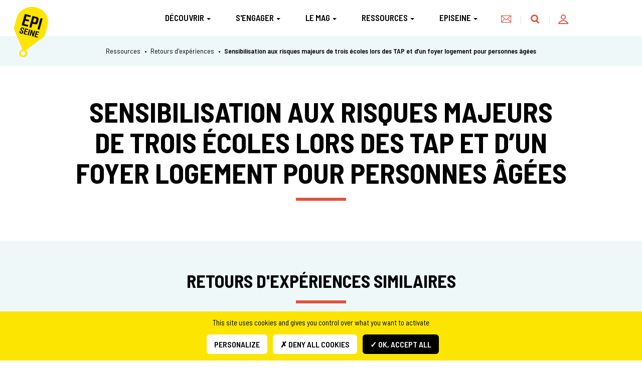

--- FILE ---
content_type: text/html; charset=utf-8
request_url: https://episeine.fr/fiches-actions/sensibilisation-aux-risques-majeurs-de-trois-ecoles-lors-des-tap-et-dun-foyer
body_size: 18476
content:
<!DOCTYPE html>
<html  lang="fr" dir="ltr"
  xmlns:fb="http://ogp.me/ns/fb#"
  xmlns:og="http://ogp.me/ns#">
<head>
  <!-- 
  <meta http-equiv="Content-Security-Policy" content="default-src 'unsafe-inline' 'unsafe-eval' episeine.local https://cdn.jsdelivr.net; script-src 'unsafe-inline' 'unsafe-eval' episeine.local https://cdn.jsdelivr.net; style-src 'unsafe-inline' 'unsafe-eval' episeine.local https://cdn.jsdelivr.net; img-src 'unsafe-inline' 'unsafe-eval' episeine.local https://cdn.jsdelivr.net; style-src-elem 'unsafe-inline' 'unsafe-eval' episeine.local https://cdn.jsdelivr.net; font-src 'unsafe-inline' 'unsafe-eval' episeine.local https://cdn.jsdelivr.net" />
  -->

  <link rel="profile" href="http://www.w3.org/1999/xhtml/vocab" />
  <meta name="viewport" content="width=device-width, initial-scale=1.0">
  <meta http-equiv="Content-Type" content="text/html; charset=utf-8" />
<script src="https://www.google.com/recaptcha/api.js?hl=fr" async="async" defer="defer"></script>
<link rel="shortcut icon" href="https://episeine.fr/sites/default/files/header-logo_0.ico" type="image/vnd.microsoft.icon" />
<meta name="description" content="Property field_summary" />
<meta name="generator" content="Drupal 7 (https://www.drupal.org)" />
<link rel="image_src" href="https://episeine.fr/sites/default/files/thumbnails/image/tap_neuilly_sur_marne_1.png" />
<link rel="canonical" href="https://episeine.fr/fiches-actions/sensibilisation-aux-risques-majeurs-de-trois-ecoles-lors-des-tap-et-dun-foyer" />
<link rel="shortlink" href="https://episeine.fr/node/120" />
<meta property="og:site_name" content="Episeine" />
<meta property="og:type" content="article" />
<meta property="og:url" content="https://episeine.fr/fiches-actions/sensibilisation-aux-risques-majeurs-de-trois-ecoles-lors-des-tap-et-dun-foyer" />
<meta property="og:title" content="Sensibilisation aux risques majeurs de trois écoles lors des TAP et d’un foyer logement pour personnes âgées" />
<meta property="og:description" content="Sensibilisation aux risques majeurs de trois écoles lors des TAP et d’un foyer logement pour personnes âgées.." />
<meta property="og:updated_time" content="2020-06-15T15:03:40+02:00" />
<meta property="og:image" content="https://episeine.fr/sites/default/files/thumbnails/image/tap_neuilly_sur_marne_1.png" />
<meta name="twitter:card" content="summary" />
<meta name="twitter:url" content="https://episeine.fr/fiches-actions/sensibilisation-aux-risques-majeurs-de-trois-ecoles-lors-des-tap-et-dun-foyer" />
<meta name="twitter:title" content="Sensibilisation aux risques majeurs de trois écoles lors des TAP et" />
<meta name="twitter:image" content="https://episeine.fr/sites/default/files/thumbnails/image/tap_neuilly_sur_marne_1.png" />
<meta property="article:published_time" content="2016-12-06T17:22:18+01:00" />
<meta property="article:modified_time" content="2020-06-15T15:03:40+02:00" />
  <title>Sensibilisation aux risques majeurs de trois écoles lors des TAP et d’un foyer logement pour personnes âgées | Episeine</title>
  
  <script type="text/javascript">
		window.episeine = window.episeine || {};
	window.episeine.path = window.episeine.path || {};
	window.episeine.lang = window.episeine.lang || {};
	
	window.episeine.is_logged_in = false;
	
	window.episeine.path.baseUrl = 'https://episeine.fr';
	window.episeine.path.userUrl = 'https://episeine.fr/compte-utilisateur';
	window.episeine.path.contactUrl = 'https://episeine.fr/contact';
	window.episeine.path.dossiersUrl = 'https://episeine.fr/dossiers';
	window.episeine.path.privacyUrl = 'https://episeine.fr/mentions-legales';
	
	window.episeine.lang.form_mandatory_text = "Champs obligatoires";
	window.episeine.lang.grid_filter_bloc_1 = "Trouvez l'information qui vous correspond";
	window.episeine.lang.grid_filter_bloc_2 = "Trouvez les événements qui vous intéressent";
	window.episeine.lang.grid_filter_bloc_3 = "Trouvez les dossiers qui vous intéressent";
	window.episeine.lang.grid_filter_bloc_4 = "Trouvez les retours d'expériences qui vous intéressent";
	window.episeine.lang.grid_filter_bloc_5 = "Trouvez les outils qui vous intéressent";
	
	window.episeine.lang.dossiers_back = "Retour aux dossiers";
  </script>
  <link type="text/css" rel="stylesheet" href="https://episeine.fr/sites/default/files/css/css_lQaZfjVpwP_oGNqdtWCSpJT1EMqXdMiU84ekLLxQnc4.css" media="all" />
<link type="text/css" rel="stylesheet" href="https://episeine.fr/sites/default/files/css/css_ek73Irbevx-kPm5jCUpDr3ChzII5Cu1XbmHlLITmTn8.css" media="all" />
<link type="text/css" rel="stylesheet" href="https://episeine.fr/sites/default/files/css/css_nKs-qgbmbQy_nu8arO26qpOe-b9ZhV01N_AtgzPM1RA.css" media="all" />
<link type="text/css" rel="stylesheet" href="https://cdn.jsdelivr.net/npm/bootstrap@3.3.7/dist/css/bootstrap.min.css" media="all" />
<link type="text/css" rel="stylesheet" href="https://cdn.jsdelivr.net/npm/@unicorn-fail/drupal-bootstrap-styles@0.0.2/dist/3.3.1/7.x-3.x/drupal-bootstrap.min.css" media="all" />
<link type="text/css" rel="stylesheet" href="https://episeine.fr/sites/default/files/css/css_McKvazMUevZK5VDFP4A5RTR2qVcCjth_2i_e_6aTNTU.css" media="all" />
  <!-- HTML5 element support for IE6-8 -->
  <!--[if lt IE 9]>
    <script src="https://cdn.jsdelivr.net/html5shiv/3.7.3/html5shiv-printshiv.min.js"></script>
  <![endif]-->


  <script src="https://episeine.fr/sites/all/themes/episeinebootstrap/tarteaucitron/tarteaucitron.js?v=20192101" type="text/javascript"></script>
  <script>window.google_analytics_uacct = "UA-12585582-2";</script>
<script src="//code.jquery.com/jquery-1.9.1.min.js"></script>
<script>window.jQuery || document.write("<script src='/sites/all/modules/contrib/jquery_update/replace/jquery/1.9/jquery.min.js'>\x3C/script>")</script>
<script src="https://episeine.fr/sites/default/files/js/js_Hfha9RCTNm8mqMDLXriIsKGMaghzs4ZaqJPLj2esi7s.js"></script>
<script src="https://episeine.fr/sites/default/files/js/js_FVhN18bbqzYEkTilvl31hOmd8NQtZUZya3wnwWYKd_Y.js"></script>
<script src="https://cdn.jsdelivr.net/npm/bootstrap@3.3.7/dist/js/bootstrap.min.js"></script>
<script src="https://episeine.fr/sites/default/files/js/js_CAHVh5epvGdhZxSQUa9-xItXORsxb8hahLSdUlw8tDY.js"></script>
<script src="https://episeine.fr/sites/default/files/js/js_oNk18DMo8asjFNptsAp3JjF8RCx56KO68kN0rBI51uM.js"></script>
<script>(function(i,s,o,g,r,a,m){i["GoogleAnalyticsObject"]=r;i[r]=i[r]||function(){(i[r].q=i[r].q||[]).push(arguments)},i[r].l=1*new Date();a=s.createElement(o),m=s.getElementsByTagName(o)[0];a.async=1;a.src=g;m.parentNode.insertBefore(a,m)})(window,document,"script","https://www.google-analytics.com/analytics.js","ga");ga("create", "UA-12585582-2", {"cookieDomain":"auto"});ga("require", "linkid", "linkid.js");ga("set", "anonymizeIp", true);ga("set", "page", location.pathname + location.search + location.hash);ga("send", "pageview");</script>
<script src="//maps.googleapis.com/maps/api/js?v=3"></script>
<script src="https://episeine.fr/sites/default/files/js/js_yzUVIryuZczPL86-7-XTJNcRmMK2SoovDiTeSf2FYqQ.js"></script>
<script src="https://episeine.fr/sites/default/files/js/js_3RWLoAuqCIMuFF54Qjgx2nmdppterHVN7FM52Xe6r7U.js"></script>
<script src="https://episeine.fr/sites/default/files/js/js_OLgr-593LYCzF1vZ05PpqLNjLgPEsdxeuLPiASPOib8.js"></script>
<script>jQuery.extend(Drupal.settings, {"basePath":"\/","pathPrefix":"","setHasJsCookie":0,"ajaxPageState":{"theme":"episeinebootstrap","theme_token":"HL0PHjIAoeEAsjUPNJu_G9lGU1j7IZUEpfmHLjbsbuw","jquery_version":"1.9","js":{"sites\/all\/themes\/bootstrap\/js\/bootstrap.js":1,"0":1,"\/\/code.jquery.com\/jquery-1.9.1.min.js":1,"1":1,"misc\/jquery-extend-3.4.0.js":1,"misc\/jquery-html-prefilter-3.5.0-backport.js":1,"misc\/jquery.once.js":1,"misc\/drupal.js":1,"sites\/all\/modules\/contrib\/jquery_update\/replace\/ui\/external\/jquery.cookie.js":1,"sites\/all\/modules\/contrib\/jquery_update\/replace\/misc\/jquery.form.min.js":1,"misc\/ajax.js":1,"sites\/all\/modules\/contrib\/jquery_update\/js\/jquery_update.js":1,"https:\/\/cdn.jsdelivr.net\/npm\/bootstrap@3.3.7\/dist\/js\/bootstrap.min.js":1,"sites\/all\/modules\/custom\/scald_file_private\/scald_file_private.js":1,"public:\/\/languages\/fr_wzbPHLU6qFOOxu6JImD5SYwEOu9qsmmCr0pytMoPLac.js":1,"sites\/all\/modules\/contrib\/fancybox\/fancybox.js":1,"sites\/all\/libraries\/fancybox\/source\/jquery.fancybox.pack.js":1,"sites\/all\/libraries\/fancybox\/lib\/jquery.mousewheel.pack.js":1,"sites\/all\/modules\/contrib\/scald_file\/scald_file.js":1,"sites\/all\/modules\/contrib\/scald\/modules\/providers\/scald_image\/scald_image.js":1,"sites\/all\/modules\/contrib\/ctools\/js\/auto-submit.js":1,"sites\/all\/modules\/contrib-custom\/rate\/rate.js":1,"sites\/all\/modules\/contrib\/views_load_more\/views_load_more.js":1,"sites\/all\/modules\/contrib\/views\/js\/base.js":1,"sites\/all\/themes\/bootstrap\/js\/misc\/_progress.js":1,"sites\/all\/modules\/contrib\/views\/js\/ajax_view.js":1,"sites\/all\/modules\/contrib\/captcha\/captcha.js":1,"sites\/all\/modules\/contrib\/google_analytics\/googleanalytics.js":1,"2":1,"\/\/maps.googleapis.com\/maps\/api\/js?v=3":1,"sites\/all\/modules\/contrib\/geofield\/modules\/geofield_map\/js\/GeoJSON.js":1,"sites\/all\/modules\/contrib\/geofield\/modules\/geofield_map\/js\/geofield_map.js":1,"sites\/all\/themes\/episeinebootstrap\/js\/slick.min.js":1,"sites\/all\/themes\/episeinebootstrap\/js\/sticky.js":1,"sites\/all\/themes\/episeinebootstrap\/js\/detect.min.js":1,"sites\/all\/themes\/episeinebootstrap\/js\/swipeable-multiselect.js":1,"sites\/all\/themes\/episeinebootstrap\/js\/app.js":1,"sites\/all\/themes\/episeinebootstrap\/bootstrap\/assets\/javascripts\/bootstrap\/affix.js":1,"sites\/all\/themes\/episeinebootstrap\/bootstrap\/assets\/javascripts\/bootstrap\/alert.js":1,"sites\/all\/themes\/episeinebootstrap\/bootstrap\/assets\/javascripts\/bootstrap\/button.js":1,"sites\/all\/themes\/episeinebootstrap\/bootstrap\/assets\/javascripts\/bootstrap\/carousel.js":1,"sites\/all\/themes\/episeinebootstrap\/bootstrap\/assets\/javascripts\/bootstrap\/collapse.js":1,"sites\/all\/themes\/episeinebootstrap\/bootstrap\/assets\/javascripts\/bootstrap\/dropdown.js":1,"sites\/all\/themes\/episeinebootstrap\/bootstrap\/assets\/javascripts\/bootstrap\/modal.js":1,"sites\/all\/themes\/episeinebootstrap\/bootstrap\/assets\/javascripts\/bootstrap\/tooltip.js":1,"sites\/all\/themes\/episeinebootstrap\/bootstrap\/assets\/javascripts\/bootstrap\/popover.js":1,"sites\/all\/themes\/episeinebootstrap\/bootstrap\/assets\/javascripts\/bootstrap\/scrollspy.js":1,"sites\/all\/themes\/episeinebootstrap\/bootstrap\/assets\/javascripts\/bootstrap\/tab.js":1,"sites\/all\/themes\/episeinebootstrap\/bootstrap\/assets\/javascripts\/bootstrap\/transition.js":1,"sites\/all\/themes\/episeinebootstrap\/https:\/\/unpkg.com\/leaflet@1.7.1\/dist\/leaflet.js":1,"sites\/all\/themes\/bootstrap\/js\/modules\/views\/js\/ajax_view.js":1,"sites\/all\/themes\/bootstrap\/js\/misc\/ajax.js":1},"css":{"modules\/system\/system.base.css":1,"sites\/all\/modules\/contrib\/calendar\/css\/calendar_multiday.css":1,"modules\/field\/theme\/field.css":1,"sites\/all\/modules\/contrib\/scald\/modules\/fields\/mee\/css\/editor-global.css":1,"modules\/node\/node.css":1,"sites\/all\/modules\/contrib\/scald_file\/scald_file.css":1,"sites\/all\/modules\/contrib\/scald_link\/scald_link.css":1,"sites\/all\/modules\/contrib\/views\/css\/views.css":1,"sites\/all\/modules\/contrib\/ckeditor\/css\/ckeditor.css":1,"sites\/all\/modules\/contrib\/ctools\/css\/ctools.css":1,"sites\/all\/libraries\/fancybox\/source\/jquery.fancybox.css":1,"sites\/all\/modules\/contrib\/panels\/css\/panels.css":1,"sites\/all\/modules\/contrib-custom\/rate\/rate.css":1,"sites\/all\/modules\/contrib\/print\/print_ui\/css\/print_ui.theme.css":1,"sites\/all\/modules\/contrib-custom\/rate\/templates\/thumbs-up\/thumbs-up.css":1,"sites\/all\/modules\/contrib\/geofield\/modules\/geofield_map\/css\/geofield_map.css":1,"https:\/\/cdn.jsdelivr.net\/npm\/bootstrap@3.3.7\/dist\/css\/bootstrap.min.css":1,"https:\/\/cdn.jsdelivr.net\/npm\/@unicorn-fail\/drupal-bootstrap-styles@0.0.2\/dist\/3.3.1\/7.x-3.x\/drupal-bootstrap.min.css":1,"sites\/all\/themes\/episeinebootstrap\/css\/styles.css":1,"sites\/all\/themes\/episeinebootstrap\/css\/flood-header.css":1,"sites\/all\/themes\/episeinebootstrap\/css\/flood-card.css":1,"sites\/all\/themes\/episeinebootstrap\/css\/flood-carousel.css":1,"sites\/all\/themes\/episeinebootstrap\/css\/flood-collapse.css":1,"sites\/all\/themes\/episeinebootstrap\/css\/floods-home-header.css":1,"sites\/all\/themes\/episeinebootstrap\/css\/floods.css":1,"sites\/all\/themes\/episeinebootstrap\/css\/flood-filter.css":1,"sites\/all\/themes\/episeinebootstrap\/css\/floods-responsive.css":1,"sites\/all\/themes\/episeinebootstrap\/https:\/\/unpkg.com\/leaflet@1.7.1\/dist\/leaflet.css":1}},"fancybox":{"helpers":{"title":{"type":"outside"}},"selectors":["a.fancybox"]},"scaldFile":{"path":"sites\/all\/modules\/contrib\/scald_file\/scald_file.css"},"rate":{"basePath":"\/rate\/vote\/js","destination":"node\/120"},"urlIsAjaxTrusted":{"\/resultat":true,"\/retours-dexperiences":true,"\/views\/ajax":true,"\/fiches-actions\/sensibilisation-aux-risques-majeurs-de-trois-ecoles-lors-des-tap-et-dun-foyer?destination=node\/120":true,"\/fiches-actions\/sensibilisation-aux-risques-majeurs-de-trois-ecoles-lors-des-tap-et-dun-foyer":true},"views":{"ajax_path":"\/views\/ajax","ajaxViews":{"views_dom_id:ae81d91f30ff40dfa8216a167e33f65f":{"view_name":"liste_fiches_actions","view_display_id":"block_2","view_args":"120\/223","view_path":"node\/120","view_base_path":"retours-dexperiences","view_dom_id":"ae81d91f30ff40dfa8216a167e33f65f","pager_element":0}}},"googleanalytics":{"trackOutbound":1,"trackMailto":1,"trackDownload":1,"trackDownloadExtensions":"7z|aac|arc|arj|asf|asx|avi|bin|csv|doc(x|m)?|dot(x|m)?|exe|flv|gif|gz|gzip|hqx|jar|jpe?g|js|mp(2|3|4|e?g)|mov(ie)?|msi|msp|pdf|phps|png|ppt(x|m)?|pot(x|m)?|pps(x|m)?|ppam|sld(x|m)?|thmx|qtm?|ra(m|r)?|sea|sit|tar|tgz|torrent|txt|wav|wma|wmv|wpd|xls(x|m|b)?|xlt(x|m)|xlam|xml|z|zip","trackUrlFragments":1},"geofieldMap":{"geofield-map-entity-node-120-field-localisation":{"map_settings":{"zoom":"8","min_zoom":"0","max_zoom":"0","controltype":"default","mtc":"standard","pancontrol":1,"maptype":"map","baselayers_map":1,"baselayers_satellite":1,"baselayers_hybrid":1,"baselayers_physical":0,"scale":0,"overview":0,"overview_opened":0,"scrollwheel":0,"draggable":0,"streetview_show":0,"center":{"lat":0,"lon":0}},"data":{"type":"Point","coordinates":[2.529274,48.857064],"properties":{"description":"Sensibilisation aux risques majeurs de trois \u00e9coles lors des TAP et d\u2019un foyer logement pour personnes \u00e2g\u00e9es"}}}},"bootstrap":{"anchorsFix":"0","anchorsSmoothScrolling":"0","formHasError":1,"popoverEnabled":1,"popoverOptions":{"animation":1,"html":0,"placement":"right","selector":"","trigger":"click","triggerAutoclose":1,"title":"","content":"","delay":0,"container":"body"},"tooltipEnabled":1,"tooltipOptions":{"animation":1,"html":0,"placement":"auto left","selector":"","trigger":"focus hover","delay":0,"container":"body"}}});</script>
 <!-- <script>
 ! function(f,b,e,v,n,t,s){
 if(f.fbq)return;n=f.fbq=function(){
 n.callMethod?
 n.callMethod.apply(n,arguments):n.queue.push(arguments)
 };
 if(!f._fbq)f._fbq=n;n.push=n;n.loaded=!0;n.version='2.0';
 n.queue=[];t=b.createElement(e);t.async=!0;
 t.src=v;s=b.getElementsByTagName(e)[0];
 s.parentNode.insertBefore(t,s)
 }
 (window, document, 'script','https://connect.facebook.net/en_US/fbevents.js');
 fbq('init', '431762474241945');
 fbq('track', 'PageView');
</script>
-->
<!--
<script> !function (w, d, t) {
 w.TiktokAnalyticsObject=t;var ttq=w[t]=w[t]||[];
 ttq.methods=[ "page","track","identify","instances","debug", "on","off","once","ready","alias","group", "enableCookie","disableCookie" ],
 ttq.setAndDefer=function(t,e){
 t[e]=function(){
 t.push([e].concat(Array.prototype.slice.call(arguments,0))) }};
 for(var i=0;i<ttq.methods.length;i++)ttq.setAndDefer(ttq,ttq.methods[i]);
 ttq.instance=function(t){
 for(var e=ttq._i[t]||[],n=0;n<ttq.methods.length;n++)
 ttq.setAndDefer(e,ttq.methods[n])
 return e },ttq.load=function(e,n){
 var i="https://analytics.tiktok.com/i18n/pixel/events.js";
 ttq._i=ttq._i||{},ttq._i[e]=[],ttq._i[e]._u=i,ttq._t=ttq._t||{},
 ttq._t[e]=+new Date,ttq._o=ttq._o||{},ttq._o[e]=n||{};
 n=document.createElement("script");
 n.type="text/javascript",n.async=!0,n.src=i+"?sdkid="+e+"&lib="+t;
 e=document.getElementsByTagName("script")[0];
 e.parentNode.insertBefore(n,e)};
 ttq.load('CRK53DJC77UDCGHCTSVG');
 ttq.page(); } (window, document, 'ttq'); </script> 

 
<noscript>
 <img height="1" width="1" style="display:none" src="https://www.facebook.com/tr?id=431762474241945&ev=PageView&noscript=1"/>
</noscript>-->

</head>
<body class="html not-front not-logged-in no-sidebars page-node page-node- page-node-120 node-type-fiches-action i18n-fr">
  <div id="skip-link">
    <a href="#main-content" class="element-invisible element-focusable">Aller au contenu principal</a>
  </div>
    <header id="navbar" role="banner" class="navbar container-fluid navbar-default">
  <div class="container-fluid">
    <div class="navbar-header">
      <a href="#" id="secondary-nav-open-searchform-button-mobile" class="hide-for-medium"><i class="icon-loupe"></i></a>
      <a href="#" id="secondary-nav-open-back" class="hide"><i class="icon-arrow"></i></a>

              <a class="logo navbar-btn pull-left" href="/" title="Accueil">
          <img src="https://episeine.fr/sites/default/files/header-logo_0.png" alt="Accueil" />
        </a>
      
      
              <button id="page-togglenavigation" type="button" class="navbar-toggle" data-toggle="collapse" data-target="#navbar-collapse">
          <span class="sr-only">Toggle navigation</span>
          <span class="icon-bar"></span>
          <span class="icon-bar"></span>
          <span class="icon-bar"></span>
        </button>
          </div>

          <div class="navbar-collapse collapse" id="navbar-collapse">
                  <nav id="main-nav" role="navigation">
            <ul class="menu nav navbar-nav"><li class="first expanded dropdown"><a href="/" class="dropdown-toggle" data-toggle="dropdown" id="c35362b018fe2d56d595ce66e24e8c2a">Découvrir <span class="caret"></span></a><ul class="dropdown-menu"><li class="first leaf"><a href="/lessentiel-savoir" id="5f5a8bb7f20e01bf27541901671fd944">L&#039;essentiel à savoir</a></li>
<li class="leaf"><a href="/le-jour-j" id="846630eb64983363d40aa97fa7a8e11c">Le Jour J</a></li>
<li class="leaf"><a href="/conseils-aux-habitants" title="" id="47ab2061d835a71e203ee00075298406">Conseils aux habitants</a></li>
<li class="leaf"><a href="/conseils-aux-entreprises" title="" id="6ff36ccc717a74742591fd782d7e6b35">Conseils aux entreprises</a></li>
<li class="last leaf"><a href="/les-idees-recues" title="" id="d6acd30e7cb055e715903199ecf3c6d1">Les idées reçues</a></li>
</ul></li>
<li class="expanded dropdown"><a href="/" class="dropdown-toggle" data-toggle="dropdown" id="c35362b018fe2d56d595ce66e24e8c2a">S&#039;engager <span class="caret"></span></a><ul class="dropdown-menu"><li class="first leaf"><a href="/node/1496/" id="c7685726c6dad55625898b4ecf2de524">Devenir relais</a></li>
<li class="leaf"><a href="/node/2586/" id="575171bdebb5bbfc7ba3fb33e6045e21">Se former</a></li>
<li class="last leaf"><a href="/cartographie" id="c120de46a82999b1e740e6da0fb9c485">Cartographie actions de sensibilisation</a></li>
</ul></li>
<li class="expanded dropdown"><a href="/" class="dropdown-toggle" data-toggle="dropdown" id="c35362b018fe2d56d595ce66e24e8c2a">Le Mag <span class="caret"></span></a><ul class="dropdown-menu"><li class="first collapsed"><a href="/actualites" id="d8ebb1286b7202c480066a773ac4e974">Les actualités</a></li>
<li class="leaf"><a href="/agenda" id="d0dbdfd8edf8dd1608405055c26adc94">L&#039;agenda</a></li>
<li class="last collapsed"><a href="/dossiers" id="c46a841757f82c5539715fc07af7e212">Les dossiers</a></li>
</ul></li>
<li class="expanded dropdown"><a href="/" class="dropdown-toggle" data-toggle="dropdown" id="c35362b018fe2d56d595ce66e24e8c2a">Ressources <span class="caret"></span></a><ul class="dropdown-menu"><li class="first collapsed"><a href="/outils-a-telecharger" id="31c84048d65ca3a96fdefeb8752f2576">Outils à télécharger</a></li>
<li class="leaf"><a href="/retours-dexperiences" id="3d5ee1114b6f939e9b7275a15622b212">Retours d&#039;expériences</a></li>
<li class="leaf"><a href="/vid%C3%A9oth%C3%A8que" id="8fe94e1b1e8f2bd1a9e443b34a365a03">Vidéothèque</a></li>
<li class="leaf"><a href="/histoire-des-crues" id="5f6f88dfe756096740cb2192996090f9">Histoire des crues</a></li>
<li class="last leaf"><a href="/actualite/continuity-report-jeu-sur-le-plan-de-continuite-dactivite" id="1891f6678be691e3d75a9456e627ebe5">Continuity Report</a></li>
</ul></li>
<li class="last expanded dropdown"><a href="/" class="dropdown-toggle" data-toggle="dropdown" id="c35362b018fe2d56d595ce66e24e8c2a">Episeine <span class="caret"></span></a><ul class="dropdown-menu"><li class="first leaf"><a href="/le-dispositif" id="1c0c748af61455bc0c983bfa3e260e9c">Le dispositif</a></li>
<li class="leaf"><a href="/le-site" id="6a7a86aacf267d9435c2097a8f292ec9">Le site</a></li>
<li class="leaf"><a href="/lhistoire" id="ac0bc62e60f12036a198fc083423023d">L&#039;Histoire</a></li>
<li class="last leaf"><a href="/presse" id="2cd801f0b1ae87b6d6f0040e4da04b68">PRESSE</a></li>
</ul></li>
</ul>          </nav>
        
                  <nav id="secondary-nav" role="navigation">
            <ul class="menu nav navbar-nav secondary">
              <li class="leaf"><a href="https://episeine.fr/contact" id="secondary-nav-open-contact-button"><i class="icon-enveloppe"></i></a></li>
              <li class="leaf"><a href="#" id="secondary-nav-open-searchform-button"><i class="icon-loupe"></i></a></li>
              <li class="leaf last">
                <a href="/compte-utilisateur" id="secondary-nav-open-loginform-button">
                  <i class="icon-user-thin"></i>
                </a>
              </li>
            </ul>
          </nav>
        
                  <nav id="page-nav" role="navigation">
              <div class="region region-navigation">
    <section id="block-user-login" class="block block-user clearfix">

        <h2 class="block-title">Connexion utilisateur</h2>
    
  <form action="/fiches-actions/sensibilisation-aux-risques-majeurs-de-trois-ecoles-lors-des-tap-et-dun-foyer?destination=node/120" method="post" id="user-login-form" accept-charset="UTF-8"><div><div class="form-item form-item-name form-type-textfield form-group"> <label class="control-label" for="edit-name">Courriel <span class="form-required" title="Ce champ est requis.">*</span></label>
<input class="form-control form-text required" type="text" id="edit-name" name="name" value="" size="15" maxlength="60" /></div><div class="form-item form-item-pass form-type-password form-group"> <label class="control-label" for="edit-pass">Mot de passe <span class="form-required" title="Ce champ est requis.">*</span></label>
<input class="form-control form-text required" type="password" id="edit-pass" name="pass" size="15" maxlength="128" /></div><ul><li><a href="/user/register" title="Créer un nouveau compte utilisateur." id="4f13c289d1d9d3661e39efa126c3ceb8">Créer un nouveau compte</a></li>
<li><a href="/user/password" title="Demander un nouveau mot de passe par courriel." id="3f3a82089cabb5f1f57acd55d9f702d6">Demander un nouveau mot de passe</a></li>
</ul><input type="hidden" name="form_build_id" value="form-uia6jGM48R7KEvZb-VcXzN0OACCDqyfn_Sj8InrSFMo" />
<input type="hidden" name="form_id" value="user_login_block" />
<div class="form-actions form-wrapper form-group" id="edit-actions"><button type="submit" id="edit-submit" name="op" value="Se connecter" class="btn btn-primary form-submit">Se connecter</button>
</div></div></form>
</section>
<section id="block-views-exp-search-results-page" class="block block-views clearfix">

      
  <form action="/resultat" method="get" id="views-exposed-form-search-results-page" accept-charset="UTF-8"><div><div class="views-exposed-form">
  <div class="views-exposed-widgets clearfix">
          <div id="edit-keys-wrapper" class="views-exposed-widget views-widget-filter-keys">
                  <label for="edit-keys">
            Rechercher          </label>
                        <div class="views-widget">
          <div class="form-item form-item-keys form-type-textfield form-group"><input title="Indiquer les termes à rechercher" class="form-control form-text" type="text" id="edit-keys" name="keys" value="" size="15" maxlength="128" /></div>        </div>
              </div>
          <div id="edit-field-profile-tid-wrapper" class="views-exposed-widget views-widget-filter-field_profile_tid">
                  <label for="edit-field-profile-tid">
            Profil          </label>
                        <div class="views-widget">
          <div class="form-item form-item-field-profile-tid form-type-select form-group"><select multiple="multiple" name="field_profile_tid[]" class="form-control form-select" id="edit-field-profile-tid" size="4"><option value="1636">Tous</option><option value="61">Particulier</option><option value="60">Collectivité</option><option value="62">Entreprise</option></select></div>        </div>
              </div>
          <div id="edit-field-category-tid-wrapper" class="views-exposed-widget views-widget-filter-field_category_tid">
                  <label for="edit-field-category-tid">
            Catégorie          </label>
                        <div class="views-widget">
          <div class="form-item form-item-field-category-tid form-type-select form-group"><select multiple="multiple" name="field_category_tid[]" class="form-control form-select" id="edit-field-category-tid" size="3"><option value="281">Gestion de crise</option><option value="222">Connaissance du risque</option><option value="223">Sensibilisation du grand public</option></select></div>        </div>
              </div>
          <div id="edit-field-stream-tid-wrapper" class="views-exposed-widget views-widget-filter-field_stream_tid">
                  <label for="edit-field-stream-tid">
            Cours d&#039;eau          </label>
                        <div class="views-widget">
          <div class="form-item form-item-field-stream-tid form-type-select form-group"><select multiple="multiple" name="field_stream_tid[]" class="form-control form-select" id="edit-field-stream-tid" size="9"><option value="3096">Armançon</option><option value="3051">Aube</option><option value="3101">Cure</option><option value="3081">Essonne</option><option value="3056">Grand-Morin</option><option value="2961">Loing</option><option value="2951">Marne</option><option value="3071">Orge</option><option value="3086">Ornain</option><option value="3061">Saulx</option><option value="2946">Seine</option><option value="3091">Serein</option><option value="3066">Yerres</option><option value="2956">Yonne</option><option value="3076">Yvette</option></select></div>        </div>
              </div>
          <div id="edit-field-sub-categories-tid-wrapper" class="views-exposed-widget views-widget-filter-field_sub_categories_tid">
                  <label for="edit-field-sub-categories-tid">
            Mots-Clés          </label>
                        <div class="views-widget">
          <div class="form-item form-item-field-sub-categories-tid form-type-select form-group"><select multiple="multiple" name="field_sub_categories_tid[]" class="form-control form-select" id="edit-field-sub-categories-tid" size="9"><option value="1291">1910</option><option value="1836">à votre sac</option><option value="1126">abri</option><option value="2166">administration</option><option value="2296">affiche</option><option value="1221">agents</option><option value="311">Aléas</option><option value="376">Alerte</option><option value="2186">aménagement du territoire</option><option value="576">Aménagements</option><option value="1176">animation</option><option value="2651">anticipation</option><option value="2181">appel à projet</option><option value="2561">appel à témoins</option><option value="1016">application</option><option value="2871">approches psycho-sociales</option><option value="1486">Art</option><option value="2211">artisans</option><option value="2096">assainissement</option><option value="1781">association</option><option value="1446">Assurance</option><option value="1301">atelier</option><option value="616">Atelier Episeine</option><option value="831">Ateliers</option><option value="896">Aude</option><option value="2146">auto-diagnostic</option><option value="1021">baignade</option><option value="591">Balade</option><option value="1801">balade urbaine</option><option value="1991">bassin de la Seine</option><option value="1551">bassin seine-normandie</option><option value="2576">bâti</option><option value="2036">bien culturel</option><option value="2021">biens culturels</option><option value="1431">biodiversité</option><option value="2276">bon comportement</option><option value="2271">bons comportements</option><option value="2116">bouclier bleu</option><option value="2286">bouée</option><option value="1946">boussy saint antoine</option><option value="651">Build Back Better</option><option value="1131">calyxis</option><option value="901">campagne</option><option value="671">Campagne de communication</option><option value="1611">canada</option><option value="296">Cartes</option><option value="1006">cartographie</option><option value="2621">Cartographie opérationnelle</option><option value="1121">CASVP</option><option value="1971">catastrophe</option><option value="2001">cave</option><option value="2266">CCI</option><option value="1206">cepri</option><option value="2191">CEREMA</option><option value="2131">CFBB</option><option value="1841">changement climatique</option><option value="1741">cinétique lente</option><option value="1961">citoyen</option><option value="681">Citoyens</option><option value="2721">Citoyens[scald=2721:sdl_editor_representation]</option><option value="2081">clapet anti retour</option><option value="2491">Claude Guillon</option><option value="2221">CMA</option><option value="1771">co-construction</option><option value="1161">collectivité</option><option value="556">Collectivités</option><option value="2471">collock</option><option value="1401">colloque</option><option value="2216">commerçants</option><option value="2706">communauté scolaire</option><option value="381">Communication</option><option value="2631">Communication de crise</option><option value="2316">concours</option><option value="821">Conférence</option><option value="2346">conférence de presse</option><option value="1136">connaissance</option><option value="2701">connaissances</option><option value="1306">conseil</option><option value="2501">conseil départemental 94</option><option value="2596">conseil départemental val-de-marne</option><option value="701">Conseils</option><option value="2636">Continuité d&#039;activité</option><option value="2641">continuité d’activité</option><option value="2646">coronavirus</option><option value="1531">CPIE</option><option value="1936">crise</option><option value="2306">CRMA</option><option value="606">Croix Rouge</option><option value="666">Crue</option><option value="1861">crue 2016</option><option value="2251">crue et d&#039;eau</option><option value="2486">crue&amp;d&#039;eau</option><option value="1816">crue-et-d&#039;eau</option><option value="2466">crues</option><option value="2011">culture</option><option value="836">Culture du risque</option><option value="2531">débordement</option><option value="1411">déchet</option><option value="1706">Déchets</option><option value="1776">démarche participative</option><option value="2431">dgpr</option><option value="2521">DGSCGC</option><option value="1086">diagnostic</option><option value="331">Diagnostic de la vulnérabilité</option><option value="1251">DICRIM</option><option value="816">DREAL</option><option value="2301">DRIEE</option><option value="2456">échange</option><option value="1091">échelle limnimétrique</option><option value="1811">école</option><option value="1336">ECOP15</option><option value="621">Education nationale</option><option value="1696">effet domino</option><option value="2091">égouts</option><option value="1281">élaboration</option><option value="1196">ENEDIS</option><option value="2481">enfants</option><option value="316">Enjeux</option><option value="1076">ENS</option><option value="2256">entente oise aisne</option><option value="696">Entreprise</option><option value="756">Entreprises</option><option value="1341">EPBT</option><option value="906">EPISEINE</option><option value="2336">episeine; inondation; crue; ZEC</option><option value="1061">EPTB</option><option value="1461">EptbOise</option><option value="1871">ern france</option><option value="636">Escape Game</option><option value="2141">établissement</option><option value="2171">établissement culturel</option><option value="2711">établissement scolaire</option><option value="1851">étiage</option><option value="1031">étude</option><option value="356">Études culture risque</option><option value="1441">European Rivers Network France</option><option value="1701">Evacuation</option><option value="1046">évènement</option><option value="2661">Examo</option><option value="596">Exercice</option><option value="2626">Exercice de crise</option><option value="2566">expérience</option><option value="1286">exposition</option><option value="2121">famille</option><option value="2051">FFA</option><option value="1331">film</option><option value="1156">formation</option><option value="2601">Formation ; Sensibilisation</option><option value="1321">forum</option><option value="911">franciliens</option><option value="2851">freins</option><option value="1646">GEMAPI</option><option value="2541">Gennevilliers</option><option value="2451">gestion</option><option value="601">Gestion de crise</option><option value="781">Gestion du risque</option><option value="306">Gouvernance</option><option value="1546">grand prix</option><option value="1271">GRT</option><option value="706">Guide</option><option value="2126">guide pratique</option><option value="711">Habitants</option><option value="2106">hauts-de-seine</option><option value="1326">HCFDC</option><option value="1606">humour</option><option value="1501">hydraulique</option><option value="1001">IAU IDF</option><option value="1151">IDEAL connaissances</option><option value="2421">idealco</option><option value="2196">idée reçue</option><option value="2441">idées reçue</option><option value="2226">IDF</option><option value="1831">IFFO-RME</option><option value="1141">ihmec</option><option value="491">Ile de France</option><option value="2321">ile-de-france</option><option value="1166">immeuble</option><option value="1656">implication citoyenne</option><option value="1906">incendie</option><option value="1456">Indemnisation</option><option value="2151">industrie</option><option value="2381">influenceurs</option><option value="2261">Info-clef</option><option value="3021">information</option><option value="1661">information préventive</option><option value="766">Infos-clés</option><option value="486">Inondation</option><option value="2086">inondation par réseaux</option><option value="941">inspection générale des carrières</option><option value="1986">inter-PAPI</option><option value="1466">interview</option><option value="691">Interviews</option><option value="2416">IRISÉS</option><option value="1966">IRMA</option><option value="1171">irstea</option><option value="946">janvier 2018</option><option value="931">jeu</option><option value="2246">jeu de société</option><option value="2326">jeune</option><option value="626">Jeunes</option><option value="2376">journalistes</option><option value="546">Journée d’échanges</option><option value="2356">journée prévention catastrophes naturelles</option><option value="2206">juin 2016</option><option value="971">kit</option><option value="531">La bassée</option><option value="1406">la Seine en Partage</option><option value="1266">label</option><option value="1101">LAMAP</option><option value="1521">le havre</option><option value="2856">leviers</option><option value="2281">ludique</option><option value="2826">L’organisation de la sécurité civile implique de nombreux acteurs. Les connaissez-vous tous ? Venez-vous tester sur notre jeu dédié : KIFEKOI !</option><option value="976">magnet</option><option value="2386">Maison de l&#039;arbre et de la nature</option><option value="1296">maquette</option><option value="2201">marne</option><option value="2691">Matthias Orsi</option><option value="2611">Mayane</option><option value="2606">Mayanne</option><option value="2976">Media training</option><option value="2371">médias</option><option value="1146">mémoire</option><option value="301">Mémoire des risques</option><option value="2391">Meudon</option><option value="1436">milieux naturels</option><option value="1976">mise en situation</option><option value="1071">modélisation</option><option value="2311">mouille ta plume</option><option value="2056">MRN</option><option value="1416">musée</option><option value="2026">musée du Louvre</option><option value="1201">Museum National d&#039;Histoire Naturelle</option><option value="646">Nappe</option><option value="951">nappe alluviale</option><option value="1996">nappe souterraine</option><option value="936">nappes souterraines</option><option value="2351">nature</option><option value="1911">notre dame de paris</option><option value="2476">numérique</option><option value="2236">objet indispensable</option><option value="1026">OCDE</option><option value="1421">organisation</option><option value="1716">ORSEC</option><option value="966">outil</option><option value="386">Outils de plannification</option><option value="2866">outils démarches</option><option value="536">Ouvrage</option><option value="341">Ouvrages</option><option value="566">PAPI</option><option value="776">Paris</option><option value="2571">partage</option><option value="1211">patrimoine</option><option value="1481">PCA</option><option value="1246">PCS</option><option value="986">pédagogie</option><option value="346">Perception des risques</option><option value="1556">PGRI</option><option value="2396">PikPik Environnement</option><option value="2676">plan</option><option value="2446">Plan Communal de Sauvegarde</option><option value="2516">Plan Communal de Sauvegarde ; Gestion de crise ; Collectivité ; IRMA ; CEREMA ; DGSCGC</option><option value="2981">Plan Communal de Sauvegarde; gestion de crise; ateliers thématiques; exercice de crise</option><option value="2511">Plan Communal de Sauvegarde; Gestion de crise; Collectivité; IRMA; CEREMA; DGSCGC</option><option value="1186">plan de continuité</option><option value="1236">Plan de continuité d&#039;activité</option><option value="2821">Plan de gestion de crise</option><option value="1916">plan de sauvegarde</option><option value="2616">Plan de sauvegarde des oeuvres</option><option value="2016">plan sauvegarde</option><option value="2656">planification</option><option value="1866">plaquette</option><option value="981">plaquette d&#039;information</option><option value="1041">Plouf</option><option value="2161">PME</option><option value="1261">Pôle risques</option><option value="2586">pompage</option><option value="771">Population</option><option value="501">Positionnement</option><option value="2716">PPMS</option><option value="361">PPRI</option><option value="1351">PREDICT</option><option value="2506">préfecture 94</option><option value="1826">Préfecture de Police</option><option value="2241">préparation</option><option value="2031">préservation</option><option value="551">Prévention</option><option value="1346">PREVIRISK</option><option value="321">Prévsion</option><option value="1051">projet</option><option value="1216">protection</option><option value="2671">PSBC</option><option value="586">Quartiers inondables</option><option value="366">Quartiers résilients</option><option value="761">Quiz</option><option value="1806">quizz</option><option value="921">RATP</option><option value="1926">RCSC</option><option value="371">Reconstruction post crue</option><option value="326">Réduction de la vulnérabilité</option><option value="1451">Régime catastrophe naturelle</option><option value="2046">régime catnat</option><option value="1786">relais</option><option value="2536">remontée de nappes</option><option value="1231">rencontre</option><option value="826">Rencontres</option><option value="991">repère de crue</option><option value="1506">RER C</option><option value="2426">réseau ideal</option><option value="1566">réseaux</option><option value="1081">résilience</option><option value="1676">responsabilisation</option><option value="1311">ressources</option><option value="396">RETEX</option><option value="1011">risque majeur</option><option value="1956">risque naturel</option><option value="2176">risque naturel; inondation; collectivité</option><option value="1516">risques majeurs</option><option value="2526">ruissellement pluvial</option><option value="1821">sandbox</option><option value="1686">santé</option><option value="2681">sauvegarde</option><option value="2061">sauvegarde des biens culturels</option><option value="1106">scolaire</option><option value="1846">sécheresse</option><option value="2666">Sector</option><option value="956">SEDIF</option><option value="1036">Seine</option><option value="541">Seine Grands Lacs</option><option value="1066">Seine Saint Denis</option><option value="2291">seine-et-marne</option><option value="1116">seniors</option><option value="2861">sensibilisaiton au risque</option><option value="561">Sensibilisation</option><option value="2876">sensibilisation au risque</option><option value="1316">sensiblisation</option><option value="926">sequana</option><option value="1711">SGZDS</option><option value="1191">SIAAP</option><option value="291">SIG</option><option value="1276">simulateur de crue</option><option value="391">Simulation</option><option value="2041">sinistre</option><option value="1941">SIRYAC</option><option value="1056">site pilote</option><option value="1096">sivoa</option><option value="571">SLGRI</option><option value="1226">SMS</option><option value="1181">SNCF</option><option value="656">Solidarité</option><option value="351">Sondage</option><option value="2591">sous-sol</option><option value="3016">stratégie</option><option value="996">syage</option><option value="2496">Sydo</option><option value="1111">TAP</option><option value="676">Témoignage</option><option value="2551">témoignages</option><option value="2101">terrain</option><option value="2581">territoire</option><option value="2881">territoires</option><option value="2846">test</option><option value="1616">têtes à claques</option><option value="961">thèse</option><option value="2156">TPE</option><option value="1511">train</option><option value="1471">traumatisme</option><option value="336">Travaux de protection</option><option value="581">Urbanisme</option><option value="631">URCPIE</option><option value="1756">Val-de-Marne</option><option value="2231">valise</option><option value="686">Vidéo</option><option value="2406">Vidéo?</option><option value="2366">Ville de Paris</option><option value="661">Voisins</option><option value="916">vulnérabilité</option><option value="1256">vulnératibilité</option><option value="1931">Yerres</option><option value="2341">ZEC</option><option value="1241">zones d&#039;expansion</option><option value="1496">zones inondables</option></select></div>        </div>
              </div>
                    <div class="views-exposed-widget views-submit-button">
      <button type="submit" id="edit-submit-search-results" name="" value="Lancez la recherche" class="btn btn-default form-submit">Lancez la recherche</button>
    </div>
      </div>
</div>
</div></form>
</section>
  </div>
          </nav>
              </div>
      </div>
</header>

<div class="main-container container-fluid">
  <div class="row">
    
    <section class="col-sm-12">
            <ol class="breadcrumb"><li><a href="/" id="c35362b018fe2d56d595ce66e24e8c2a">Ressources</a></li>
<li><a href="/retours-dexperiences" id="3d5ee1114b6f939e9b7275a15622b212">Retours d&#039;expériences</a></li>
<li class="active">Sensibilisation aux risques majeurs de trois écoles lors des TAP et d’un foyer logement pour personnes âgées</li>
</ol>
                    <h1 class="page-header">Sensibilisation aux risques majeurs de trois écoles lors des TAP et d’un foyer logement pour personnes âgées</h1>
            
                    
      <div class="container">
                                                                </div>

        <div class="region region-content">
    <section id="block-views-liste-fiches-actions-block-2" class="block block-views clearfix">

        <h2 class="block-title">Retours d'expériences similaires</h2>
    
  <div class="view view-liste-fiches-actions view-id-liste_fiches_actions view-display-id-block_2 view-dom-id-ae81d91f30ff40dfa8216a167e33f65f">
        
      <div class="view-filters">
      <form class="ctools-auto-submit-full-form" action="/retours-dexperiences" method="get" id="views-exposed-form-liste-fiches-actions-block-2" accept-charset="UTF-8"><div><div class="views-exposed-form">
  <div class="views-exposed-widgets clearfix">
          <div id="edit-field-profile-tid-wrapper" class="views-exposed-widget views-widget-filter-field_profile_tid">
                  <label for="edit-field-profile-tid">
            Profil          </label>
                        <div class="views-widget">
          <div class="form-item form-item-field-profile-tid form-type-select form-group"><select multiple="multiple" name="field_profile_tid[]" class="form-control form-select" id="edit-field-profile-tid" size="4"><option value="1636">Tous</option><option value="61">Particulier</option><option value="60">Collectivité</option><option value="62">Entreprise</option></select></div>        </div>
              </div>
                    <div class="views-exposed-widget views-submit-button">
      <button class="ctools-use-ajax ctools-auto-submit-click js-hide btn btn-default form-submit" type="submit" id="edit-submit-liste-fiches-actions" name="" value="Filtrez votre recherche">Filtrez votre recherche</button>
    </div>
      </div>
</div>
</div></form>    </div>
  
  
      <div class="view-content">
        <div class="views-row views-row-1 views-row-odd views-row-first">
	<article id="node-2576" class="node node-fiches-action clearfix">
    <div class="inner-content">
  
	  <div class="post-grid-image">
		<a href="https://episeine.fr/fiches-actions/passeport-du-civisme-de-la-ville-de-saint-dizier"><div class="field field-name-field-image-principale field-type-atom-reference field-label-hidden"><div class="field-items"><div class="field-item even"><!-- scald=6101:derniers_contenus {"link":"node\/2576"} --><a href="/fiches-actions/passeport-du-civisme-de-la-ville-de-saint-dizier" id="c59a252305781d4fd756d65bce18c79d"><img class="img-responsive" src="https://episeine.fr/sites/default/files/styles/derniers_contenus/public/thumbnails/image/illustration_0.jpg?itok=UjbjNgUD" width="400" height="300" alt="Passeport du civisme2" title="Passeport du civisme2" /></a><!-- END scald=6101 --></div></div></div></a>
	  </div>
	  
	  <div class="field field-name-field-category field-type-taxonomy-term-reference field-label-hidden"><div class="field-items"><div class="field-item even">Sensibilisation du grand public</div></div></div>	  
	  <div class="row">
		<div class="col-sm-9 col-xs-8">
			<h2><a href="https://episeine.fr/fiches-actions/passeport-du-civisme-de-la-ville-de-saint-dizier">Passeport du Civisme de la Ville de Saint-Dizier</a></h2>
					    <div class="row">
			  <div class="agenda-item-icon"><i class="icon-heure"></i></div>
			  <div class="agenda-item-text">Le 20 septembre 2022</div>
		    </div>
					</div>
		<div class="col-sm-3 col-xs-4">
			<div class="article-type-icon article-type-icon-retour-d-exp-rience">
				<span>Retour d'expérience</span>
			</div>
		</div>
      </div>
	  <hr>
	  
	  
	  <a href="https://episeine.fr/fiches-actions/passeport-du-civisme-de-la-ville-de-saint-dizier" class="btn btn-default">En lire plus</a>
  </div>
  
</article>
  </div>
  <div class="views-row views-row-2 views-row-even">
	<article id="node-1996" class="node node-fiches-action clearfix">
    <div class="inner-content">
  
	  <div class="post-grid-image">
		<a href="https://episeine.fr/fiches-actions/jeu-video-mission-inondation"><div class="field field-name-field-image-principale field-type-atom-reference field-label-hidden"><div class="field-items"><div class="field-item even"><!-- scald=4536:derniers_contenus {"link":"node\/1996"} --><a href="/fiches-actions/jeu-video-mission-inondation" id="20621af49bb39ec572c565d643dca61e"><img class="img-responsive" src="https://episeine.fr/sites/default/files/styles/derniers_contenus/public/thumbnails/image/mission_inondation_poster2_0.png?itok=mpKKIVMG" width="400" height="300" alt="Mission_InondationPOSTER2" title="Mission_InondationPOSTER2" /></a><!-- END scald=4536 --></div></div></div></a>
	  </div>
	  
	  <div class="field field-name-field-category field-type-taxonomy-term-reference field-label-hidden"><div class="field-items"><div class="field-item even">Sensibilisation du grand public</div></div></div>	  
	  <div class="row">
		<div class="col-sm-9 col-xs-8">
			<h2><a href="https://episeine.fr/fiches-actions/jeu-video-mission-inondation">Jeu vidéo : Mission Inondation</a></h2>
					    <div class="row">
			  <div class="agenda-item-icon"><i class="icon-heure"></i></div>
			  <div class="agenda-item-text">Le 29 avril 2022</div>
		    </div>
					</div>
		<div class="col-sm-3 col-xs-4">
			<div class="article-type-icon article-type-icon-retour-d-exp-rience">
				<span>Retour d'expérience</span>
			</div>
		</div>
      </div>
	  <hr>
	  
	  
	  <a href="https://episeine.fr/fiches-actions/jeu-video-mission-inondation" class="btn btn-default">En lire plus</a>
  </div>
  
</article>
  </div>
  <div class="views-row views-row-3 views-row-odd views-row-last">
	<article id="node-896" class="node node-fiches-action clearfix">
    <div class="inner-content">
  
	  <div class="post-grid-image">
		<a href="https://episeine.fr/fiches-actions/demarche-de-mobilisation-des-associations-du-val-de-marne-pour-sensibiliser-aux"><div class="field field-name-field-image-principale field-type-atom-reference field-label-hidden"><div class="field-items"><div class="field-item even"><!-- scald=311:derniers_contenus {"link":"node\/896"} --><a href="/fiches-actions/demarche-de-mobilisation-des-associations-du-val-de-marne-pour-sensibiliser-aux" id="df0d9003de2482eeade95fd03e9d3f2e"><img class="img-responsive" src="https://episeine.fr/sites/default/files/styles/derniers_contenus/public/thumbnails/image/demarche_co_construction_val_de_marne.jpg?itok=u5dZrtQi" width="400" height="300" alt="demarche_co_construction_val_de_marne.jpg" title="demarche_co_construction_val_de_marne.jpg" /></a><!-- END scald=311 --></div></div></div></a>
	  </div>
	  
	  <div class="field field-name-field-category field-type-taxonomy-term-reference field-label-hidden"><div class="field-items"><div class="field-item even">Sensibilisation du grand public</div></div></div>	  
	  <div class="row">
		<div class="col-sm-9 col-xs-8">
			<h2><a href="https://episeine.fr/fiches-actions/demarche-de-mobilisation-des-associations-du-val-de-marne-pour-sensibiliser-aux">Démarche de mobilisation des associations du Val-de-Marne  pour sensibiliser aux risques d’inondation</a></h2>
					    <div class="row">
			  <div class="agenda-item-icon"><i class="icon-heure"></i></div>
			  <div class="agenda-item-text">Le 4 mars 2019</div>
		    </div>
					</div>
		<div class="col-sm-3 col-xs-4">
			<div class="article-type-icon article-type-icon-retour-d-exp-rience">
				<span>Retour d'expérience</span>
			</div>
		</div>
      </div>
	  <hr>
	  
	  
	  <a href="https://episeine.fr/fiches-actions/demarche-de-mobilisation-des-associations-du-val-de-marne-pour-sensibiliser-aux" class="btn btn-default">En lire plus</a>
  </div>
  
</article>
  </div>
    </div>
  
  
  
      
<div class="more-link">
  <a href="/retours-dexperiences?">
    Tous les retours d&#039;expériences  </a>
</div>
  
  
  
</div>
</section>
<section id="block-system-main" class="block block-system clearfix">

      
  <article id="node-120" class="node node-fiches-action clearfix">
    
  <div class="fiche-action-page-container container">
		<div id="side-sticky-page-block">
			<div id="side-sticky-page-block-inner">
				<div class="social-share clearfix"><ul><li class="social-share-item-facebook first"><a href="http://facebook.com/sharer.php?u=https%3A%2F%2Fepiseine.fr%2Ffiches-actions%2Fsensibilisation-aux-risques-majeurs-de-trois-ecoles-lors-des-tap-et-dun-foyer&amp;t=Sensibilisation%20aux%20risques%20majeurs%20de%20trois%20%C3%A9coles%20lors%20des%20TAP%20et%20d%E2%80%99un%20foyer%20logement%20pour%20personnes%20%C3%A2g%C3%A9es" class="social-share-facebook" title="Share to Facebook" target="_blank" id="1ce7d3e2bb9f5ef77b309e272d8a270e">Facebook</a></li>
<li class="social-share-item-linkedin"><a href="http://www.linkedin.com/shareArticle?url=https%3A%2F%2Fepiseine.fr%2Ffiches-actions%2Fsensibilisation-aux-risques-majeurs-de-trois-ecoles-lors-des-tap-et-dun-foyer&amp;mini=true&amp;title=Sensibilisation%20aux%20risques%20majeurs%20de%20trois%20%C3%A9coles%20lors%20des%20TAP%20et%20d%E2%80%99un%20foyer%20logement%20pour%20personnes%20%C3%A2g%C3%A9es&amp;ro=false&amp;summary=&amp;source=" class="social-share-linkedin" title="Share to LinkedIn" target="_blank" id="9b60b11f8e77c59c4556ebf0e151314e">LinkedIn</a></li>
<li class="social-share-item-twitter last"><a href="http://twitter.com/intent/tweet?url=https%3A%2F%2Fepiseine.fr%2Ffiches-actions%2Fsensibilisation-aux-risques-majeurs-de-trois-ecoles-lors-des-tap-et-dun-foyer&amp;text=Sensibilisation%20aux%20risques%20majeurs%20de%20trois%20%C3%A9coles%20lors%20des%20TAP%20et%20d%E2%80%99un%20foyer%20logement%20pour%20personnes%20%C3%A2g%C3%A9es" class="social-share-twitter" title="Share to Twitter" target="_blank" id="5e3bddd1e1e1a14c955b19d3b8ca1402">Twitter</a></li>
</ul></div>				<div id="facebook-like-button">
				<div class="form-item form-type-item form-group"> <label class="control-label">J&#039;aime</label>
<div class="rate-widget-1 rate-widget clear-block rate-average rate-widget-thumbs_up rate-7aee587b39d548fd86ce1e88004fdfd4 rate-node-120-1-1" id="rate-node-120-1-1"><a class="rate-button rate-thumbs-up-btn-up" id="rate-button-1" rel="nofollow" href="/fiches-actions/sensibilisation-aux-risques-majeurs-de-trois-ecoles-lors-des-tap-et-dun-foyer?rate=YEsT_CgOZ75V4xhm82imLnGmxXLq0o-WE2LuSzmmuvs" title="J&#039;aime">J&#039;aime</a><div class="rate-info">305 utilisateurs ont voté</div></div></div>				</div>
			</div>
		</div>
		
	    <div class="fiche-action-page-infos row">
			<div class="col-sm-10 col-xs-8">
								<div class="fiche-action-info-row">
					<span class="icon-agenda"></span>
					<div class="field field-name-field-annee field-type-text field-label-hidden"><div class="field-items"><div class="field-item even">2015</div></div></div>				</div>
												<div class="fiche-action-info-row">
					<span class="icon-user-thin"></span>
					<div class="field field-name-field-cibles field-type-taxonomy-term-reference field-label-hidden"><div class="field-items"><div class="field-item even">Grand public</div><div class="field-item odd">Jeunes</div><div class="field-item even">Personnes vulnérables</div></div></div>				</div>
																<div class="fiche-action-info-row">
					<span class="icon-user-thin"></span>
					<div class="field field-item">
						<span>Référent(s)</span> 
					</div>
					<div class="field field-name-field-referent field-type-field-collection field-label-hidden"><div class="field-items"><div class="field-item even"><div class="entity entity-field-collection-item field-collection-item-field-referent clearfix">
  <div class="content">
	<strong>Céline HAMEL</strong>
	<div class="info-contact-referent">
		01 56 49 12 70		<span class="info-separator">/</span>		<a href="mailto:celine.hamel@neuillysurmarne.fr" id="efefdefe3749af1246269e3ba11b320a">celine.hamel@neuillysurmarne.fr</a>	</div>
  </div>
</div>
</div></div></div>				</div>
												<div class="fiche-action-info-row">
					<span class="icon-lieu"></span>
					<div class="field field-item">
						<span>Organisme(s) Pilote(s)</span> 
					</div>
					<div class="field-item info-contact-organismes">
					<div class="field field-name-field-organismes field-type-field-collection field-label-hidden"><div class="field-items"><div class="field-item even"><div class="entity entity-field-collection-item field-collection-item-field-organismes clearfix">
  <div class="content">
	Ville de Neuilly-sur-Marne  </div>
</div>
</div></div></div>					</div>
				</div>
							</div>
			<div class="col-sm-2 col-xs-4">
				<div class="article-type-icon article-type-icon-fiche-action">
					<span>Retour d'expérience</span>
				</div>
			</div>
		</div>
		
	    <div class="article-description row">
			<div class="col-sm-12">
				<div class="field field-name-field-summary field-type-text-long field-label-hidden"><div class="field-items"><div class="field-item even"><p>Sensibilisation aux risques majeurs de trois écoles lors des TAP et d’un foyer logement pour personnes âgées..</p>
</div></div></div>			</div>
		</div>
		
		<div class="field field-name-field-image-principale field-type-atom-reference field-label-hidden"><div class="field-items"><div class="field-item even"><!-- scald=1296:full_page_fancybox --><a href="https://episeine.fr/sites/default/files/thumbnails/image/tap_neuilly_sur_marne_1.png" title="TAP Neuilly-sur-Marne photo principale" class="fancybox" data-fancybox-group="gallery-all" id="f36bbed1158dfe7f90c30b99c83b3879"><img src="https://episeine.fr/sites/default/files/styles/gallery/public/thumbnails/image/tap_neuilly_sur_marne_1.png?itok=YePqQVfa" alt="TAP Neuilly-sur-Marne photo principale" /></a><!-- END scald=1296 --></div></div></div>		
		<div class="fiche-action-content-box-container">
						<div class="fiche-action-content-box fiche-action-contexte">
				<h4 class="fiche-action-content-box-title">Contexte et objectif</h4>
				<div class="fiche-action-content-box-content"><div class="field field-name-field-contexte field-type-text-with-summary field-label-hidden"><div class="field-items"><div class="field-item even"><p>La réforme des rythmes scolaires a été l'occasion de proposer de cette action. Les animateurs ayant des difficultés à trouver des activités, une réunion a été organisée avec certains d’entre eux et la responsable des risques majeurs pour leur proposer le thème des risques majeurs. La seule condition : qu’un rendu soit transmis à la fin du cycle.</p>

<p>Les objectifs étaient de :</p>

<ul>
	<li>Sensibiliser les enfants et les personnes âgées.</li>
	<li>Travailler sur les PPMS (Plan Particulier de Mise en Sureté)</li>
</ul>
</div></div></div></div>
			</div>
						
						<div class="fiche-action-content-box fiche-action-methodologie">
				<h4 class="fiche-action-content-box-title">Méthodologie </h4>
				<div class="fiche-action-content-box-content"><div class="field field-name-field-methodologie field-type-text-with-summary field-label-hidden"><div class="field-items"><div class="field-item even"><p>Cycle de 7 séances le vendredi après-midi (3 heures)</p>

<ul>
	<li>1ère séance : introduction des Risques Majeurs</li>
	<li>1 séance au milieu du cycle : visite des Bords de Marne (zone inondable)</li>
	<li>3 à 4 séances : préparation de la restitution</li>
	<li>Dernière séance : restitution devant un public (film pour l’école JAURES, BD pour l’école la FONTAINE et reportage photos pour l’école PASTEUR) puis intervention de la Croix Rouge Française.</li>
</ul>
</div></div></div></div>
			</div>
						
						
						
						<div class="fiche-action-content-box fiche-action-moyens">
				<h4 class="fiche-action-content-box-title">Moyens </h4>
				<div class="fiche-action-content-box-content"><div class="field field-name-field-moyens field-type-text-with-summary field-label-hidden"><div class="field-items"><div class="field-item even"><p>Humain : service scolaire, service des archives, animateurs TAP, association Croix Rouge Française.<br />
3 interventions d'un ingénieur sur un cycle soit 9 heures + 2H de préparation pour les supports + 2H par cylcle pour le volet organisationnel (réservation de salle, de goûter, contact avec la Croix Rouge,…) + 2H de réunion équipe par cycle.</p>

<p>Logistique : impression des supports pédagogiques, pour la restitution : ordinateur,  vidéoprojecteur.</p>

<p>Financier : en interne</p>
</div></div></div></div>
			</div>
						
						<div class="fiche-action-content-box fiche-action-evaluation">
				<h4 class="fiche-action-content-box-title">Évaluation</h4>
				<div class="fiche-action-content-box-content"><div class="field field-name-field-quantitatifs field-type-text-with-summary field-label-hidden"><div class="field-items"><div class="field-item even"><p>Enfants (environ 80),<br />
Personnes âgées (environ 20).</p>

<div class="dnd-atom-wrapper type-image context-sdl_editor_representation" contenteditable="false">
<div class="dnd-drop-wrapper"><!-- scald=1181:sdl_editor_representation --><div class='image'><a href="https://episeine.fr/sites/default/files/thumbnails/image/tap_neuilly_sur_marne_2.png" title="TAP Neuilly-sur-Marne" data-fancybox="1" data-caption="TAP Neuilly-sur-Marne" data-fancybox-group="gallery-all" class="fancybox" id="fa51c5ea88bcecdf8081891cc829b861"><img class="img-responsive" src="https://episeine.fr/sites/default/files/thumbnails/image/tap_neuilly_sur_marne_2.png" width="725" height="440" alt="TAP Neuilly-sur-Marne" title="TAP Neuilly-sur-Marne" /></a></div><!-- END scald=1181 --></div>

<div class="dnd-legend-wrapper" contenteditable="true">
<div class="overlay-legend">
<div class="legende-image">TAP Neuilly-sur-Marne</div>

<div class="bg-legende-image"> </div>
</div>
</div>
</div>

<p> </p>
</div></div></div></div>
			</div>
						
						<div class="fiche-action-localisation">
				<div class="field field-name-field-localisation field-type-geofield field-label-hidden"><div class="field-items"><div class="field-item even"><div style="height:300px; width:100%" id="geofield-map-entity-node-120-field-localisation" class="geofieldMap"></div></div></div></div>			</div>
					</div>
		
			    <div class="article-documents">
			<ul class="nav nav-tabs" id="article-documents-tab-container" role="tablist">
			  			  <li class="nav-item active">
				<a class="nav-link" id="article-documents-tab" data-toggle="tab" href="#documents" role="tab" aria-controls="Documentation" aria-selected="true">Documentation</a>
			  </li>
							  			</ul>
			
			<div class="tab-content" id="article-documents-tab-content">
			  			  <div class="tab-pane active" id="documents" role="tabpanel" aria-labelledby="article-documents-tab">
				<div class="field field-name-field-atom-documents field-type-atom-reference field-label-hidden"><div class="field-items"><div class="field-item even"><!-- scald=1006:file_representation --><img src="https://episeine.fr/sites/default/files/thumbnails/file/file-1396.png" class="scald-file-icon" alt="file type icon" />
<a href="https://episeine.fr/sites/default/files/atoms/files/tap_bilan_interne_0.pdf" title="Bilan interne des ateliers " >
  Bilan interne des ateliers </a>
<!-- END scald=1006 --></div></div></div>			  </div>
							  			</div>
		</div>
				
		
			    <div class="article-tags">
		    <h2 class="pane-title">Mots clés</h2>
			<div class="field field-name-field-sub-categories field-type-taxonomy-term-reference field-label-hidden"><div class="field-items"><div class="field-item even"><a href="/mots-cles/sensibilisation" id="995946a2b1d667562c1d126b727a4126">Sensibilisation</a></div><div class="field-item odd"><a href="/mots-cles/scolaire" id="6408054ec86952b9756a2683a5a87331">scolaire</a></div><div class="field-item even"><a href="/mots-cles/tap" id="416cefb5b8fbf52833935539cacb80b9">TAP</a></div><div class="field-item odd"><a href="/mots-cles/seniors" id="807695ce3a4ee4751fa424b3e96a02ff">seniors</a></div></div></div>	    </div>
				
			   
	    <div class="fiche-action-comments">
					</div>
   </div>
  
</article>

</section>
  </div>
      </section>

      
  </div>
</div>

  <footer id="newsletter" class="footer container-fluid">
      <div class="region region-footer">
    <section id="block-sendinblue-newsletter-episeine" class="block block-sendinblue clearfix">

        <h2 class="block-title">Inscrivez-vous à la lettre EPISEINE pour recevoir toutes les actualités</h2>
    
  <form class="sendinblue-signup-subscribe-form" action="/fiches-actions/sensibilisation-aux-risques-majeurs-de-trois-ecoles-lors-des-tap-et-dun-foyer" method="post" id="sendinblue-signup-subscribe-block-newsletter-episeine-form" accept-charset="UTF-8"><div><div id="sendinblue-newsletter-118-mergefields" class="sendinblue-newsletter-mergefields"><div class="form-item form-item-fields-email form-type-textfield form-group"> <label class="control-label" for="edit-fields-email">Votre adresse email <span class="form-required" title="Ce champ est requis.">*</span></label>
<input style="width:100%;box-sizing:border-box;" class="form-control form-text required" type="text" id="edit-fields-email" name="fields[EMAIL]" value="" size="60" maxlength="128" /></div></div><input type="hidden" name="form_build_id" value="form-AET6PEl-xtSfhEuLqTfJK1v3oZIiPjVsVYSSGga4E1o" />
<input type="hidden" name="form_id" value="sendinblue_signup_subscribe_block_newsletter_episeine_form" />
<div class="form-item form-item-cgu form-type-checkbox checkbox"> <label class="control-label" for="edit-cgu"><input type="checkbox" id="edit-cgu" name="cgu" value="1" class="form-checkbox required" />En cochant cette case, j'accepte les Conditions Générales d'Utilisation. <span class="form-required" title="Ce champ est requis.">*</span></label>
</div><fieldset  class="captcha panel panel-default form-wrapper" id="bootstrap-panel">
          <legend class="panel-heading">
      <span class="panel-title fieldset-legend">CAPTCHA</span>
    </legend>
        <div class="panel-body" id="bootstrap-panel-body">
    <div class="help-block">Cette question sert à vérifier si vous êtes un visiteur humain afin d'éviter les soumissions automatisées (spam).</div>    <input type="hidden" name="captcha_sid" value="26770908" />
<input type="hidden" name="captcha_token" value="0be38390ed48707dc65eee23c58d654c" />
<input type="hidden" name="captcha_response" value="Google no captcha" />
<div class="g-recaptcha" data-sitekey="6Lev68AqAAAAAMJG-fAIiXpTcjJmH9aXYiIUG9cA" data-theme="light" data-type="image"></div><input type="hidden" name="captcha_cacheable" value="1" />
  </div>
</fieldset>
<button id="sendinblue_signup" type="submit" name="op" value="Go" class="btn btn-default form-submit">Go</button>
</div></form>
</section>
<section id="block-views-nos-partenaires-block" class="block block-views clearfix">

  <div class="view view-nos-partenaires view-id-nos_partenaires view-display-id-block view-dom-id-12e24eb9dffebda2d08ecbfade00923e">
        
  
  
      <div class="view-content">
        <div class="views-row views-row-1 views-row-odd views-row-first">
	<article id="node-36" class="col-md-3 node node-partenaire node-promoted clearfix">
  <div class="inner-content">
    			<a href="http://www.driee.ile-de-france.developpement-durable.gouv.fr/" title="Direction régionale et interdépartementale de l'environnement et de l'énergie" target="_blank"><div class="field field-name-field-image-partenaire field-type-atom-reference field-label-hidden"><div class="field-items"><div class="field-item even"><!-- scald=4096:vignette_terme --><img class="img-responsive" src="https://episeine.fr/sites/default/files/thumbnails/image/prefetidf_0.jpg" width="470" height="234" alt="prefetidf.jpg"  /><!-- END scald=4096 --></div></div></div></a>
	  </div>
</article>
  </div>
  <div class="views-row views-row-2 views-row-even">
	<article id="node-38" class="col-md-3 node node-partenaire node-promoted clearfix">
  <div class="inner-content">
    			<div class="field field-name-field-image-partenaire field-type-atom-reference field-label-hidden"><div class="field-items"><div class="field-item even"><!-- scald=591:vignette_terme --><img class="img-responsive" src="https://episeine.fr/sites/default/files/thumbnails/image/logo_idf-ue_0_0.png" width="270" height="110" alt="logo_idf-ue.png"  /><!-- END scald=591 --></div></div></div>	  </div>
</article>
  </div>
  <div class="views-row views-row-3 views-row-odd">
	<article id="node-791" class="col-md-3 node node-partenaire clearfix">
  <div class="inner-content">
    			<a href="https://www.metropolegrandparis.fr/fr" title="https://www.metropolegrandparis.fr/fr" target="_blank"><div class="field field-name-field-image-partenaire field-type-atom-reference field-label-hidden"><div class="field-items"><div class="field-item even"><!-- scald=4101:vignette_terme --><img class="img-responsive" src="https://episeine.fr/sites/default/files/thumbnails/image/mgp.jpg" width="245" height="110" alt="mgp.jpg"  /><!-- END scald=4101 --></div></div></div></a>
	  </div>
</article>
  </div>
  <div class="views-row views-row-4 views-row-even">
	<article id="node-181" class="col-md-3 node node-partenaire node-promoted clearfix">
  <div class="inner-content">
    			<a href="https://www.paris.fr/" title="https://www.paris.fr/" target="_blank"><div class="field field-name-field-image-partenaire field-type-atom-reference field-label-hidden"><div class="field-items"><div class="field-item even"><!-- scald=6311:vignette_terme --><img class="img-responsive" src="https://episeine.fr/sites/default/files/thumbnails/image/paris_2.png" width="392" height="110" alt="paris_logo_ville"  /><!-- END scald=6311 --></div></div></div></a>
	  </div>
</article>
  </div>
  <div class="views-row views-row-5 views-row-odd">
	<article id="node-37" class="col-md-3 node node-partenaire node-promoted clearfix">
  <div class="inner-content">
    			<a href="http://www.eau-seine-normandie.fr/" title="L'agence de l'eau Seine Normandie" target="_blank"><div class="field field-name-field-image-partenaire field-type-atom-reference field-label-hidden"><div class="field-items"><div class="field-item even"><!-- scald=481:vignette_terme --><img class="img-responsive" src="https://episeine.fr/sites/default/files/thumbnails/image/logo_eauseine_1_0.png" width="235" height="110" alt="logo_eauseine.png"  /><!-- END scald=481 --></div></div></div></a>
	  </div>
</article>
  </div>
  <div class="views-row views-row-6 views-row-even">
	<article id="node-161" class="col-md-3 node node-partenaire node-promoted clearfix">
  <div class="inner-content">
    			<a href="https://www.valdemarne.fr/" title="https://www.valdemarne.fr/" target="_blank"><div class="field field-name-field-image-partenaire field-type-atom-reference field-label-hidden"><div class="field-items"><div class="field-item even"><!-- scald=501:vignette_terme --><img class="img-responsive" src="https://episeine.fr/sites/default/files/thumbnails/image/vdm_le_departement_0.png" width="245" height="110" alt="logo_valdemarne.png"  /><!-- END scald=501 --></div></div></div></a>
	  </div>
</article>
  </div>
  <div class="views-row views-row-7 views-row-odd">
	<article id="node-176" class="col-md-3 node node-partenaire node-promoted clearfix">
  <div class="inner-content">
    			<a href="http://www.hauts-de-seine.fr/" title="Conseil général des Hauts-de-Seine" target="_blank"><div class="field field-name-field-image-partenaire field-type-atom-reference field-label-hidden"><div class="field-items"><div class="field-item even"><!-- scald=441:vignette_terme --><img class="img-responsive" src="https://episeine.fr/sites/default/files/thumbnails/image/logo_hautsdeseine.png" width="235" height="110" alt="logo_hautsdeseine.png"  /><!-- END scald=441 --></div></div></div></a>
	  </div>
</article>
  </div>
  <div class="views-row views-row-8 views-row-even views-row-last">
	<article id="node-171" class="col-md-3 node node-partenaire node-promoted clearfix">
  <div class="inner-content">
    			<a href="https://seinesaintdenis.fr/" title="Conseil général de Seine-Saint-Denis" target="_blank"><div class="field field-name-field-image-partenaire field-type-atom-reference field-label-hidden"><div class="field-items"><div class="field-item even"><!-- scald=461:vignette_terme --><img class="img-responsive" src="https://episeine.fr/sites/default/files/thumbnails/image/logo_seinesaintdenis.png" width="235" height="110" alt="logo_seinesaintdenis.png"  /><!-- END scald=461 --></div></div></div></a>
	  </div>
</article>
  </div>
    </div>
  
  
  
  
  
  
</div>
</section>
<section id="block-menu-menu-footer-liens-pages" class="block block-menu clearfix">
	<div class="container">
		<div class="col-md-2 col-sm-2">
			<div id="footer-bloc-1">
				<h3>Suivez-nous sur les réseaux sociaux</h3>
				<ul class="menu nav">
					<li class="first leaf"><a href="https://www.facebook.com/Episeine/" target="_blank"><i class="fab fa-facebook-f"></i></a></li>
					<li class="leaf"><a href="https://twitter.com/Episeine" target="_blank"><i class="fab fa-twitter"></i></a></li>
					<li class="leaf"><a href="https://www.instagram.com/episeine" target="_blank"><i class="fab fa-instagram"></i></a></li>
					<li class="last leaf"><a href="https://www.linkedin.com/company/episeine/" target="_blank"><i class="fab fa-linkedin"></i></a></li>
				</ul>
			</div>
		</div>
		<div class="col-md-2 col-sm-2">
			<div id="footer-bloc-2">
				<ul class="menu nav"><li class="first leaf"><a href="/mentions-legales" title="Accéder aux mentions légales" id="30b987ff8767c3f9aa9dc98f21925567">Mentions légales</a></li>
<li class="leaf"><a href="/sitemap" title="Accéder au plan du site" id="e1da49db34b0bdfdddaba2ad6552f848">Plan du site</a></li>
<li class="leaf"><a href="/contact" title="Accéder au formulaire de contact" id="2f8a6bf31f3bd67bd2d9720c58b19c9a">Contact</a></li>
<li class="last leaf"><span title="Gestionnaire des cookies" id="cookies-manager" class="nolink" tabindex="0">Cookies</span></li>
</ul>			</div>
		</div>

		<div class="col-md-8 col-sm-8">

			<div class="footer-container">
				<div class="logo-grands-lacs">
					<a href="http://www.seinegrandslacs.fr/" target="_blank" rel="external noopener" id="15cd47c263a66e894a96bb17276aca87"><img class="img-responsive" src="https://episeine.fr/sites/all/themes/episeinebootstrap/images/logo-seinegrandslacs-original-2.png" width="100%" alt="" /></a>					<p>Episeine.fr est administré par l'EPTB Seine Grands Lacs</p>
				</div>

				<div id="footer-bloc-3">
					<p>Les contenus de ce site sont mis à disposition sous la « Licence Ouverte / Open License » conçue&nbsp;par <a href="https://www.etalab.gouv.fr" target="_blank">www.etalab.gouv.fr</a></p>
				</div>

			</div>

		</div>
	</div>

</section>
  </div>
  </footer>
  <script src="https://episeine.fr/sites/default/files/js/js_MRdvkC2u4oGsp5wVxBG1pGV5NrCPW3mssHxIn6G9tGE.js"></script>
</body>
</html>


--- FILE ---
content_type: text/html; charset=utf-8
request_url: https://www.google.com/recaptcha/api2/anchor?ar=1&k=6Lev68AqAAAAAMJG-fAIiXpTcjJmH9aXYiIUG9cA&co=aHR0cHM6Ly9lcGlzZWluZS5mcjo0NDM.&hl=fr&type=image&v=PoyoqOPhxBO7pBk68S4YbpHZ&theme=light&size=normal&anchor-ms=20000&execute-ms=30000&cb=11ulc54zscvp
body_size: 49330
content:
<!DOCTYPE HTML><html dir="ltr" lang="fr"><head><meta http-equiv="Content-Type" content="text/html; charset=UTF-8">
<meta http-equiv="X-UA-Compatible" content="IE=edge">
<title>reCAPTCHA</title>
<style type="text/css">
/* cyrillic-ext */
@font-face {
  font-family: 'Roboto';
  font-style: normal;
  font-weight: 400;
  font-stretch: 100%;
  src: url(//fonts.gstatic.com/s/roboto/v48/KFO7CnqEu92Fr1ME7kSn66aGLdTylUAMa3GUBHMdazTgWw.woff2) format('woff2');
  unicode-range: U+0460-052F, U+1C80-1C8A, U+20B4, U+2DE0-2DFF, U+A640-A69F, U+FE2E-FE2F;
}
/* cyrillic */
@font-face {
  font-family: 'Roboto';
  font-style: normal;
  font-weight: 400;
  font-stretch: 100%;
  src: url(//fonts.gstatic.com/s/roboto/v48/KFO7CnqEu92Fr1ME7kSn66aGLdTylUAMa3iUBHMdazTgWw.woff2) format('woff2');
  unicode-range: U+0301, U+0400-045F, U+0490-0491, U+04B0-04B1, U+2116;
}
/* greek-ext */
@font-face {
  font-family: 'Roboto';
  font-style: normal;
  font-weight: 400;
  font-stretch: 100%;
  src: url(//fonts.gstatic.com/s/roboto/v48/KFO7CnqEu92Fr1ME7kSn66aGLdTylUAMa3CUBHMdazTgWw.woff2) format('woff2');
  unicode-range: U+1F00-1FFF;
}
/* greek */
@font-face {
  font-family: 'Roboto';
  font-style: normal;
  font-weight: 400;
  font-stretch: 100%;
  src: url(//fonts.gstatic.com/s/roboto/v48/KFO7CnqEu92Fr1ME7kSn66aGLdTylUAMa3-UBHMdazTgWw.woff2) format('woff2');
  unicode-range: U+0370-0377, U+037A-037F, U+0384-038A, U+038C, U+038E-03A1, U+03A3-03FF;
}
/* math */
@font-face {
  font-family: 'Roboto';
  font-style: normal;
  font-weight: 400;
  font-stretch: 100%;
  src: url(//fonts.gstatic.com/s/roboto/v48/KFO7CnqEu92Fr1ME7kSn66aGLdTylUAMawCUBHMdazTgWw.woff2) format('woff2');
  unicode-range: U+0302-0303, U+0305, U+0307-0308, U+0310, U+0312, U+0315, U+031A, U+0326-0327, U+032C, U+032F-0330, U+0332-0333, U+0338, U+033A, U+0346, U+034D, U+0391-03A1, U+03A3-03A9, U+03B1-03C9, U+03D1, U+03D5-03D6, U+03F0-03F1, U+03F4-03F5, U+2016-2017, U+2034-2038, U+203C, U+2040, U+2043, U+2047, U+2050, U+2057, U+205F, U+2070-2071, U+2074-208E, U+2090-209C, U+20D0-20DC, U+20E1, U+20E5-20EF, U+2100-2112, U+2114-2115, U+2117-2121, U+2123-214F, U+2190, U+2192, U+2194-21AE, U+21B0-21E5, U+21F1-21F2, U+21F4-2211, U+2213-2214, U+2216-22FF, U+2308-230B, U+2310, U+2319, U+231C-2321, U+2336-237A, U+237C, U+2395, U+239B-23B7, U+23D0, U+23DC-23E1, U+2474-2475, U+25AF, U+25B3, U+25B7, U+25BD, U+25C1, U+25CA, U+25CC, U+25FB, U+266D-266F, U+27C0-27FF, U+2900-2AFF, U+2B0E-2B11, U+2B30-2B4C, U+2BFE, U+3030, U+FF5B, U+FF5D, U+1D400-1D7FF, U+1EE00-1EEFF;
}
/* symbols */
@font-face {
  font-family: 'Roboto';
  font-style: normal;
  font-weight: 400;
  font-stretch: 100%;
  src: url(//fonts.gstatic.com/s/roboto/v48/KFO7CnqEu92Fr1ME7kSn66aGLdTylUAMaxKUBHMdazTgWw.woff2) format('woff2');
  unicode-range: U+0001-000C, U+000E-001F, U+007F-009F, U+20DD-20E0, U+20E2-20E4, U+2150-218F, U+2190, U+2192, U+2194-2199, U+21AF, U+21E6-21F0, U+21F3, U+2218-2219, U+2299, U+22C4-22C6, U+2300-243F, U+2440-244A, U+2460-24FF, U+25A0-27BF, U+2800-28FF, U+2921-2922, U+2981, U+29BF, U+29EB, U+2B00-2BFF, U+4DC0-4DFF, U+FFF9-FFFB, U+10140-1018E, U+10190-1019C, U+101A0, U+101D0-101FD, U+102E0-102FB, U+10E60-10E7E, U+1D2C0-1D2D3, U+1D2E0-1D37F, U+1F000-1F0FF, U+1F100-1F1AD, U+1F1E6-1F1FF, U+1F30D-1F30F, U+1F315, U+1F31C, U+1F31E, U+1F320-1F32C, U+1F336, U+1F378, U+1F37D, U+1F382, U+1F393-1F39F, U+1F3A7-1F3A8, U+1F3AC-1F3AF, U+1F3C2, U+1F3C4-1F3C6, U+1F3CA-1F3CE, U+1F3D4-1F3E0, U+1F3ED, U+1F3F1-1F3F3, U+1F3F5-1F3F7, U+1F408, U+1F415, U+1F41F, U+1F426, U+1F43F, U+1F441-1F442, U+1F444, U+1F446-1F449, U+1F44C-1F44E, U+1F453, U+1F46A, U+1F47D, U+1F4A3, U+1F4B0, U+1F4B3, U+1F4B9, U+1F4BB, U+1F4BF, U+1F4C8-1F4CB, U+1F4D6, U+1F4DA, U+1F4DF, U+1F4E3-1F4E6, U+1F4EA-1F4ED, U+1F4F7, U+1F4F9-1F4FB, U+1F4FD-1F4FE, U+1F503, U+1F507-1F50B, U+1F50D, U+1F512-1F513, U+1F53E-1F54A, U+1F54F-1F5FA, U+1F610, U+1F650-1F67F, U+1F687, U+1F68D, U+1F691, U+1F694, U+1F698, U+1F6AD, U+1F6B2, U+1F6B9-1F6BA, U+1F6BC, U+1F6C6-1F6CF, U+1F6D3-1F6D7, U+1F6E0-1F6EA, U+1F6F0-1F6F3, U+1F6F7-1F6FC, U+1F700-1F7FF, U+1F800-1F80B, U+1F810-1F847, U+1F850-1F859, U+1F860-1F887, U+1F890-1F8AD, U+1F8B0-1F8BB, U+1F8C0-1F8C1, U+1F900-1F90B, U+1F93B, U+1F946, U+1F984, U+1F996, U+1F9E9, U+1FA00-1FA6F, U+1FA70-1FA7C, U+1FA80-1FA89, U+1FA8F-1FAC6, U+1FACE-1FADC, U+1FADF-1FAE9, U+1FAF0-1FAF8, U+1FB00-1FBFF;
}
/* vietnamese */
@font-face {
  font-family: 'Roboto';
  font-style: normal;
  font-weight: 400;
  font-stretch: 100%;
  src: url(//fonts.gstatic.com/s/roboto/v48/KFO7CnqEu92Fr1ME7kSn66aGLdTylUAMa3OUBHMdazTgWw.woff2) format('woff2');
  unicode-range: U+0102-0103, U+0110-0111, U+0128-0129, U+0168-0169, U+01A0-01A1, U+01AF-01B0, U+0300-0301, U+0303-0304, U+0308-0309, U+0323, U+0329, U+1EA0-1EF9, U+20AB;
}
/* latin-ext */
@font-face {
  font-family: 'Roboto';
  font-style: normal;
  font-weight: 400;
  font-stretch: 100%;
  src: url(//fonts.gstatic.com/s/roboto/v48/KFO7CnqEu92Fr1ME7kSn66aGLdTylUAMa3KUBHMdazTgWw.woff2) format('woff2');
  unicode-range: U+0100-02BA, U+02BD-02C5, U+02C7-02CC, U+02CE-02D7, U+02DD-02FF, U+0304, U+0308, U+0329, U+1D00-1DBF, U+1E00-1E9F, U+1EF2-1EFF, U+2020, U+20A0-20AB, U+20AD-20C0, U+2113, U+2C60-2C7F, U+A720-A7FF;
}
/* latin */
@font-face {
  font-family: 'Roboto';
  font-style: normal;
  font-weight: 400;
  font-stretch: 100%;
  src: url(//fonts.gstatic.com/s/roboto/v48/KFO7CnqEu92Fr1ME7kSn66aGLdTylUAMa3yUBHMdazQ.woff2) format('woff2');
  unicode-range: U+0000-00FF, U+0131, U+0152-0153, U+02BB-02BC, U+02C6, U+02DA, U+02DC, U+0304, U+0308, U+0329, U+2000-206F, U+20AC, U+2122, U+2191, U+2193, U+2212, U+2215, U+FEFF, U+FFFD;
}
/* cyrillic-ext */
@font-face {
  font-family: 'Roboto';
  font-style: normal;
  font-weight: 500;
  font-stretch: 100%;
  src: url(//fonts.gstatic.com/s/roboto/v48/KFO7CnqEu92Fr1ME7kSn66aGLdTylUAMa3GUBHMdazTgWw.woff2) format('woff2');
  unicode-range: U+0460-052F, U+1C80-1C8A, U+20B4, U+2DE0-2DFF, U+A640-A69F, U+FE2E-FE2F;
}
/* cyrillic */
@font-face {
  font-family: 'Roboto';
  font-style: normal;
  font-weight: 500;
  font-stretch: 100%;
  src: url(//fonts.gstatic.com/s/roboto/v48/KFO7CnqEu92Fr1ME7kSn66aGLdTylUAMa3iUBHMdazTgWw.woff2) format('woff2');
  unicode-range: U+0301, U+0400-045F, U+0490-0491, U+04B0-04B1, U+2116;
}
/* greek-ext */
@font-face {
  font-family: 'Roboto';
  font-style: normal;
  font-weight: 500;
  font-stretch: 100%;
  src: url(//fonts.gstatic.com/s/roboto/v48/KFO7CnqEu92Fr1ME7kSn66aGLdTylUAMa3CUBHMdazTgWw.woff2) format('woff2');
  unicode-range: U+1F00-1FFF;
}
/* greek */
@font-face {
  font-family: 'Roboto';
  font-style: normal;
  font-weight: 500;
  font-stretch: 100%;
  src: url(//fonts.gstatic.com/s/roboto/v48/KFO7CnqEu92Fr1ME7kSn66aGLdTylUAMa3-UBHMdazTgWw.woff2) format('woff2');
  unicode-range: U+0370-0377, U+037A-037F, U+0384-038A, U+038C, U+038E-03A1, U+03A3-03FF;
}
/* math */
@font-face {
  font-family: 'Roboto';
  font-style: normal;
  font-weight: 500;
  font-stretch: 100%;
  src: url(//fonts.gstatic.com/s/roboto/v48/KFO7CnqEu92Fr1ME7kSn66aGLdTylUAMawCUBHMdazTgWw.woff2) format('woff2');
  unicode-range: U+0302-0303, U+0305, U+0307-0308, U+0310, U+0312, U+0315, U+031A, U+0326-0327, U+032C, U+032F-0330, U+0332-0333, U+0338, U+033A, U+0346, U+034D, U+0391-03A1, U+03A3-03A9, U+03B1-03C9, U+03D1, U+03D5-03D6, U+03F0-03F1, U+03F4-03F5, U+2016-2017, U+2034-2038, U+203C, U+2040, U+2043, U+2047, U+2050, U+2057, U+205F, U+2070-2071, U+2074-208E, U+2090-209C, U+20D0-20DC, U+20E1, U+20E5-20EF, U+2100-2112, U+2114-2115, U+2117-2121, U+2123-214F, U+2190, U+2192, U+2194-21AE, U+21B0-21E5, U+21F1-21F2, U+21F4-2211, U+2213-2214, U+2216-22FF, U+2308-230B, U+2310, U+2319, U+231C-2321, U+2336-237A, U+237C, U+2395, U+239B-23B7, U+23D0, U+23DC-23E1, U+2474-2475, U+25AF, U+25B3, U+25B7, U+25BD, U+25C1, U+25CA, U+25CC, U+25FB, U+266D-266F, U+27C0-27FF, U+2900-2AFF, U+2B0E-2B11, U+2B30-2B4C, U+2BFE, U+3030, U+FF5B, U+FF5D, U+1D400-1D7FF, U+1EE00-1EEFF;
}
/* symbols */
@font-face {
  font-family: 'Roboto';
  font-style: normal;
  font-weight: 500;
  font-stretch: 100%;
  src: url(//fonts.gstatic.com/s/roboto/v48/KFO7CnqEu92Fr1ME7kSn66aGLdTylUAMaxKUBHMdazTgWw.woff2) format('woff2');
  unicode-range: U+0001-000C, U+000E-001F, U+007F-009F, U+20DD-20E0, U+20E2-20E4, U+2150-218F, U+2190, U+2192, U+2194-2199, U+21AF, U+21E6-21F0, U+21F3, U+2218-2219, U+2299, U+22C4-22C6, U+2300-243F, U+2440-244A, U+2460-24FF, U+25A0-27BF, U+2800-28FF, U+2921-2922, U+2981, U+29BF, U+29EB, U+2B00-2BFF, U+4DC0-4DFF, U+FFF9-FFFB, U+10140-1018E, U+10190-1019C, U+101A0, U+101D0-101FD, U+102E0-102FB, U+10E60-10E7E, U+1D2C0-1D2D3, U+1D2E0-1D37F, U+1F000-1F0FF, U+1F100-1F1AD, U+1F1E6-1F1FF, U+1F30D-1F30F, U+1F315, U+1F31C, U+1F31E, U+1F320-1F32C, U+1F336, U+1F378, U+1F37D, U+1F382, U+1F393-1F39F, U+1F3A7-1F3A8, U+1F3AC-1F3AF, U+1F3C2, U+1F3C4-1F3C6, U+1F3CA-1F3CE, U+1F3D4-1F3E0, U+1F3ED, U+1F3F1-1F3F3, U+1F3F5-1F3F7, U+1F408, U+1F415, U+1F41F, U+1F426, U+1F43F, U+1F441-1F442, U+1F444, U+1F446-1F449, U+1F44C-1F44E, U+1F453, U+1F46A, U+1F47D, U+1F4A3, U+1F4B0, U+1F4B3, U+1F4B9, U+1F4BB, U+1F4BF, U+1F4C8-1F4CB, U+1F4D6, U+1F4DA, U+1F4DF, U+1F4E3-1F4E6, U+1F4EA-1F4ED, U+1F4F7, U+1F4F9-1F4FB, U+1F4FD-1F4FE, U+1F503, U+1F507-1F50B, U+1F50D, U+1F512-1F513, U+1F53E-1F54A, U+1F54F-1F5FA, U+1F610, U+1F650-1F67F, U+1F687, U+1F68D, U+1F691, U+1F694, U+1F698, U+1F6AD, U+1F6B2, U+1F6B9-1F6BA, U+1F6BC, U+1F6C6-1F6CF, U+1F6D3-1F6D7, U+1F6E0-1F6EA, U+1F6F0-1F6F3, U+1F6F7-1F6FC, U+1F700-1F7FF, U+1F800-1F80B, U+1F810-1F847, U+1F850-1F859, U+1F860-1F887, U+1F890-1F8AD, U+1F8B0-1F8BB, U+1F8C0-1F8C1, U+1F900-1F90B, U+1F93B, U+1F946, U+1F984, U+1F996, U+1F9E9, U+1FA00-1FA6F, U+1FA70-1FA7C, U+1FA80-1FA89, U+1FA8F-1FAC6, U+1FACE-1FADC, U+1FADF-1FAE9, U+1FAF0-1FAF8, U+1FB00-1FBFF;
}
/* vietnamese */
@font-face {
  font-family: 'Roboto';
  font-style: normal;
  font-weight: 500;
  font-stretch: 100%;
  src: url(//fonts.gstatic.com/s/roboto/v48/KFO7CnqEu92Fr1ME7kSn66aGLdTylUAMa3OUBHMdazTgWw.woff2) format('woff2');
  unicode-range: U+0102-0103, U+0110-0111, U+0128-0129, U+0168-0169, U+01A0-01A1, U+01AF-01B0, U+0300-0301, U+0303-0304, U+0308-0309, U+0323, U+0329, U+1EA0-1EF9, U+20AB;
}
/* latin-ext */
@font-face {
  font-family: 'Roboto';
  font-style: normal;
  font-weight: 500;
  font-stretch: 100%;
  src: url(//fonts.gstatic.com/s/roboto/v48/KFO7CnqEu92Fr1ME7kSn66aGLdTylUAMa3KUBHMdazTgWw.woff2) format('woff2');
  unicode-range: U+0100-02BA, U+02BD-02C5, U+02C7-02CC, U+02CE-02D7, U+02DD-02FF, U+0304, U+0308, U+0329, U+1D00-1DBF, U+1E00-1E9F, U+1EF2-1EFF, U+2020, U+20A0-20AB, U+20AD-20C0, U+2113, U+2C60-2C7F, U+A720-A7FF;
}
/* latin */
@font-face {
  font-family: 'Roboto';
  font-style: normal;
  font-weight: 500;
  font-stretch: 100%;
  src: url(//fonts.gstatic.com/s/roboto/v48/KFO7CnqEu92Fr1ME7kSn66aGLdTylUAMa3yUBHMdazQ.woff2) format('woff2');
  unicode-range: U+0000-00FF, U+0131, U+0152-0153, U+02BB-02BC, U+02C6, U+02DA, U+02DC, U+0304, U+0308, U+0329, U+2000-206F, U+20AC, U+2122, U+2191, U+2193, U+2212, U+2215, U+FEFF, U+FFFD;
}
/* cyrillic-ext */
@font-face {
  font-family: 'Roboto';
  font-style: normal;
  font-weight: 900;
  font-stretch: 100%;
  src: url(//fonts.gstatic.com/s/roboto/v48/KFO7CnqEu92Fr1ME7kSn66aGLdTylUAMa3GUBHMdazTgWw.woff2) format('woff2');
  unicode-range: U+0460-052F, U+1C80-1C8A, U+20B4, U+2DE0-2DFF, U+A640-A69F, U+FE2E-FE2F;
}
/* cyrillic */
@font-face {
  font-family: 'Roboto';
  font-style: normal;
  font-weight: 900;
  font-stretch: 100%;
  src: url(//fonts.gstatic.com/s/roboto/v48/KFO7CnqEu92Fr1ME7kSn66aGLdTylUAMa3iUBHMdazTgWw.woff2) format('woff2');
  unicode-range: U+0301, U+0400-045F, U+0490-0491, U+04B0-04B1, U+2116;
}
/* greek-ext */
@font-face {
  font-family: 'Roboto';
  font-style: normal;
  font-weight: 900;
  font-stretch: 100%;
  src: url(//fonts.gstatic.com/s/roboto/v48/KFO7CnqEu92Fr1ME7kSn66aGLdTylUAMa3CUBHMdazTgWw.woff2) format('woff2');
  unicode-range: U+1F00-1FFF;
}
/* greek */
@font-face {
  font-family: 'Roboto';
  font-style: normal;
  font-weight: 900;
  font-stretch: 100%;
  src: url(//fonts.gstatic.com/s/roboto/v48/KFO7CnqEu92Fr1ME7kSn66aGLdTylUAMa3-UBHMdazTgWw.woff2) format('woff2');
  unicode-range: U+0370-0377, U+037A-037F, U+0384-038A, U+038C, U+038E-03A1, U+03A3-03FF;
}
/* math */
@font-face {
  font-family: 'Roboto';
  font-style: normal;
  font-weight: 900;
  font-stretch: 100%;
  src: url(//fonts.gstatic.com/s/roboto/v48/KFO7CnqEu92Fr1ME7kSn66aGLdTylUAMawCUBHMdazTgWw.woff2) format('woff2');
  unicode-range: U+0302-0303, U+0305, U+0307-0308, U+0310, U+0312, U+0315, U+031A, U+0326-0327, U+032C, U+032F-0330, U+0332-0333, U+0338, U+033A, U+0346, U+034D, U+0391-03A1, U+03A3-03A9, U+03B1-03C9, U+03D1, U+03D5-03D6, U+03F0-03F1, U+03F4-03F5, U+2016-2017, U+2034-2038, U+203C, U+2040, U+2043, U+2047, U+2050, U+2057, U+205F, U+2070-2071, U+2074-208E, U+2090-209C, U+20D0-20DC, U+20E1, U+20E5-20EF, U+2100-2112, U+2114-2115, U+2117-2121, U+2123-214F, U+2190, U+2192, U+2194-21AE, U+21B0-21E5, U+21F1-21F2, U+21F4-2211, U+2213-2214, U+2216-22FF, U+2308-230B, U+2310, U+2319, U+231C-2321, U+2336-237A, U+237C, U+2395, U+239B-23B7, U+23D0, U+23DC-23E1, U+2474-2475, U+25AF, U+25B3, U+25B7, U+25BD, U+25C1, U+25CA, U+25CC, U+25FB, U+266D-266F, U+27C0-27FF, U+2900-2AFF, U+2B0E-2B11, U+2B30-2B4C, U+2BFE, U+3030, U+FF5B, U+FF5D, U+1D400-1D7FF, U+1EE00-1EEFF;
}
/* symbols */
@font-face {
  font-family: 'Roboto';
  font-style: normal;
  font-weight: 900;
  font-stretch: 100%;
  src: url(//fonts.gstatic.com/s/roboto/v48/KFO7CnqEu92Fr1ME7kSn66aGLdTylUAMaxKUBHMdazTgWw.woff2) format('woff2');
  unicode-range: U+0001-000C, U+000E-001F, U+007F-009F, U+20DD-20E0, U+20E2-20E4, U+2150-218F, U+2190, U+2192, U+2194-2199, U+21AF, U+21E6-21F0, U+21F3, U+2218-2219, U+2299, U+22C4-22C6, U+2300-243F, U+2440-244A, U+2460-24FF, U+25A0-27BF, U+2800-28FF, U+2921-2922, U+2981, U+29BF, U+29EB, U+2B00-2BFF, U+4DC0-4DFF, U+FFF9-FFFB, U+10140-1018E, U+10190-1019C, U+101A0, U+101D0-101FD, U+102E0-102FB, U+10E60-10E7E, U+1D2C0-1D2D3, U+1D2E0-1D37F, U+1F000-1F0FF, U+1F100-1F1AD, U+1F1E6-1F1FF, U+1F30D-1F30F, U+1F315, U+1F31C, U+1F31E, U+1F320-1F32C, U+1F336, U+1F378, U+1F37D, U+1F382, U+1F393-1F39F, U+1F3A7-1F3A8, U+1F3AC-1F3AF, U+1F3C2, U+1F3C4-1F3C6, U+1F3CA-1F3CE, U+1F3D4-1F3E0, U+1F3ED, U+1F3F1-1F3F3, U+1F3F5-1F3F7, U+1F408, U+1F415, U+1F41F, U+1F426, U+1F43F, U+1F441-1F442, U+1F444, U+1F446-1F449, U+1F44C-1F44E, U+1F453, U+1F46A, U+1F47D, U+1F4A3, U+1F4B0, U+1F4B3, U+1F4B9, U+1F4BB, U+1F4BF, U+1F4C8-1F4CB, U+1F4D6, U+1F4DA, U+1F4DF, U+1F4E3-1F4E6, U+1F4EA-1F4ED, U+1F4F7, U+1F4F9-1F4FB, U+1F4FD-1F4FE, U+1F503, U+1F507-1F50B, U+1F50D, U+1F512-1F513, U+1F53E-1F54A, U+1F54F-1F5FA, U+1F610, U+1F650-1F67F, U+1F687, U+1F68D, U+1F691, U+1F694, U+1F698, U+1F6AD, U+1F6B2, U+1F6B9-1F6BA, U+1F6BC, U+1F6C6-1F6CF, U+1F6D3-1F6D7, U+1F6E0-1F6EA, U+1F6F0-1F6F3, U+1F6F7-1F6FC, U+1F700-1F7FF, U+1F800-1F80B, U+1F810-1F847, U+1F850-1F859, U+1F860-1F887, U+1F890-1F8AD, U+1F8B0-1F8BB, U+1F8C0-1F8C1, U+1F900-1F90B, U+1F93B, U+1F946, U+1F984, U+1F996, U+1F9E9, U+1FA00-1FA6F, U+1FA70-1FA7C, U+1FA80-1FA89, U+1FA8F-1FAC6, U+1FACE-1FADC, U+1FADF-1FAE9, U+1FAF0-1FAF8, U+1FB00-1FBFF;
}
/* vietnamese */
@font-face {
  font-family: 'Roboto';
  font-style: normal;
  font-weight: 900;
  font-stretch: 100%;
  src: url(//fonts.gstatic.com/s/roboto/v48/KFO7CnqEu92Fr1ME7kSn66aGLdTylUAMa3OUBHMdazTgWw.woff2) format('woff2');
  unicode-range: U+0102-0103, U+0110-0111, U+0128-0129, U+0168-0169, U+01A0-01A1, U+01AF-01B0, U+0300-0301, U+0303-0304, U+0308-0309, U+0323, U+0329, U+1EA0-1EF9, U+20AB;
}
/* latin-ext */
@font-face {
  font-family: 'Roboto';
  font-style: normal;
  font-weight: 900;
  font-stretch: 100%;
  src: url(//fonts.gstatic.com/s/roboto/v48/KFO7CnqEu92Fr1ME7kSn66aGLdTylUAMa3KUBHMdazTgWw.woff2) format('woff2');
  unicode-range: U+0100-02BA, U+02BD-02C5, U+02C7-02CC, U+02CE-02D7, U+02DD-02FF, U+0304, U+0308, U+0329, U+1D00-1DBF, U+1E00-1E9F, U+1EF2-1EFF, U+2020, U+20A0-20AB, U+20AD-20C0, U+2113, U+2C60-2C7F, U+A720-A7FF;
}
/* latin */
@font-face {
  font-family: 'Roboto';
  font-style: normal;
  font-weight: 900;
  font-stretch: 100%;
  src: url(//fonts.gstatic.com/s/roboto/v48/KFO7CnqEu92Fr1ME7kSn66aGLdTylUAMa3yUBHMdazQ.woff2) format('woff2');
  unicode-range: U+0000-00FF, U+0131, U+0152-0153, U+02BB-02BC, U+02C6, U+02DA, U+02DC, U+0304, U+0308, U+0329, U+2000-206F, U+20AC, U+2122, U+2191, U+2193, U+2212, U+2215, U+FEFF, U+FFFD;
}

</style>
<link rel="stylesheet" type="text/css" href="https://www.gstatic.com/recaptcha/releases/PoyoqOPhxBO7pBk68S4YbpHZ/styles__ltr.css">
<script nonce="Ub6I5aQou61W-bOQ93MCzQ" type="text/javascript">window['__recaptcha_api'] = 'https://www.google.com/recaptcha/api2/';</script>
<script type="text/javascript" src="https://www.gstatic.com/recaptcha/releases/PoyoqOPhxBO7pBk68S4YbpHZ/recaptcha__fr.js" nonce="Ub6I5aQou61W-bOQ93MCzQ">
      
    </script></head>
<body><div id="rc-anchor-alert" class="rc-anchor-alert"></div>
<input type="hidden" id="recaptcha-token" value="[base64]">
<script type="text/javascript" nonce="Ub6I5aQou61W-bOQ93MCzQ">
      recaptcha.anchor.Main.init("[\x22ainput\x22,[\x22bgdata\x22,\x22\x22,\[base64]/[base64]/[base64]/[base64]/[base64]/[base64]/KGcoTywyNTMsTy5PKSxVRyhPLEMpKTpnKE8sMjUzLEMpLE8pKSxsKSksTykpfSxieT1mdW5jdGlvbihDLE8sdSxsKXtmb3IobD0odT1SKEMpLDApO08+MDtPLS0pbD1sPDw4fFooQyk7ZyhDLHUsbCl9LFVHPWZ1bmN0aW9uKEMsTyl7Qy5pLmxlbmd0aD4xMDQ/[base64]/[base64]/[base64]/[base64]/[base64]/[base64]/[base64]\\u003d\x22,\[base64]\\u003d\x22,\x22b04sasKhwqrDiXHDmxQxw4nCqknDg8Onf8KJwrN5wo3Dt8KBwro0wo7CisKyw510w4hmwrnDlsOAw4/ClSzDhxrCvcOSbTTCsMKDFMOgwpLCvEjDgcKKw4xNf8KGw4UJA8O0X8K7woYyF8KQw6PDpsOKRDjCiHHDoVYVwqsQW1hKNRTDv33Co8O4PQtRw4EswoNrw7vDm8KAw4kKPMKsw6p5wocjwqnCsRvDn23CvMKTw7vDr1/CvMOUwo7CqyfCiMOzR8KACx7ClTnCn0fDpMOHKkRLwq/DncOqw6Z9fBNOwoLDn2fDkMK7USTCtMOQw67CpsKUwpbCusK7wrsowp/CvEvCvyPCvVDDlcKgKBrDqsKzGsO+dsO+C1lYw6bCjU3DpDcRw4zCq8OSwoVfPsKYPyBSEsKsw5UUwqnChsOZL8KjYRpwwrHDq23Dun4oJADDksOYwp5ew55Mwr/CuWfCqcOpWsOMwr4oCMOTHMKkw7TDkXEzHsONU0zCrzXDtT8OQsOyw6bDvksyeMKkwrFQJsO+aAjCsMK5LMK3QMOUFTjCrsOIBcO8FV4keGTDvMKCP8KWwqhnE2Zjw6EdVsKsw7HDtcOmBsKTwrZTU3vDskbCvkVNJsKdBcONw4XDkg/DtsKEN8OOGHfCscOdGU0rZiDCihLClMOww6XDjRLDh0xHw7hqcUUlLkRNXcKewpXDnzvCpzPDkcOyw4E1wqVbwrhRQMKPQsOow6t5HSUzT3TDoHQ0McOOwqxwwo3Ct8OHecKRwp/CucOuwq3CiMOVBsKlwoBLeMOZwo3CqMOuwqDDusOrw6UmB8KIWsOUw4TDtsKRw4lPwq/[base64]/CgMKGKhvCq0nDn8OBGGPCssKuahDCtMOyd3MIw4/CuFrDlcOOWMKUew/CtMKsw6HDrsKVwojDukQVU0JCTcKjPElZwphJYsOIwpJbN3hHw7/[base64]/[base64]/DisOyH1LDq8ObbEnCpSkZYsOUZQrDgcKnworDl2Q0ZcOQa8ODwqstwoXClsOJWzkQwpbCn8Orwoh8Ny/CucKGw6hhw7PCnsOJJsOGeStVw7bCucONw6xww5zCpmPDrSQ/JMKDwoIHMFo8EMKhUsO6wpjDl8OYw6fDv8KJwr4uwpTCncOOLMO1X8OuRCTChsOXw7h6wrUHwroMQD7CojjCnAIyMMO0IUDDsMObAsKxeFrCoMKSNMOXUEDDvsOOexrDmjDDu8OhHMKcZC3DhsK2Ym1BfHYiR8OIMng2w45yBsKhw4p9wo/CmnpNw67CgcOVwoDCt8KCP8K7KxcgBUkje33Cu8ODJ0gLBMKzVAfCt8K8w5LCtWw9w63DisOvHSRdwrQSKsOPYsKfbG7CkcKgwo5uDUPDrMKUKMK+w54swrTDrBnCokDDqw1KwqMawqLDlcKtwpUXLn/DkcODwpTCpRF1w7/[base64]/CkDLDgcKVwoTCgMKbwrfCpypsEcOXaCfDocKMwr1fBETDrHPDhnDDicK/[base64]/DsxBjN1jCsMOiYsOPw6nChcOcw58RLSzDosOaw4TDj8KCJcK7L1LChHJQwr5rw5PCi8KXwoPCtMKSa8KSw4tZwoUNwq/Ci8O1Y2tPSExawogvwrYowofCnMKow7XDoivDpm3DjcKXKALClMKrTsOKY8OAccK2eSPCp8OOwpQMwonCh3ZxPCTClcKQw6ktT8K4V0vCiS/Ct34ww4J5TS9Lwqc6e8O4MlDCmDbCpcObw5lzwrM4w5vCuVXDq8Ksw79HwoZLwrJjwqUuAArCm8K4wo4JL8KnZ8OAwrdbeCFmLF4tX8Kdw7ESw53Dm0g6wr3DmEg1V8KQAMKVUMKvf8Kfw6x/U8OSwpkEw4XDjx5fwogOOMKwwoYUOj98woh/NVbDpkN0wr1HD8O6w7fCpMKYOndywotTCR/[base64]/w7x4bMOddxXCjcOKw5HDvMK6HnbCtsOow5hHwpNVGhlEEsOiXyZ+wq/ChcOdTzIQZGBbR8K3ZMO0OC3CgB8WdcKEYMK4Mls7w7nDvMKfdsKHw7FAbmDDomdzUWXDp8Obw7jDsyPCnx7DkE/[base64]/[base64]/DosOGSC4IGMKMODc2wqnCuBrDisKHSSjCm8OPdsOnwo3CmMOww5HDmMKwwq/DlklMwqN+e8Kmw5Y7wqx7woDCjCrDjsOdLhzCg8OnTljDhMOkcyF+K8Owa8OwwoHChMOFw7HDm1w8H0vDs8KMwoV4w47Dm2vCo8Ksw4PDpsOow6kYwqLDu8KYZXnDlRp8NTnDgg5Aw4tTFl3DphHCmcKUOAzDusKBw5cBCRwEDsOSF8K/w6vDu8Kpwo/Ck006aELDlMOAOsOFwqZcZTjCrcK/[base64]/Du8KOw6TDm3Muw4wCw6rCkEjDhsK/[base64]/DnyNpw6HCjMKew6MYw5VLasKGPRF2IG5BDMKtIcKhw69NVSHCucO4Pl/CvMOowq7Dl8Kiw7QkYMKVMcOhIMO+dQ4Yw7guHAvCrMKNw6dcw7AzWCZ/wo3DuSjDgMOlwodcwrVyHMKGFsO8wp9owqxewoXCnCnCo8KMGRwZwpvCqA7DmnfCkHPCgUvDngvDoMOGwoV3K8OvW1EWPMKGcMOBORpFDDzCoRXDtsOcw6LCugFUwpISFHYYw4RLwqlYwq3DmXrCj10aw5YuW0fCo8K7w7/CjsOiDlxxc8K1PyQvwpc0NMKze8OII8KDw7ZXw67DqcKvw61nw5pzRsKow4jCn3XDqB5Qw7vCmMK6ZcK2wr4xPlPClkLCqMKqGMO8DMKhMxzCvWZkF8KvwrnDp8OawpwXwq/[base64]/CtgxLGk9Cw5/DqypgwpFSwpZdw5R6PMK0w4HDjWLDr8Oyw47CssOMw6BAfcOqw6wYwqNzwokZIMKHK8Krwr/DhsKNw5bCmEDDpMOmwoDDrMOjw5EBcEIUwqbCilnDhcKYIXV4esOoaAlWw6bDncOIw4HDjhl4woQkw7JwwoDCosKOO1Jrw7bDjsOuVcO/w7dYOgDCn8O0UA09w6k4asOtwrrDmRnCvFHDisOeIxDDtcOBw43Cp8OlUlXDjMOFw5s/[base64]/w4bCmMK8wpxew7DDsiLCkMOCw5LCk3jDhjHCtMOyXDFBHsOqwpIFw7jDp2VVwohfwrdLG8O/w4E7YT/CvcK5wo14wo87OMOZP8Opw5RQwoMYwpZBwqjCsVPDk8OyT3DCoxRWw7/DvsOGw7JzET/Dj8KGw61fwpF9YmfCs29ow67CiHcMwosRw4TCow3Cu8O3TBcJw6g8wooOGMOow5p0wovDhcKGUUw4W0hfTjQqUDrDhsOUenRow6vClsOdw5TDp8Kxw451w5PDnMKyw5bDtsKuByRkwqBxAcOLw5/CiD/[base64]/K2PCv8OqwpTDvhVTwoLCqMKFwoHCqMOgBMK0HVIOHsOhw507Hy7CsQbColzDrcK6EBkfw4p4ZkA9VcKpwoTCs8OUSUHCkiELXX8ZNj3ChkkqLGXDsHDCsklcWFDDqMOHwoDCqMKuwqHCp1NKw4bCq8KSwrgKPcO/[base64]/w6TDmmHCrcORZcK/wrfDjcKiQMOpdVc/[base64]/Dy9KwrXConHDicK1AMO1w67DlQoxdzvCmmVNSmLCv014wqcKVcOtwpVkbcKYw4s1wrI9GsKlGMKow7XDoMKLwo8MOXPDlV/Cm20wdlp/w6ImwoTCsMOAw5puY8O4w5fCogvCkjbDj2jDg8K2wp4/w7PDhcOBZMOSacKPwrgUwqAmaxLDrsO/[base64]/[base64]/wo8wET/Dim3CrzAyfDpew63CisO7wpvCkMKUCMKWwp/DnxMjKsKkwqZ/wpnCg8K6Lk/CocKNwqzCnigKw4zDnkpowqEwJsKjwro4BMOBRcKlIsOJfcKQw4/[base64]/Ci8KxwoVnV1fCs8OiOhfDgMOJV8KbeRxKUMKOwqnDrcKvG3jDusO6wpkNaV/DtsOBDDHCvMKVCA7CoMKfw5NjwrXDsBHDsi0GwqgbC8K2wrEcw6llM8OaXEkXMVI0VsOAeU8FasOEwp8SXh3DvFjCnykrSRQ+w7PCr8K6Y8OCw7xsNMKhwrElaUnDiEPColoNwoUpw77DqgTCgcOzwr7ChSvCrBHDrgMqJMOhUMKowpMCZWzDu8OqEMKDwp/[base64]/ClFTCsDvCtcOMM8K2OhUla1vDhEzDksKJSyRbbg0LOFrCjWhuWGtRw5HCp8OaHcK4KCA7w4DCmVXDtwrCg8Okw4vCnTAKcMONwpdQC8KVSR3Dm2DCpsKsw7tmwrnDlSrCrMOrWxAHwqLDsMO2Z8OiG8OiwpTDuHLCq3IBVVrCv8OLwrXDvMK2MF/Du8OAwrnCgmpfd2vCn8OHNcK/IC3Di8OOH8KLFkLDj8OeG8KQPD3DjcKQbMOtwq0lwq5AwqTCiMOEIcKWw6k8w6xoeG/CtMORYMOewrXDq8Opw55Gw4HCnMK5Yh4XwobDn8OMwoBMw5HDtcKtw4cGwqPCtnnDp0RsLwFCw5Efw67ConbCgR/Cr2BXW38NSsO/[base64]/DjMO+w4sVPHcDwrbChcK5wp/[base64]/FcOdGmDCljjDsMKWwo3DhVs5IW0twpkawqkOw7zCukDCp8Kywo/DmV4uARk3wr9dFFggYBrCpsO5DsKnN2dlMQLDrMK8YwbDi8KQeR3DicOWIcO7wqMhwqIicibCocKAwp/Do8OUwqPDgMOYw63CssOywqrCtsOsGcOrQw7DjGzCt8KKZcOOwrRHeTVPUwnDuRAaVDjCj3cOw7Ylf3QLNMOHwrXDscOwwpbCjzjDs2DCqHthZMOhZMKzw4N0HXvCon1Cw4UwwqzCiTdWwonCoQLDtkwqaTPDiyPDvTRaw6sofsK7M8ORE0XDpsKUwq/DhsKNw7rDl8OeKMOob8Ojw5tIwqvDqcKgw5QDwpLDpMK3MlvCpEoBwovDvFPCk23CrsO3wqRvw67CrVrCiwVIM8Otw7bChMOjRgDCksKHwoYQw4/DlSLCqMOYVMORwq7DhMOmwrFxGMOyCsO9w5XDgzzCg8OSwq/DuU7DtXIuZ8OhYcK8HcKiwoYiwo/CoQsZNsOAw7/CiG96LcOywoLDh8OOBMKEwp7DqMO4w5oqbFdcw4k6EsKxwpnDujkxw6jDiEPCsw3Do8Kvw4MRcMK1wp5VLhxEw5jDmWxhVUkCXcKQesKDehXCgFHCuXd4GRoLw73CglM/FsKiA8ODURTDnnBdBMKWw645c8Okwr4iAMKwwrDCqEczW11DDzwfOcK7w67DrMKaH8K3w5tmw57CujbCtw9Ww43CrifClMK+wqRGwrPDsm/Crk4lwokFw7LDvgQowp85w5PChlHCvwdrIW50YgpQw5/[base64]/[base64]/DkDQxHMO+YQh6WMOmwqzDpnpKwpUXElfDsjHDhwPCq07DmsK8bcKfwrYWOwZFw6ZMw54gwpJISHfChsKCWC3DoWNOEsK5wrrCnh8EFnrCggDCq8K0woQZwrw6djxGbcK+wrQWw6Jsw7stfEFAF8OLwrxPw7bDqsOtLsOIZX54esOAPxJkVy/DjsOQGcOAEcO1QsK1w6PCk8KIw5cZw7g6w6/Ci2txVEF8wrrDmcKuwrdqw4MwD0oKw4vCqGXDtsORP0jCkMKvwrPCsibCniPDgMO0A8KfScOfE8OwwrRLwoQJD17ChcKAJcOYTQJsacK6FMKlw57CqMODw51hVD/Dn8OHw68yS8K+wqDCqkzDs3Imwr90w6x8wrPDkVBdw7LCqHbDncOiXnUTL0AHw4nDvWgIw6JLYSoadAVow7Jpw5fDsUHDpSrCogh/wrhow5Mgw4J2HMKuKV3ClXXCisK/wrhxOHFAwr/[base64]/DhTjDmsOMwojDhsKjfMOSwqTDhAFqMsOKw7hVIEo3woXDiz3DsQgHKkrDlzXCknJPEsOgDBxiwqUUw6kNw53CgQHDjQvCuMODIlRvbMO9eznDt1UvH0sswq/CtcOrJztPe8KHT8KUw7I8w7bDvsO2w6ZiPi8bC1FpRcOWdMOuXcO7NkLDiV7DjS/CgkFQW24pwrUjOGbDmx4accKtwoEzRMKUw4pwwpViw7fCuMKZwoLCkiPDikzCtzJEw61ywovDsMOgw4/DoCYHwqHDklXCtcKZwrAew4rCokDCmxBWW0AvFynCgcKFwppTwp/DmCzDosOswqsAw5HDvsKCIcK/B8OlDhzCrTciw6XCj8OnworClcO+HMKqBCUaw7RmX3rClMKwwoszw5zCmVrDvG7Ch8KJecO/w7wPw7l+Y2TCjGnDhA9EUR3CrXzDucKaJBrDllRew4TCmMOqw4TDjzZ/w55eVUfDnypaw7DDhsOIHcKqbCMsH2LCuyPCl8O5wo7Dp8OSwrnDg8O5wox8w5fCnMO/eRAjwrBowpvDpFfDhMOTwpVZTsO0wrJrB8K8w7UJw6EFOVfDg8KnKMORfcOswpTDtMOMwqNYbF0nw4TCpEpXSD7Cp8KyOVVFwpTDmMKywoZLUMO3FE9JO8KyB8O/[base64]/[base64]/DvibDo1DDlMKzeR/CnzvCjcOkfcKHw4wLeMK4DQfDg8Kzw5/DnmXDr3rDtm9OwqTCkxrDmcOFeMOJcDp5OVnCmsKKwqlIwqg/w5lEw5fCpcKvasK2LcKZwrVEKBV4SMKlSXYZw7AONG5awp8xwrA3UA9aVjd/wqLCpT3CnkfCuMOLwowGwprCgjjDusOwa2DDukJhwrPCoTo5ZjPDnlNWw6bDo0YnwonCocO3w6bDvAHCuB/[base64]/[base64]/wrDCjwksMHMiGEV/woxtZylmw5zCtjFkcEvDgFLCtsOewqR3w7rDlMOaFsOZwpsZwrDCrhczwrzDiFnCsSEiw5siw7dOY8KqQsOiQcKewrd/wo/CoEBgw6nDmgJ0wrwawpdsecObwp1bLsKJPMOhwoAeFcKWOUrCtS/CpMK/w7g9KsO8woTDi17DucOBc8O7ZsKGwqU/CwBSwqMywqPCrcOjwq1tw6RrBWYDOjfCmsKuasKaw7bCucKzw4xywqUUKcKkGGLCusKhw6rCgcO7woQDHMKdXwvCsMKowrzDp21dMMKfNw/DkXnCocOqC2Uhw7t2EsOywqTCo31uF0BAwrvCqyHDi8Kjw5TCvz3Cv8OHFzvDsSYlw7Rcw6vChk7Dr8OGw5zChsKOcRwpFcODW3Msw4fCq8OiZjoYw6IKw6/DucKAYQQuBcOUw6cgJcKbDSAuw57DuMO9wrVFdMOJfcK1wqMxw4ojbsKmw4Uqw6TCl8O9GhXCkcKNw4FpwpJ+wpTCgsKUEnl9McOrGcKnM33DiAfDt8Kew7c0wpM6w4HCsVIXM1fCq8KXw7nDoMKAw6nChxweIlwew6shw4PCh2NMUFjCiSDCoMOvwp/Dqm3Ch8OgVj3Ct8KFTk/ClsOIw7kGXsO/w5HCm2XDk8OUHsKrQsO1wrXDjFPCk8KqTMO9w4vDijdSw45VLcOZwpXDhxsmwp09wpXCm0rDqAAnw47ClWHDhAAQG8KtOh3Du354JsOZNEsiIMKiFMKcDCvCkgvDlcOzW0FEw51BwrpdO8O4w7PDrsKtW37CksO7w7kew70BwpNkRzrCtMOjwpg1wpLDhQDCrR/CkcO/I8KmZT9AZDJZwq7DkUsowp3DssKQwp/[base64]/wo7CncKWw4U0wqvDnDjCnsO7HijDusK6fH99wonDgsObwoUbwoPClxXCgsORw4NrwpjCssO8B8KZw5JhJWsjMF7DqsKDGsKKwpLCnnjDgMK6wr3CocKTwqbDjjcKHj7CuiTCl18iICRvwqwnVsK+GnkKwoDCrQ/[base64]/[base64]/wqzDjsKkGGDDgMOMwqPDrMK4FQEEw6h9PRhoHiXDpXJlegAHwonDmUVgRUJfFMKGwqPDu8OawpbDmyNjDRHCjsKSFMKpG8OJw43DvAUOw6cxcV3Ch3wcwpbCoAIJw7jDnwLCm8O/FsK6w7kXw4B/wpMfwpBdwphawrjCkCMGKsOjdcOtQi7Cg3PCgBsSS340wq85w7c7w6Vaw4Zyw6LCh8KeX8K5wo/[base64]/Cjl4Ae8OpJsOBSlgywqvCiz5Ew68nFxg5M3kMS8KDbEchw4ASw63DsR4pcynCqD/CjcKbQFoNw716wqdmLcOHKUhgw73DksKAw7wQw63DjzvDisOoO1AZVjUPw74LRsK1w4bCiAAkw5TCjWk5RT3DkMOfw4/Co8Oxwo0DwqHDnQpKwojCvsOEO8KvwpkLwr/DjjTDocO5NiNnLsKKwoIQU0scw5IgKlUCMsK9HcONw7XCgcOtLDhhOSkbD8K8w6RgwoRKOmzCkSR6w4fDkDNXw4IDwrPCg2giJGLCqMO9w6p8HcOOw4HDjXDDgsOZwp/DgsOxG8Odw43CilJtwoFKR8K1w6PDi8OXLFIDw5PDuWLCmcO3RRDDkcOkw7XDpcOcw7TDmxzDm8OHw6bCo1BdEUIuYwZDMMO1ExQWRhRfDVPCnBHDrld/w7/[base64]/DqGV9WsKpw4bDnWgLC8KzOGTDhsO2wpkxwo7CgW4EwpHCtcOCw4fDlcOkE8KSwq7Dh1VLMcOMwpJqwoAdwr1iFnpkHE4FKsKPwrfDkMKLG8OCwqzCoE15w6HCmkcOwqx9w4YywqIzbMOlKMOOwoQRccOuwrYbDBMFwqI0NGtMw5A1J8O6wpHDqwjDlMKuwpfCnS/CrgzCgsO4Z8OjPMKywpgQwrILHcKmwrMUSMKywqp1w4jDgiTCoFR/VUbDr2YIXcOewq/DlcOkfRnCrV5Owqs9w48xwo3Csw8vVk/CoMO9wqICwpbDh8KDw6E7ZVZpwqPDg8ONwrDCrMKSwpwCG8K6w6nDrcOwS8O3c8OQVDd6C8O/w6PCgi8Bwr3Dgngyw7BFw4LDqxhOacObKcKVR8OqQcO7w54JK8OWHwnDm8O/OsKbw70WdV3DusKXw4nDhXbDgVgLanVcBVMYwo3CpWLDuw/[base64]/wrrDkmHCjAjCjn7CnRDCvcOpwpxpwrN5wqZ1KDvCsGTDixXDuMOWeAsVdMOofXYhZG3DlEgWGQDCpn9LA8Ofwo89OzRTYhvDvMK9NlZ8wrzDiRfDmcOyw5w5BmXDocORIH/DmSEZWsK2Z0ASw4/[base64]/CnxnCohwnwpctw5XChx3DnMODdFzDmHHDjcOXwqLDpsK9EX/DlsO5w6Mtw4LDlMKpw47DsCFLNwM7w5VMw4EjDBfCkhMMw7LDscOAESg0EMKZwr7DsVY6wqBMdcOAwrwpa2/[base64]/wrXDpB1bw4M/wqXDpl3CvE7Cjx3DscOZwqYNG8KlOsOgw4J0wpbCvDPDrMOKw7PDjcOwMMOLdMOkNTgNwp/Cs2bCsDfClgFmw6ViwrvCicOhw7ABM8KTB8OGw6zDlsKoY8OwwqXCjEHCm1jCoD3DmxB7w4RRW8OXw7c0FAxzw6TDt1N6exDDsjHCsMOJTkdow5fCoXjDvGofwpJTwq/CgsKBwqNII8OkO8KbecKDw5UIwqrChj4pJMKrOMKxw63CnMK0wq3Dg8KqXcK1w4zCg8KSw47Cq8K0w4YywodibH8RIMK3w7PCm8OwEGBnEhg+w64tPBXCqsODIMOwwoPCnsOOw6fDuMK6PsO0ARPCpsOVIsOSbQ/DgcK+wr1BwrnDssOWw67DgT7CrVDDosKWSwLDg0fDr396wozCmsOFw4UzwqzCvsKrEsKzwo3CpMKZwr1eZcKjw6XDpRTDnW7DnQzDtCTDjsONecKZwqDDgsOhwq/DosKEw4PCr0vCqcOScsO0cUXCisO7MMOfw5AYGBx2BcOkBMO7XwIcb1zDg8KZwr7CvMO1wolxwp8COHTDpVfDgVDDmMOYwqrDpF01w5NtZTsWw5vDggDDtmVOHXjDlzVKw5XCmi/Co8KkwrDDjh7CiMOgw414w5c0wpRGwr3DjsO3wo/DozUyKxBsehgKwr/Dg8OBwrPCrMKIw4rDkU7CmzwbVQFdGsKTOXnDqzA/w77CnMKbAcOSwp54NcKLwqjCvMK5wrJ4w5nDocOSwrLDu8OjaMOUZAjCgcONw7TCoyTCvD3DqMKPwpTDghZrw6Isw4ZPwpLDm8OHRllfGyPCtMKANQrDgcKQw5DDqThuw4bDlV3DqsKVwrjCnmnCgBweOXcAwqLDuEfCnkVMYcOSwph5ID/Dsx4ISMKSw57DgUVlworCnsOUbhvCr0fDgcKzZ8ObS3LDhMO6PTMhRnQzcW5Cwq/[base64]/[base64]/Cq0fCvcK9QMKeDMOTEn3DsybCoijDs8OYw5HCjMOHw7wCdcOOw69bFA/[base64]/Cg8O+dnzCt1crwprChzhLwqhOw6cLTEjDrmlTw7V+woIZwqlZwrhWwoNYDWXDiWLCosKaw67Ch8Kow64nw7huwoxOwrDCu8OmHxwQw6wgwqwdwqvCgDLCrcOzdcKnHlvCgVxMbsOkB3EHZ8O2woDCox/[base64]/aVvCuULCtT8UTMO7d8KudMOfKcKWAMO8wrM3w4rDhXXClsOYBMKWw6HCnUvDksOmw7goIVMgw6VswpnCt1jDswnCnBxqe8OnM8KLw79gD8O8w45rYxXCpmlSw6rDiynDjTh8Rk/Cm8OSDMOTYMONw4cDwoIwbsKEbT9jwo7DucOlw67CrMKfPmclGsO/acK9w7/Dt8OoBMKyG8Kswo5CNcOqYcKObsOHOMKTWcOmwoLDrR5CwpkiQ8KWTSoEMcKnw5/DlATDqnB7w7bChCXCvsKhw6zCkQrCiMOvw5/Cs8KYdcKFHT/[base64]/[base64]/DhcKZdMOqCsOHw5A5wrc3blwWwr/Dj8OBwp7CkyvDpMOlw6Qow63DuDPChARxfMO4wqfDlWJ0IXPDh38SGcKxfMKZPcKbMXLDlBcUwo3ChcOhCGbCqmlzUMOgJcKVwosCUnHDkCxNwonCoShBw47ClT9EW8K7UMK/BVfDs8KrwoPCrXLChGgDCsKvw5vDg8ObUD7CtMK1fMKCw6YaJFfDjUNxw4jDhStXw5VLwpgFwpLCncKKw7rDrgY1w5PDvjk5RsKmKidnfcOzDxZtwqsBw70jEjvDi2rCssOtw5Few5LDksOVw7p9w652w5IFwpDCn8OtRMO4MBJCMwLCm8KKwrIqwoHDq8K/wrY0ckBUZWcRw6pvSMO9w54rYsKdRW14wrrCrsKiw7nDh01nwoAjwpjDjz7DlDhpCMKMw7HDtMOdwoEsFS3DnHXDhsKxwqZEwpwXw5N0wr1twp0OeC7CuW5QQmFVbcKyaSbDicOhGhbCuEsRZXJsw7Fbwq/Dpwtaw68oQmDCrjNDwrbDiHBOwrbDtQvDpHcNAsOnwr3CoV09wpLDjF17w4xLMcKVV8KMQcKaGcK4DMKRI24sw7x9wrnCkwcpS2AewrTDqMKGOC94wo7DpGggwrw2w5XDj3PCvT/CrFzDhsOzasKuw71/wqlMw7YcfMORwqvCoQwdUMOebULDlhfCkcOeLELDnxN/VUYzQsKNNU8FwpciwrXDpm4Sw67Dv8KEwprClyknV8O8wpLDicOgwqxSwr1BJDs3cQrCrx/CvQ3CuWfCvsK0A8Khwo3DnRzCvGAfw4NsIcKVOU7ClsKZw7zClsKqJcKTQ0J/wrZhwqc3w6Jpwq8ST8KGKxw4NG5KZ8OJHn3Cj8KRwrR1wrnDqAZ/w4Y1woUGwp1KZUlBIEk8IcO2IyjCvXfDhsOTWmx3wqrDl8Okw60AwrjDihEoYQw7w4PCicKHGMOYbMKSw7RJVkHCuD3CunR7wpBcM8KUw7LDjMKCN8KbXn/Dr8O+W8OKKMKxClfCrcOTw6XCuCDDmSVlwoQYXMKwwp04wrTCu8OROybCm8O+wpUHFjZ6w6dnQy0Kwpt+bMO/wpfDl8OQYVZlBCTDlMOfw6bDim3Cg8ObVMKsDUTDssKgOl3CthVvBwBGfsKnw6jDucK+wqvDohkmCsK0DVzCuTUVwodDwpDCksK2KDZ1IMKNPMKpVT3Dt27Dk8O+NiVqfVVowpPDhFjCk2PCjkrCp8OkPsKeVsKNwpDCj8KrGR9Kw47CtMO7Tn5qw7nDiMK0wo/DvsOSf8Kdb3VQw7kpwpY4wpfDu8O8wp0TJWnCusKAw49CZiEZwpIoJ8KBaBXCmHIPVixUwrBpZcOnWMKUw44qw7heAsKSeHdMwrF9worDsMOuW2t3w6HCvsKvwrjDm8KOI3/DklApw7DDukcYe8OXC0sVQkTDggDCpCN/w4gaYERLwpZzTsOpfGN/[base64]/J8ODTWHChCnCucOowrUtX8KzVMKbwp5Iwosxw5nDozNfw40pwrNuVsOCNkcBw7bCi8K1Di3DlsK5w7pxwrJewq40XXjDq0vDjXPDoQUBMSdrUsKxCMODw60rExXCj8Kqw77CpMOHTXbDoWrCgsKqScKMNFXDnMO/w4g2w51nwo7CgVtUwrHCl0vCk8KEwoRHNjx5w5kAwr3Dg8OPUyTDvyPCr8K9QcOaSy92wqjDvhnCrwgARMOQw7FUWcK+Rgh+wrAUbcK5esKeU8OiIR0XwpMuwqbDlcO5wqXDosO4wohkw5/[base64]/CpmYHGsOmwowCZsOMw74ke1QpL8OQUsKqQnnDux0rwoxQw5rDicKnwocpcMOXw6vCpcOXwrrDqlDDvlRvwpvCj8K/[base64]/[base64]/DkMKIwpQdDsOAwqfDpMOfW8K7wp8oV0rCqETDvUFkw4rCigBMXMKCACDDhgFcw58ldcK6YsKLN8KIB30Bwr5pwp5xw7Eiw51qw4LCkygmc204PcKrw5JDEsOhwoLDs8K6CMKPw4rDqmJiIcOjb8KdezrCjQJUwqdBw5LCnUBICDFHw4/Cn1wxwrVpN8KaJcO4NSENPRBKwqDCgVxSwrfCnWfDr2nCv8KOe23CjHNfGsKLw4FJw4wOLsOaEA8kZ8O0d8K4w7IMwooxYFd4bcOcwrjClcONEcOECBvCrMOgEsKaw47CtcOtw5wywoHDncKswrkRLjwQw67DmsOTHS/DhsOiRcOFwocGZsKwTUdfTwzDpcKECMKFwrnDh8OFQi/CjjrCii3CqDsvXsOOFsOZw4zDgMOzw7NxwqVeYGVhNsOmwrs0P8OaeADCr8K/[base64]/DsMObwqnDtUhJFMKcW2FoBcOtw4sgwpdgNx3DnRpWw7Vuw5bClcKMw5dSDMOUw7/[base64]/[base64]/Dq8O/PUN9OAcWwpBxGhF1DcK8wqp9QSZBw7kWw4nCuSzDhUESwqc/bijCg8KiwqEXMsOLwpAJwprCtEzCoRxeJmHCpMKfOcOaEUvDmEbDjBYIw6rCsWE1GcKSwpY/SxTCiMO+wqPDucOdw6rDrsOaCMOZCMOhYsK+NcOPwrRed8KRRS4awp/DmXfDkMK5esOMw7oWJcO9BcOBw5pbw5UUwoTCm8KzdADDvCXCkUFTwo/DjlXCscKgRsOFwrUzd8K4AXZ4w5AJX8ORBCIQSElYwoDCiMKuw7zDriAvV8KswrtMP3rDuBAKacOacMKPwqFPwrtdwrNFwoLDr8KyTsKsDMK0wqTDixrDnlwKw6DCrsKoK8KfeMK9ScK4V8OOKsODZsOaJnJsAsOmex1vFAA3w7R7aMO5w73DvcK/wpfCtFTChwHDjsOoFMKjeHR2wrkzFCpvEsKJw7o7EsOiw47Cq8OHMUJ+XMKQwrDCpF9fwpnCginDpyJgw4Y3EWEew6nDu2FjOj/[base64]/CgMOHPsONw6nDrXxww4IQSsKCw5JSSHHCp8KuAsKkwq0BwpxaVXQ+OMOnw6LDi8OYacKKKsO8w6rCjTcww4HCrcK8AMKzJyDDnm08wo/DucK6wrHDnsKgw6NCMcO7w4E5H8K/Elg8worDhxADWXIxPgbDpkvDnR5odT7CscO6wqRnXsKxYjRKw41MesOBwqo8w7HCmjUGV8OcwrVfTMKWwooAbWNEw5o6w58DwqvDv8O7wpbDnWp/[base64]/wpfCg1MNb8KLwqXCiwgBDBTDoB8MBsK0fsKOLgrDi8OZwq4ZK8KXAxJlw7Mxw7PCjcOXBxfDrk3Ch8KjNnkow5DCjsKZw73CvcOLwpfCiFcFwp/ChBXCq8OmBlplWwEgw5HCiMO2w6rClsKfw5IbQh4ibkUMw4LDj0XDsHTCrcO/w5fDgcKTZF7Dp0bCiMOgw5XDjcKMwr8kNj/CkzcaGj/[base64]/[base64]/[base64]/CmMKvw5PCgMOHwrIMw7vCl8KgWlvDucK6b8K5wo9Iwrovw4HCoTYJwqQfwoXDvTZ/[base64]/EcKUwrLDr35EXcOww4vClDgow73CocOvwp5Mw5HCjsKTKj3Cj8KPZWcnwrDCvcOBw5ojwrcOw4jDriI/woXDgntUw73Cm8OhI8KZwqYJc8Klwrt8w7Qqwp3DvsKlw5UoAMKhw7rCucKHw6QvwqTCjcOmwp/DjijCt2A9CSDCmGRqCm1vG8OiIsOxw7oNwoMjw6HDlBdZw7gawonDtxPCrcKJwqDCqcOuCsK1w4N0wq5+H1N/[base64]/CrMOQwohHAsOKw7oYw70kNhQ7VcKyJ0rCnsOxw752w4jCpsKCwpYGXx7Dp37CrEh3w7Ygw6owbwQpw70NdxbDvSwJw6jDpMK5UjB0woBhw68KwrjDsATDmQvDlsOkwqzDi8O7MEt6Q8KJwpvDvR7DpSQQDcOCPcOMwoo5HsK6w4TCiMKowrvCrcOkDC8\\u003d\x22],null,[\x22conf\x22,null,\x226Lev68AqAAAAAMJG-fAIiXpTcjJmH9aXYiIUG9cA\x22,0,null,null,null,1,[21,125,63,73,95,87,41,43,42,83,102,105,109,121],[1017145,855],0,null,null,null,null,0,null,0,1,700,1,null,0,\[base64]/76lBhnEnQkZnOKMAhnM8xEZ\x22,0,0,null,null,1,null,0,0,null,null,null,0],\x22https://episeine.fr:443\x22,null,[1,1,1],null,null,null,0,3600,[\x22https://www.google.com/intl/fr/policies/privacy/\x22,\x22https://www.google.com/intl/fr/policies/terms/\x22],\x22lb5VIUcxgHOYlMEoyPk5tCMLaj8NZMnzyu7/essGgR8\\u003d\x22,0,0,null,1,1769261428242,0,0,[21],null,[198,182],\x22RC-DrBAkiqurfYIpw\x22,null,null,null,null,null,\x220dAFcWeA67VPDqVa2a4XsTum0mN1FK3BS6TaIRLJd-fN11It5O2WRsYmaoR3oP3wyUdcnXWq3Oshd4QZCLADIrBdNwRX3tleJmBg\x22,1769344228373]");
    </script></body></html>

--- FILE ---
content_type: text/css
request_url: https://episeine.fr/sites/default/files/css/css_McKvazMUevZK5VDFP4A5RTR2qVcCjth_2i_e_6aTNTU.css
body_size: 60495
content:
@import url("https://use.fontawesome.com/releases/v5.3.1/css/all.css");@import url("https://fonts.googleapis.com/css?family=Barlow+Semi+Condensed:200,400,500,600,700");html{font-family:sans-serif;-ms-text-size-adjust:100%;-webkit-text-size-adjust:100%;}body{margin:0;}.region-description{margin:30px auto;font-size:18px;}article,aside,details,figcaption,figure,footer,header,hgroup,main,menu,nav,section,summary{display:block;}audio,canvas,progress,video{display:inline-block;vertical-align:baseline;}audio:not([controls]){display:none;height:0;}[hidden],template{display:none;}a{background-color:transparent;}a:active,a:hover{outline:0;}abbr[title]{border-bottom:1px dotted;}b,strong{font-weight:bold;}dfn{font-style:italic;}h1{font-size:2em;margin:0.67em 0;}mark{background:#ff0;color:#000;}small{font-size:80%;}sub,sup{font-size:75%;line-height:0;position:relative;vertical-align:baseline;}sup{top:-0.5em;}sub{bottom:-0.25em;}img{border:0;}svg:not(:root){overflow:hidden;}figure{margin:1em 40px;}hr{box-sizing:content-box;height:0;}pre{overflow:auto;}code,kbd,pre,samp{font-family:monospace,monospace;font-size:1em;}button,input,optgroup,select,textarea{color:inherit;font:inherit;margin:0;}button{overflow:visible;}button,select{text-transform:none;}button,html input[type="button"],input[type="reset"],input[type="submit"]{-webkit-appearance:button;cursor:pointer;}button[disabled],html input[disabled]{cursor:default;}button::-moz-focus-inner,input::-moz-focus-inner{border:0;padding:0;}input{line-height:normal;}input[type="checkbox"],input[type="radio"]{box-sizing:border-box;padding:0;}input[type="number"]::-webkit-inner-spin-button,input[type="number"]::-webkit-outer-spin-button{height:auto;}input[type="search"]{-webkit-appearance:textfield;box-sizing:content-box;}input[type="search"]::-webkit-search-cancel-button,input[type="search"]::-webkit-search-decoration{-webkit-appearance:none;}fieldset{border:1px solid #c0c0c0;margin:0 2px;padding:0.35em 0.625em 0.75em;}legend{border:0;padding:0;}textarea{overflow:auto;}optgroup{font-weight:bold;}table{border-collapse:collapse;border-spacing:0;}td,th{padding:0;}@media print{*,*:before,*:after{background:transparent !important;color:#000 !important;box-shadow:none !important;text-shadow:none !important;}a,a:visited{text-decoration:underline;}a[href]:after{content:" (" attr(href) ")";}abbr[title]:after{content:" (" attr(title) ")";}a[href^="#"]:after,a[href^="javascript:"]:after{content:"";}pre,blockquote{border:1px solid #999;page-break-inside:avoid;}thead{display:table-header-group;}tr,img{page-break-inside:avoid;}img{max-width:100% !important;}p,h2,h3{orphans:3;widows:3;}h2,h3{page-break-after:avoid;}.navbar{display:none;}.btn > .caret,.dropup > .btn > .caret{border-top-color:#000 !important;}.label{border:1px solid #000;}.table{border-collapse:collapse !important;}.table td,.table th{background-color:#fff !important;}.table-bordered th,.table-bordered td{border:1px solid #ddd !important;}}@font-face{font-family:"Glyphicons Halflings";src:url(/sites/all/themes/episeinebootstrap/bootstrap/assets/fonts/bootstrap/glyphicons-halflings-regular.eot);src:url(/sites/all/themes/episeinebootstrap/bootstrap/assets/fonts/bootstrap/glyphicons-halflings-regular.eot?#iefix)
      format("embedded-opentype"),url(/sites/all/themes/episeinebootstrap/bootstrap/assets/fonts/bootstrap/glyphicons-halflings-regular.woff2)
      format("woff2"),url(/sites/all/themes/episeinebootstrap/bootstrap/assets/fonts/bootstrap/glyphicons-halflings-regular.woff)
      format("woff"),url(/sites/all/themes/episeinebootstrap/bootstrap/assets/fonts/bootstrap/glyphicons-halflings-regular.ttf)
      format("truetype"),url(/sites/all/themes/episeinebootstrap/bootstrap/assets/fonts/bootstrap/glyphicons-halflings-regular.svg#glyphicons_halflingsregular)
      format("svg");}.glyphicon{position:relative;top:1px;display:inline-block;font-family:"Glyphicons Halflings";font-style:normal;font-weight:normal;line-height:1;-webkit-font-smoothing:antialiased;-moz-osx-font-smoothing:grayscale;}.glyphicon-asterisk:before{content:"*";}.glyphicon-plus:before{content:"+";}.glyphicon-euro:before,.glyphicon-eur:before{content:"€";}.glyphicon-minus:before{content:"−";}.glyphicon-cloud:before{content:"☁";}.glyphicon-envelope:before{content:"✉";}.glyphicon-pencil:before{content:"✏";}.glyphicon-glass:before{content:"";}.glyphicon-music:before{content:"";}.glyphicon-search:before{content:"";}.glyphicon-heart:before{content:"";}.glyphicon-star:before{content:"";}.glyphicon-star-empty:before{content:"";}.glyphicon-user:before{content:"";}.glyphicon-film:before{content:"";}.glyphicon-th-large:before{content:"";}.glyphicon-th:before{content:"";}.glyphicon-th-list:before{content:"";}.glyphicon-ok:before{content:"";}.glyphicon-remove:before{content:"";}.glyphicon-zoom-in:before{content:"";}.glyphicon-zoom-out:before{content:"";}.glyphicon-off:before{content:"";}.glyphicon-signal:before{content:"";}.glyphicon-cog:before{content:"";}.glyphicon-trash:before{content:"";}.glyphicon-home:before{content:"";}.glyphicon-file:before{content:"";}.glyphicon-time:before{content:"";}.glyphicon-road:before{content:"";}.glyphicon-download-alt:before{content:"";}.glyphicon-download:before{content:"";}.glyphicon-upload:before{content:"";}.glyphicon-inbox:before{content:"";}.glyphicon-play-circle:before{content:"";}.glyphicon-repeat:before{content:"";}.glyphicon-refresh:before{content:"";}.glyphicon-list-alt:before{content:"";}.glyphicon-lock:before{content:"";}.glyphicon-flag:before{content:"";}.glyphicon-headphones:before{content:"";}.glyphicon-volume-off:before{content:"";}.glyphicon-volume-down:before{content:"";}.glyphicon-volume-up:before{content:"";}.glyphicon-qrcode:before{content:"";}.glyphicon-barcode:before{content:"";}.glyphicon-tag:before{content:"";}.glyphicon-tags:before{content:"";}.glyphicon-book:before{content:"";}.glyphicon-bookmark:before{content:"";}.glyphicon-print:before{content:"";}.glyphicon-camera:before{content:"";}.glyphicon-font:before{content:"";}.glyphicon-bold:before{content:"";}.glyphicon-italic:before{content:"";}.glyphicon-text-height:before{content:"";}.glyphicon-text-width:before{content:"";}.glyphicon-align-left:before{content:"";}.glyphicon-align-center:before{content:"";}.glyphicon-align-right:before{content:"";}.glyphicon-align-justify:before{content:"";}.glyphicon-list:before{content:"";}.glyphicon-indent-left:before{content:"";}.glyphicon-indent-right:before{content:"";}.glyphicon-facetime-video:before{content:"";}.glyphicon-picture:before{content:"";}.glyphicon-map-marker:before{content:"";}.glyphicon-adjust:before{content:"";}.glyphicon-tint:before{content:"";}.glyphicon-edit:before{content:"";}.glyphicon-share:before{content:"";}.glyphicon-check:before{content:"";}.glyphicon-move:before{content:"";}.glyphicon-step-backward:before{content:"";}.glyphicon-fast-backward:before{content:"";}.glyphicon-backward:before{content:"";}.glyphicon-play:before{content:"";}.glyphicon-pause:before{content:"";}.glyphicon-stop:before{content:"";}.glyphicon-forward:before{content:"";}.glyphicon-fast-forward:before{content:"";}.glyphicon-step-forward:before{content:"";}.glyphicon-eject:before{content:"";}.glyphicon-chevron-left:before{content:"";}.glyphicon-chevron-right:before{content:"";}.glyphicon-plus-sign:before{content:"";}.glyphicon-minus-sign:before{content:"";}.glyphicon-remove-sign:before{content:"";}.glyphicon-ok-sign:before{content:"";}.glyphicon-question-sign:before{content:"";}.glyphicon-info-sign:before{content:"";}.glyphicon-screenshot:before{content:"";}.glyphicon-remove-circle:before{content:"";}.glyphicon-ok-circle:before{content:"";}.glyphicon-ban-circle:before{content:"";}.glyphicon-arrow-left:before{content:"";}.glyphicon-arrow-right:before{content:"";}.glyphicon-arrow-up:before{content:"";}.glyphicon-arrow-down:before{content:"";}.glyphicon-share-alt:before{content:"";}.glyphicon-resize-full:before{content:"";}.glyphicon-resize-small:before{content:"";}.glyphicon-exclamation-sign:before{content:"";}.glyphicon-gift:before{content:"";}.glyphicon-leaf:before{content:"";}.glyphicon-fire:before{content:"";}.glyphicon-eye-open:before{content:"";}.glyphicon-eye-close:before{content:"";}.glyphicon-warning-sign:before{content:"";}.glyphicon-plane:before{content:"";}.glyphicon-calendar:before{content:"";}.glyphicon-random:before{content:"";}.glyphicon-comment:before{content:"";}.glyphicon-magnet:before{content:"";}.glyphicon-chevron-up:before{content:"";}.glyphicon-chevron-down:before{content:"";}.glyphicon-retweet:before{content:"";}.glyphicon-shopping-cart:before{content:"";}.glyphicon-folder-close:before{content:"";}.glyphicon-folder-open:before{content:"";}.glyphicon-resize-vertical:before{content:"";}.glyphicon-resize-horizontal:before{content:"";}.glyphicon-hdd:before{content:"";}.glyphicon-bullhorn:before{content:"";}.glyphicon-bell:before{content:"";}.glyphicon-certificate:before{content:"";}.glyphicon-thumbs-up:before{content:"";}.glyphicon-thumbs-down:before{content:"";}.glyphicon-hand-right:before{content:"";}.glyphicon-hand-left:before{content:"";}.glyphicon-hand-up:before{content:"";}.glyphicon-hand-down:before{content:"";}.glyphicon-circle-arrow-right:before{content:"";}.glyphicon-circle-arrow-left:before{content:"";}.glyphicon-circle-arrow-up:before{content:"";}.glyphicon-circle-arrow-down:before{content:"";}.glyphicon-globe:before{content:"";}.glyphicon-wrench:before{content:"";}.glyphicon-tasks:before{content:"";}.glyphicon-filter:before{content:"";}.glyphicon-briefcase:before{content:"";}.glyphicon-fullscreen:before{content:"";}.glyphicon-dashboard:before{content:"";}.glyphicon-paperclip:before{content:"";}.glyphicon-heart-empty:before{content:"";}.glyphicon-link:before{content:"";}.glyphicon-phone:before{content:"";}.glyphicon-pushpin:before{content:"";}.glyphicon-usd:before{content:"";}.glyphicon-gbp:before{content:"";}.glyphicon-sort:before{content:"";}.glyphicon-sort-by-alphabet:before{content:"";}.glyphicon-sort-by-alphabet-alt:before{content:"";}.glyphicon-sort-by-order:before{content:"";}.glyphicon-sort-by-order-alt:before{content:"";}.glyphicon-sort-by-attributes:before{content:"";}.glyphicon-sort-by-attributes-alt:before{content:"";}.glyphicon-unchecked:before{content:"";}.glyphicon-expand:before{content:"";}.glyphicon-collapse-down:before{content:"";}.glyphicon-collapse-up:before{content:"";}.glyphicon-log-in:before{content:"";}.glyphicon-flash:before{content:"";}.glyphicon-log-out:before{content:"";}.glyphicon-new-window:before{content:"";}.glyphicon-record:before{content:"";}.glyphicon-save:before{content:"";}.glyphicon-open:before{content:"";}.glyphicon-saved:before{content:"";}.glyphicon-import:before{content:"";}.glyphicon-export:before{content:"";}.glyphicon-send:before{content:"";}.glyphicon-floppy-disk:before{content:"";}.glyphicon-floppy-saved:before{content:"";}.glyphicon-floppy-remove:before{content:"";}.glyphicon-floppy-save:before{content:"";}.glyphicon-floppy-open:before{content:"";}.glyphicon-credit-card:before{content:"";}.glyphicon-transfer:before{content:"";}.glyphicon-cutlery:before{content:"";}.glyphicon-header:before{content:"";}.glyphicon-compressed:before{content:"";}.glyphicon-earphone:before{content:"";}.glyphicon-phone-alt:before{content:"";}.glyphicon-tower:before{content:"";}.glyphicon-stats:before{content:"";}.glyphicon-sd-video:before{content:"";}.glyphicon-hd-video:before{content:"";}.glyphicon-subtitles:before{content:"";}.glyphicon-sound-stereo:before{content:"";}.glyphicon-sound-dolby:before{content:"";}.glyphicon-sound-5-1:before{content:"";}.glyphicon-sound-6-1:before{content:"";}.glyphicon-sound-7-1:before{content:"";}.glyphicon-copyright-mark:before{content:"";}.glyphicon-registration-mark:before{content:"";}.glyphicon-cloud-download:before{content:"";}.glyphicon-cloud-upload:before{content:"";}.glyphicon-tree-conifer:before{content:"";}.glyphicon-tree-deciduous:before{content:"";}.glyphicon-cd:before{content:"";}.glyphicon-save-file:before{content:"";}.glyphicon-open-file:before{content:"";}.glyphicon-level-up:before{content:"";}.glyphicon-copy:before{content:"";}.glyphicon-paste:before{content:"";}.glyphicon-alert:before{content:"";}.glyphicon-equalizer:before{content:"";}.glyphicon-king:before{content:"";}.glyphicon-queen:before{content:"";}.glyphicon-pawn:before{content:"";}.glyphicon-bishop:before{content:"";}.glyphicon-knight:before{content:"";}.glyphicon-baby-formula:before{content:"";}.glyphicon-tent:before{content:"⛺";}.glyphicon-blackboard:before{content:"";}.glyphicon-bed:before{content:"";}.glyphicon-apple:before{content:"";}.glyphicon-erase:before{content:"";}.glyphicon-hourglass:before{content:"⌛";}.glyphicon-lamp:before{content:"";}.glyphicon-duplicate:before{content:"";}.glyphicon-piggy-bank:before{content:"";}.glyphicon-scissors:before{content:"";}.glyphicon-bitcoin:before{content:"";}.glyphicon-btc:before{content:"";}.glyphicon-xbt:before{content:"";}.glyphicon-yen:before{content:"¥";}.glyphicon-jpy:before{content:"¥";}.glyphicon-ruble:before{content:"₽";}.glyphicon-rub:before{content:"₽";}.glyphicon-scale:before{content:"";}.glyphicon-ice-lolly:before{content:"";}.glyphicon-ice-lolly-tasted:before{content:"";}.glyphicon-education:before{content:"";}.glyphicon-option-horizontal:before{content:"";}.glyphicon-option-vertical:before{content:"";}.glyphicon-menu-hamburger:before{content:"";}.glyphicon-modal-window:before{content:"";}.glyphicon-oil:before{content:"";}.glyphicon-grain:before{content:"";}.glyphicon-sunglasses:before{content:"";}.glyphicon-text-size:before{content:"";}.glyphicon-text-color:before{content:"";}.glyphicon-text-background:before{content:"";}.glyphicon-object-align-top:before{content:"";}.glyphicon-object-align-bottom:before{content:"";}.glyphicon-object-align-horizontal:before{content:"";}.glyphicon-object-align-left:before{content:"";}.glyphicon-object-align-vertical:before{content:"";}.glyphicon-object-align-right:before{content:"";}.glyphicon-triangle-right:before{content:"";}.glyphicon-triangle-left:before{content:"";}.glyphicon-triangle-bottom:before{content:"";}.glyphicon-triangle-top:before{content:"";}.glyphicon-console:before{content:"";}.glyphicon-superscript:before{content:"";}.glyphicon-subscript:before{content:"";}.glyphicon-menu-left:before{content:"";}.glyphicon-menu-right:before{content:"";}.glyphicon-menu-down:before{content:"";}.glyphicon-menu-up:before{content:"";}*{-webkit-box-sizing:border-box;-moz-box-sizing:border-box;box-sizing:border-box;}*:before,*:after{-webkit-box-sizing:border-box;-moz-box-sizing:border-box;box-sizing:border-box;}html{font-size:10px;-webkit-tap-highlight-color:rgba(0,0,0,0);}body{font-family:"Helvetica Neue",Helvetica,Arial,sans-serif;font-size:14px;line-height:1.428571429;color:#333333;background-color:#fff;}input,button,select,textarea{font-family:inherit;font-size:inherit;line-height:inherit;}a{color:#337ab7;text-decoration:none;}a:hover,a:focus{color:#23527c;text-decoration:underline;}a:focus{outline:5px auto -webkit-focus-ring-color;outline-offset:-2px;}figure{margin:0;}img{vertical-align:middle;}.img-responsive{display:block;max-width:100%;height:auto;}.img-rounded{border-radius:6px;}.img-thumbnail{padding:4px;line-height:1.428571429;background-color:#fff;border:1px solid #ddd;border-radius:4px;-webkit-transition:all 0.2s ease-in-out;-o-transition:all 0.2s ease-in-out;transition:all 0.2s ease-in-out;display:inline-block;max-width:100%;height:auto;}.img-circle{border-radius:50%;}hr{margin-top:20px;margin-bottom:20px;border:0;border-top:1px solid #eeeeee;}.sr-only{position:absolute;width:1px;height:1px;margin:-1px;padding:0;overflow:hidden;clip:rect(0,0,0,0);border:0;}.sr-only-focusable:active,.sr-only-focusable:focus{position:static;width:auto;height:auto;margin:0;overflow:visible;clip:auto;}[role="button"]{cursor:pointer;}h1,h2,h3,h4,h5,h6,.h1,.h2,.h3,.h4,.h5,.h6{font-family:inherit;font-weight:500;line-height:1.1;color:inherit;}h1 small,h1 .small,h2 small,h2 .small,h3 small,h3 .small,h4 small,h4 .small,h5 small,h5 .small,h6 small,h6 .small,.h1 small,.h1 .small,.h2 small,.h2 .small,.h3 small,.h3 .small,.h4 small,.h4 .small,.h5 small,.h5 .small,.h6 small,.h6 .small{font-weight:normal;line-height:1;color:#777777;}h1,.h1,h2,.h2,h3,.h3{margin-top:20px;margin-bottom:10px;}h1 small,h1 .small,.h1 small,.h1 .small,h2 small,h2 .small,.h2 small,.h2 .small,h3 small,h3 .small,.h3 small,.h3 .small{font-size:65%;}h4,.h4,h5,.h5,h6,.h6{margin-top:10px;margin-bottom:10px;}h4 small,h4 .small,.h4 small,.h4 .small,h5 small,h5 .small,.h5 small,.h5 .small,h6 small,h6 .small,.h6 small,.h6 .small{font-size:75%;}h1,.h1{font-size:36px;}h2,.h2{font-size:30px;}h3,.h3{font-size:24px;}h4,.h4{font-size:18px;}h5,.h5{font-size:14px;}h6,.h6{font-size:12px;}p{margin:0 0 10px;}.lead{margin-bottom:20px;font-size:16px;font-weight:300;line-height:1.4;}@media (min-width:768px){.lead{font-size:21px;}}small,.small{font-size:85%;}mark,.mark{background-color:#fcf8e3;padding:0.2em;}.text-left{text-align:left;}.text-right{text-align:right;}.text-center{text-align:center;}.text-justify{text-align:justify;}.text-nowrap{white-space:nowrap;}.text-lowercase{text-transform:lowercase;}.text-uppercase,.initialism{text-transform:uppercase;}.text-capitalize{text-transform:capitalize;}.text-muted{color:#777777;}.text-primary{color:#337ab7;}a.text-primary:hover,a.text-primary:focus{color:#286090;}.text-success{color:#3c763d;}a.text-success:hover,a.text-success:focus{color:#2b542c;}.text-info{color:#31708f;}a.text-info:hover,a.text-info:focus{color:#245269;}.text-warning{color:#8a6d3b;}a.text-warning:hover,a.text-warning:focus{color:#66512c;}.text-danger{color:#a94442;}a.text-danger:hover,a.text-danger:focus{color:#843534;}.bg-primary{color:#fff;}.bg-primary{background-color:#337ab7;}a.bg-primary:hover,a.bg-primary:focus{background-color:#286090;}.bg-success{background-color:#dff0d8;}a.bg-success:hover,a.bg-success:focus{background-color:#c1e2b3;}.bg-info{background-color:#d9edf7;}a.bg-info:hover,a.bg-info:focus{background-color:#afd9ee;}.bg-warning{background-color:#fcf8e3;}a.bg-warning:hover,a.bg-warning:focus{background-color:#f7ecb5;}.bg-danger{background-color:#f2dede;}a.bg-danger:hover,a.bg-danger:focus{background-color:#e4b9b9;}.page-header{padding-bottom:9px;margin:40px 0 20px;border-bottom:1px solid #eeeeee;}ul,ol{margin-top:0;margin-bottom:10px;}ul ul,ul ol,ol ul,ol ol{margin-bottom:0;}.list-unstyled{padding-left:0;list-style:none;}.list-inline{padding-left:0;list-style:none;margin-left:-5px;}.list-inline > li{display:inline-block;padding-left:5px;padding-right:5px;}dl{margin-top:0;margin-bottom:20px;}dt,dd{line-height:1.428571429;}dt{font-weight:bold;}dd{margin-left:0;}.dl-horizontal dd:before,.dl-horizontal dd:after{content:" ";display:table;}.dl-horizontal dd:after{clear:both;}@media (min-width:768px){.dl-horizontal dt{float:left;width:160px;clear:left;text-align:right;overflow:hidden;text-overflow:ellipsis;white-space:nowrap;}.dl-horizontal dd{margin-left:180px;}}abbr[title],abbr[data-original-title]{cursor:help;border-bottom:1px dotted #777777;}.initialism{font-size:90%;}blockquote{padding:10px 20px;margin:0 0 20px;font-size:17.5px;border-left:5px solid #eeeeee;}blockquote p:last-child,blockquote ul:last-child,blockquote ol:last-child{margin-bottom:0;}blockquote footer,blockquote small,blockquote .small{display:block;font-size:80%;line-height:1.428571429;color:#777777;}blockquote footer:before,blockquote small:before,blockquote .small:before{content:"— ";}.blockquote-reverse,blockquote.pull-right{padding-right:15px;padding-left:0;border-right:5px solid #eeeeee;border-left:0;text-align:right;}.blockquote-reverse footer:before,.blockquote-reverse small:before,.blockquote-reverse .small:before,blockquote.pull-right footer:before,blockquote.pull-right small:before,blockquote.pull-right .small:before{content:"";}.blockquote-reverse footer:after,.blockquote-reverse small:after,.blockquote-reverse .small:after,blockquote.pull-right footer:after,blockquote.pull-right small:after,blockquote.pull-right .small:after{content:" —";}address{margin-bottom:20px;font-style:normal;line-height:1.428571429;}code,kbd,pre,samp{font-family:Menlo,Monaco,Consolas,"Courier New",monospace;}code{padding:2px 4px;font-size:90%;color:#c7254e;background-color:#f9f2f4;border-radius:4px;}kbd{padding:2px 4px;font-size:90%;color:#fff;background-color:#333;border-radius:3px;box-shadow:inset 0 -1px 0 rgba(0,0,0,0.25);}kbd kbd{padding:0;font-size:100%;font-weight:bold;box-shadow:none;}pre{display:block;padding:9.5px;margin:0 0 10px;font-size:13px;line-height:1.428571429;word-break:break-all;word-wrap:break-word;color:#333333;background-color:#f5f5f5;border:1px solid #ccc;border-radius:4px;}pre code{padding:0;font-size:inherit;color:inherit;white-space:pre-wrap;background-color:transparent;border-radius:0;}.pre-scrollable{max-height:340px;overflow-y:scroll;}.container{margin-right:auto;margin-left:auto;padding-left:15px;padding-right:15px;}.container:before,.container:after{content:" ";display:table;}.container:after{clear:both;}@media (min-width:768px){.container{width:750px;}}@media (min-width:992px){.container{width:970px;}}@media (min-width:1200px){.container{width:1170px;}}.container-fluid{margin-right:auto;margin-left:auto;padding-left:15px;padding-right:15px;}.container-fluid:before,.container-fluid:after{content:" ";display:table;}.container-fluid:after{clear:both;}.row{margin-left:-15px;margin-right:-15px;}.row:before,.row:after{content:" ";display:table;}.row:after{clear:both;}.col-xs-1,.col-sm-1,.col-md-1,.col-lg-1,.col-xs-2,.col-sm-2,.col-md-2,.col-lg-2,.col-xs-3,.col-sm-3,.col-md-3,.col-lg-3,.col-xs-4,.col-sm-4,.col-md-4,.col-lg-4,.col-xs-5,.col-sm-5,.col-md-5,.col-lg-5,.col-xs-6,.col-sm-6,.col-md-6,.col-lg-6,.col-xs-7,.col-sm-7,.col-md-7,.col-lg-7,.col-xs-8,.col-sm-8,.col-md-8,.col-lg-8,.col-xs-9,.col-sm-9,.col-md-9,.col-lg-9,.col-xs-10,.col-sm-10,.col-md-10,.col-lg-10,.col-xs-11,.col-sm-11,.col-md-11,.col-lg-11,.col-xs-12,.col-sm-12,.col-md-12,.col-lg-12{position:relative;min-height:1px;padding-left:15px;padding-right:15px;}.col-xs-1,.col-xs-2,.col-xs-3,.col-xs-4,.col-xs-5,.col-xs-6,.col-xs-7,.col-xs-8,.col-xs-9,.col-xs-10,.col-xs-11,.col-xs-12{float:left;}.col-xs-1{width:8.3333333333%;}.col-xs-2{width:16.6666666667%;}.col-xs-3{width:25%;}.col-xs-4{width:33.3333333333%;}.col-xs-5{width:41.6666666667%;}.col-xs-6{width:50%;}.col-xs-7{width:58.3333333333%;}.col-xs-8{width:66.6666666667%;}.col-xs-9{width:75%;}.col-xs-10{width:83.3333333333%;}.col-xs-11{width:91.6666666667%;}.col-xs-12{width:100%;}.col-xs-pull-0{right:auto;}.col-xs-pull-1{right:8.3333333333%;}.col-xs-pull-2{right:16.6666666667%;}.col-xs-pull-3{right:25%;}.col-xs-pull-4{right:33.3333333333%;}.col-xs-pull-5{right:41.6666666667%;}.col-xs-pull-6{right:50%;}.col-xs-pull-7{right:58.3333333333%;}.col-xs-pull-8{right:66.6666666667%;}.col-xs-pull-9{right:75%;}.col-xs-pull-10{right:83.3333333333%;}.col-xs-pull-11{right:91.6666666667%;}.col-xs-pull-12{right:100%;}.col-xs-push-0{left:auto;}.col-xs-push-1{left:8.3333333333%;}.col-xs-push-2{left:16.6666666667%;}.col-xs-push-3{left:25%;}.col-xs-push-4{left:33.3333333333%;}.col-xs-push-5{left:41.6666666667%;}.col-xs-push-6{left:50%;}.col-xs-push-7{left:58.3333333333%;}.col-xs-push-8{left:66.6666666667%;}.col-xs-push-9{left:75%;}.col-xs-push-10{left:83.3333333333%;}.col-xs-push-11{left:91.6666666667%;}.col-xs-push-12{left:100%;}.col-xs-offset-0{margin-left:0%;}.col-xs-offset-1{margin-left:8.3333333333%;}.col-xs-offset-2{margin-left:16.6666666667%;}.col-xs-offset-3{margin-left:25%;}.col-xs-offset-4{margin-left:33.3333333333%;}.col-xs-offset-5{margin-left:41.6666666667%;}.col-xs-offset-6{margin-left:50%;}.col-xs-offset-7{margin-left:58.3333333333%;}.col-xs-offset-8{margin-left:66.6666666667%;}.col-xs-offset-9{margin-left:75%;}.col-xs-offset-10{margin-left:83.3333333333%;}.col-xs-offset-11{margin-left:91.6666666667%;}.col-xs-offset-12{margin-left:100%;}@media (min-width:768px){.col-sm-1,.col-sm-2,.col-sm-3,.col-sm-4,.col-sm-5,.col-sm-6,.col-sm-7,.col-sm-8,.col-sm-9,.col-sm-10,.col-sm-11,.col-sm-12{float:left;}.col-sm-1{width:8.3333333333%;}.col-sm-2{width:16.6666666667%;}.col-sm-3{width:25%;}.col-sm-4{width:33.3333333333%;}.col-sm-5{width:41.6666666667%;}.col-sm-6{width:50%;}.col-sm-7{width:58.3333333333%;}.col-sm-8{width:66.6666666667%;}.col-sm-9{width:75%;}.col-sm-10{width:83.3333333333%;}.col-sm-11{width:91.6666666667%;}.col-sm-12{width:100%;}.col-sm-pull-0{right:auto;}.col-sm-pull-1{right:8.3333333333%;}.col-sm-pull-2{right:16.6666666667%;}.col-sm-pull-3{right:25%;}.col-sm-pull-4{right:33.3333333333%;}.col-sm-pull-5{right:41.6666666667%;}.col-sm-pull-6{right:50%;}.col-sm-pull-7{right:58.3333333333%;}.col-sm-pull-8{right:66.6666666667%;}.col-sm-pull-9{right:75%;}.col-sm-pull-10{right:83.3333333333%;}.col-sm-pull-11{right:91.6666666667%;}.col-sm-pull-12{right:100%;}.col-sm-push-0{left:auto;}.col-sm-push-1{left:8.3333333333%;}.col-sm-push-2{left:16.6666666667%;}.col-sm-push-3{left:25%;}.col-sm-push-4{left:33.3333333333%;}.col-sm-push-5{left:41.6666666667%;}.col-sm-push-6{left:50%;}.col-sm-push-7{left:58.3333333333%;}.col-sm-push-8{left:66.6666666667%;}.col-sm-push-9{left:75%;}.col-sm-push-10{left:83.3333333333%;}.col-sm-push-11{left:91.6666666667%;}.col-sm-push-12{left:100%;}.col-sm-offset-0{margin-left:0%;}.col-sm-offset-1{margin-left:8.3333333333%;}.col-sm-offset-2{margin-left:16.6666666667%;}.col-sm-offset-3{margin-left:25%;}.col-sm-offset-4{margin-left:33.3333333333%;}.col-sm-offset-5{margin-left:41.6666666667%;}.col-sm-offset-6{margin-left:50%;}.col-sm-offset-7{margin-left:58.3333333333%;}.col-sm-offset-8{margin-left:66.6666666667%;}.col-sm-offset-9{margin-left:75%;}.col-sm-offset-10{margin-left:83.3333333333%;}.col-sm-offset-11{margin-left:91.6666666667%;}.col-sm-offset-12{margin-left:100%;}}@media (min-width:992px){.col-md-1,.col-md-2,.col-md-3,.col-md-4,.col-md-5,.col-md-6,.col-md-7,.col-md-8,.col-md-9,.col-md-10,.col-md-11,.col-md-12{float:left;}.col-md-1{width:8.3333333333%;}.col-md-2{width:16.6666666667%;}.col-md-3{width:25%;}.col-md-4{width:33.3333333333%;}.col-md-5{width:41.6666666667%;}.col-md-6{width:50%;}.col-md-7{width:58.3333333333%;}.col-md-8{width:66.6666666667%;}.col-md-9{width:75%;}.col-md-10{width:83.3333333333%;}.col-md-11{width:91.6666666667%;}.col-md-12{width:100%;}.col-md-pull-0{right:auto;}.col-md-pull-1{right:8.3333333333%;}.col-md-pull-2{right:16.6666666667%;}.col-md-pull-3{right:25%;}.col-md-pull-4{right:33.3333333333%;}.col-md-pull-5{right:41.6666666667%;}.col-md-pull-6{right:50%;}.col-md-pull-7{right:58.3333333333%;}.col-md-pull-8{right:66.6666666667%;}.col-md-pull-9{right:75%;}.col-md-pull-10{right:83.3333333333%;}.col-md-pull-11{right:91.6666666667%;}.col-md-pull-12{right:100%;}.col-md-push-0{left:auto;}.col-md-push-1{left:8.3333333333%;}.col-md-push-2{left:16.6666666667%;}.col-md-push-3{left:25%;}.col-md-push-4{left:33.3333333333%;}.col-md-push-5{left:41.6666666667%;}.col-md-push-6{left:50%;}.col-md-push-7{left:58.3333333333%;}.col-md-push-8{left:66.6666666667%;}.col-md-push-9{left:75%;}.col-md-push-10{left:83.3333333333%;}.col-md-push-11{left:91.6666666667%;}.col-md-push-12{left:100%;}.col-md-offset-0{margin-left:0%;}.col-md-offset-1{margin-left:8.3333333333%;}.col-md-offset-2{margin-left:16.6666666667%;}.col-md-offset-3{margin-left:25%;}.col-md-offset-4{margin-left:33.3333333333%;}.col-md-offset-5{margin-left:41.6666666667%;}.col-md-offset-6{margin-left:50%;}.col-md-offset-7{margin-left:58.3333333333%;}.col-md-offset-8{margin-left:66.6666666667%;}.col-md-offset-9{margin-left:75%;}.col-md-offset-10{margin-left:83.3333333333%;}.col-md-offset-11{margin-left:91.6666666667%;}.col-md-offset-12{margin-left:100%;}}@media (min-width:1200px){.col-lg-1,.col-lg-2,.col-lg-3,.col-lg-4,.col-lg-5,.col-lg-6,.col-lg-7,.col-lg-8,.col-lg-9,.col-lg-10,.col-lg-11,.col-lg-12{float:left;}.col-lg-1{width:8.3333333333%;}.col-lg-2{width:16.6666666667%;}.col-lg-3{width:25%;}.col-lg-4{width:33.3333333333%;}.col-lg-5{width:41.6666666667%;}.col-lg-6{width:50%;}.col-lg-7{width:58.3333333333%;}.col-lg-8{width:66.6666666667%;}.col-lg-9{width:75%;}.col-lg-10{width:83.3333333333%;}.col-lg-11{width:91.6666666667%;}.col-lg-12{width:100%;}.col-lg-pull-0{right:auto;}.col-lg-pull-1{right:8.3333333333%;}.col-lg-pull-2{right:16.6666666667%;}.col-lg-pull-3{right:25%;}.col-lg-pull-4{right:33.3333333333%;}.col-lg-pull-5{right:41.6666666667%;}.col-lg-pull-6{right:50%;}.col-lg-pull-7{right:58.3333333333%;}.col-lg-pull-8{right:66.6666666667%;}.col-lg-pull-9{right:75%;}.col-lg-pull-10{right:83.3333333333%;}.col-lg-pull-11{right:91.6666666667%;}.col-lg-pull-12{right:100%;}.col-lg-push-0{left:auto;}.col-lg-push-1{left:8.3333333333%;}.col-lg-push-2{left:16.6666666667%;}.col-lg-push-3{left:25%;}.col-lg-push-4{left:33.3333333333%;}.col-lg-push-5{left:41.6666666667%;}.col-lg-push-6{left:50%;}.col-lg-push-7{left:58.3333333333%;}.col-lg-push-8{left:66.6666666667%;}.col-lg-push-9{left:75%;}.col-lg-push-10{left:83.3333333333%;}.col-lg-push-11{left:91.6666666667%;}.col-lg-push-12{left:100%;}.col-lg-offset-0{margin-left:0%;}.col-lg-offset-1{margin-left:8.3333333333%;}.col-lg-offset-2{margin-left:16.6666666667%;}.col-lg-offset-3{margin-left:25%;}.col-lg-offset-4{margin-left:33.3333333333%;}.col-lg-offset-5{margin-left:41.6666666667%;}.col-lg-offset-6{margin-left:50%;}.col-lg-offset-7{margin-left:58.3333333333%;}.col-lg-offset-8{margin-left:66.6666666667%;}.col-lg-offset-9{margin-left:75%;}.col-lg-offset-10{margin-left:83.3333333333%;}.col-lg-offset-11{margin-left:91.6666666667%;}.col-lg-offset-12{margin-left:100%;}}table{background-color:transparent;}caption{padding-top:8px;padding-bottom:8px;color:#777777;text-align:left;}th{text-align:left;}.table{width:100%;max-width:100%;margin-bottom:20px;}.table > thead > tr > th,.table > thead > tr > td,.table > tbody > tr > th,.table > tbody > tr > td,.table > tfoot > tr > th,.table > tfoot > tr > td{padding:8px;line-height:1.428571429;vertical-align:top;border-top:1px solid #ddd;}.table > thead > tr > th{vertical-align:bottom;border-bottom:2px solid #ddd;}.table > caption + thead > tr:first-child > th,.table > caption + thead > tr:first-child > td,.table > colgroup + thead > tr:first-child > th,.table > colgroup + thead > tr:first-child > td,.table > thead:first-child > tr:first-child > th,.table > thead:first-child > tr:first-child > td{border-top:0;}.table > tbody + tbody{border-top:2px solid #ddd;}.table .table{background-color:#fff;}.table-condensed > thead > tr > th,.table-condensed > thead > tr > td,.table-condensed > tbody > tr > th,.table-condensed > tbody > tr > td,.table-condensed > tfoot > tr > th,.table-condensed > tfoot > tr > td{padding:5px;}.table-bordered{border:1px solid #ddd;}.table-bordered > thead > tr > th,.table-bordered > thead > tr > td,.table-bordered > tbody > tr > th,.table-bordered > tbody > tr > td,.table-bordered > tfoot > tr > th,.table-bordered > tfoot > tr > td{border:1px solid #ddd;}.table-bordered > thead > tr > th,.table-bordered > thead > tr > td{border-bottom-width:2px;}.table-striped > tbody > tr:nth-of-type(odd){background-color:#f9f9f9;}.table-hover > tbody > tr:hover{background-color:#f5f5f5;}table col[class*="col-"]{position:static;float:none;display:table-column;}table td[class*="col-"],table th[class*="col-"]{position:static;float:none;display:table-cell;}.table > thead > tr > td.active,.table > thead > tr > th.active,.table > thead > tr.active > td,.table > thead > tr.active > th,.table > tbody > tr > td.active,.table > tbody > tr > th.active,.table > tbody > tr.active > td,.table > tbody > tr.active > th,.table > tfoot > tr > td.active,.table > tfoot > tr > th.active,.table > tfoot > tr.active > td,.table > tfoot > tr.active > th{background-color:#f5f5f5;}.table-hover > tbody > tr > td.active:hover,.table-hover > tbody > tr > th.active:hover,.table-hover > tbody > tr.active:hover > td,.table-hover > tbody > tr:hover > .active,.table-hover > tbody > tr.active:hover > th{background-color:#e8e8e8;}.table > thead > tr > td.success,.table > thead > tr > th.success,.table > thead > tr.success > td,.table > thead > tr.success > th,.table > tbody > tr > td.success,.table > tbody > tr > th.success,.table > tbody > tr.success > td,.table > tbody > tr.success > th,.table > tfoot > tr > td.success,.table > tfoot > tr > th.success,.table > tfoot > tr.success > td,.table > tfoot > tr.success > th{background-color:#dff0d8;}.table-hover > tbody > tr > td.success:hover,.table-hover > tbody > tr > th.success:hover,.table-hover > tbody > tr.success:hover > td,.table-hover > tbody > tr:hover > .success,.table-hover > tbody > tr.success:hover > th{background-color:#d0e9c6;}.table > thead > tr > td.info,.table > thead > tr > th.info,.table > thead > tr.info > td,.table > thead > tr.info > th,.table > tbody > tr > td.info,.table > tbody > tr > th.info,.table > tbody > tr.info > td,.table > tbody > tr.info > th,.table > tfoot > tr > td.info,.table > tfoot > tr > th.info,.table > tfoot > tr.info > td,.table > tfoot > tr.info > th{background-color:#d9edf7;}.table-hover > tbody > tr > td.info:hover,.table-hover > tbody > tr > th.info:hover,.table-hover > tbody > tr.info:hover > td,.table-hover > tbody > tr:hover > .info,.table-hover > tbody > tr.info:hover > th{background-color:#c4e3f3;}.table > thead > tr > td.warning,.table > thead > tr > th.warning,.table > thead > tr.warning > td,.table > thead > tr.warning > th,.table > tbody > tr > td.warning,.table > tbody > tr > th.warning,.table > tbody > tr.warning > td,.table > tbody > tr.warning > th,.table > tfoot > tr > td.warning,.table > tfoot > tr > th.warning,.table > tfoot > tr.warning > td,.table > tfoot > tr.warning > th{background-color:#fcf8e3;}.table-hover > tbody > tr > td.warning:hover,.table-hover > tbody > tr > th.warning:hover,.table-hover > tbody > tr.warning:hover > td,.table-hover > tbody > tr:hover > .warning,.table-hover > tbody > tr.warning:hover > th{background-color:#faf2cc;}.table > thead > tr > td.danger,.table > thead > tr > th.danger,.table > thead > tr.danger > td,.table > thead > tr.danger > th,.table > tbody > tr > td.danger,.table > tbody > tr > th.danger,.table > tbody > tr.danger > td,.table > tbody > tr.danger > th,.table > tfoot > tr > td.danger,.table > tfoot > tr > th.danger,.table > tfoot > tr.danger > td,.table > tfoot > tr.danger > th{background-color:#f2dede;}.table-hover > tbody > tr > td.danger:hover,.table-hover > tbody > tr > th.danger:hover,.table-hover > tbody > tr.danger:hover > td,.table-hover > tbody > tr:hover > .danger,.table-hover > tbody > tr.danger:hover > th{background-color:#ebcccc;}.table-responsive{overflow-x:auto;min-height:0.01%;}@media screen and (max-width:767px){.table-responsive{width:100%;margin-bottom:15px;overflow-y:hidden;-ms-overflow-style:-ms-autohiding-scrollbar;border:1px solid #ddd;}.table-responsive > .table{margin-bottom:0;}.table-responsive > .table > thead > tr > th,.table-responsive > .table > thead > tr > td,.table-responsive > .table > tbody > tr > th,.table-responsive > .table > tbody > tr > td,.table-responsive > .table > tfoot > tr > th,.table-responsive > .table > tfoot > tr > td{white-space:nowrap;}.table-responsive > .table-bordered{border:0;}.table-responsive > .table-bordered > thead > tr > th:first-child,.table-responsive > .table-bordered > thead > tr > td:first-child,.table-responsive > .table-bordered > tbody > tr > th:first-child,.table-responsive > .table-bordered > tbody > tr > td:first-child,.table-responsive > .table-bordered > tfoot > tr > th:first-child,.table-responsive > .table-bordered > tfoot > tr > td:first-child{border-left:0;}.table-responsive > .table-bordered > thead > tr > th:last-child,.table-responsive > .table-bordered > thead > tr > td:last-child,.table-responsive > .table-bordered > tbody > tr > th:last-child,.table-responsive > .table-bordered > tbody > tr > td:last-child,.table-responsive > .table-bordered > tfoot > tr > th:last-child,.table-responsive > .table-bordered > tfoot > tr > td:last-child{border-right:0;}.table-responsive > .table-bordered > tbody > tr:last-child > th,.table-responsive > .table-bordered > tbody > tr:last-child > td,.table-responsive > .table-bordered > tfoot > tr:last-child > th,.table-responsive > .table-bordered > tfoot > tr:last-child > td{border-bottom:0;}}fieldset{padding:0;margin:0;border:0;min-width:0;}legend{display:block;width:100%;padding:0;margin-bottom:20px;font-size:21px;line-height:inherit;color:#333333;border:0;border-bottom:1px solid #e5e5e5;}label{display:inline-block;max-width:100%;margin-bottom:5px;font-weight:bold;}input[type="search"]{-webkit-box-sizing:border-box;-moz-box-sizing:border-box;box-sizing:border-box;}input[type="radio"],input[type="checkbox"]{margin:4px 0 0;margin-top:1px \9;line-height:normal;}input[type="file"]{display:block;}input[type="range"]{display:block;width:100%;}select[multiple],select[size]{height:auto;}input[type="file"]:focus,input[type="radio"]:focus,input[type="checkbox"]:focus{outline:5px auto -webkit-focus-ring-color;outline-offset:-2px;}output{display:block;padding-top:7px;font-size:14px;line-height:1.428571429;color:#555555;}.form-control{display:block;width:100%;height:34px;padding:6px 12px;font-size:14px;line-height:1.428571429;color:#555555;background-color:#fff;background-image:none;border:1px solid #ccc;border-radius:4px;-webkit-box-shadow:inset 0 1px 1px rgba(0,0,0,0.075);box-shadow:inset 0 1px 1px rgba(0,0,0,0.075);-webkit-transition:border-color ease-in-out 0.15s,box-shadow ease-in-out 0.15s;-o-transition:border-color ease-in-out 0.15s,box-shadow ease-in-out 0.15s;transition:border-color ease-in-out 0.15s,box-shadow ease-in-out 0.15s;}.form-control:focus{border-color:#66afe9;outline:0;-webkit-box-shadow:inset 0 1px 1px rgba(0,0,0,0.075),0 0 8px rgba(102,175,233,0.6);box-shadow:inset 0 1px 1px rgba(0,0,0,0.075),0 0 8px rgba(102,175,233,0.6);}.form-control::-moz-placeholder{color:#999;opacity:1;}.form-control:-ms-input-placeholder{color:#999;}.form-control::-webkit-input-placeholder{color:#999;}.form-control::-ms-expand{border:0;background-color:transparent;}.form-control[disabled],.form-control[readonly],fieldset[disabled] .form-control{background-color:#eeeeee;opacity:1;}.form-control[disabled],fieldset[disabled] .form-control{cursor:not-allowed;}textarea.form-control{height:auto;}input[type="search"]{-webkit-appearance:none;}@media screen and (-webkit-min-device-pixel-ratio:0){input[type="date"].form-control,input[type="time"].form-control,input[type="datetime-local"].form-control,input[type="month"].form-control{line-height:34px;}input[type="date"].input-sm,.input-group-sm > .input-group-btn > input[type="date"].btn,.input-group-sm input[type="date"],input[type="time"].input-sm,.input-group-sm > .input-group-btn > input[type="time"].btn,.input-group-sm input[type="time"],input[type="datetime-local"].input-sm,.input-group-sm > .input-group-btn > input[type="datetime-local"].btn,.input-group-sm input[type="datetime-local"],input[type="month"].input-sm,.input-group-sm > .input-group-btn > input[type="month"].btn,.input-group-sm input[type="month"]{line-height:30px;}input[type="date"].input-lg,.input-group-lg > .input-group-btn > input[type="date"].btn,.input-group-lg input[type="date"],input[type="time"].input-lg,.input-group-lg > .input-group-btn > input[type="time"].btn,.input-group-lg input[type="time"],input[type="datetime-local"].input-lg,.input-group-lg > .input-group-btn > input[type="datetime-local"].btn,.input-group-lg input[type="datetime-local"],input[type="month"].input-lg,.input-group-lg > .input-group-btn > input[type="month"].btn,.input-group-lg input[type="month"]{line-height:46px;}}.form-group{margin-bottom:15px;}.radio,.checkbox{position:relative;display:block;margin-top:10px;margin-bottom:10px;}.radio label,.checkbox label{min-height:20px;padding-left:20px;margin-bottom:0;font-weight:normal;cursor:pointer;}.radio input[type="radio"],.radio-inline input[type="radio"],.checkbox input[type="checkbox"],.checkbox-inline input[type="checkbox"]{position:absolute;margin-left:-20px;margin-top:4px \9;}.radio + .radio,.checkbox + .checkbox{margin-top:-5px;}.radio-inline,.checkbox-inline{position:relative;display:inline-block;padding-left:20px;margin-bottom:0;vertical-align:middle;font-weight:normal;cursor:pointer;}.radio-inline + .radio-inline,.checkbox-inline + .checkbox-inline{margin-top:0;margin-left:10px;}input[type="radio"][disabled],input[type="radio"].disabled,fieldset[disabled] input[type="radio"],input[type="checkbox"][disabled],input[type="checkbox"].disabled,fieldset[disabled] input[type="checkbox"]{cursor:not-allowed;}.radio-inline.disabled,fieldset[disabled] .radio-inline,.checkbox-inline.disabled,fieldset[disabled] .checkbox-inline{cursor:not-allowed;}.radio.disabled label,fieldset[disabled] .radio label,.checkbox.disabled label,fieldset[disabled] .checkbox label{cursor:not-allowed;}.form-control-static{padding-top:7px;padding-bottom:7px;margin-bottom:0;min-height:34px;}.form-control-static.input-lg,.input-group-lg > .form-control-static.form-control,.input-group-lg > .form-control-static.input-group-addon,.input-group-lg > .input-group-btn > .form-control-static.btn,.form-control-static.input-sm,.input-group-sm > .form-control-static.form-control,.input-group-sm > .form-control-static.input-group-addon,.input-group-sm > .input-group-btn > .form-control-static.btn{padding-left:0;padding-right:0;}.input-sm,.input-group-sm > .form-control,.input-group-sm > .input-group-addon,.input-group-sm > .input-group-btn > .btn{height:30px;padding:5px 10px;font-size:12px;line-height:1.5;border-radius:3px;}select.input-sm,.input-group-sm > select.form-control,.input-group-sm > select.input-group-addon,.input-group-sm > .input-group-btn > select.btn{height:30px;line-height:30px;}textarea.input-sm,.input-group-sm > textarea.form-control,.input-group-sm > textarea.input-group-addon,.input-group-sm > .input-group-btn > textarea.btn,select[multiple].input-sm,.input-group-sm > select[multiple].form-control,.input-group-sm > select[multiple].input-group-addon,.input-group-sm > .input-group-btn > select[multiple].btn{height:auto;}.form-group-sm .form-control{height:30px;padding:5px 10px;font-size:12px;line-height:1.5;border-radius:3px;}.form-group-sm select.form-control{height:30px;line-height:30px;}.form-group-sm textarea.form-control,.form-group-sm select[multiple].form-control{height:auto;}.form-group-sm .form-control-static{height:30px;min-height:32px;padding:6px 10px;font-size:12px;line-height:1.5;}.input-lg,.input-group-lg > .form-control,.input-group-lg > .input-group-addon,.input-group-lg > .input-group-btn > .btn{height:46px;padding:10px 16px;font-size:18px;line-height:1.3333333;border-radius:6px;}select.input-lg,.input-group-lg > select.form-control,.input-group-lg > select.input-group-addon,.input-group-lg > .input-group-btn > select.btn{height:46px;line-height:46px;}textarea.input-lg,.input-group-lg > textarea.form-control,.input-group-lg > textarea.input-group-addon,.input-group-lg > .input-group-btn > textarea.btn,select[multiple].input-lg,.input-group-lg > select[multiple].form-control,.input-group-lg > select[multiple].input-group-addon,.input-group-lg > .input-group-btn > select[multiple].btn{height:auto;}.form-group-lg .form-control{height:46px;padding:10px 16px;font-size:18px;line-height:1.3333333;border-radius:6px;}.form-group-lg select.form-control{height:46px;line-height:46px;}.form-group-lg textarea.form-control,.form-group-lg select[multiple].form-control{height:auto;}.form-group-lg .form-control-static{height:46px;min-height:38px;padding:11px 16px;font-size:18px;line-height:1.3333333;}.has-feedback{position:relative;}.has-feedback .form-control{padding-right:42.5px;}.form-control-feedback{position:absolute;top:0;right:0;z-index:2;display:block;width:34px;height:34px;line-height:34px;text-align:center;pointer-events:none;}.input-lg + .form-control-feedback,.input-group-lg > .form-control + .form-control-feedback,.input-group-lg > .input-group-addon + .form-control-feedback,.input-group-lg > .input-group-btn > .btn + .form-control-feedback,.input-group-lg + .form-control-feedback,.form-group-lg .form-control + .form-control-feedback{width:46px;height:46px;line-height:46px;}.input-sm + .form-control-feedback,.input-group-sm > .form-control + .form-control-feedback,.input-group-sm > .input-group-addon + .form-control-feedback,.input-group-sm > .input-group-btn > .btn + .form-control-feedback,.input-group-sm + .form-control-feedback,.form-group-sm .form-control + .form-control-feedback{width:30px;height:30px;line-height:30px;}.has-success .help-block,.has-success .control-label,.has-success .radio,.has-success .checkbox,.has-success .radio-inline,.has-success .checkbox-inline,.has-success.radio label,.has-success.checkbox label,.has-success.radio-inline label,.has-success.checkbox-inline label{color:#3c763d;}.has-success .form-control{border-color:#3c763d;-webkit-box-shadow:inset 0 1px 1px rgba(0,0,0,0.075);box-shadow:inset 0 1px 1px rgba(0,0,0,0.075);}.has-success .form-control:focus{border-color:#2b542c;-webkit-box-shadow:inset 0 1px 1px rgba(0,0,0,0.075),0 0 6px #67b168;box-shadow:inset 0 1px 1px rgba(0,0,0,0.075),0 0 6px #67b168;}.has-success .input-group-addon{color:#3c763d;border-color:#3c763d;background-color:#dff0d8;}.has-success .form-control-feedback{color:#3c763d;}.has-warning .help-block,.has-warning .control-label,.has-warning .radio,.has-warning .checkbox,.has-warning .radio-inline,.has-warning .checkbox-inline,.has-warning.radio label,.has-warning.checkbox label,.has-warning.radio-inline label,.has-warning.checkbox-inline label{color:#8a6d3b;}.has-warning .form-control{border-color:#8a6d3b;-webkit-box-shadow:inset 0 1px 1px rgba(0,0,0,0.075);box-shadow:inset 0 1px 1px rgba(0,0,0,0.075);}.has-warning .form-control:focus{border-color:#66512c;-webkit-box-shadow:inset 0 1px 1px rgba(0,0,0,0.075),0 0 6px #c0a16b;box-shadow:inset 0 1px 1px rgba(0,0,0,0.075),0 0 6px #c0a16b;}.has-warning .input-group-addon{color:#8a6d3b;border-color:#8a6d3b;background-color:#fcf8e3;}.has-warning .form-control-feedback{color:#8a6d3b;}.has-error .help-block,.has-error .control-label,.has-error .radio,.has-error .checkbox,.has-error .radio-inline,.has-error .checkbox-inline,.has-error.radio label,.has-error.checkbox label,.has-error.radio-inline label,.has-error.checkbox-inline label{color:#a94442;}.has-error .form-control{border-color:#a94442;-webkit-box-shadow:inset 0 1px 1px rgba(0,0,0,0.075);box-shadow:inset 0 1px 1px rgba(0,0,0,0.075);}.has-error .form-control:focus{border-color:#843534;-webkit-box-shadow:inset 0 1px 1px rgba(0,0,0,0.075),0 0 6px #ce8483;box-shadow:inset 0 1px 1px rgba(0,0,0,0.075),0 0 6px #ce8483;}.has-error .input-group-addon{color:#a94442;border-color:#a94442;background-color:#f2dede;}.has-error .form-control-feedback{color:#a94442;}.has-feedback label ~ .form-control-feedback{top:25px;}.has-feedback label.sr-only ~ .form-control-feedback{top:0;}.help-block{display:block;margin-top:5px;margin-bottom:10px;color:#737373;}@media (min-width:768px){.form-inline .form-group{display:inline-block;margin-bottom:0;vertical-align:middle;}.form-inline .form-control{display:inline-block;width:auto;vertical-align:middle;}.form-inline .form-control-static{display:inline-block;}.form-inline .input-group{display:inline-table;vertical-align:middle;}.form-inline .input-group .input-group-addon,.form-inline .input-group .input-group-btn,.form-inline .input-group .form-control{width:auto;}.form-inline .input-group > .form-control{width:100%;}.form-inline .control-label{margin-bottom:0;vertical-align:middle;}.form-inline .radio,.form-inline .checkbox{display:inline-block;margin-top:0;margin-bottom:0;vertical-align:middle;}.form-inline .radio label,.form-inline .checkbox label{padding-left:0;}.form-inline .radio input[type="radio"],.form-inline .checkbox input[type="checkbox"]{position:relative;margin-left:0;}.form-inline .has-feedback .form-control-feedback{top:0;}}.form-horizontal .radio,.form-horizontal .checkbox,.form-horizontal .radio-inline,.form-horizontal .checkbox-inline{margin-top:0;margin-bottom:0;padding-top:7px;}.form-horizontal .radio,.form-horizontal .checkbox{min-height:27px;}.form-horizontal .form-group{margin-left:-15px;margin-right:-15px;}.form-horizontal .form-group:before,.form-horizontal .form-group:after{content:" ";display:table;}.form-horizontal .form-group:after{clear:both;}@media (min-width:768px){.form-horizontal .control-label{text-align:right;margin-bottom:0;padding-top:7px;}}.form-horizontal .has-feedback .form-control-feedback{right:15px;}@media (min-width:768px){.form-horizontal .form-group-lg .control-label{padding-top:11px;font-size:18px;}}@media (min-width:768px){.form-horizontal .form-group-sm .control-label{padding-top:6px;font-size:12px;}}.btn{display:inline-block;margin-bottom:0;font-weight:normal;text-align:center;vertical-align:middle;touch-action:manipulation;cursor:pointer;background-image:none;border:1px solid transparent;white-space:nowrap;padding:6px 12px;font-size:14px;line-height:1.428571429;border-radius:4px;-webkit-user-select:none;-moz-user-select:none;-ms-user-select:none;user-select:none;}.btn:focus,.btn.focus,.btn:active:focus,.btn:active.focus,.btn.active:focus,.btn.active.focus{outline:5px auto -webkit-focus-ring-color;outline-offset:-2px;}.btn:hover,.btn:focus,.btn.focus{color:#333;text-decoration:none;}.btn:active,.btn.active{outline:0;background-image:none;-webkit-box-shadow:inset 0 3px 5px rgba(0,0,0,0.125);box-shadow:inset 0 3px 5px rgba(0,0,0,0.125);}.btn.disabled,.btn[disabled],fieldset[disabled] .btn{cursor:not-allowed;opacity:0.65;filter:alpha(opacity=65);-webkit-box-shadow:none;box-shadow:none;}a.btn.disabled,fieldset[disabled] a.btn{pointer-events:none;}.btn-default{color:#333;background-color:#fff;border-color:#ccc;}.btn-default:focus,.btn-default.focus{color:#333;background-color:#e6e6e6;border-color:#8c8c8c;}.btn-default:hover{color:#333;background-color:#e6e6e6;border-color:#adadad;}.btn-default:active,.btn-default.active,.open > .btn-default.dropdown-toggle{color:#333;background-color:#e6e6e6;border-color:#adadad;}.btn-default:active:hover,.btn-default:active:focus,.btn-default:active.focus,.btn-default.active:hover,.btn-default.active:focus,.btn-default.active.focus,.open > .btn-default.dropdown-toggle:hover,.open > .btn-default.dropdown-toggle:focus,.open > .btn-default.dropdown-toggle.focus{color:#333;background-color:#d4d4d4;border-color:#8c8c8c;}.btn-default:active,.btn-default.active,.open > .btn-default.dropdown-toggle{background-image:none;}.btn-default.disabled:hover,.btn-default.disabled:focus,.btn-default.disabled.focus,.btn-default[disabled]:hover,.btn-default[disabled]:focus,.btn-default[disabled].focus,fieldset[disabled] .btn-default:hover,fieldset[disabled] .btn-default:focus,fieldset[disabled] .btn-default.focus{background-color:#fff;border-color:#ccc;}.btn-default .badge{color:#fff;background-color:#333;}.btn-primary{color:#fff;background-color:#337ab7;border-color:#2e6da4;}.btn-primary:focus,.btn-primary.focus{color:#fff;background-color:#286090;border-color:#122b40;}.btn-primary:hover{color:#fff;background-color:#286090;border-color:#204d74;}.btn-primary:active,.btn-primary.active,.open > .btn-primary.dropdown-toggle{color:#fff;background-color:#286090;border-color:#204d74;}.btn-primary:active:hover,.btn-primary:active:focus,.btn-primary:active.focus,.btn-primary.active:hover,.btn-primary.active:focus,.btn-primary.active.focus,.open > .btn-primary.dropdown-toggle:hover,.open > .btn-primary.dropdown-toggle:focus,.open > .btn-primary.dropdown-toggle.focus{color:#fff;background-color:#204d74;border-color:#122b40;}.btn-primary:active,.btn-primary.active,.open > .btn-primary.dropdown-toggle{background-image:none;}.btn-primary.disabled:hover,.btn-primary.disabled:focus,.btn-primary.disabled.focus,.btn-primary[disabled]:hover,.btn-primary[disabled]:focus,.btn-primary[disabled].focus,fieldset[disabled] .btn-primary:hover,fieldset[disabled] .btn-primary:focus,fieldset[disabled] .btn-primary.focus{background-color:#337ab7;border-color:#2e6da4;}.btn-primary .badge{color:#337ab7;background-color:#fff;}.btn-success{color:#fff;background-color:#5cb85c;border-color:#4cae4c;}.btn-success:focus,.btn-success.focus{color:#fff;background-color:#449d44;border-color:#255625;}.btn-success:hover{color:#fff;background-color:#449d44;border-color:#398439;}.btn-success:active,.btn-success.active,.open > .btn-success.dropdown-toggle{color:#fff;background-color:#449d44;border-color:#398439;}.btn-success:active:hover,.btn-success:active:focus,.btn-success:active.focus,.btn-success.active:hover,.btn-success.active:focus,.btn-success.active.focus,.open > .btn-success.dropdown-toggle:hover,.open > .btn-success.dropdown-toggle:focus,.open > .btn-success.dropdown-toggle.focus{color:#fff;background-color:#398439;border-color:#255625;}.btn-success:active,.btn-success.active,.open > .btn-success.dropdown-toggle{background-image:none;}.btn-success.disabled:hover,.btn-success.disabled:focus,.btn-success.disabled.focus,.btn-success[disabled]:hover,.btn-success[disabled]:focus,.btn-success[disabled].focus,fieldset[disabled] .btn-success:hover,fieldset[disabled] .btn-success:focus,fieldset[disabled] .btn-success.focus{background-color:#5cb85c;border-color:#4cae4c;}.btn-success .badge{color:#5cb85c;background-color:#fff;}.btn-info{color:#fff;background-color:#5bc0de;border-color:#46b8da;}.btn-info:focus,.btn-info.focus{color:#fff;background-color:#31b0d5;border-color:#1b6d85;}.btn-info:hover{color:#fff;background-color:#31b0d5;border-color:#269abc;}.btn-info:active,.btn-info.active,.open > .btn-info.dropdown-toggle{color:#fff;background-color:#31b0d5;border-color:#269abc;}.btn-info:active:hover,.btn-info:active:focus,.btn-info:active.focus,.btn-info.active:hover,.btn-info.active:focus,.btn-info.active.focus,.open > .btn-info.dropdown-toggle:hover,.open > .btn-info.dropdown-toggle:focus,.open > .btn-info.dropdown-toggle.focus{color:#fff;background-color:#269abc;border-color:#1b6d85;}.btn-info:active,.btn-info.active,.open > .btn-info.dropdown-toggle{background-image:none;}.btn-info.disabled:hover,.btn-info.disabled:focus,.btn-info.disabled.focus,.btn-info[disabled]:hover,.btn-info[disabled]:focus,.btn-info[disabled].focus,fieldset[disabled] .btn-info:hover,fieldset[disabled] .btn-info:focus,fieldset[disabled] .btn-info.focus{background-color:#5bc0de;border-color:#46b8da;}.btn-info .badge{color:#5bc0de;background-color:#fff;}.btn-warning{color:#fff;background-color:#f0ad4e;border-color:#eea236;}.btn-warning:focus,.btn-warning.focus{color:#fff;background-color:#ec971f;border-color:#985f0d;}.btn-warning:hover{color:#fff;background-color:#ec971f;border-color:#d58512;}.btn-warning:active,.btn-warning.active,.open > .btn-warning.dropdown-toggle{color:#fff;background-color:#ec971f;border-color:#d58512;}.btn-warning:active:hover,.btn-warning:active:focus,.btn-warning:active.focus,.btn-warning.active:hover,.btn-warning.active:focus,.btn-warning.active.focus,.open > .btn-warning.dropdown-toggle:hover,.open > .btn-warning.dropdown-toggle:focus,.open > .btn-warning.dropdown-toggle.focus{color:#fff;background-color:#d58512;border-color:#985f0d;}.btn-warning:active,.btn-warning.active,.open > .btn-warning.dropdown-toggle{background-image:none;}.btn-warning.disabled:hover,.btn-warning.disabled:focus,.btn-warning.disabled.focus,.btn-warning[disabled]:hover,.btn-warning[disabled]:focus,.btn-warning[disabled].focus,fieldset[disabled] .btn-warning:hover,fieldset[disabled] .btn-warning:focus,fieldset[disabled] .btn-warning.focus{background-color:#f0ad4e;border-color:#eea236;}.btn-warning .badge{color:#f0ad4e;background-color:#fff;}.btn-danger{color:#fff;background-color:#d9534f;border-color:#d43f3a;}.btn-danger:focus,.btn-danger.focus{color:#fff;background-color:#c9302c;border-color:#761c19;}.btn-danger:hover{color:#fff;background-color:#c9302c;border-color:#ac2925;}.btn-danger:active,.btn-danger.active,.open > .btn-danger.dropdown-toggle{color:#fff;background-color:#c9302c;border-color:#ac2925;}.btn-danger:active:hover,.btn-danger:active:focus,.btn-danger:active.focus,.btn-danger.active:hover,.btn-danger.active:focus,.btn-danger.active.focus,.open > .btn-danger.dropdown-toggle:hover,.open > .btn-danger.dropdown-toggle:focus,.open > .btn-danger.dropdown-toggle.focus{color:#fff;background-color:#ac2925;border-color:#761c19;}.btn-danger:active,.btn-danger.active,.open > .btn-danger.dropdown-toggle{background-image:none;}.btn-danger.disabled:hover,.btn-danger.disabled:focus,.btn-danger.disabled.focus,.btn-danger[disabled]:hover,.btn-danger[disabled]:focus,.btn-danger[disabled].focus,fieldset[disabled] .btn-danger:hover,fieldset[disabled] .btn-danger:focus,fieldset[disabled] .btn-danger.focus{background-color:#d9534f;border-color:#d43f3a;}.btn-danger .badge{color:#d9534f;background-color:#fff;}.btn-link{color:#337ab7;font-weight:normal;border-radius:0;}.btn-link,.btn-link:active,.btn-link.active,.btn-link[disabled],fieldset[disabled] .btn-link{background-color:transparent;-webkit-box-shadow:none;box-shadow:none;}.btn-link,.btn-link:hover,.btn-link:focus,.btn-link:active{border-color:transparent;}.btn-link:hover,.btn-link:focus{color:#23527c;text-decoration:underline;background-color:transparent;}.btn-link[disabled]:hover,.btn-link[disabled]:focus,fieldset[disabled] .btn-link:hover,fieldset[disabled] .btn-link:focus{color:#777777;text-decoration:none;}.btn-lg,.btn-group-lg > .btn{padding:10px 16px;font-size:18px;line-height:1.3333333;border-radius:6px;}.btn-sm,.btn-group-sm > .btn{padding:5px 10px;font-size:12px;line-height:1.5;border-radius:3px;}.btn-xs,.btn-group-xs > .btn{padding:1px 5px;font-size:12px;line-height:1.5;border-radius:3px;}.btn-block{display:block;width:100%;}.btn-block + .btn-block{margin-top:5px;}input[type="submit"].btn-block,input[type="reset"].btn-block,input[type="button"].btn-block{width:100%;}.fade{opacity:0;-webkit-transition:opacity 0.15s linear;-o-transition:opacity 0.15s linear;transition:opacity 0.15s linear;}.fade.in{opacity:1;}.collapse{display:none;}.collapse.in{display:block;}tr.collapse.in{display:table-row;}tbody.collapse.in{display:table-row-group;}.collapsing{position:relative;height:0;overflow:hidden;-webkit-transition-property:height,visibility;transition-property:height,visibility;-webkit-transition-duration:0.35s;transition-duration:0.35s;-webkit-transition-timing-function:ease;transition-timing-function:ease;}.caret{display:inline-block;width:0;height:0;margin-left:2px;vertical-align:middle;border-top:4px dashed;border-top:4px solid \9;border-right:4px solid transparent;border-left:4px solid transparent;}.dropup,.dropdown{position:relative;}.dropdown-toggle:focus{outline:0;}.dropdown-menu{position:absolute;top:100%;left:0;z-index:1000;display:none;float:left;min-width:160px;padding:5px 0;margin:2px 0 0;list-style:none;font-size:14px;text-align:left;background-color:#fff;border:1px solid #ccc;border:1px solid rgba(0,0,0,0.15);border-radius:4px;-webkit-box-shadow:0 6px 12px rgba(0,0,0,0.175);box-shadow:0 6px 12px rgba(0,0,0,0.175);background-clip:padding-box;}.dropdown-menu.pull-right{right:0;left:auto;}.dropdown-menu .divider{height:1px;margin:9px 0;overflow:hidden;background-color:#e5e5e5;}.dropdown-menu > li > a{display:block;padding:3px 20px;clear:both;font-weight:normal;line-height:1.428571429;color:#333333;white-space:nowrap;}.dropdown-menu > li > a:hover,.dropdown-menu > li > a:focus{text-decoration:none;color:#262626;background-color:#f5f5f5;}.dropdown-menu > .active > a,.dropdown-menu > .active > a:hover,.dropdown-menu > .active > a:focus{color:#fff;text-decoration:none;outline:0;background-color:#337ab7;}.dropdown-menu > .disabled > a,.dropdown-menu > .disabled > a:hover,.dropdown-menu > .disabled > a:focus{color:#777777;}.dropdown-menu > .disabled > a:hover,.dropdown-menu > .disabled > a:focus{text-decoration:none;background-color:transparent;background-image:none;filter:progid:DXImageTransform.Microsoft.gradient(enabled = false);cursor:not-allowed;}.open > .dropdown-menu{display:block;}.open > a{outline:0;}.dropdown-menu-right{left:auto;right:0;}.dropdown-menu-left{left:0;right:auto;}.dropdown-header{display:block;padding:3px 20px;font-size:12px;line-height:1.428571429;color:#777777;white-space:nowrap;}.dropdown-backdrop{position:fixed;left:0;right:0;bottom:0;top:0;z-index:990;}.pull-right > .dropdown-menu{right:0;left:auto;}.dropup .caret,.navbar-fixed-bottom .dropdown .caret{border-top:0;border-bottom:4px dashed;border-bottom:4px solid \9;content:"";}.dropup .dropdown-menu,.navbar-fixed-bottom .dropdown .dropdown-menu{top:auto;bottom:100%;margin-bottom:2px;}@media (min-width:768px){.navbar-right .dropdown-menu{right:0;left:auto;}.navbar-right .dropdown-menu-left{left:0;right:auto;}}.btn-group,.btn-group-vertical{position:relative;display:inline-block;vertical-align:middle;}.btn-group > .btn,.btn-group-vertical > .btn{position:relative;float:left;}.btn-group > .btn:hover,.btn-group > .btn:focus,.btn-group > .btn:active,.btn-group > .btn.active,.btn-group-vertical > .btn:hover,.btn-group-vertical > .btn:focus,.btn-group-vertical > .btn:active,.btn-group-vertical > .btn.active{z-index:2;}.btn-group .btn + .btn,.btn-group .btn + .btn-group,.btn-group .btn-group + .btn,.btn-group .btn-group + .btn-group{margin-left:-1px;}.btn-toolbar{margin-left:-5px;}.btn-toolbar:before,.btn-toolbar:after{content:" ";display:table;}.btn-toolbar:after{clear:both;}.btn-toolbar .btn,.btn-toolbar .btn-group,.btn-toolbar .input-group{float:left;}.btn-toolbar > .btn,.btn-toolbar > .btn-group,.btn-toolbar > .input-group{margin-left:5px;}.btn-group > .btn:not(:first-child):not(:last-child):not(.dropdown-toggle){border-radius:0;}.btn-group > .btn:first-child{margin-left:0;}.btn-group > .btn:first-child:not(:last-child):not(.dropdown-toggle){border-bottom-right-radius:0;border-top-right-radius:0;}.btn-group > .btn:last-child:not(:first-child),.btn-group > .dropdown-toggle:not(:first-child){border-bottom-left-radius:0;border-top-left-radius:0;}.btn-group > .btn-group{float:left;}.btn-group > .btn-group:not(:first-child):not(:last-child) > .btn{border-radius:0;}.btn-group > .btn-group:first-child:not(:last-child) > .btn:last-child,.btn-group > .btn-group:first-child:not(:last-child) > .dropdown-toggle{border-bottom-right-radius:0;border-top-right-radius:0;}.btn-group > .btn-group:last-child:not(:first-child) > .btn:first-child{border-bottom-left-radius:0;border-top-left-radius:0;}.btn-group .dropdown-toggle:active,.btn-group.open .dropdown-toggle{outline:0;}.btn-group > .btn + .dropdown-toggle{padding-left:8px;padding-right:8px;}.btn-group > .btn-lg + .dropdown-toggle,.btn-group-lg.btn-group > .btn + .dropdown-toggle{padding-left:12px;padding-right:12px;}.btn-group.open .dropdown-toggle{-webkit-box-shadow:inset 0 3px 5px rgba(0,0,0,0.125);box-shadow:inset 0 3px 5px rgba(0,0,0,0.125);}.btn-group.open .dropdown-toggle.btn-link{-webkit-box-shadow:none;box-shadow:none;}.btn .caret{margin-left:0;}.btn-lg .caret,.btn-group-lg > .btn .caret{border-width:5px 5px 0;border-bottom-width:0;}.dropup .btn-lg .caret,.dropup .btn-group-lg > .btn .caret{border-width:0 5px 5px;}.btn-group-vertical > .btn,.btn-group-vertical > .btn-group,.btn-group-vertical > .btn-group > .btn{display:block;float:none;width:100%;max-width:100%;}.btn-group-vertical > .btn-group:before,.btn-group-vertical > .btn-group:after{content:" ";display:table;}.btn-group-vertical > .btn-group:after{clear:both;}.btn-group-vertical > .btn-group > .btn{float:none;}.btn-group-vertical > .btn + .btn,.btn-group-vertical > .btn + .btn-group,.btn-group-vertical > .btn-group + .btn,.btn-group-vertical > .btn-group + .btn-group{margin-top:-1px;margin-left:0;}.btn-group-vertical > .btn:not(:first-child):not(:last-child){border-radius:0;}.btn-group-vertical > .btn:first-child:not(:last-child){border-top-right-radius:4px;border-top-left-radius:4px;border-bottom-right-radius:0;border-bottom-left-radius:0;}.btn-group-vertical > .btn:last-child:not(:first-child){border-top-right-radius:0;border-top-left-radius:0;border-bottom-right-radius:4px;border-bottom-left-radius:4px;}.btn-group-vertical > .btn-group:not(:first-child):not(:last-child) > .btn{border-radius:0;}.btn-group-vertical > .btn-group:first-child:not(:last-child) > .btn:last-child,.btn-group-vertical
  > .btn-group:first-child:not(:last-child)
  > .dropdown-toggle{border-bottom-right-radius:0;border-bottom-left-radius:0;}.btn-group-vertical
  > .btn-group:last-child:not(:first-child)
  > .btn:first-child{border-top-right-radius:0;border-top-left-radius:0;}.btn-group-justified{display:table;width:100%;table-layout:fixed;border-collapse:separate;}.btn-group-justified > .btn,.btn-group-justified > .btn-group{float:none;display:table-cell;width:1%;}.btn-group-justified > .btn-group .btn{width:100%;}.btn-group-justified > .btn-group .dropdown-menu{left:auto;}[data-toggle="buttons"] > .btn input[type="radio"],[data-toggle="buttons"] > .btn input[type="checkbox"],[data-toggle="buttons"] > .btn-group > .btn input[type="radio"],[data-toggle="buttons"] > .btn-group > .btn input[type="checkbox"]{position:absolute;clip:rect(0,0,0,0);pointer-events:none;}.input-group{position:relative;display:table;border-collapse:separate;}.input-group[class*="col-"]{float:none;padding-left:0;padding-right:0;}.input-group .form-control{position:relative;z-index:2;float:left;width:100%;margin-bottom:0;}.input-group .form-control:focus{z-index:3;}.input-group-addon,.input-group-btn,.input-group .form-control{display:table-cell;}.input-group-addon:not(:first-child):not(:last-child),.input-group-btn:not(:first-child):not(:last-child),.input-group .form-control:not(:first-child):not(:last-child){border-radius:0;}.input-group-addon,.input-group-btn{width:1%;white-space:nowrap;vertical-align:middle;}.input-group-addon{padding:6px 12px;font-size:14px;font-weight:normal;line-height:1;color:#555555;text-align:center;background-color:#eeeeee;border:1px solid #ccc;border-radius:4px;}.input-group-addon.input-sm,.input-group-sm > .input-group-addon,.input-group-sm > .input-group-btn > .input-group-addon.btn{padding:5px 10px;font-size:12px;border-radius:3px;}.input-group-addon.input-lg,.input-group-lg > .input-group-addon,.input-group-lg > .input-group-btn > .input-group-addon.btn{padding:10px 16px;font-size:18px;border-radius:6px;}.input-group-addon input[type="radio"],.input-group-addon input[type="checkbox"]{margin-top:0;}.input-group .form-control:first-child,.input-group-addon:first-child,.input-group-btn:first-child > .btn,.input-group-btn:first-child > .btn-group > .btn,.input-group-btn:first-child > .dropdown-toggle,.input-group-btn:last-child > .btn:not(:last-child):not(.dropdown-toggle),.input-group-btn:last-child > .btn-group:not(:last-child) > .btn{border-bottom-right-radius:0;border-top-right-radius:0;}.input-group-addon:first-child{border-right:0;}.input-group .form-control:last-child,.input-group-addon:last-child,.input-group-btn:last-child > .btn,.input-group-btn:last-child > .btn-group > .btn,.input-group-btn:last-child > .dropdown-toggle,.input-group-btn:first-child > .btn:not(:first-child),.input-group-btn:first-child > .btn-group:not(:first-child) > .btn{border-bottom-left-radius:0;border-top-left-radius:0;}.input-group-addon:last-child{border-left:0;}.input-group-btn{position:relative;font-size:0;white-space:nowrap;}.input-group-btn > .btn{position:relative;}.input-group-btn > .btn + .btn{margin-left:-1px;}.input-group-btn > .btn:hover,.input-group-btn > .btn:focus,.input-group-btn > .btn:active{z-index:2;}.input-group-btn:first-child > .btn,.input-group-btn:first-child > .btn-group{margin-right:-1px;}.input-group-btn:last-child > .btn,.input-group-btn:last-child > .btn-group{z-index:2;margin-left:-1px;}.nav{margin-bottom:0;padding-left:0;list-style:none;}.nav:before,.nav:after{content:" ";display:table;}.nav:after{clear:both;}.nav > li{position:relative;display:block;}.nav > li > a{position:relative;display:block;padding:10px 15px;}.nav > li > a:hover,.nav > li > a:focus{text-decoration:none;background-color:#eeeeee;}.nav > li.disabled > a{color:#777777;}.nav > li.disabled > a:hover,.nav > li.disabled > a:focus{color:#777777;text-decoration:none;background-color:transparent;cursor:not-allowed;}.nav .open > a,.nav .open > a:hover,.nav .open > a:focus{background-color:#eeeeee;border-color:#337ab7;}.nav .nav-divider{height:1px;margin:9px 0;overflow:hidden;background-color:#e5e5e5;}.nav > li > a > img{max-width:none;}.nav-tabs{border-bottom:1px solid #ddd;}.nav-tabs > li{float:left;margin-bottom:-1px;}.nav-tabs > li > a{margin-right:2px;line-height:1.428571429;border:1px solid transparent;border-radius:4px 4px 0 0;}.nav-tabs > li > a:hover{border-color:#eeeeee #eeeeee #ddd;}.nav-tabs > li.active > a,.nav-tabs > li.active > a:hover,.nav-tabs > li.active > a:focus{color:#555555;background-color:#fff;border:1px solid #ddd;border-bottom-color:transparent;cursor:default;}.nav-pills > li{float:left;}.nav-pills > li > a{border-radius:4px;}.nav-pills > li + li{margin-left:2px;}.nav-pills > li.active > a,.nav-pills > li.active > a:hover,.nav-pills > li.active > a:focus{color:#fff;background-color:#337ab7;}.nav-stacked > li{float:none;}.nav-stacked > li + li{margin-top:2px;margin-left:0;}.nav-justified,.nav-tabs.nav-justified{width:100%;}.nav-justified > li,.nav-tabs.nav-justified > li{float:none;}.nav-justified > li > a,.nav-tabs.nav-justified > li > a{text-align:center;margin-bottom:5px;}.nav-justified > .dropdown .dropdown-menu{top:auto;left:auto;}@media (min-width:768px){.nav-justified > li,.nav-tabs.nav-justified > li{display:table-cell;width:1%;}.nav-justified > li > a,.nav-tabs.nav-justified > li > a{margin-bottom:0;}}.nav-tabs-justified,.nav-tabs.nav-justified{border-bottom:0;}.nav-tabs-justified > li > a,.nav-tabs.nav-justified > li > a{margin-right:0;border-radius:4px;}.nav-tabs-justified > .active > a,.nav-tabs.nav-justified > .active > a,.nav-tabs-justified > .active > a:hover,.nav-tabs-justified > .active > a:focus{border:1px solid #ddd;}@media (min-width:768px){.nav-tabs-justified > li > a,.nav-tabs.nav-justified > li > a{border-bottom:1px solid #ddd;border-radius:4px 4px 0 0;}.nav-tabs-justified > .active > a,.nav-tabs.nav-justified > .active > a,.nav-tabs-justified > .active > a:hover,.nav-tabs-justified > .active > a:focus{border-bottom-color:#fff;}}.tab-content > .tab-pane{display:none;}.tab-content > .active{display:block;}.nav-tabs .dropdown-menu{margin-top:-1px;border-top-right-radius:0;border-top-left-radius:0;}.navbar{position:relative;min-height:50px;margin-bottom:20px;border:1px solid transparent;}.navbar:before,.navbar:after{content:" ";display:table;}.navbar:after{clear:both;}@media (min-width:768px){.navbar{border-radius:4px;}}.navbar-header:before,.navbar-header:after{content:" ";display:table;}.navbar-header:after{clear:both;}@media (min-width:768px){.navbar-header{float:left;}}.navbar-collapse{overflow-x:visible;padding-right:15px;padding-left:15px;border-top:1px solid transparent;box-shadow:inset 0 1px 0 rgba(255,255,255,0.1);-webkit-overflow-scrolling:touch;}.navbar-collapse:before,.navbar-collapse:after{content:" ";display:table;}.navbar-collapse:after{clear:both;}.navbar-collapse.in{overflow-y:auto;}@media (min-width:768px){.navbar-collapse{width:auto;border-top:0;box-shadow:none;}.navbar-collapse.collapse{display:block !important;height:auto !important;padding-bottom:0;overflow:visible !important;}.navbar-collapse.in{overflow-y:visible;}.navbar-fixed-top .navbar-collapse,.navbar-static-top .navbar-collapse,.navbar-fixed-bottom .navbar-collapse{padding-left:0;padding-right:0;}}.navbar-fixed-top .navbar-collapse,.navbar-fixed-bottom .navbar-collapse{max-height:340px;}@media (max-device-width:480px) and (orientation:landscape){.navbar-fixed-top .navbar-collapse,.navbar-fixed-bottom .navbar-collapse{max-height:200px;}}.container > .navbar-header,.container > .navbar-collapse,.container-fluid > .navbar-header,.container-fluid > .navbar-collapse{margin-right:-15px;margin-left:-15px;}@media (min-width:768px){.container > .navbar-header,.container > .navbar-collapse,.container-fluid > .navbar-header,.container-fluid > .navbar-collapse{margin-right:0;margin-left:0;}}.navbar-static-top{z-index:1000;border-width:0 0 1px;}@media (min-width:768px){.navbar-static-top{border-radius:0;}}.navbar-fixed-top,.navbar-fixed-bottom{position:fixed;right:0;left:0;z-index:1030;}@media (min-width:768px){.navbar-fixed-top,.navbar-fixed-bottom{border-radius:0;}}.navbar-fixed-top{top:0;border-width:0 0 1px;}.navbar-fixed-bottom{bottom:0;margin-bottom:0;border-width:1px 0 0;}.navbar-brand{float:left;padding:15px 15px;font-size:18px;line-height:20px;height:50px;}.navbar-brand:hover,.navbar-brand:focus{text-decoration:none;}.navbar-brand > img{display:block;}@media (min-width:768px){.navbar > .container .navbar-brand,.navbar > .container-fluid .navbar-brand{margin-left:-15px;}}.navbar-toggle{position:relative;float:right;margin-right:15px;padding:9px 10px;margin-top:8px;margin-bottom:8px;background-color:transparent;background-image:none;border:1px solid transparent;border-radius:4px;}.navbar-toggle:focus{outline:0;}.navbar-toggle .icon-bar{display:block;width:22px;height:2px;border-radius:1px;}.navbar-toggle .icon-bar + .icon-bar{margin-top:4px;}@media (min-width:768px){.navbar-toggle{display:none;}}.navbar-nav{margin:7.5px -15px;}.navbar-nav > li > a{padding-top:10px;padding-bottom:10px;line-height:20px;}@media (max-width:767px){.navbar-nav .open .dropdown-menu{position:static;float:none;width:auto;margin-top:0;background-color:transparent;border:0;box-shadow:none;}.navbar-nav .open .dropdown-menu > li > a,.navbar-nav .open .dropdown-menu .dropdown-header{padding:5px 15px 5px 25px;}.navbar-nav .open .dropdown-menu > li > a{line-height:20px;}.navbar-nav .open .dropdown-menu > li > a:hover,.navbar-nav .open .dropdown-menu > li > a:focus{background-image:none;}}@media (min-width:768px){.navbar-nav{float:left;margin:0;}.navbar-nav > li{float:left;}.navbar-nav > li > a{padding-top:15px;padding-bottom:15px;}}.navbar-form{margin-left:-15px;margin-right:-15px;padding:10px 15px;border-top:1px solid transparent;border-bottom:1px solid transparent;-webkit-box-shadow:inset 0 1px 0 rgba(255,255,255,0.1),0 1px 0 rgba(255,255,255,0.1);box-shadow:inset 0 1px 0 rgba(255,255,255,0.1),0 1px 0 rgba(255,255,255,0.1);margin-top:8px;margin-bottom:8px;}@media (min-width:768px){.navbar-form .form-group{display:inline-block;margin-bottom:0;vertical-align:middle;}.navbar-form .form-control{display:inline-block;width:auto;vertical-align:middle;}.navbar-form .form-control-static{display:inline-block;}.navbar-form .input-group{display:inline-table;vertical-align:middle;}.navbar-form .input-group .input-group-addon,.navbar-form .input-group .input-group-btn,.navbar-form .input-group .form-control{width:auto;}.navbar-form .input-group > .form-control{width:100%;}.navbar-form .control-label{margin-bottom:0;vertical-align:middle;}.navbar-form .radio,.navbar-form .checkbox{display:inline-block;margin-top:0;margin-bottom:0;vertical-align:middle;}.navbar-form .radio label,.navbar-form .checkbox label{padding-left:0;}.navbar-form .radio input[type="radio"],.navbar-form .checkbox input[type="checkbox"]{position:relative;margin-left:0;}.navbar-form .has-feedback .form-control-feedback{top:0;}}@media (max-width:767px){.navbar-form .form-group{margin-bottom:5px;}.navbar-form .form-group:last-child{margin-bottom:0;}}@media (min-width:768px){.navbar-form{width:auto;border:0;margin-left:0;margin-right:0;padding-top:0;padding-bottom:0;-webkit-box-shadow:none;box-shadow:none;}}.navbar-nav > li > .dropdown-menu{margin-top:0;border-top-right-radius:0;border-top-left-radius:0;}.navbar-fixed-bottom .navbar-nav > li > .dropdown-menu{margin-bottom:0;border-top-right-radius:4px;border-top-left-radius:4px;border-bottom-right-radius:0;border-bottom-left-radius:0;}.navbar-btn{margin-top:8px;margin-bottom:8px;}.navbar-btn.btn-sm,.btn-group-sm > .navbar-btn.btn{margin-top:10px;margin-bottom:10px;}.navbar-btn.btn-xs,.btn-group-xs > .navbar-btn.btn{margin-top:14px;margin-bottom:14px;}.navbar-text{margin-top:15px;margin-bottom:15px;}@media (min-width:768px){.navbar-text{float:left;margin-left:15px;margin-right:15px;}}@media (min-width:768px){.navbar-left{float:left !important;}.navbar-right{float:right !important;margin-right:-15px;}.navbar-right ~ .navbar-right{margin-right:0;}}.navbar-default{background-color:#f8f8f8;border-color:#e7e7e7;}.navbar-default .navbar-brand{color:#777;}.navbar-default .navbar-brand:hover,.navbar-default .navbar-brand:focus{color:#5e5e5e;background-color:transparent;}.navbar-default .navbar-text{color:#777;}.navbar-default .navbar-nav > li > a{color:#777;}.navbar-default .navbar-nav > li > a:hover,.navbar-default .navbar-nav > li > a:focus{color:#333;background-color:transparent;}.navbar-default .navbar-nav > .active > a,.navbar-default .navbar-nav > .active > a:hover,.navbar-default .navbar-nav > .active > a:focus{color:#555;background-color:#e7e7e7;}.navbar-default .navbar-nav > .disabled > a,.navbar-default .navbar-nav > .disabled > a:hover,.navbar-default .navbar-nav > .disabled > a:focus{color:#ccc;background-color:transparent;}.navbar-default .navbar-toggle{border-color:#ddd;}.navbar-default .navbar-toggle:hover,.navbar-default .navbar-toggle:focus{background-color:#ddd;}.navbar-default .navbar-toggle .icon-bar{background-color:#888;}.navbar-default .navbar-collapse,.navbar-default .navbar-form{border-color:#e7e7e7;}.navbar-default .navbar-nav > .open > a,.navbar-default .navbar-nav > .open > a:hover,.navbar-default .navbar-nav > .open > a:focus{background-color:#e7e7e7;color:#555;}@media (max-width:767px){.navbar-default .navbar-nav .open .dropdown-menu > li > a{color:#777;}.navbar-default .navbar-nav .open .dropdown-menu > li > a:hover,.navbar-default .navbar-nav .open .dropdown-menu > li > a:focus{color:#333;background-color:transparent;}.navbar-default .navbar-nav .open .dropdown-menu > .active > a,.navbar-default .navbar-nav .open .dropdown-menu > .active > a:hover,.navbar-default .navbar-nav .open .dropdown-menu > .active > a:focus{color:#555;background-color:#e7e7e7;}.navbar-default .navbar-nav .open .dropdown-menu > .disabled > a,.navbar-default .navbar-nav .open .dropdown-menu > .disabled > a:hover,.navbar-default .navbar-nav .open .dropdown-menu > .disabled > a:focus{color:#ccc;background-color:transparent;}}.navbar-default .navbar-link{color:#777;}.navbar-default .navbar-link:hover{color:#333;}.navbar-default .btn-link{color:#777;}.navbar-default .btn-link:hover,.navbar-default .btn-link:focus{color:#333;}.navbar-default .btn-link[disabled]:hover,.navbar-default .btn-link[disabled]:focus,fieldset[disabled] .navbar-default .btn-link:hover,fieldset[disabled] .navbar-default .btn-link:focus{color:#ccc;}.navbar-inverse{background-color:#222;border-color:#090909;}.navbar-inverse .navbar-brand{color:#9d9d9d;}.navbar-inverse .navbar-brand:hover,.navbar-inverse .navbar-brand:focus{color:#fff;background-color:transparent;}.navbar-inverse .navbar-text{color:#9d9d9d;}.navbar-inverse .navbar-nav > li > a{color:#9d9d9d;}.navbar-inverse .navbar-nav > li > a:hover,.navbar-inverse .navbar-nav > li > a:focus{color:#fff;background-color:transparent;}.navbar-inverse .navbar-nav > .active > a,.navbar-inverse .navbar-nav > .active > a:hover,.navbar-inverse .navbar-nav > .active > a:focus{color:#fff;background-color:#090909;}.navbar-inverse .navbar-nav > .disabled > a,.navbar-inverse .navbar-nav > .disabled > a:hover,.navbar-inverse .navbar-nav > .disabled > a:focus{color:#444;background-color:transparent;}.navbar-inverse .navbar-toggle{border-color:#333;}.navbar-inverse .navbar-toggle:hover,.navbar-inverse .navbar-toggle:focus{background-color:#333;}.navbar-inverse .navbar-toggle .icon-bar{background-color:#fff;}.navbar-inverse .navbar-collapse,.navbar-inverse .navbar-form{border-color:#101010;}.navbar-inverse .navbar-nav > .open > a,.navbar-inverse .navbar-nav > .open > a:hover,.navbar-inverse .navbar-nav > .open > a:focus{background-color:#090909;color:#fff;}@media (max-width:767px){.navbar-inverse .navbar-nav .open .dropdown-menu > .dropdown-header{border-color:#090909;}.navbar-inverse .navbar-nav .open .dropdown-menu .divider{background-color:#090909;}.navbar-inverse .navbar-nav .open .dropdown-menu > li > a{color:#9d9d9d;}.navbar-inverse .navbar-nav .open .dropdown-menu > li > a:hover,.navbar-inverse .navbar-nav .open .dropdown-menu > li > a:focus{color:#fff;background-color:transparent;}.navbar-inverse .navbar-nav .open .dropdown-menu > .active > a,.navbar-inverse .navbar-nav .open .dropdown-menu > .active > a:hover,.navbar-inverse .navbar-nav .open .dropdown-menu > .active > a:focus{color:#fff;background-color:#090909;}.navbar-inverse .navbar-nav .open .dropdown-menu > .disabled > a,.navbar-inverse .navbar-nav .open .dropdown-menu > .disabled > a:hover,.navbar-inverse .navbar-nav .open .dropdown-menu > .disabled > a:focus{color:#444;background-color:transparent;}}.navbar-inverse .navbar-link{color:#9d9d9d;}.navbar-inverse .navbar-link:hover{color:#fff;}.navbar-inverse .btn-link{color:#9d9d9d;}.navbar-inverse .btn-link:hover,.navbar-inverse .btn-link:focus{color:#fff;}.navbar-inverse .btn-link[disabled]:hover,.navbar-inverse .btn-link[disabled]:focus,fieldset[disabled] .navbar-inverse .btn-link:hover,fieldset[disabled] .navbar-inverse .btn-link:focus{color:#444;}.breadcrumb{padding:8px 15px;margin-bottom:20px;list-style:none;background-color:#f5f5f5;border-radius:4px;}.breadcrumb > li{display:inline-block;}.breadcrumb > li + li:before{content:"/ ";padding:0 5px;color:#ccc;}.breadcrumb > .active{color:#777777;}.pagination{display:inline-block;padding-left:0;margin:20px 0;border-radius:4px;}.pagination > li{display:inline;}.pagination > li > a,.pagination > li > span{position:relative;float:left;padding:6px 12px;line-height:1.428571429;text-decoration:none;color:#337ab7;background-color:#fff;border:1px solid #ddd;margin-left:-1px;}.pagination > li:first-child > a,.pagination > li:first-child > span{margin-left:0;border-bottom-left-radius:4px;border-top-left-radius:4px;}.pagination > li:last-child > a,.pagination > li:last-child > span{border-bottom-right-radius:4px;border-top-right-radius:4px;}.pagination > li > a:hover,.pagination > li > a:focus,.pagination > li > span:hover,.pagination > li > span:focus{z-index:2;color:#23527c;background-color:#eeeeee;border-color:#ddd;}.pagination > .active > a,.pagination > .active > a:hover,.pagination > .active > a:focus,.pagination > .active > span,.pagination > .active > span:hover,.pagination > .active > span:focus{z-index:3;color:#fff;background-color:#337ab7;border-color:#337ab7;cursor:default;}.pagination > .disabled > span,.pagination > .disabled > span:hover,.pagination > .disabled > span:focus,.pagination > .disabled > a,.pagination > .disabled > a:hover,.pagination > .disabled > a:focus{color:#777777;background-color:#fff;border-color:#ddd;cursor:not-allowed;}.pagination-lg > li > a,.pagination-lg > li > span{padding:10px 16px;font-size:18px;line-height:1.3333333;}.pagination-lg > li:first-child > a,.pagination-lg > li:first-child > span{border-bottom-left-radius:6px;border-top-left-radius:6px;}.pagination-lg > li:last-child > a,.pagination-lg > li:last-child > span{border-bottom-right-radius:6px;border-top-right-radius:6px;}.pagination-sm > li > a,.pagination-sm > li > span{padding:5px 10px;font-size:12px;line-height:1.5;}.pagination-sm > li:first-child > a,.pagination-sm > li:first-child > span{border-bottom-left-radius:3px;border-top-left-radius:3px;}.pagination-sm > li:last-child > a,.pagination-sm > li:last-child > span{border-bottom-right-radius:3px;border-top-right-radius:3px;}.pager{padding-left:0;margin:20px 0;list-style:none;text-align:center;}.pager:before,.pager:after{content:" ";display:table;}.pager:after{clear:both;}.pager li{display:inline;}.pager li > a,.pager li > span{display:inline-block;padding:5px 14px;background-color:#fff;border:1px solid #ddd;border-radius:15px;}.pager li > a:hover,.pager li > a:focus{text-decoration:none;background-color:#eeeeee;}.pager .next > a,.pager .next > span{float:right;}.pager .previous > a,.pager .previous > span{float:left;}.pager .disabled > a,.pager .disabled > a:hover,.pager .disabled > a:focus,.pager .disabled > span{color:#777777;background-color:#fff;cursor:not-allowed;}.label{display:inline;padding:0.2em 0.6em 0.3em;font-size:75%;font-weight:bold;line-height:1;color:#fff;text-align:center;white-space:nowrap;vertical-align:baseline;border-radius:0.25em;}.label:empty{display:none;}.btn .label{position:relative;top:-1px;}a.label:hover,a.label:focus{color:#fff;text-decoration:none;cursor:pointer;}.label-default{background-color:#777777;}.label-default[href]:hover,.label-default[href]:focus{background-color:#5e5e5e;}.label-primary{background-color:#337ab7;}.label-primary[href]:hover,.label-primary[href]:focus{background-color:#286090;}.label-success{background-color:#5cb85c;}.label-success[href]:hover,.label-success[href]:focus{background-color:#449d44;}.label-info{background-color:#5bc0de;}.label-info[href]:hover,.label-info[href]:focus{background-color:#31b0d5;}.label-warning{background-color:#f0ad4e;}.label-warning[href]:hover,.label-warning[href]:focus{background-color:#ec971f;}.label-danger{background-color:#d9534f;}.label-danger[href]:hover,.label-danger[href]:focus{background-color:#c9302c;}.badge{display:inline-block;min-width:10px;padding:3px 7px;font-size:12px;font-weight:bold;color:#fff;line-height:1;vertical-align:middle;white-space:nowrap;text-align:center;background-color:#777777;border-radius:10px;}.badge:empty{display:none;}.btn .badge{position:relative;top:-1px;}.btn-xs .badge,.btn-group-xs > .btn .badge{top:0;padding:1px 5px;}.list-group-item.active > .badge,.nav-pills > .active > a > .badge{color:#337ab7;background-color:#fff;}.list-group-item > .badge{float:right;}.list-group-item > .badge + .badge{margin-right:5px;}.nav-pills > li > a > .badge{margin-left:3px;}a.badge:hover,a.badge:focus{color:#fff;text-decoration:none;cursor:pointer;}.jumbotron{padding-top:30px;padding-bottom:30px;margin-bottom:30px;color:inherit;background-color:#eeeeee;}.jumbotron h1,.jumbotron .h1{color:inherit;}.jumbotron p{margin-bottom:15px;font-size:21px;font-weight:200;}.jumbotron > hr{border-top-color:#d5d5d5;}.container .jumbotron,.container-fluid .jumbotron{border-radius:6px;padding-left:15px;padding-right:15px;}.jumbotron .container{max-width:100%;}@media screen and (min-width:768px){.jumbotron{padding-top:48px;padding-bottom:48px;}.container .jumbotron,.container-fluid .jumbotron{padding-left:60px;padding-right:60px;}.jumbotron h1,.jumbotron .h1{font-size:63px;}}.thumbnail{display:block;padding:4px;margin-bottom:20px;line-height:1.428571429;background-color:#fff;border:1px solid #ddd;border-radius:4px;-webkit-transition:border 0.2s ease-in-out;-o-transition:border 0.2s ease-in-out;transition:border 0.2s ease-in-out;}.thumbnail > img,.thumbnail a > img{display:block;max-width:100%;height:auto;margin-left:auto;margin-right:auto;}.thumbnail .caption{padding:9px;color:#333333;}a.thumbnail:hover,a.thumbnail:focus,a.thumbnail.active{border-color:#337ab7;}.alert{padding:15px;margin-bottom:20px;border:1px solid transparent;border-radius:4px;}.alert h4{margin-top:0;color:inherit;}.alert .alert-link{font-weight:bold;}.alert > p,.alert > ul{margin-bottom:0;}.alert > p + p{margin-top:5px;}.alert-dismissable,.alert-dismissible{padding-right:35px;}.alert-dismissable .close,.alert-dismissible .close{position:relative;top:-2px;right:-21px;color:inherit;}.alert-success{background-color:#dff0d8;border-color:#d6e9c6;color:#3c763d;}.alert-success hr{border-top-color:#c9e2b3;}.alert-success .alert-link{color:#2b542c;}.alert-info{background-color:#d9edf7;border-color:#bce8f1;color:#31708f;}.alert-info hr{border-top-color:#a6e1ec;}.alert-info .alert-link{color:#245269;}.alert-warning{background-color:#fcf8e3;border-color:#faebcc;color:#8a6d3b;}.alert-warning hr{border-top-color:#f7e1b5;}.alert-warning .alert-link{color:#66512c;}.alert-danger{background-color:#f2dede;border-color:#ebccd1;color:#a94442;}.alert-danger hr{border-top-color:#e4b9c0;}.alert-danger .alert-link{color:#843534;}@-webkit-keyframes progress-bar-stripes{from{background-position:40px 0;}to{background-position:0 0;}}@keyframes progress-bar-stripes{from{background-position:40px 0;}to{background-position:0 0;}}.progress{overflow:hidden;height:20px;margin-bottom:20px;background-color:#f5f5f5;border-radius:4px;-webkit-box-shadow:inset 0 1px 2px rgba(0,0,0,0.1);box-shadow:inset 0 1px 2px rgba(0,0,0,0.1);}.progress-bar{float:left;width:0%;height:100%;font-size:12px;line-height:20px;color:#fff;text-align:center;background-color:#337ab7;-webkit-box-shadow:inset 0 -1px 0 rgba(0,0,0,0.15);box-shadow:inset 0 -1px 0 rgba(0,0,0,0.15);-webkit-transition:width 0.6s ease;-o-transition:width 0.6s ease;transition:width 0.6s ease;}.progress-striped .progress-bar,.progress-bar-striped{background-image:-webkit-linear-gradient(45deg,rgba(255,255,255,0.15) 25%,transparent 25%,transparent 50%,rgba(255,255,255,0.15) 50%,rgba(255,255,255,0.15) 75%,transparent 75%,transparent);background-image:-o-linear-gradient(45deg,rgba(255,255,255,0.15) 25%,transparent 25%,transparent 50%,rgba(255,255,255,0.15) 50%,rgba(255,255,255,0.15) 75%,transparent 75%,transparent);background-image:linear-gradient(45deg,rgba(255,255,255,0.15) 25%,transparent 25%,transparent 50%,rgba(255,255,255,0.15) 50%,rgba(255,255,255,0.15) 75%,transparent 75%,transparent);background-size:40px 40px;}.progress.active .progress-bar,.progress-bar.active{-webkit-animation:progress-bar-stripes 2s linear infinite;-o-animation:progress-bar-stripes 2s linear infinite;animation:progress-bar-stripes 2s linear infinite;}.progress-bar-success{background-color:#5cb85c;}.progress-striped .progress-bar-success{background-image:-webkit-linear-gradient(45deg,rgba(255,255,255,0.15) 25%,transparent 25%,transparent 50%,rgba(255,255,255,0.15) 50%,rgba(255,255,255,0.15) 75%,transparent 75%,transparent);background-image:-o-linear-gradient(45deg,rgba(255,255,255,0.15) 25%,transparent 25%,transparent 50%,rgba(255,255,255,0.15) 50%,rgba(255,255,255,0.15) 75%,transparent 75%,transparent);background-image:linear-gradient(45deg,rgba(255,255,255,0.15) 25%,transparent 25%,transparent 50%,rgba(255,255,255,0.15) 50%,rgba(255,255,255,0.15) 75%,transparent 75%,transparent);}.progress-bar-info{background-color:#5bc0de;}.progress-striped .progress-bar-info{background-image:-webkit-linear-gradient(45deg,rgba(255,255,255,0.15) 25%,transparent 25%,transparent 50%,rgba(255,255,255,0.15) 50%,rgba(255,255,255,0.15) 75%,transparent 75%,transparent);background-image:-o-linear-gradient(45deg,rgba(255,255,255,0.15) 25%,transparent 25%,transparent 50%,rgba(255,255,255,0.15) 50%,rgba(255,255,255,0.15) 75%,transparent 75%,transparent);background-image:linear-gradient(45deg,rgba(255,255,255,0.15) 25%,transparent 25%,transparent 50%,rgba(255,255,255,0.15) 50%,rgba(255,255,255,0.15) 75%,transparent 75%,transparent);}.progress-bar-warning{background-color:#f0ad4e;}.progress-striped .progress-bar-warning{background-image:-webkit-linear-gradient(45deg,rgba(255,255,255,0.15) 25%,transparent 25%,transparent 50%,rgba(255,255,255,0.15) 50%,rgba(255,255,255,0.15) 75%,transparent 75%,transparent);background-image:-o-linear-gradient(45deg,rgba(255,255,255,0.15) 25%,transparent 25%,transparent 50%,rgba(255,255,255,0.15) 50%,rgba(255,255,255,0.15) 75%,transparent 75%,transparent);background-image:linear-gradient(45deg,rgba(255,255,255,0.15) 25%,transparent 25%,transparent 50%,rgba(255,255,255,0.15) 50%,rgba(255,255,255,0.15) 75%,transparent 75%,transparent);}.progress-bar-danger{background-color:#d9534f;}.progress-striped .progress-bar-danger{background-image:-webkit-linear-gradient(45deg,rgba(255,255,255,0.15) 25%,transparent 25%,transparent 50%,rgba(255,255,255,0.15) 50%,rgba(255,255,255,0.15) 75%,transparent 75%,transparent);background-image:-o-linear-gradient(45deg,rgba(255,255,255,0.15) 25%,transparent 25%,transparent 50%,rgba(255,255,255,0.15) 50%,rgba(255,255,255,0.15) 75%,transparent 75%,transparent);background-image:linear-gradient(45deg,rgba(255,255,255,0.15) 25%,transparent 25%,transparent 50%,rgba(255,255,255,0.15) 50%,rgba(255,255,255,0.15) 75%,transparent 75%,transparent);}.media{margin-top:15px;}.media:first-child{margin-top:0;}.media,.media-body{zoom:1;overflow:hidden;}.media-body{width:10000px;}.media-object{display:block;}.media-object.img-thumbnail{max-width:none;}.media-right,.media > .pull-right{padding-left:10px;}.media-left,.media > .pull-left{padding-right:10px;}.media-left,.media-right,.media-body{display:table-cell;vertical-align:top;}.media-middle{vertical-align:middle;}.media-bottom{vertical-align:bottom;}.media-heading{margin-top:0;margin-bottom:5px;}.media-list{padding-left:0;list-style:none;}.list-group{margin-bottom:20px;padding-left:0;}.list-group-item{position:relative;display:block;padding:10px 15px;margin-bottom:-1px;background-color:#fff;border:1px solid #ddd;}.list-group-item:first-child{border-top-right-radius:4px;border-top-left-radius:4px;}.list-group-item:last-child{margin-bottom:0;border-bottom-right-radius:4px;border-bottom-left-radius:4px;}a.list-group-item,button.list-group-item{color:#555;}a.list-group-item .list-group-item-heading,button.list-group-item .list-group-item-heading{color:#333;}a.list-group-item:hover,a.list-group-item:focus,button.list-group-item:hover,button.list-group-item:focus{text-decoration:none;color:#555;background-color:#f5f5f5;}button.list-group-item{width:100%;text-align:left;}.list-group-item.disabled,.list-group-item.disabled:hover,.list-group-item.disabled:focus{background-color:#eeeeee;color:#777777;cursor:not-allowed;}.list-group-item.disabled .list-group-item-heading,.list-group-item.disabled:hover .list-group-item-heading,.list-group-item.disabled:focus .list-group-item-heading{color:inherit;}.list-group-item.disabled .list-group-item-text,.list-group-item.disabled:hover .list-group-item-text,.list-group-item.disabled:focus .list-group-item-text{color:#777777;}.list-group-item.active,.list-group-item.active:hover,.list-group-item.active:focus{z-index:2;color:#fff;background-color:#337ab7;border-color:#337ab7;}.list-group-item.active .list-group-item-heading,.list-group-item.active .list-group-item-heading > small,.list-group-item.active .list-group-item-heading > .small,.list-group-item.active:hover .list-group-item-heading,.list-group-item.active:hover .list-group-item-heading > small,.list-group-item.active:hover .list-group-item-heading > .small,.list-group-item.active:focus .list-group-item-heading,.list-group-item.active:focus .list-group-item-heading > small,.list-group-item.active:focus .list-group-item-heading > .small{color:inherit;}.list-group-item.active .list-group-item-text,.list-group-item.active:hover .list-group-item-text,.list-group-item.active:focus .list-group-item-text{color:#c7ddef;}.list-group-item-success{color:#3c763d;background-color:#dff0d8;}a.list-group-item-success,button.list-group-item-success{color:#3c763d;}a.list-group-item-success .list-group-item-heading,button.list-group-item-success .list-group-item-heading{color:inherit;}a.list-group-item-success:hover,a.list-group-item-success:focus,button.list-group-item-success:hover,button.list-group-item-success:focus{color:#3c763d;background-color:#d0e9c6;}a.list-group-item-success.active,a.list-group-item-success.active:hover,a.list-group-item-success.active:focus,button.list-group-item-success.active,button.list-group-item-success.active:hover,button.list-group-item-success.active:focus{color:#fff;background-color:#3c763d;border-color:#3c763d;}.list-group-item-info{color:#31708f;background-color:#d9edf7;}a.list-group-item-info,button.list-group-item-info{color:#31708f;}a.list-group-item-info .list-group-item-heading,button.list-group-item-info .list-group-item-heading{color:inherit;}a.list-group-item-info:hover,a.list-group-item-info:focus,button.list-group-item-info:hover,button.list-group-item-info:focus{color:#31708f;background-color:#c4e3f3;}a.list-group-item-info.active,a.list-group-item-info.active:hover,a.list-group-item-info.active:focus,button.list-group-item-info.active,button.list-group-item-info.active:hover,button.list-group-item-info.active:focus{color:#fff;background-color:#31708f;border-color:#31708f;}.list-group-item-warning{color:#8a6d3b;background-color:#fcf8e3;}a.list-group-item-warning,button.list-group-item-warning{color:#8a6d3b;}a.list-group-item-warning .list-group-item-heading,button.list-group-item-warning .list-group-item-heading{color:inherit;}a.list-group-item-warning:hover,a.list-group-item-warning:focus,button.list-group-item-warning:hover,button.list-group-item-warning:focus{color:#8a6d3b;background-color:#faf2cc;}a.list-group-item-warning.active,a.list-group-item-warning.active:hover,a.list-group-item-warning.active:focus,button.list-group-item-warning.active,button.list-group-item-warning.active:hover,button.list-group-item-warning.active:focus{color:#fff;background-color:#8a6d3b;border-color:#8a6d3b;}.list-group-item-danger{color:#a94442;background-color:#f2dede;}a.list-group-item-danger,button.list-group-item-danger{color:#a94442;}a.list-group-item-danger .list-group-item-heading,button.list-group-item-danger .list-group-item-heading{color:inherit;}a.list-group-item-danger:hover,a.list-group-item-danger:focus,button.list-group-item-danger:hover,button.list-group-item-danger:focus{color:#a94442;background-color:#ebcccc;}a.list-group-item-danger.active,a.list-group-item-danger.active:hover,a.list-group-item-danger.active:focus,button.list-group-item-danger.active,button.list-group-item-danger.active:hover,button.list-group-item-danger.active:focus{color:#fff;background-color:#a94442;border-color:#a94442;}.list-group-item-heading{margin-top:0;margin-bottom:5px;}.list-group-item-text{margin-bottom:0;line-height:1.3;}.panel{margin-bottom:20px;background-color:#fff;border:1px solid transparent;border-radius:4px;-webkit-box-shadow:0 1px 1px rgba(0,0,0,0.05);box-shadow:0 1px 1px rgba(0,0,0,0.05);}.panel-body{padding:15px;}.panel-body:before,.panel-body:after{content:" ";display:table;}.panel-body:after{clear:both;}.panel-heading{padding:10px 15px;border-bottom:1px solid transparent;border-top-right-radius:3px;border-top-left-radius:3px;}.panel-heading > .dropdown .dropdown-toggle{color:inherit;}.panel-title{margin-top:0;margin-bottom:0;font-size:16px;color:inherit;}.panel-title > a,.panel-title > small,.panel-title > .small,.panel-title > small > a,.panel-title > .small > a{color:inherit;}.panel-footer{padding:10px 15px;background-color:#f5f5f5;border-top:1px solid #ddd;border-bottom-right-radius:3px;border-bottom-left-radius:3px;}.panel > .list-group,.panel > .panel-collapse > .list-group{margin-bottom:0;}.panel > .list-group .list-group-item,.panel > .panel-collapse > .list-group .list-group-item{border-width:1px 0;border-radius:0;}.panel > .list-group:first-child .list-group-item:first-child,.panel
  > .panel-collapse
  > .list-group:first-child
  .list-group-item:first-child{border-top:0;border-top-right-radius:3px;border-top-left-radius:3px;}.panel > .list-group:last-child .list-group-item:last-child,.panel > .panel-collapse > .list-group:last-child .list-group-item:last-child{border-bottom:0;border-bottom-right-radius:3px;border-bottom-left-radius:3px;}.panel
  > .panel-heading
  + .panel-collapse
  > .list-group
  .list-group-item:first-child{border-top-right-radius:0;border-top-left-radius:0;}.panel-heading + .list-group .list-group-item:first-child{border-top-width:0;}.list-group + .panel-footer{border-top-width:0;}.panel > .table,.panel > .table-responsive > .table,.panel > .panel-collapse > .table{margin-bottom:0;}.panel > .table caption,.panel > .table-responsive > .table caption,.panel > .panel-collapse > .table caption{padding-left:15px;padding-right:15px;}.panel > .table:first-child,.panel > .table-responsive:first-child > .table:first-child{border-top-right-radius:3px;border-top-left-radius:3px;}.panel > .table:first-child > thead:first-child > tr:first-child,.panel > .table:first-child > tbody:first-child > tr:first-child,.panel
  > .table-responsive:first-child
  > .table:first-child
  > thead:first-child
  > tr:first-child,.panel
  > .table-responsive:first-child
  > .table:first-child
  > tbody:first-child
  > tr:first-child{border-top-left-radius:3px;border-top-right-radius:3px;}.panel > .table:first-child > thead:first-child > tr:first-child td:first-child,.panel > .table:first-child > thead:first-child > tr:first-child th:first-child,.panel > .table:first-child > tbody:first-child > tr:first-child td:first-child,.panel > .table:first-child > tbody:first-child > tr:first-child th:first-child,.panel
  > .table-responsive:first-child
  > .table:first-child
  > thead:first-child
  > tr:first-child
  td:first-child,.panel
  > .table-responsive:first-child
  > .table:first-child
  > thead:first-child
  > tr:first-child
  th:first-child,.panel
  > .table-responsive:first-child
  > .table:first-child
  > tbody:first-child
  > tr:first-child
  td:first-child,.panel
  > .table-responsive:first-child
  > .table:first-child
  > tbody:first-child
  > tr:first-child
  th:first-child{border-top-left-radius:3px;}.panel > .table:first-child > thead:first-child > tr:first-child td:last-child,.panel > .table:first-child > thead:first-child > tr:first-child th:last-child,.panel > .table:first-child > tbody:first-child > tr:first-child td:last-child,.panel > .table:first-child > tbody:first-child > tr:first-child th:last-child,.panel
  > .table-responsive:first-child
  > .table:first-child
  > thead:first-child
  > tr:first-child
  td:last-child,.panel
  > .table-responsive:first-child
  > .table:first-child
  > thead:first-child
  > tr:first-child
  th:last-child,.panel
  > .table-responsive:first-child
  > .table:first-child
  > tbody:first-child
  > tr:first-child
  td:last-child,.panel
  > .table-responsive:first-child
  > .table:first-child
  > tbody:first-child
  > tr:first-child
  th:last-child{border-top-right-radius:3px;}.panel > .table:last-child,.panel > .table-responsive:last-child > .table:last-child{border-bottom-right-radius:3px;border-bottom-left-radius:3px;}.panel > .table:last-child > tbody:last-child > tr:last-child,.panel > .table:last-child > tfoot:last-child > tr:last-child,.panel
  > .table-responsive:last-child
  > .table:last-child
  > tbody:last-child
  > tr:last-child,.panel
  > .table-responsive:last-child
  > .table:last-child
  > tfoot:last-child
  > tr:last-child{border-bottom-left-radius:3px;border-bottom-right-radius:3px;}.panel > .table:last-child > tbody:last-child > tr:last-child td:first-child,.panel > .table:last-child > tbody:last-child > tr:last-child th:first-child,.panel > .table:last-child > tfoot:last-child > tr:last-child td:first-child,.panel > .table:last-child > tfoot:last-child > tr:last-child th:first-child,.panel
  > .table-responsive:last-child
  > .table:last-child
  > tbody:last-child
  > tr:last-child
  td:first-child,.panel
  > .table-responsive:last-child
  > .table:last-child
  > tbody:last-child
  > tr:last-child
  th:first-child,.panel
  > .table-responsive:last-child
  > .table:last-child
  > tfoot:last-child
  > tr:last-child
  td:first-child,.panel
  > .table-responsive:last-child
  > .table:last-child
  > tfoot:last-child
  > tr:last-child
  th:first-child{border-bottom-left-radius:3px;}.panel > .table:last-child > tbody:last-child > tr:last-child td:last-child,.panel > .table:last-child > tbody:last-child > tr:last-child th:last-child,.panel > .table:last-child > tfoot:last-child > tr:last-child td:last-child,.panel > .table:last-child > tfoot:last-child > tr:last-child th:last-child,.panel
  > .table-responsive:last-child
  > .table:last-child
  > tbody:last-child
  > tr:last-child
  td:last-child,.panel
  > .table-responsive:last-child
  > .table:last-child
  > tbody:last-child
  > tr:last-child
  th:last-child,.panel
  > .table-responsive:last-child
  > .table:last-child
  > tfoot:last-child
  > tr:last-child
  td:last-child,.panel
  > .table-responsive:last-child
  > .table:last-child
  > tfoot:last-child
  > tr:last-child
  th:last-child{border-bottom-right-radius:3px;}.panel > .panel-body + .table,.panel > .panel-body + .table-responsive,.panel > .table + .panel-body,.panel > .table-responsive + .panel-body{border-top:1px solid #ddd;}.panel > .table > tbody:first-child > tr:first-child th,.panel > .table > tbody:first-child > tr:first-child td{border-top:0;}.panel > .table-bordered,.panel > .table-responsive > .table-bordered{border:0;}.panel > .table-bordered > thead > tr > th:first-child,.panel > .table-bordered > thead > tr > td:first-child,.panel > .table-bordered > tbody > tr > th:first-child,.panel > .table-bordered > tbody > tr > td:first-child,.panel > .table-bordered > tfoot > tr > th:first-child,.panel > .table-bordered > tfoot > tr > td:first-child,.panel > .table-responsive > .table-bordered > thead > tr > th:first-child,.panel > .table-responsive > .table-bordered > thead > tr > td:first-child,.panel > .table-responsive > .table-bordered > tbody > tr > th:first-child,.panel > .table-responsive > .table-bordered > tbody > tr > td:first-child,.panel > .table-responsive > .table-bordered > tfoot > tr > th:first-child,.panel > .table-responsive > .table-bordered > tfoot > tr > td:first-child{border-left:0;}.panel > .table-bordered > thead > tr > th:last-child,.panel > .table-bordered > thead > tr > td:last-child,.panel > .table-bordered > tbody > tr > th:last-child,.panel > .table-bordered > tbody > tr > td:last-child,.panel > .table-bordered > tfoot > tr > th:last-child,.panel > .table-bordered > tfoot > tr > td:last-child,.panel > .table-responsive > .table-bordered > thead > tr > th:last-child,.panel > .table-responsive > .table-bordered > thead > tr > td:last-child,.panel > .table-responsive > .table-bordered > tbody > tr > th:last-child,.panel > .table-responsive > .table-bordered > tbody > tr > td:last-child,.panel > .table-responsive > .table-bordered > tfoot > tr > th:last-child,.panel > .table-responsive > .table-bordered > tfoot > tr > td:last-child{border-right:0;}.panel > .table-bordered > thead > tr:first-child > td,.panel > .table-bordered > thead > tr:first-child > th,.panel > .table-bordered > tbody > tr:first-child > td,.panel > .table-bordered > tbody > tr:first-child > th,.panel > .table-responsive > .table-bordered > thead > tr:first-child > td,.panel > .table-responsive > .table-bordered > thead > tr:first-child > th,.panel > .table-responsive > .table-bordered > tbody > tr:first-child > td,.panel > .table-responsive > .table-bordered > tbody > tr:first-child > th{border-bottom:0;}.panel > .table-bordered > tbody > tr:last-child > td,.panel > .table-bordered > tbody > tr:last-child > th,.panel > .table-bordered > tfoot > tr:last-child > td,.panel > .table-bordered > tfoot > tr:last-child > th,.panel > .table-responsive > .table-bordered > tbody > tr:last-child > td,.panel > .table-responsive > .table-bordered > tbody > tr:last-child > th,.panel > .table-responsive > .table-bordered > tfoot > tr:last-child > td,.panel > .table-responsive > .table-bordered > tfoot > tr:last-child > th{border-bottom:0;}.panel > .table-responsive{border:0;margin-bottom:0;}.panel-group{margin-bottom:20px;}.panel-group .panel{margin-bottom:0;border-radius:4px;}.panel-group .panel + .panel{margin-top:5px;}.panel-group .panel-heading{border-bottom:0;}.panel-group .panel-heading + .panel-collapse > .panel-body,.panel-group .panel-heading + .panel-collapse > .list-group{border-top:1px solid #ddd;}.panel-group .panel-footer{border-top:0;}.panel-group .panel-footer + .panel-collapse .panel-body{border-bottom:1px solid #ddd;}.panel-default{border-color:#ddd;}.panel-default > .panel-heading{color:#333333;background-color:#f5f5f5;border-color:#ddd;}.panel-default > .panel-heading + .panel-collapse > .panel-body{border-top-color:#ddd;}.panel-default > .panel-heading .badge{color:#f5f5f5;background-color:#333333;}.panel-default > .panel-footer + .panel-collapse > .panel-body{border-bottom-color:#ddd;}.panel-primary{border-color:#337ab7;}.panel-primary > .panel-heading{color:#fff;background-color:#337ab7;border-color:#337ab7;}.panel-primary > .panel-heading + .panel-collapse > .panel-body{border-top-color:#337ab7;}.panel-primary > .panel-heading .badge{color:#337ab7;background-color:#fff;}.panel-primary > .panel-footer + .panel-collapse > .panel-body{border-bottom-color:#337ab7;}.panel-success{border-color:#d6e9c6;}.panel-success > .panel-heading{color:#3c763d;background-color:#dff0d8;border-color:#d6e9c6;}.panel-success > .panel-heading + .panel-collapse > .panel-body{border-top-color:#d6e9c6;}.panel-success > .panel-heading .badge{color:#dff0d8;background-color:#3c763d;}.panel-success > .panel-footer + .panel-collapse > .panel-body{border-bottom-color:#d6e9c6;}.panel-info{border-color:#bce8f1;}.panel-info > .panel-heading{color:#31708f;background-color:#d9edf7;border-color:#bce8f1;}.panel-info > .panel-heading + .panel-collapse > .panel-body{border-top-color:#bce8f1;}.panel-info > .panel-heading .badge{color:#d9edf7;background-color:#31708f;}.panel-info > .panel-footer + .panel-collapse > .panel-body{border-bottom-color:#bce8f1;}.panel-warning{border-color:#faebcc;}.panel-warning > .panel-heading{color:#8a6d3b;background-color:#fcf8e3;border-color:#faebcc;}.panel-warning > .panel-heading + .panel-collapse > .panel-body{border-top-color:#faebcc;}.panel-warning > .panel-heading .badge{color:#fcf8e3;background-color:#8a6d3b;}.panel-warning > .panel-footer + .panel-collapse > .panel-body{border-bottom-color:#faebcc;}.panel-danger{border-color:#ebccd1;}.panel-danger > .panel-heading{color:#a94442;background-color:#f2dede;border-color:#ebccd1;}.panel-danger > .panel-heading + .panel-collapse > .panel-body{border-top-color:#ebccd1;}.panel-danger > .panel-heading .badge{color:#f2dede;background-color:#a94442;}.panel-danger > .panel-footer + .panel-collapse > .panel-body{border-bottom-color:#ebccd1;}.embed-responsive{position:relative;display:block;height:0;padding:0;overflow:hidden;}.embed-responsive .embed-responsive-item,.embed-responsive iframe,.embed-responsive embed,.embed-responsive object,.embed-responsive video{position:absolute;top:0;left:0;bottom:0;height:100%;width:100%;border:0;}.embed-responsive-16by9{padding-bottom:56.25%;}.embed-responsive-4by3{padding-bottom:75%;}.well{min-height:20px;padding:19px;margin-bottom:20px;background-color:#f5f5f5;border:1px solid #e3e3e3;border-radius:4px;-webkit-box-shadow:inset 0 1px 1px rgba(0,0,0,0.05);box-shadow:inset 0 1px 1px rgba(0,0,0,0.05);}.well blockquote{border-color:#ddd;border-color:rgba(0,0,0,0.15);}.well-lg{padding:24px;border-radius:6px;}.well-sm{padding:9px;border-radius:3px;}.close{float:right;font-size:21px;font-weight:bold;line-height:1;color:#000;text-shadow:0 1px 0 #fff;opacity:0.2;filter:alpha(opacity=20);}.close:hover,.close:focus{color:#000;text-decoration:none;cursor:pointer;opacity:0.5;filter:alpha(opacity=50);}button.close{padding:0;cursor:pointer;background:transparent;border:0;-webkit-appearance:none;}.modal-open{overflow:hidden;}.modal{display:none;overflow:hidden;position:fixed;top:0;right:0;bottom:0;left:0;z-index:1050;-webkit-overflow-scrolling:touch;outline:0;}.modal.fade .modal-dialog{-webkit-transform:translate(0,-25%);-ms-transform:translate(0,-25%);-o-transform:translate(0,-25%);transform:translate(0,-25%);-webkit-transition:-webkit-transform 0.3s ease-out;-moz-transition:-moz-transform 0.3s ease-out;-o-transition:-o-transform 0.3s ease-out;transition:transform 0.3s ease-out;}.modal.in .modal-dialog{-webkit-transform:translate(0,0);-ms-transform:translate(0,0);-o-transform:translate(0,0);transform:translate(0,0);}.modal-open .modal{overflow-x:hidden;overflow-y:auto;}.modal-dialog{position:relative;width:auto;margin:10px;}.modal-content{position:relative;background-color:#fff;border:1px solid #999;border:1px solid rgba(0,0,0,0.2);border-radius:6px;-webkit-box-shadow:0 3px 9px rgba(0,0,0,0.5);box-shadow:0 3px 9px rgba(0,0,0,0.5);background-clip:padding-box;outline:0;}.modal-backdrop{position:fixed;top:0;right:0;bottom:0;left:0;z-index:1040;background-color:#000;}.modal-backdrop.fade{opacity:0;filter:alpha(opacity=0);}.modal-backdrop.in{opacity:0.5;filter:alpha(opacity=50);}.modal-header{padding:15px;border-bottom:1px solid #e5e5e5;}.modal-header:before,.modal-header:after{content:" ";display:table;}.modal-header:after{clear:both;}.modal-header .close{margin-top:-2px;}.modal-title{margin:0;line-height:1.428571429;}.modal-body{position:relative;padding:15px;}.modal-footer{padding:15px;text-align:right;border-top:1px solid #e5e5e5;}.modal-footer:before,.modal-footer:after{content:" ";display:table;}.modal-footer:after{clear:both;}.modal-footer .btn + .btn{margin-left:5px;margin-bottom:0;}.modal-footer .btn-group .btn + .btn{margin-left:-1px;}.modal-footer .btn-block + .btn-block{margin-left:0;}.modal-scrollbar-measure{position:absolute;top:-9999px;width:50px;height:50px;overflow:scroll;}@media (min-width:768px){.modal-dialog{width:600px;margin:30px auto;}.modal-content{-webkit-box-shadow:0 5px 15px rgba(0,0,0,0.5);box-shadow:0 5px 15px rgba(0,0,0,0.5);}.modal-sm{width:300px;}}@media (min-width:992px){.modal-lg{width:900px;}}.tooltip{position:absolute;z-index:1070;display:block;font-family:"Helvetica Neue",Helvetica,Arial,sans-serif;font-style:normal;font-weight:normal;letter-spacing:normal;line-break:auto;line-height:1.428571429;text-align:left;text-align:start;text-decoration:none;text-shadow:none;text-transform:none;white-space:normal;word-break:normal;word-spacing:normal;word-wrap:normal;font-size:12px;opacity:0;filter:alpha(opacity=0);}.tooltip.in{opacity:0.9;filter:alpha(opacity=90);}.tooltip.top{margin-top:-3px;padding:5px 0;}.tooltip.right{margin-left:3px;padding:0 5px;}.tooltip.bottom{margin-top:3px;padding:5px 0;}.tooltip.left{margin-left:-3px;padding:0 5px;}.tooltip-inner{max-width:200px;padding:3px 8px;color:#fff;text-align:center;background-color:#000;border-radius:4px;}.tooltip-arrow{position:absolute;width:0;height:0;border-color:transparent;border-style:solid;}.tooltip.top .tooltip-arrow{bottom:0;left:50%;margin-left:-5px;border-width:5px 5px 0;border-top-color:#000;}.tooltip.top-left .tooltip-arrow{bottom:0;right:5px;margin-bottom:-5px;border-width:5px 5px 0;border-top-color:#000;}.tooltip.top-right .tooltip-arrow{bottom:0;left:5px;margin-bottom:-5px;border-width:5px 5px 0;border-top-color:#000;}.tooltip.right .tooltip-arrow{top:50%;left:0;margin-top:-5px;border-width:5px 5px 5px 0;border-right-color:#000;}.tooltip.left .tooltip-arrow{top:50%;right:0;margin-top:-5px;border-width:5px 0 5px 5px;border-left-color:#000;}.tooltip.bottom .tooltip-arrow{top:0;left:50%;margin-left:-5px;border-width:0 5px 5px;border-bottom-color:#000;}.tooltip.bottom-left .tooltip-arrow{top:0;right:5px;margin-top:-5px;border-width:0 5px 5px;border-bottom-color:#000;}.tooltip.bottom-right .tooltip-arrow{top:0;left:5px;margin-top:-5px;border-width:0 5px 5px;border-bottom-color:#000;}.popover{position:absolute;top:0;left:0;z-index:1060;display:none;max-width:276px;padding:1px;font-family:"Helvetica Neue",Helvetica,Arial,sans-serif;font-style:normal;font-weight:normal;letter-spacing:normal;line-break:auto;line-height:1.428571429;text-align:left;text-align:start;text-decoration:none;text-shadow:none;text-transform:none;white-space:normal;word-break:normal;word-spacing:normal;word-wrap:normal;font-size:14px;background-color:#fff;background-clip:padding-box;border:1px solid #ccc;border:1px solid rgba(0,0,0,0.2);border-radius:6px;-webkit-box-shadow:0 5px 10px rgba(0,0,0,0.2);box-shadow:0 5px 10px rgba(0,0,0,0.2);}.popover.top{margin-top:-10px;}.popover.right{margin-left:10px;}.popover.bottom{margin-top:10px;}.popover.left{margin-left:-10px;}.popover-title{margin:0;padding:8px 14px;font-size:14px;background-color:#f7f7f7;border-bottom:1px solid #ebebeb;border-radius:5px 5px 0 0;}.popover-content{padding:9px 14px;}.popover > .arrow,.popover > .arrow:after{position:absolute;display:block;width:0;height:0;border-color:transparent;border-style:solid;}.popover > .arrow{border-width:11px;}.popover > .arrow:after{border-width:10px;content:"";}.popover.top > .arrow{left:50%;margin-left:-11px;border-bottom-width:0;border-top-color:#999999;border-top-color:rgba(0,0,0,0.25);bottom:-11px;}.popover.top > .arrow:after{content:" ";bottom:1px;margin-left:-10px;border-bottom-width:0;border-top-color:#fff;}.popover.right > .arrow{top:50%;left:-11px;margin-top:-11px;border-left-width:0;border-right-color:#999999;border-right-color:rgba(0,0,0,0.25);}.popover.right > .arrow:after{content:" ";left:1px;bottom:-10px;border-left-width:0;border-right-color:#fff;}.popover.bottom > .arrow{left:50%;margin-left:-11px;border-top-width:0;border-bottom-color:#999999;border-bottom-color:rgba(0,0,0,0.25);top:-11px;}.popover.bottom > .arrow:after{content:" ";top:1px;margin-left:-10px;border-top-width:0;border-bottom-color:#fff;}.popover.left > .arrow{top:50%;right:-11px;margin-top:-11px;border-right-width:0;border-left-color:#999999;border-left-color:rgba(0,0,0,0.25);}.popover.left > .arrow:after{content:" ";right:1px;border-right-width:0;border-left-color:#fff;bottom:-10px;}.carousel{position:relative;}.carousel-inner{position:relative;overflow:hidden;width:100%;}.carousel-inner > .item{display:none;position:relative;-webkit-transition:0.6s ease-in-out left;-o-transition:0.6s ease-in-out left;transition:0.6s ease-in-out left;}.carousel-inner > .item > img,.carousel-inner > .item > a > img{display:block;max-width:100%;height:auto;line-height:1;max-height:400px;margin:auto;}@media all and (transform-3d),(-webkit-transform-3d){.carousel-inner > .item{-webkit-transition:-webkit-transform 0.6s ease-in-out;-moz-transition:-moz-transform 0.6s ease-in-out;-o-transition:-o-transform 0.6s ease-in-out;transition:transform 0.6s ease-in-out;-webkit-backface-visibility:hidden;-moz-backface-visibility:hidden;backface-visibility:hidden;-webkit-perspective:1000px;-moz-perspective:1000px;perspective:1000px;}.carousel-inner > .item.next,.carousel-inner > .item.active.right{-webkit-transform:translate3d(100%,0,0);transform:translate3d(100%,0,0);left:0;}.carousel-inner > .item.prev,.carousel-inner > .item.active.left{-webkit-transform:translate3d(-100%,0,0);transform:translate3d(-100%,0,0);left:0;}.carousel-inner > .item.next.left,.carousel-inner > .item.prev.right,.carousel-inner > .item.active{-webkit-transform:translate3d(0,0,0);transform:translate3d(0,0,0);left:0;}}.carousel-inner > .active,.carousel-inner > .next,.carousel-inner > .prev{display:block;}.carousel-inner > .active{left:0;}.carousel-inner > .next,.carousel-inner > .prev{position:absolute;top:0;width:100%;}.carousel-inner > .next{left:100%;}.carousel-inner > .prev{left:-100%;}.carousel-inner > .next.left,.carousel-inner > .prev.right{left:0;}.carousel-inner > .active.left{left:-100%;}.carousel-inner > .active.right{left:100%;}.carousel-control{position:absolute;top:0;left:0;bottom:0;width:15%;opacity:0.5;filter:alpha(opacity=50);font-size:20px;color:#fff;text-align:center;text-shadow:0 1px 2px rgba(0,0,0,0.6);background-color:rgba(0,0,0,0);}.carousel-control.left{background-image:-webkit-linear-gradient(left,rgba(0,0,0,0.5) 0%,rgba(0,0,0,0.0001) 100%);background-image:-o-linear-gradient(left,rgba(0,0,0,0.5) 0%,rgba(0,0,0,0.0001) 100%);background-image:linear-gradient(to right,rgba(0,0,0,0.5) 0%,rgba(0,0,0,0.0001) 100%);background-repeat:repeat-x;filter:progid:DXImageTransform.Microsoft.gradient(startColorstr="#80000000",endColorstr="#00000000",GradientType=1);}.carousel-control.right{left:auto;right:0;background-image:-webkit-linear-gradient(left,rgba(0,0,0,0.0001) 0%,rgba(0,0,0,0.5) 100%);background-image:-o-linear-gradient(left,rgba(0,0,0,0.0001) 0%,rgba(0,0,0,0.5) 100%);background-image:linear-gradient(to right,rgba(0,0,0,0.0001) 0%,rgba(0,0,0,0.5) 100%);background-repeat:repeat-x;filter:progid:DXImageTransform.Microsoft.gradient(startColorstr="#00000000",endColorstr="#80000000",GradientType=1);}.carousel-control:hover,.carousel-control:focus{outline:0;color:#fff;text-decoration:none;opacity:0.9;filter:alpha(opacity=90);}.carousel-control .icon-prev,.carousel-control .icon-next,.carousel-control .glyphicon-chevron-left,.carousel-control .glyphicon-chevron-right{position:absolute;top:50%;margin-top:-10px;z-index:5;display:inline-block;}.carousel-control .icon-prev,.carousel-control .glyphicon-chevron-left{left:50%;margin-left:-10px;}.carousel-control .icon-next,.carousel-control .glyphicon-chevron-right{right:50%;margin-right:-10px;}.carousel-control .icon-prev,.carousel-control .icon-next{width:20px;height:20px;line-height:1;font-family:serif;}.carousel-control .icon-prev:before{content:"‹";}.carousel-control .icon-next:before{content:"›";}.carousel-indicators{position:absolute;bottom:10px;left:50%;z-index:15;width:60%;margin-left:-30%;padding-left:0;list-style:none;text-align:center;}.carousel-indicators li{display:inline-block;width:10px;height:10px;margin:1px;text-indent:-999px;border:1px solid #fff;border-radius:10px;cursor:pointer;background-color:#000 \9;background-color:rgba(0,0,0,0);}.carousel-indicators .active{margin:0;width:12px;height:12px;background-color:#fff;}.carousel-caption{position:absolute;left:15%;right:15%;bottom:20px;z-index:10;padding-top:20px;padding-bottom:20px;color:#fff;text-align:center;text-shadow:0 1px 2px rgba(0,0,0,0.6);}.carousel-caption .btn{text-shadow:none;}@media screen and (min-width:768px){.carousel-control .glyphicon-chevron-left,.carousel-control .glyphicon-chevron-right,.carousel-control .icon-prev,.carousel-control .icon-next{width:30px;height:30px;margin-top:-10px;font-size:30px;}.carousel-control .glyphicon-chevron-left,.carousel-control .icon-prev{margin-left:-10px;}.carousel-control .glyphicon-chevron-right,.carousel-control .icon-next{margin-right:-10px;}.carousel-caption{left:20%;right:20%;padding-bottom:30px;}.carousel-indicators{bottom:20px;}}.clearfix:before,.clearfix:after{content:" ";display:table;}.clearfix:after{clear:both;}.center-block{display:block;margin-left:auto;margin-right:auto;}.pull-right{float:right !important;}.pull-left{float:left !important;}.hide{display:none !important;}.show{display:block !important;}.invisible{visibility:hidden;}.text-hide{font:0/0 a;color:transparent;text-shadow:none;background-color:transparent;border:0;}.hidden{display:none !important;}.affix{position:fixed;}@-ms-viewport{width:device-width;}.visible-xs{display:none !important;}.visible-sm{display:none !important;}.visible-md{display:none !important;}.visible-lg{display:none !important;}.visible-xs-block,.visible-xs-inline,.visible-xs-inline-block,.visible-sm-block,.visible-sm-inline,.visible-sm-inline-block,.visible-md-block,.visible-md-inline,.visible-md-inline-block,.visible-lg-block,.visible-lg-inline,.visible-lg-inline-block{display:none !important;}@media (max-width:767px){.visible-xs{display:block !important;}table.visible-xs{display:table !important;}tr.visible-xs{display:table-row !important;}th.visible-xs,td.visible-xs{display:table-cell !important;}}@media (max-width:767px){.visible-xs-block{display:block !important;}}@media (max-width:767px){.visible-xs-inline{display:inline !important;}}@media (max-width:767px){.visible-xs-inline-block{display:inline-block !important;}}@media (min-width:768px) and (max-width:991px){.visible-sm{display:block !important;}table.visible-sm{display:table !important;}tr.visible-sm{display:table-row !important;}th.visible-sm,td.visible-sm{display:table-cell !important;}}@media (min-width:768px) and (max-width:991px){.visible-sm-block{display:block !important;}}@media (min-width:768px) and (max-width:991px){.visible-sm-inline{display:inline !important;}}@media (min-width:768px) and (max-width:991px){.visible-sm-inline-block{display:inline-block !important;}}@media (min-width:992px) and (max-width:1199px){.visible-md{display:block !important;}table.visible-md{display:table !important;}tr.visible-md{display:table-row !important;}th.visible-md,td.visible-md{display:table-cell !important;}}@media (min-width:992px) and (max-width:1199px){.visible-md-block{display:block !important;}}@media (min-width:992px) and (max-width:1199px){.visible-md-inline{display:inline !important;}}@media (min-width:992px) and (max-width:1199px){.visible-md-inline-block{display:inline-block !important;}}@media (min-width:1200px){.visible-lg{display:block !important;}table.visible-lg{display:table !important;}tr.visible-lg{display:table-row !important;}th.visible-lg,td.visible-lg{display:table-cell !important;}}@media (min-width:1200px){.visible-lg-block{display:block !important;}}@media (min-width:1200px){.visible-lg-inline{display:inline !important;}}@media (min-width:1200px){.visible-lg-inline-block{display:inline-block !important;}}@media (max-width:767px){.hidden-xs{display:none !important;}}@media (min-width:768px) and (max-width:991px){.hidden-sm{display:none !important;}}@media (min-width:992px) and (max-width:1199px){.hidden-md{display:none !important;}}@media (min-width:1200px){.hidden-lg{display:none !important;}}.visible-print{display:none !important;}@media print{.visible-print{display:block !important;}table.visible-print{display:table !important;}tr.visible-print{display:table-row !important;}th.visible-print,td.visible-print{display:table-cell !important;}}.visible-print-block{display:none !important;}@media print{.visible-print-block{display:block !important;}}.visible-print-inline{display:none !important;}@media print{.visible-print-inline{display:inline !important;}}.visible-print-inline-block{display:none !important;}@media print{.visible-print-inline-block{display:inline-block !important;}}@media print{.hidden-print{display:none !important;}}html.overlay-open .navbar-fixed-top{z-index:400;}html.js fieldset.collapsed{border-left-width:1px;border-right-width:1px;height:auto;}html.js input.form-autocomplete{background-image:none;}html.js input.form-autocomplete{background-image:none;}html.js .autocomplete-throbber{background-position:100% 2px;background-repeat:no-repeat;display:inline-block;height:15px;margin:2px 0 0 2px;width:15px;}html.js .autocomplete-throbber.throbbing{background-position:100% -18px;}body{position:relative;}body.admin-expanded.admin-vertical.admin-nw .navbar,body.admin-expanded.admin-vertical.admin-sw .navbar{margin-left:260px;}body.navbar-is-fixed-top{padding-top:64px;}body.navbar-is-fixed-bottom{padding-bottom:64px !important;}body.toolbar{padding-top:30px !important;}body.toolbar .navbar-fixed-top{top:30px;}body.toolbar.navbar-is-fixed-top{padding-top:94px !important;}body.toolbar-drawer{padding-top:64px !important;}body.toolbar-drawer .navbar-fixed-top{top:64px;}body.toolbar-drawer.navbar-is-fixed-top{padding-top:128px !important;}body.admin-menu .navbar-fixed-top{top:29px;}body.admin-menu.navbar-is-fixed-top{padding-top:93px !important;}body div#admin-toolbar{z-index:1600;}body #toolbar,body #admin-menu,body #admin-toolbar{-webkit-box-shadow:none;-moz-box-shadow:none;box-shadow:none;}body #admin-menu{margin:0;padding:0;position:fixed;z-index:1600;}body #admin-menu .dropdown li{line-height:normal;}@media screen and (min-width:768px){.navbar.container{max-width:720px;}}@media screen and (min-width:992px){.navbar.container{max-width:940px;}}@media screen and (min-width:1200px){.navbar.container{max-width:1140px;}}.navbar.container,.navbar.container-fluid{margin-top:20px;}.navbar.container > .container,.navbar.container-fluid > .container-fluid{margin:0;padding:0;width:auto;}#overlay-container,.overlay-modal-background,.overlay-element{z-index:1500;}#toolbar{z-index:1600;}.modal{z-index:1620;}.modal-dialog{z-index:1630;}.ctools-modal-dialog .modal-body{width:100% !important;overflow:auto;}.modal-backdrop{z-index:1610;}.footer{margin-top:45px;padding-top:35px;padding-bottom:36px;border-top:1px solid #e5e5e5;}.element-invisible{margin:0;padding:0;width:1px;}.navbar .logo{margin-right:-15px;padding-left:15px;padding-right:15px;}@media screen and (min-width:768px){.navbar .logo{margin-right:0;padding-left:0;}}ul.secondary{float:left;}@media screen and (min-width:768px){ul.secondary{float:right;}}.page-header{margin-top:0;}.region-sidebar-first .block:first-child h2.block-title,.region-sidebar-second .block:first-child h2.block-title{margin-top:0;}p:last-child{margin-bottom:0;}.region-help > .glyphicon{font-size:18px;float:left;margin:-0.05em 0.5em 0 0;}.region-help .block{overflow:hidden;}form#search-block-form{margin:0;}.navbar #block-search-form{float:none;margin:5px 0 5px 5px;}@media screen and (min-width:992px){.navbar #block-search-form{float:right;}}.navbar #block-search-form .input-group-btn{width:auto;}.navbar-search .control-group{margin-bottom:0px;}ul.action-links{margin:12px 0;padding:0;}ul.action-links li{display:inline;margin:0;padding:0 6px 0 0;}ul.action-links .glyphicon{padding-right:0.5em;}input,textarea,select,.uneditable-input{max-width:100%;width:auto;}input.error{color:#a94442;border-color:#ebccd1;}fieldset legend.panel-heading{float:left;line-height:1em;margin:0;}fieldset .panel-body{clear:both;}fieldset .panel-heading a.panel-title{color:inherit;display:block;margin:-10px -15px;padding:10px 15px;}fieldset .panel-heading a.panel-title:hover{text-decoration:none;}.form-group:last-child,.panel:last-child{margin-bottom:0;}.form-horizontal .form-group{margin-left:0;margin-right:0;}.form-actions{clear:both;}.managed-files.table td:first-child{width:100%;}div.image-widget-data{float:none;overflow:hidden;}table.sticky-header{z-index:1;}.resizable-textarea textarea{border-radius:4px 4px 0 0;}.text-format-wrapper{margin-bottom:15px;}.text-format-wrapper > .form-type-textarea,.text-format-wrapper .filter-wrapper{margin-bottom:0;}.filter-wrapper{border-radius:0 0 4px 4px;}.filter-wrapper .panel-body{padding:7px;}.filter-wrapper .form-type-select{min-width:30%;}.filter-wrapper .form-type-select .filter-list{width:100%;}.filter-help{margin-top:5px;text-align:center;}@media screen and (min-width:768px){.filter-help{float:right;}}.filter-help .glyphicon{margin:0 5px 0 0;vertical-align:text-top;}.radio:first-child,.checkbox:first-child{margin-top:0;}.radio:last-child,.checkbox:last-child{margin-bottom:0;}.help-block,.control-group .help-inline{color:#777777;font-size:12px;margin:5px 0 10px;padding:0;}.panel-heading{display:block;}a.tabledrag-handle .handle{height:auto;width:auto;}.error{color:#a94442;}div.error,table tr.error{background-color:#f2dede;color:#a94442;}.form-group.error,.form-group.has-error{background:none;}.form-group.error label,.form-group.error .control-label,.form-group.has-error label,.form-group.has-error .control-label{color:#a94442;font-weight:600;}.form-group.error input,.form-group.error textarea,.form-group.error select,.form-group.error .uneditable-input,.form-group.has-error input,.form-group.has-error textarea,.form-group.has-error select,.form-group.has-error .uneditable-input{color:#555555;}.form-group.error .help-block,.form-group.error .help-inline,.form-group.has-error .help-block,.form-group.has-error .help-inline{color:#777777;}.nav-tabs{margin-bottom:10px;}ul li.collapsed,ul li.expanded,ul li.leaf{list-style:none;list-style-image:none;}.tabs--secondary{margin:0 0 10px;}.submitted{margin-bottom:1em;font-style:italic;font-weight:normal;color:#777;}.form-type-password-confirm{position:relative;}.form-type-password-confirm label{display:block;}.form-type-password-confirm label .label{float:right;}.form-type-password-confirm .password-help{padding-left:2em;}@media (min-width:768px){.form-type-password-confirm .password-help{border-left:1px solid #ddd;left:50%;margin-left:15px;position:absolute;}}@media (min-width:992px){.form-type-password-confirm .password-help{left:33.3333333333%;}}.form-type-password-confirm .progress{background:transparent;-moz-border-radius:0 0 5px 5px;-webkit-border-radius:0 0 5px 5px;border-radius:0 0 5px 5px;-webkit-box-shadow:none;-moz-box-shadow:none;box-shadow:none;height:4px;margin:-5px 0px 0;}.form-type-password-confirm .form-type-password{clear:left;}.form-type-password-confirm .form-control-feedback{right:15px;}.form-type-password-confirm .help-block{clear:both;}ul.pagination li > a.progress-disabled{float:left;}.form-autocomplete .glyphicon{color:#777777;font-size:120%;}.form-autocomplete .glyphicon.glyphicon-spin{color:#337ab7;}.form-autocomplete .input-group-addon{background-color:white;}.ajax-progress-bar{border-radius:0 0 4px 4px;border:1px solid #ccc;margin:-1px 0 0;padding:6px 12px;width:100%;}.ajax-progress-bar .progress{height:8px;margin:0;}.ajax-progress-bar .percentage,.ajax-progress-bar .message{color:#777777;font-size:12px;line-height:1em;margin:5px 0 0;padding:0;}.glyphicon-spin{display:inline-block;-moz-animation:spin 1s infinite linear;-o-animation:spin 1s infinite linear;-webkit-animation:spin 1s infinite linear;animation:spin 1s infinite linear;}a .glyphicon-spin{display:inline-block;text-decoration:none;}@-moz-keyframes spin{0%{-moz-transform:rotate(0deg);}100%{-moz-transform:rotate(359deg);}}@-webkit-keyframes spin{0%{-webkit-transform:rotate(0deg);}100%{-webkit-transform:rotate(359deg);}}@-o-keyframes spin{0%{-o-transform:rotate(0deg);}100%{-o-transform:rotate(359deg);}}@-ms-keyframes spin{0%{-ms-transform:rotate(0deg);}100%{-ms-transform:rotate(359deg);}}@keyframes spin{0%{transform:rotate(0deg);}100%{transform:rotate(359deg);}}.tabbable{margin-bottom:20px;}.tabs-below > .nav-tabs,.tabs-left > .nav-tabs,.tabs-right > .nav-tabs{border-bottom:0;}.tabs-below > .nav-tabs .summary,.tabs-left > .nav-tabs .summary,.tabs-right > .nav-tabs .summary{color:#777777;font-size:12px;}.tab-pane > .panel-heading{display:none;}.tab-content > .active{display:block;}.tabs-below > .nav-tabs{border-top:1px solid #ddd;}.tabs-below > .nav-tabs > li{margin-top:-1px;margin-bottom:0;}.tabs-below > .nav-tabs > li > a{border-radius:0 0 4px 4px;}.tabs-below > .nav-tabs > li > a:hover,.tabs-below > .nav-tabs > li > a:focus{border-top-color:#ddd;border-bottom-color:transparent;}.tabs-below > .nav-tabs > .active > a,.tabs-below > .nav-tabs > .active > a:hover,.tabs-below > .nav-tabs > .active > a:focus{border-color:transparent #ddd #ddd #ddd;}.tabs-left > .nav-tabs,.tabs-right > .nav-tabs{padding-bottom:20px;width:220px;}.tabs-left > .nav-tabs > li,.tabs-right > .nav-tabs > li{float:none;}.tabs-left > .nav-tabs > li:focus,.tabs-right > .nav-tabs > li:focus{outline:0;}.tabs-left > .nav-tabs > li > a,.tabs-right > .nav-tabs > li > a{margin-right:0;margin-bottom:3px;}.tabs-left > .nav-tabs > li > a:focus,.tabs-right > .nav-tabs > li > a:focus{outline:0;}.tabs-left > .tab-content,.tabs-right > .tab-content{border-radius:0 4px 4px 4px;-webkit-box-shadow:0 1px 1px rgba(0,0,0,0.05);-moz-box-shadow:0 1px 1px rgba(0,0,0,0.05);box-shadow:0 1px 1px rgba(0,0,0,0.05);border:1px solid #ddd;overflow:hidden;padding:10px 15px;}.tabs-left > .nav-tabs{float:left;margin-right:-1px;}.tabs-left > .nav-tabs > li > a{border-radius:4px 0 0 4px;}.tabs-left > .nav-tabs > li > a:hover,.tabs-left > .nav-tabs > li > a:focus{border-color:#eeeeee #ddd #eeeeee #eeeeee;}.tabs-left > .nav-tabs > .active > a,.tabs-left > .nav-tabs > .active > a:hover,.tabs-left > .nav-tabs > .active > a:focus{border-color:#ddd transparent #ddd #ddd;-webkit-box-shadow:-1px 1px 1px rgba(0,0,0,0.05);-moz-box-shadow:-1px 1px 1px rgba(0,0,0,0.05);box-shadow:-1px 1px 1px rgba(0,0,0,0.05);}.tabs-right > .nav-tabs{float:right;margin-left:-1px;}.tabs-right > .nav-tabs > li > a{border-radius:0 4px 4px 0;}.tabs-right > .nav-tabs > li > a:hover,.tabs-right > .nav-tabs > li > a:focus{border-color:#eeeeee #eeeeee #eeeeee #ddd;-webkit-box-shadow:1px 1px 1px rgba(0,0,0,0.05);-moz-box-shadow:1px 1px 1px rgba(0,0,0,0.05);box-shadow:1px 1px 1px rgba(0,0,0,0.05);}.tabs-right > .nav-tabs > .active > a,.tabs-right > .nav-tabs > .active > a:hover,.tabs-right > .nav-tabs > .active > a:focus{border-color:#ddd #ddd #ddd transparent;}th.checkbox,td.checkbox,th.radio,td.radio{display:table-cell;}.views-display-settings .label{font-size:100%;color:#666666;}.views-display-settings .footer{padding:0;margin:4px 0 0 0;}.views-exposed-form .views-exposed-widget .btn{margin-top:1.8em;}table .radio input[type="radio"],table .checkbox input[type="checkbox"]{max-width:inherit;}.form-horizontal .form-group label{position:relative;min-height:1px;margin-top:0;margin-bottom:0;padding-top:7px;padding-left:15px;padding-right:15px;text-align:right;}@media (min-width:768px){.form-horizontal .form-group label{float:left;width:16.6666666667%;}}.alert a{font-weight:bold;}.alert-success a,.alert-success a:hover,.alert-success a:focus{color:#2b542c;}.alert-info a,.alert-info a:hover,.alert-info a:focus{color:#245269;}.alert-warning a,.alert-warning a:hover,.alert-warning a:focus{color:#66512c;}.alert-danger a,.alert-danger a:hover,.alert-danger a:focus{color:#843534;}div.image-style-new,div.image-style-new div{display:block;}div.image-style-new div.input-group{display:table;}td.module,.table-striped > tbody > tr:nth-child(odd) > td.module,.table > tbody > tr > td.module{background:#ddd;font-weight:700;}.book-toc > .dropdown-menu{overflow:hidden;}.book-toc > .dropdown-menu > .dropdown-header{white-space:nowrap;}.book-toc > .dropdown-menu > li:nth-child(1) > a{font-weight:bold;}.book-toc > .dropdown-menu .dropdown-menu{-webkit-box-shadow:none;-moz-box-shadow:none;box-shadow:none;border:0;display:block;font-size:12px;margin:0;padding:0;position:static;width:100%;}.book-toc > .dropdown-menu .dropdown-menu > li{padding-left:20px;}.book-toc > .dropdown-menu .dropdown-menu > li > a{margin-left:-40px;padding-left:60px;}#features-filter .form-item.form-type-checkbox{padding-left:20px;}fieldset.features-export-component{font-size:12px;}html.js #features-export-form fieldset.features-export-component,fieldset.features-export-component{margin:0 0 10px;}fieldset.features-export-component .panel-heading{padding:5px 10px;}fieldset.features-export-component .panel-heading a.panel-title{font-size:12px;font-weight:500;margin:-5px -10px;padding:5px 10px;}fieldset.features-export-component .panel-body{padding:0 10px;}div.features-export-list{margin:-11px 0 10px;padding:0 10px;}fieldset.features-export-component .component-select .form-type-checkbox,div.features-export-list .form-type-checkbox{line-height:1em;margin:5px 5px 5px 0 !important;min-height:0;padding:3px 3px 3px 25px !important;}fieldset.features-export-component
  .component-select
  .form-type-checkbox
  input[type="checkbox"],div.features-export-list .form-type-checkbox input[type="checkbox"]{margin-top:0;}body.navbar-is-fixed-top.navbar-administration.navbar-horizontal.navbar-tray-open
  .navbar-fixed-top{top:79px;}body.navbar-is-fixed-top.navbar-administration .navbar-fixed-top{top:39px;}@media (min-width:768px){body.navbar-is-fixed-top.navbar-administration.navbar-vertical.navbar-tray-open
    .navbar-fixed-top{left:240px;left:24rem;}}.navbar-administration #navbar-administration.navbar-oriented .navbar-bar{z-index:1032;}.navbar-administration #navbar-administration .navbar-tray{z-index:1031;}body.navbar-is-fixed-top.navbar-administration{padding-top:103px !important;}body.navbar-is-fixed-top.navbar-administration.navbar-horizontal.navbar-tray-open{padding-top:143px !important;}body.navbar-tray-open.navbar-vertical.navbar-fixed{margin-left:240px;margin-left:24rem;}#navbar-administration.navbar-oriented .navbar-tray-vertical{width:24rem;}a.icon-before .glyphicon,a .glyphicon.icon-before{margin-right:0.25em;}a.icon-after .glyphicon,a .glyphicon.icon-after{margin-left:0.25em;}.btn.icon-before .glyphicon,.btn .glyphicon.icon-before{margin-left:-0.25em;margin-right:0.25em;}.btn.icon-after .glyphicon,.btn .glyphicon.icon-after{margin-left:0.25em;margin-right:-0.25em;}.view-articles
  .views-row
  .node-article
  .post-grid-image
  ~ .field-name-field-category
  .field-item{right:0 !important;position:relative !important;top:unset !important;}.slick-slider{position:relative;display:block;box-sizing:border-box;-webkit-touch-callout:none;-webkit-user-select:none;-khtml-user-select:none;-moz-user-select:none;-ms-user-select:none;user-select:none;-ms-touch-action:pan-y;touch-action:pan-y;-webkit-tap-highlight-color:transparent;}.slick-list{position:relative;overflow:hidden;display:block;margin:0;padding:0;}.slick-list:focus{outline:none;}.slick-list.dragging{cursor:pointer;cursor:hand;}.slick-slider .slick-track,.slick-slider .slick-list{-webkit-transform:translate3d(0,0,0);-moz-transform:translate3d(0,0,0);-ms-transform:translate3d(0,0,0);-o-transform:translate3d(0,0,0);transform:translate3d(0,0,0);}.slick-track{position:relative;left:0;top:0;display:block;margin-left:auto;margin-right:auto;}.slick-track:before,.slick-track:after{content:"";display:table;}.slick-track:after{clear:both;}.slick-loading .slick-track{visibility:hidden;}.slick-slide{float:left;height:100%;min-height:1px;display:none;}[dir="rtl"] .slick-slide{float:right;}.slick-slide img{display:block;}.slick-slide.slick-loading img{display:none;}.slick-slide.dragging img{pointer-events:none;}.slick-initialized .slick-slide{display:block;}.slick-loading .slick-slide{visibility:hidden;}.slick-vertical .slick-slide{display:block;height:auto;border:1px solid transparent;}.slick-arrow.slick-hidden{display:none;}.slick-loading .slick-list{background:#fff url(/sites/all/themes/episeinebootstrap/images/ajax-loader.gif) center center no-repeat;}@font-face{font-family:"slick";src:url(/sites/all/themes/episeinebootstrap/fonts/slick.eot);src:url(/sites/all/themes/episeinebootstrap/fonts/slick.eot?#iefix) format("embedded-opentype"),url(/sites/all/themes/episeinebootstrap/fonts/slick.woff) format("woff"),url(/sites/all/themes/episeinebootstrap/fonts/slick.ttf) format("truetype"),url(/sites/all/themes/episeinebootstrap/fonts/slick.svg#slick) format("svg");font-weight:normal;font-style:normal;}.slick-prev,.slick-next{position:absolute;display:block;height:20px;width:20px;line-height:0px;font-size:0px;cursor:pointer;background:transparent;color:transparent;top:50%;-webkit-transform:translate(0,-50%);-ms-transform:translate(0,-50%);transform:translate(0,-50%);padding:0;border:none;outline:none;}.slick-prev:hover,.slick-prev:focus,.slick-next:hover,.slick-next:focus{outline:none;background:transparent;color:transparent;}.slick-prev:hover:before,.slick-prev:focus:before,.slick-next:hover:before,.slick-next:focus:before{opacity:1;}.slick-prev.slick-disabled:before,.slick-next.slick-disabled:before{opacity:0.25;}.slick-prev:before,.slick-next:before{font-family:"slick";font-size:20px;line-height:1;color:white;opacity:0.75;-webkit-font-smoothing:antialiased;-moz-osx-font-smoothing:grayscale;}.slick-prev{left:-25px;}[dir="rtl"] .slick-prev{left:auto;right:-25px;}.slick-prev:before{content:"←";}[dir="rtl"] .slick-prev:before{content:"→";}.slick-next{right:-25px;}[dir="rtl"] .slick-next{left:-25px;right:auto;}.slick-next:before{content:"→";}[dir="rtl"] .slick-next:before{content:"←";}.slick-dotted.slick-slider{margin-bottom:30px;}.slick-dots{position:absolute;bottom:-25px;list-style:none;display:block;text-align:center;padding:0;margin:0;width:100%;}.slick-dots li{position:relative;display:inline-block;height:20px;width:20px;margin:0 5px;padding:0;cursor:pointer;}.slick-dots li button{border:0;background:transparent;display:block;height:20px;width:20px;outline:none;line-height:0px;font-size:0px;color:transparent;padding:5px;cursor:pointer;}.slick-dots li button:hover,.slick-dots li button:focus{outline:none;}.slick-dots li button:hover:before,.slick-dots li button:focus:before{opacity:1;}.slick-dots li button:before{position:absolute;top:0;left:0;content:"•";width:20px;height:20px;font-family:"slick";font-size:6px;line-height:20px;text-align:center;color:black;opacity:0.25;-webkit-font-smoothing:antialiased;-moz-osx-font-smoothing:grayscale;}.slick-dots li.slick-active button:before{color:black;opacity:0.75;}.c-alert-band{position:relative;}.c-alert-band--red{background-color:#e0523e;color:#fff;}.c-alert-band--yellow{background-color:#fff8b3;color:#010102;}.c-alert-band--orange{background-color:#ff6600;color:#010102;}.c-alert-band--yellow .c-alert-band__title:after{background-color:#fbe305 !important;}.c-alert-band .field-items{text-align:center;margin:4rem auto 1rem;}.c-alert-band .field-items .field-item{width:auto;display:inline-block;vertical-align:top;}.c-alert-band p{font-size:22px;max-width:800px;margin:0 auto 1rem;}@media screen and (max-width:767px){.c-alert-band p{font-size:18px;max-width:90%;}}.c-alert-band__title{max-width:70%;margin:auto;}@media screen and (max-width:767px){.c-alert-band__title{font-size:22px;max-width:60%;}}.c-alert-band__title:after{background-color:#fff !important;}.c-alert-band__subtitle p{text-transform:uppercase;text-align:center;font-size:28px;font-weight:500;margin-top:25px;}.c-alert-band__buttons-wrapper{display:inline-block;width:fit-content;}.c-alert-band__button{display:block;border-radius:7px;padding:9px 20px;margin:1rem;font-size:22px;background-color:#fff;color:#010102;text-align:center;text-transform:uppercase;font-weight:bold;position:relative;overflow:visible;cursor:pointer;}.c-alert-band__button:hover{background-color:#010102;color:#fff;text-decoration:none;}.c-alert-band__logo{position:absolute;top:30px;left:30px;z-index:2;width:60px;}@media screen and (max-width:767px){.c-alert-band__logo{width:40px;}}.c-alert-band__logo img{width:100%;}.view-alert__tab-link--yellow{background-color:#fff8b3 !important;}.view-alert__tab-link--red{background-color:#fbe2bf !important;}.view-alert__tab-link--blue{background-color:#d3e9e4 !important;}.view-alert__tab-link--blue2{background-color:#eef8f8 !important;}.view-alert__tab-link--white{background-color:#fff !important;}.tabs-default .view-alert__pane--yellow{background-color:#fff8b3 !important;}.tabs-default .view-alert__pane--yellow .c-h2:after{background-color:#fbe305;}.tabs-default .view-alert__pane--yellow .c-card__angle:before{background-color:#fbe305;}.tabs-default .view-alert__pane--red{background-color:#fbe2bf !important;}.tabs-default .view-alert__pane--red .c-h2:after{background-color:#e0523e;}.tabs-default .view-alert__pane--red .c-card__angle:before{background-color:#e0523e;}.tabs-default .view-alert__pane--blue{background-color:#d3e9e4 !important;}.tabs-default .view-alert__pane--blue .c-h2:after{background-color:#00abaf;}.tabs-default .view-alert__pane--blue .c-card__angle:before{background-color:#00abaf;}.tabs-default .view-alert__pane--blue2{background-color:#eef8f8 !important;}.tabs-default .view-alert__pane--blue2 .c-h2:after{background-color:#00abaf;}.tabs-default .view-alert__pane--blue2 .c-card__angle:before{background-color:#00abaf;}.tabs-default .view-alert__pane--white{background-color:#fff !important;}.tabs-default .view-alert__pane--white .c-h2:after{background-color:#e0523e;}.tabs-default .view-alert__pane--white .c-card__angle span{color:#222 !important;}.tabs-default .view-alert__pane--white .c-card__angle:before{background-color:#fff;}.tabs-default .view-alert__pane--white .c-card{background-color:#f4f4f4 !important;}.view-alert #sticky-tabs{position:-webkit-sticky;position:sticky;top:-1px;left:0;right:0;z-index:1;}.view-alert__tabs{display:inline-block;border:0;margin:0;display:flex;align-items:center;justify-content:center;background-color:white;height:70px;}.view-alert__tabs li{margin:0;border:0;}.view-alert__tabs li.active a{font-weight:bold;}.view-alert__tabs li a{border:0 !important;margin:0;text-transform:uppercase;padding:2rem 3.5rem;border-radius:0;font-size:22px;color:#222 !important;}.view-alert .panel-pane-full{max-width:100%;}.view-alert .panel-pane-full .panel-pane-inner{max-width:100rem;margin:0 auto;padding:0 1rem;}.view-alert .c-h2{padding:0 1rem 1rem;text-align:center;text-transform:uppercase;border-bottom:0;font-weight:bold;font-size:36px;max-width:1020px;margin-left:auto;margin-right:auto;}@media screen and (max-width:767px){.view-alert .c-h2{font-size:30px;}}.view-alert .c-h2:after{content:"";display:block;width:100px;height:6px;margin:2rem auto;}.view-alert p{font-size:22px;margin:0 auto 1rem;}@media screen and (max-width:767px){.view-alert p{font-size:18px;max-width:90%;}}.view-alert .c-card{position:relative;background:#fff;padding:30px;border-radius:8px;height:100%;z-index:0;display:flex;flex-direction:column;justify-content:center;}.view-alert .c-card__angle{position:absolute;top:0;left:0;height:50px;width:50px;text-align:center;border-radius:8px;overflow:hidden;z-index:0;}.view-alert .c-card__angle span{display:block;color:white;transform:translate(-5px,5px);font-size:16px;}.view-alert .c-card__angle:before{content:"";display:block;height:100%;width:100%;border-radius:50%;position:absolute;top:0;left:0;z-index:-1;transform:translate(-15%,-15%);}.view-alert .c-card__illustration{margin-bottom:20px;}.view-alert .c-card__text{margin-bottom:10px;}.view-alert .c-card__text--primary p{font-size:22px;}.view-alert .c-card__text--secondary p{font-size:16px;}.view-alert .c-card__button{display:inline-block;border:1px solid #10a9ae;border-radius:7px;padding:9px 20px;margin:1rem;font-size:22px;background-color:#fff;color:#10a9ae;text-align:center;text-transform:uppercase;font-weight:bold;position:relative;overflow:visible;cursor:pointer;}.view-alert .c-card__button:hover{background-color:#10a9ae;color:#fff;text-decoration:none;}.view-alert .l-grid-flex{display:flex;flex-wrap:wrap;margin:0 -1rem;}.view-alert .l-grid-flex__col{padding:1rem;flex:1 0 32%;max-width:32%;}@media screen and (max-width:767px){.view-alert .l-grid-flex__col{flex:1 0 100%;max-width:100%;}}.subtitle{font-weight:700;text-align:center;color:#e0523e;text-transform:uppercase;font-size:20px;margin-bottom:10px;}.section-campagne--advice-block{background-color:#fbe305;color:#010102;border-radius:7px;max-width:860px;padding:65px 30px !important;margin:20px auto 40px;}@media screen and (max-width:767px){.section-campagne--advice-block{border-radius:0;max-width:100%;margin-top:0;}}.section-campagne--advice-block p{font-size:32px;font-weight:bold;text-transform:uppercase;margin-bottom:20px;}@media screen and (max-width:767px){.section-campagne--advice-block p{font-size:22px;margin-bottom:10px;}}.section-campagne--advice-block .field-item a{display:inline-block;border-radius:7px;padding:9px 20px;margin:1rem;font-size:22px;background-color:#fff;color:#010102;text-align:center;text-transform:uppercase;font-weight:bold;position:relative;overflow:visible;cursor:pointer;}@media screen and (max-width:767px){.section-campagne--advice-block .field-item a{font-size:18px;}}.section-campagne--advice-block .field-item a:hover{background-color:#010102;color:#fff;text-decoration:none;}.section-campagne--good-behaviors{background-color:#00abaf;color:#fff;}.section-campagne--good-behaviors .pane-content{display:flex;align-items:center;flex-direction:row-reverse;}@media screen and (max-width:767px){.section-campagne--good-behaviors .pane-content{flex-direction:column-reverse;justify-content:center;}}.section-campagne--good-behaviors .field{flex:1 0 50%;max-width:50%;}@media screen and (max-width:767px){.section-campagne--good-behaviors .field{flex:1 0 100%;max-width:100%;}}.section-campagne--good-behaviors .field-name-field-description p{text-transform:uppercase;font-size:32px;line-height:1.3;text-align:left;}@media screen and (max-width:767px){.section-campagne--good-behaviors .field-name-field-description p{font-size:22px;text-align:center;}}.section-campagne--good-behaviors .field-name-field-image img{width:100%;padding:50px;}@media screen and (max-width:767px){.section-campagne--good-behaviors .field-name-field-image img{padding:20px 50px;}}.c-h2{max-width:70%;font-weight:700;font-size:36px;margin:0 auto 3rem !important;text-transform:uppercase;text-align:center;}@media screen and (max-width:767px){.c-h2{font-size:28px;max-width:100%;}}.c-h2:after{content:"";display:block;width:100px;height:6px;margin:2rem auto;background-color:#e1523d;}.c-block-headband{background-color:#00a9af;color:#fff;padding:0;}@media screen and (max-width:767px){.c-block-headband{padding:0;}}.c-block-headband .pane-content{display:flex;align-items:center;flex-direction:row-reverse;max-width:76.5em;}@media screen and (max-width:767px){.c-block-headband .pane-content{flex-direction:column;justify-content:center;}}.c-block-headband .field.field-right{flex:1 0 45%;max-width:45%;padding:45px 0 60px;}@media screen and (max-width:767px){.c-block-headband .field.field-right{flex:1 0 100%;max-width:100%;padding:35px 0 10px;}}.c-block-headband .field.field-left{flex:1 0 55%;max-width:55%;}@media screen and (max-width:767px){.c-block-headband .field.field-left{flex:1 0 100%;max-width:100%;}}.c-block-headband h1{text-transform:uppercase;font-size:52px;line-height:1;text-align:left;font-weight:600;}@media screen and (max-width:767px){.c-block-headband h1{font-size:32px;text-align:center;}}.c-block-headband h1:after{content:"";display:block;width:84px;height:6px;margin:2rem 0;background-color:#ffe700;}@media screen and (max-width:767px){.c-block-headband h1:after{margin:2rem auto;width:54px;height:5px;}}.c-block-headband .c-p p{font-size:22px;line-height:1.3;text-align:left;font-weight:400;margin:0;}@media screen and (max-width:767px){.c-block-headband .c-p p{font-size:16px;text-align:center;}}.c-block-headband img{width:100%;}@media screen and (max-width:767px){.c-block-headband img{padding:20px 0;}}.c-block-egoseine{padding:30px 0;}@media screen and (max-width:767px){.c-block-egoseine{padding:20px 0;}}.c-block-egoseine .container{max-width:78.5em;}.c-block-egoseine .c-h3{text-align:center;text-transform:uppercase;font-size:30px;margin-bottom:10px;font-weight:500;}@media (max-width:767px){.c-block-egoseine .c-h3{font-size:18px;}}.c-block-egoseine .c-p p{max-width:740px;margin:30px auto 0;text-align:center;font-size:22px;margin-bottom:20px;}@media (max-width:767px){.c-block-egoseine .c-p p{font-size:16px;margin-top:10px;}}.c-block-egoseine iframe{margin:20px 0;width:100%;max-height:75vh;}@media (max-width:767px){.c-block-egoseine iframe{margin:20px -20px;width:100vw;max-width:100vw;}}.c-block-egoseine .c-legend{display:flex;align-items:center;justify-content:center;}@media (max-width:767px){.c-block-egoseine .c-legend{flex-direction:column;}}.c-block-egoseine .c-legend__item{display:flex;position:relative;margin-right:30px;font-size:14px;}@media (max-width:767px){.c-block-egoseine .c-legend__item{margin:0 0 10px;}}.c-block-egoseine .c-legend__color{display:block;width:32px;height:18px;border-radius:2px;border:2px solid;margin-right:7px;}.c-block-egoseine .c-legend__infos{font-style:italic;font-size:14px;color:#7e7e7e;}@media (max-width:767px){.c-block-egoseine .c-legend__infos{text-align:center;}}* .c-block-btn{text-align:center;padding:80px 0 70px;}@media screen and (max-width:767px){* .c-block-btn{padding:40px 0;}}* .c-block-btn--blue{background-color:#eef8f8;color:#010101;}* .c-block-btn--blue .c-h2:after{background-color:#e1523d !important;}* .c-block-btn--blue .c-block-btn__button{background-color:#e1523d !important;color:#fff !important;border-color:#e0523c !important;}* .c-block-btn--blue .c-block-btn__button:hover{background:#fff !important;color:#e0523c !important;}* .c-block-btn .container{max-width:78.5em;}* .c-block-btn .field-items{text-align:center;margin:4rem auto 1rem;}* .c-block-btn .field-items .field-item{width:100%;display:inline-block;vertical-align:top;}* .c-block-btn h2{max-width:740px;font-weight:700;font-size:36px;margin:0 auto 2rem !important;text-transform:uppercase;}@media screen and (max-width:767px){* .c-block-btn h2{font-size:28px;max-width:100%;}}* .c-block-btn h2:after{content:"";display:block;width:100px;height:6px;margin:2rem auto;}* .c-block-btn p{font-size:22px;max-width:800px;margin:0 auto 2rem !important;font-weight:400;}@media screen and (max-width:767px){* .c-block-btn p{font-size:16px;max-width:90%;}}* .c-block-btn__button{display:inline-block;vertical-align:middle;border-radius:7px;padding:15px 25px;transition:all 0.3s ease-in-out;font-size:16px;background-color:#fff;color:#010101;text-align:center;text-transform:uppercase;font-weight:600;position:relative;overflow:visible;cursor:pointer;width:fit-content;white-space:nowrap;border:1px solid;max-width:100%;margin:1rem;}@media screen and (max-width:767px){* .c-block-btn__button{margin:1rem 0;}}* .c-block-btn__button:hover{background-color:#010102;color:#fff;text-decoration:none;}* .c-block-btn__field-button{display:inline-block;vertical-align:middle;}* .c-block-btn__field-button .field-items{text-align:left;margin:0;}* .c-block-btn__social{display:inline-block;vertical-align:middle;padding-left:30px;margin-left:20px;position:relative;padding-top:20px;}@media screen and (max-width:767px){* .c-block-btn__social{display:block;border:0;padding:30px 0 0;margin:20px 0 0;}}* .c-block-btn__social:before{content:"";display:block;height:100%;width:2px;background-color:grey;position:absolute;top:50%;left:0;transform:translate(0,-50%);}@media screen and (max-width:767px){* .c-block-btn__social:before{height:2px;width:50%;top:0;left:50%;transform:translate(-50%,0);}}* .c-block-btn__social .field-items{text-align:left;margin:0;}* .c-block-btn__social p{font-size:18px;margin:0 auto !important;text-align:left;text-transform:uppercase;font-weight:500;}@media screen and (max-width:767px){* .c-block-btn__social p{text-align:center;}}* .c-block-btn__social .menu{margin:10px 0 !important;}* .c-block-btn__social .menu li{display:inline-block;width:auto;font-size:28px;}* .c-block-btn__social .menu li a{padding:0.2rem 1rem 0 0.25rem;margin-right:1rem;color:#10a9ae;background:transparent;}.c-block-stereotype{padding:80px 0;}@media screen and (max-width:767px){.c-block-stereotype{padding:40px 0;}}.c-block-stereotype--blue{background-color:#00a9af;color:#fff;}.c-block-stereotype--blue .c-h2:after{background-color:#ffe700 !important;}.c-block-stereotype .container{max-width:78.5em;}@media screen and (max-width:767px){.c-block-stereotype .panel-pane-inner{padding:0 15px;}}.c-block-stereotype .pane-content{display:flex;align-items:center;flex-direction:row;}@media screen and (max-width:767px){.c-block-stereotype .pane-content{flex-direction:column;justify-content:center;padding:0 !important;}}.c-block-stereotype .field-left{flex:1 0 50%;max-width:50%;}@media screen and (max-width:767px){.c-block-stereotype .field-left{flex:1 0 100%;max-width:100%;}}.c-block-stereotype .field-right{flex:1 0 50%;max-width:50%;padding:40px;}@media screen and (max-width:767px){.c-block-stereotype .field-right{flex:1 0 100%;max-width:100%;padding:40px 0 0;text-align:center;}}.c-block-stereotype h2{max-width:70%;font-weight:700;font-size:36px;margin:0 auto 4rem !important;text-transform:uppercase;text-align:center;}@media screen and (max-width:767px){.c-block-stereotype h2{font-size:28px;max-width:100%;}}.c-block-stereotype h2:after{content:"";display:block;width:100px;height:6px;margin:2rem auto;}.c-block-stereotype .c-card-stereotype{border-radius:5px;overflow:hidden;}.c-block-stereotype .c-card-stereotype__content{display:flex;align-items:center;overflow:hidden;background-color:#fff;padding:30px;}@media screen and (max-width:767px){.c-block-stereotype .c-card-stereotype__content{padding:20px 10px;}}.c-block-stereotype .c-card-stereotype__content .field-name-field-image{flex:1 0 33%;max-width:33%;}.c-block-stereotype .c-card-stereotype__content .field-name-field-summary{flex:1 0 66%;max-width:66%;color:#010101;font-size:28px !important;font-weight:500 !important;line-height:1.2;padding:0 30px;margin:0 !important;}@media screen and (max-width:767px){.c-block-stereotype .c-card-stereotype__content .field-name-field-summary{font-size:18px !important;}}.c-block-stereotype .c-card-stereotype__answer{text-transform:uppercase;font-size:20px;font-weight:bold;background-color:#e1523d;padding:15px 0;text-align:center;font-size:38px !important;font-weight:700 !important;}@media screen and (max-width:767px){.c-block-stereotype .c-card-stereotype__answer{font-size:16px !important;}}.c-block-stereotype .c-p p{font-size:22px !important;font-weight:400 !important;margin:0 !important;max-width:1024px;}@media screen and (max-width:767px){.c-block-stereotype .c-p p{font-size:16px !important;max-width:100%;text-align:center;}}.c-block-stereotype__button{display:inline-block;border-radius:7px;border:1px solid #fff;padding:15px 25px;transition:all 0.3s ease-in-out;margin:2rem 0;font-size:16px;background-color:transparent;color:#fff;text-align:center;text-transform:uppercase;font-weight:600;position:relative;overflow:visible;cursor:pointer;width:fit-content;white-space:nowrap;}.c-block-stereotype__button:hover{background-color:#fff !important;color:#00a9af !important;text-decoration:none;}.bold{font-weight:600;}.c-block-slider{padding:30px 0 100px;}@media screen and (max-width:767px){.c-block-slider{padding:20px 0 100px;}}.c-block-slider .container{position:relative;z-index:1;max-width:78.5em;}@media screen and (max-width:767px){.c-block-slider .container{margin:0 -15px;max-width:none;}}.c-block-slider .c-slide{position:relative;height:100%;width:100%;}.c-block-slider .c-slide__content{display:flex;flex-direction:column;justify-content:flex-end;height:100%;width:100%;position:absolute;top:0;left:0;padding:20px 60px;z-index:1;}@media screen and (max-width:767px){.c-block-slider .c-slide__content{padding:15px 25px;transition:all 0.3s ease-in-out;}}.c-block-slider .c-slide__content:before{content:"";display:block;position:absolute;top:0;left:0;width:100%;height:100%;background-image:linear-gradient(180deg,rgba(0,0,0,0),rgba(0,0,0,0.64));border-radius:5px;z-index:-1;}.c-block-slider .c-slide__category{display:inline-block;padding:3px 10px;border-radius:5px;background-color:#ffe700;margin-bottom:20px;text-transform:uppercase;font-weight:500;}@media screen and (max-width:767px){.c-block-slider .c-slide__category{font-size:16px;}}.c-block-slider .c-slide__category a{color:#222;text-decoration:none;}.c-block-slider .c-slide__title a{text-transform:uppercase;font-weight:600;color:white;text-decoration:none;max-width:80%;font-size:52px;margin:0 0 30px;text-align:left;}@media screen and (max-width:767px){.c-block-slider .c-slide__title a{max-width:100%;font-size:32px;margin:0 0 10px;}}.c-block-slider .js-slider-for{position:absolute !important;margin:auto;z-index:9;top:50%;left:50%;transform:translate(-50%,-50%);width:85%;}@media screen and (max-width:767px){.c-block-slider .js-slider-for{display:none;}}.c-block-slider .js-slider-for img{margin:auto;border-radius:5px;height:450px !important;width:100%;object-fit:cover;object-position:50% 50%;}.c-block-slider .js-slider-nav{width:100%;z-index:-1;margin:auto !important;}.c-block-slider .js-slider-nav img{border-radius:5px;height:400px !important;object-fit:cover;object-position:50% 50%;}.c-block-slider .js-slider-nav .c-slide__content{opacity:0;transition:opacity 0.4s ease-in;}@media screen and (max-width:767px){.c-block-slider .js-slider-nav .c-slide.slick-active .c-slide__content{opacity:1;}}.c-block-slider .c-slider__btn{position:absolute;width:38px;height:38px;top:50%;background-color:#e1523d;color:white;border:0;font-size:30px;transition:all 0.3s ease-in-out;border-radius:5px;display:flex !important;align-items:center;justify-content:center;z-index:10;}@media screen and (max-width:767px){.c-block-slider .c-slider__btn{display:none !important;}}.c-block-slider .c-slider__btn--prev{left:0;transform:translate(-50%,-50%);}.c-block-slider .c-slider__btn--next{right:0;transform:translate(50%,-50%);}.c-block-slider .slick-dots{bottom:-80px;margin:auto;left:0;right:0;}@media screen and (max-width:767px){.c-block-slider .slick-dots{bottom:-50px;}}.c-block-slider .slick-dots li button{height:14px;width:14px;}.c-block-illustration{background-color:#00abaf;color:white;border-radius:5px;padding:40px 100px;margin:50px auto;max-width:78.5em;}@media screen and (max-width:767px){.c-block-illustration{padding:50px 20px;}}.c-block-illustration .pane-content{display:flex;align-items:center;flex-direction:row-reverse;}@media screen and (max-width:767px){.c-block-illustration .pane-content{flex-direction:column;justify-content:center;}}.c-block-illustration .field-left,.c-block-illustration .field-right{flex:1 0 50%;max-width:50%;}@media screen and (max-width:767px){.c-block-illustration .field-left,.c-block-illustration .field-right{flex:1 0 100%;max-width:100%;}}@media screen and (max-width:767px){.c-block-illustration .field-name-field-description{text-align:center;}}.c-block-illustration .field-name-field-description p,.c-block-illustration.with-title .field-title{text-transform:uppercase;font-size:36px;font-weight:700;line-height:1.3;text-align:left;padding-right:60px;}.c-block-illustration.with-title .field-name-field-description p{text-transform:none;font-size:22px;font-weight:500;line-height:30px;text-align:left;padding-right:60px;margin-top:16px;}@media screen and (max-width:767px){.c-block-illustration .field-name-field-description p,.c-block-illustration.with-title .field-title{font-size:22px;text-align:center;padding:0;}.c-block-illustration.with-title .field-name-field-description p{font-size:18px;text-align:center;padding:0;}}.c-block-illustration .field-name-field-lien a{margin-top:20px;display:inline-block;vertical-align:middle;border-radius:7px;padding:15px 25px;transition:all 0.3s ease-in-out;font-size:16px;text-align:center;text-transform:uppercase;font-weight:600;position:relative;overflow:visible;cursor:pointer;width:fit-content;white-space:nowrap;background-color:#e1523d !important;color:#fff !important;border:1px solid #e0523c !important;}.c-block-illustration .field-name-field-lien a:hover{background:#fff !important;color:#e0523c !important;text-decoration:none;}@media screen and (max-width:767px){.c-block-illustration .field-name-field-lien a{display:block;margin-left:auto;margin-right:auto;}}.c-block-illustration .field-name-field-image img{width:100%;}.view-vue-events{margin:0 !important;}.view-vue-events .view-content{max-width:1170px;margin:0 auto;}.view-vue-events .view-content .views-row{padding-left:20px;padding-right:20px;}.pane-block{padding:0 !important;}.pane-views{padding-top:40px !important;padding-bottom:40px !important;}.panel-pane-full.pane-bean-contact-banner{padding-top:40px !important;padding-bottom:40px !important;}@media screen and (min-width:768px){.panel-pane-full.pane-bean-contact-banner .c-h2{font-size:52px !important;}}.panel-pane-full.pane-webform-client-block-316{padding-top:40px !important;padding-bottom:40px !important;}.panel-pane-full.pane-webform-client-block-316 .webform-client-form{max-width:78.5em;margin:0 auto;}@font-face{font-family:"icomoon";src:url(/sites/all/themes/episeinebootstrap/fonts/icomoon.eot);src:url(/sites/all/themes/episeinebootstrap/fonts/icomoon.eot#iefix) format("embedded-opentype"),url(/sites/all/themes/episeinebootstrap/fonts/icomoon.ttf) format("truetype"),url(/sites/all/themes/episeinebootstrap/fonts/icomoon.woff) format("woff"),url(/sites/all/themes/episeinebootstrap/fonts/icomoon.svg#icomoon) format("svg");font-weight:normal;font-style:normal;}[class^="icon-"],[class*=" icon-"]{font-family:"icomoon" !important;speak:none;font-style:normal;font-weight:normal;font-variant:normal;text-transform:none;line-height:1;-webkit-font-smoothing:antialiased;-moz-osx-font-smoothing:grayscale;}.icon-navigate_beforechevron_left:before{content:"";}.icon-navigate_nextchevron_right:before{content:"";}.icon-agenda:before{content:"";}.icon-arrow:before{content:"";}.icon-burger:before{content:"";}.icon-chevron:before{content:"";}.icon-coeur:before{content:"";}.icon-croix:before{content:"";}.icon-document:before{content:"";}.icon-enveloppe:before{content:"";}.icon-favoris:before{content:"";}.icon-heure:before{content:"";}.icon-lieu:before{content:"";}.icon-loupe:before{content:"";}.icon-message:before{content:"";}.icon-prix:before{content:"";}.icon-share:before{content:"";}.icon-type:before{content:"";}.icon-user-fat:before{content:"";}.icon-user-thin:before{content:"";}body{background:#fff;color:#010102;font-family:"Barlow Semi Condensed",sans-serif;}.container-fluid{margin:0;}.fiche-action-content-box ul{margin-bottom:30px;padding-top:5px;}.fiche-action-content-box ul li{margin-bottom:10px;line-height:1.15;font-size:22px;position:relative;list-style-type:none;}.fiche-action-content-box ul li:before{content:"•";color:#10a9ae;position:absolute;top:0;left:-20px;font-size:34px;line-height:22px;}.main-container{clear:both;max-width:100%;overflow:visible;padding:0;}.main-container > .row > .col-sm-12{padding:0;}@media screen and (min-width:769px){.main-container > .row{margin:0;}.main-container .pane-content .row{margin:0;}}.region-content{overflow:visible;max-width:100%;width:100%;display:block;}div.error,table tr.error{overflow:hidden;}.alert{max-width:860px;text-align:center;margin:0 auto 30px;}.page-header + .alert{margin-bottom:60px;}.page-node-add- #block-system-main{max-width:860px;margin:0 auto 1rem;font-size:18px;padding:0 20px;}#block-system-main{text-align:center;}section#block-system-main > *{text-align:left;}a,p a,a:hover,a:focus{color:#10a9ae;}iframe{margin:30px auto;display:block;max-width:100%;}.btn,.btn-default{display:inline-block;background:#e0523c;border:2px solid #e0523c;color:#fff;font-size:20px;font-weight:bold;text-transform:uppercase;padding:8px 20px;transition:all 0.3s ease-in-out;font-family:"Barlow Semi Condensed",sans-serif !important;box-shadow:none !important;outline:0 none !important;}.btn:hover,.btn:focus,.btn:active,.btn:clicked,.btn.progress-disabled,.btn-default:hover,.btn-default:focus,.btn-default:active,.btn-default:clicked,.btn-default.progress-disabled{background:#fff;color:#e0523c;border-color:#e0523c;}.btn.progress-disabled:after,.btn-default.progress-disabled:after{margin-left:10px;}.btn-default:hover,.btn-default:focus,.btn-default.focus,.btn-default:active:hover,.btn-default:active:focus,.btn-default:active.focus,.btn-default.active:hover,.btn-default.active:focus,.btn-default.active.focus,.open > .btn-default.dropdown-toggle:hover,.open > .btn-default.dropdown-toggle:focus,.open > .btn-default.dropdown-toggle.focus{background:transparent !important;color:#e0523c !important;border-color:#e0523c !important;}body .btn-primary.form-submit:focus,body .btn-primary.form-submit.focus,body .btn-primary.form-submit:hover,body .btn-primary.form-submit.hover,body .btn-primary.form-submit:active,body .btn-primary.form-submit.active,body .open > .btn-primary.form-submit.dropdown-toggle{background:#fff !important;color:#e0523c !important;border-color:#e0523c !important;}.ajax-progress{margin-left:10px;transform:scale(0.8);}.bean-description-et-liens{font-size:22px;padding:30px 0;text-align:center;}.pane-title ~ .pane-content .bean-description-et-liens{padding-top:0;}body.has-overlay{position:relative;}body.has-overlay:after{content:"";background:#000;z-index:51;opacity:0.6;display:block;position:absolute;top:0;left:0;bottom:0;right:0;}#navbar{position:-webkit-sticky;position:sticky;top:-1px;left:0;right:0;height:72px;overflow:visible;background:#fff;margin:0;text-align:center;border:0 none;z-index:60;border-radius:0;}#navbar .logo{position:absolute;top:10px;left:5%;z-index:2;}#navbar #main-nav{text-align:center;float:none;margin:0 auto;padding-top:1rem;display:inline-block;}#navbar #main-nav li{padding:0 10px 4px;}#navbar #main-nav li.dropdown:hover .dropdown-menu{display:block !important;}#navbar #main-nav a{background:transparent;text-transform:uppercase;font-size:17px;font-weight:600;color:#010102;}#navbar #main-nav a:hover,#navbar #main-nav a:focus{color:#00abaf;}#navbar #main-nav .dropdown-menu{left:50%;width:300px;margin-left:-150px !important;border-top:7px solid #00abaf;}#navbar #main-nav .dropdown-menu li{text-align:center;padding:0.5rem 0;}#navbar #main-nav .dropdown-menu li a{white-space:normal;line-height:1.1;}#navbar #main-nav .dropdown-menu:before{border:7px solid;border-color:#00abaf transparent transparent #00abaf;content:"";position:absolute;top:-12px;left:50%;margin-left:-7px;transform:rotate(45deg);}#navbar #secondary-nav{float:none;position:absolute;right:10%;top:10px;text-align:center;}#navbar #secondary-nav li{padding:4px;position:relative;}#navbar #secondary-nav li:after{content:"";width:1px;height:15px;background:#ddd;position:absolute;top:50%;right:-1px;margin-top:-8px;}#navbar #secondary-nav li.last:after{display:none;}#navbar #secondary-nav li a{border-radius:5px;color:#e0523e;padding:10px;}#navbar #secondary-nav li a [class^="icon-"]{font-size:2.85rem;}#navbar #secondary-nav li a:hover,#navbar #secondary-nav li a:focus,#navbar #secondary-nav li a.active{background:#e0523e;color:#fff;text-decoration:none;outline:none;}#navbar #secondary-nav li a.active{border-radius:5px 5px 0 0;}#mobile-menu-footer{display:none;}.admin-menu #navbar{top:28px;}.panel-pane-full{max-width:100%;}.panel-pane-full .panel-pane-inner{max-width:78.5em;margin:0 auto;}.pane-block{padding-top:40px;padding-bottom:40px;}.pane-bean-banner-2018,#block-views-promoted-content-block{background:#00abaf;position:relative;min-height:420px;padding-top:0;padding-bottom:0;}.pane-bean-banner-2018 .section-banner,#block-views-promoted-content-block .section-banner{width:100%;}.pane-bean-banner-2018 .pane-content,.pane-bean-banner-2018 .view-content,#block-views-promoted-content-block .pane-content,#block-views-promoted-content-block .view-content{display:flex;align-items:center;justify-content:center;background:transparent;}.pane-bean-banner-2018 .panel-pane-inner,.pane-bean-banner-2018 .view-content,#block-views-promoted-content-block .panel-pane-inner,#block-views-promoted-content-block .view-content{max-width:2020px;}.pane-bean-banner-2018 .views-row,#block-views-promoted-content-block .views-row{width:100%;min-width:100%;padding-bottom:0;}.pane-bean-banner-2018 .col-md-6,#block-views-promoted-content-block .col-md-6{position:relative;}.pane-bean-banner-2018 .col-md-6:first-child,#block-views-promoted-content-block .col-md-6:first-child{height:100%;}.pane-bean-banner-2018 .col-md-6:first-child div,#block-views-promoted-content-block .col-md-6:first-child div{height:100%;}.pane-bean-banner-2018 .col-md-6:first-child div.image,#block-views-promoted-content-block .col-md-6:first-child div.image{max-height:500px;max-height:50vw;overflow:hidden;}.pane-bean-banner-2018 .col-md-6:first-child div img,#block-views-promoted-content-block .col-md-6:first-child div img{height:100%;object-fit:cover;object-position:50% 50%;width:100%;}.pane-bean-banner-2018 .col-md-6:last-child,#block-views-promoted-content-block .col-md-6:last-child{padding-top:60px;padding-bottom:60px;}.pane-bean-banner-2018 .col-md-6 h2,.pane-bean-banner-2018 .col-md-6 p,#block-views-promoted-content-block .col-md-6 h2,#block-views-promoted-content-block .col-md-6 p{max-width:500px;}.pane-bean-banner-2018 .col-md-6 .field p,#block-views-promoted-content-block .col-md-6 .field p{padding-bottom:25px;font-size:16px;line-height:1.3;}.pane-bean-banner-2018 .field-name-field-button a,#block-views-promoted-content-block .field-name-field-button a{color:#fff;font-size:18px;font-weight:bold;background:#e0523c;border-radius:7px;padding:10px 15px;text-transform:uppercase;border:0 none !important;box-shadow:none !important;text-decoration:none;}.pane-bean-banner-2018 .field-name-field-video,#block-views-promoted-content-block .field-name-field-video{position:fixed;top:-100%;left:0;right:0;bottom:100%;opacity:0;z-index:-1;padding:5%;background:rgba(0,0,0,0.62);}.pane-bean-banner-2018 .field-name-field-video .field-items,#block-views-promoted-content-block .field-name-field-video .field-items{background:#fff;max-height:60vh;overflow:hidden;text-align:center;max-width:1240px;margin:5% auto;}.pane-bean-banner-2018 .field-name-field-video .field-items video,#block-views-promoted-content-block .field-name-field-video .field-items video{height:100%;width:100%;}.pane-bean-banner-2018 .field-name-field-video.visible,#block-views-promoted-content-block .field-name-field-video.visible{opacity:1;z-index:1;top:0;bottom:0;}.pane-bean-banner-2018 .field-name-field-video > div,.pane-bean-banner-2018 .field-name-field-video > div > div,#block-views-promoted-content-block .field-name-field-video > div,#block-views-promoted-content-block .field-name-field-video > div > div{height:100%;}.pane-bean-banner-2018 h2,#block-views-promoted-content-block h2{color:#fff;text-transform:uppercase;font-size:52px;font-weight:bold;}.pane-bean-banner-2018 h2 a,#block-views-promoted-content-block h2 a{color:#fff;}.pane-bean-banner-2018 p,.pane-bean-banner-2018 .field-name-field-description,.pane-bean-banner-2018 .field-name-body,#block-views-promoted-content-block p,#block-views-promoted-content-block .field-name-field-description,#block-views-promoted-content-block .field-name-body{color:#fff;font-size:19px;}.pane-bean-banner-2018 p a,.pane-bean-banner-2018 .field-name-field-description a,.pane-bean-banner-2018 .field-name-body a,#block-views-promoted-content-block p a,#block-views-promoted-content-block .field-name-field-description a,#block-views-promoted-content-block .field-name-body a{color:#fff;}.pane-bean-banner-2018 .banner-type-video p,#block-views-promoted-content-block .banner-type-video p{text-transform:uppercase;max-width:300px;}.pane-bean-banner-2018 .banner-type-video .field-name-field-description,#block-views-promoted-content-block
  .banner-type-video
  .field-name-field-description{margin-top:40px;cursor:pointer;}.pane-bean-banner-2018 .banner-type-video .field-name-field-description:before,#block-views-promoted-content-block
  .banner-type-video
  .field-name-field-description:before{content:"";background:url(/sites/all/themes/episeinebootstrap/images/banner-play-icon.png) 50% 50% no-repeat
    transparent;width:79px;height:79px;display:inline-block;vertical-align:middle;position:relative;top:-10px;left:10px;margin-left:-10px;}.pane-bean-banner-2018
  .banner-type-video
  .field-name-field-description
  > .field-items,#block-views-promoted-content-block
  .banner-type-video
  .field-name-field-description
  > .field-items{width:calc(100% - 80px);display:inline-block;vertical-align:middle;padding:0 3rem;}#block-views-promoted-content-block h2,#block-views-promoted-content-block p{max-width:540px;}.breadcrumb{background:#eef8f9;text-align:center;margin-bottom:0;padding:20px 10px;font-size:14px;}.breadcrumb li,.breadcrumb a{color:#010102;}.breadcrumb .active{font-weight:600;color:#010102;}.breadcrumb > li + li:before{content:"•";padding-right:7px;color:#010102;}.page-node .field-name-field-sous-titre-page{max-width:900px;margin:-50px auto 40px;text-align:center;font-size:22px;}.pane-title,.page-header,.block-title,.form-title{text-align:center;font-size:36px;text-transform:uppercase;margin-top:2rem;font-weight:bold;}.pane-title:after,.page-header:after,.block-title:after,.form-title:after{content:"";display:block;width:100px;height:6px;background:#e0523e;margin:2rem auto;}.page-header{background:#fff;padding:40px 15px;text-align:center;border-bottom:0;font-weight:bold;font-size:56px;max-width:1020px;margin-left:auto;margin-right:auto;}.subtitle + .page-header{padding-top:0;margin-top:0;}.pane-views-articles-block-1,.pane-views-dossiers-block-3{background:#eef8f9;}#block-views-vue-events-block-2{background:#eef8f9;padding-top:30px;padding-bottom:0;}#block-views-vue-events-block-2 .view-empty > .view-id-vue_events{margin-bottom:-40px;}#block-views-vue-events-block-2 .view-content{padding-top:30px;}#block-views-vue-events-block-2 .view-vue-events .views-row{width:33%;max-width:33%;}.submitted{margin-bottom:30px;display:block;}.article-page-container,.evenement-page-container,.fiche-action-page-container{max-width:980px;padding-bottom:40px;}.article-page-container .article-description,.article-page-container .evenement-description,.evenement-page-container .article-description,.evenement-page-container .evenement-description,.fiche-action-page-container .article-description,.fiche-action-page-container .evenement-description{font-size:20px;max-width:725px;margin:0 auto;}.article-page-container .article-description .field-name-field-quantitatifs,.article-page-container .evenement-description .field-name-field-quantitatifs,.evenement-page-container .article-description .field-name-field-quantitatifs,.evenement-page-container .evenement-description .field-name-field-quantitatifs,.fiche-action-page-container
  .article-description
  .field-name-field-quantitatifs,.fiche-action-page-container
  .evenement-description
  .field-name-field-quantitatifs{font-size:22px;margin:0 auto 30px;max-width:715px;}.article-page-container .article-page-infos,.article-page-container .evenement-page-infos,.article-page-container .fiche-action-page-infos,.evenement-page-container .article-page-infos,.evenement-page-container .evenement-page-infos,.evenement-page-container .fiche-action-page-infos,.fiche-action-page-container .article-page-infos,.fiche-action-page-container .evenement-page-infos,.fiche-action-page-container .fiche-action-page-infos{max-width:750px;margin:0 auto 30px;}.article-page-container .evenement-button,.evenement-page-container .evenement-button,.fiche-action-page-container .evenement-button{padding:20px 0;max-width:725px;margin:0 auto 20px;}.article-page-container .evenement-button .btn,.evenement-page-container .evenement-button .btn,.fiche-action-page-container .evenement-button .btn{width:100%;background:#e0523c;border-color:#e0523c;color:#fff;font-size:20px;font-weight:bold;text-transform:uppercase;padding:15px 20px;}.article-page-container .field-name-field-image-principale-evenement,.evenement-page-container .field-name-field-image-principale-evenement,.fiche-action-page-container .field-name-field-image-principale-evenement{padding-bottom:20px;max-width:900px;margin:0 auto;}.article-page-container
  .field-name-field-image-principale-evenement
  .img-responsive,.evenement-page-container
  .field-name-field-image-principale-evenement
  .img-responsive,.fiche-action-page-container
  .field-name-field-image-principale-evenement
  .img-responsive{width:100%;}.article-page-container
  .evenement-description
  + .field-name-field-image-principale-evenement,.evenement-page-container
  .evenement-description
  + .field-name-field-image-principale-evenement,.fiche-action-page-container
  .evenement-description
  + .field-name-field-image-principale-evenement{padding-top:30px;}.article-page-container .article-quiz,.evenement-page-container .article-quiz,.fiche-action-page-container .article-quiz{max-width:725px;margin:20px auto 30px;position:relative;}.article-page-container .article-quiz .open-quiz-button,.evenement-page-container .article-quiz .open-quiz-button,.fiche-action-page-container .article-quiz .open-quiz-button{padding:15px 30px;width:80%;font-size:22px;position:absolute;top:50%;left:10%;right:10%;z-index:34;margin-top:-30px;}.article-page-container .article-quiz .article-quiz-content,.evenement-page-container .article-quiz .article-quiz-content,.fiche-action-page-container .article-quiz .article-quiz-content{position:relative;z-index:20;opacity:1;}.article-page-container
  .article-quiz
  .article-quiz-content
  .field-name-episeine-game,.evenement-page-container
  .article-quiz
  .article-quiz-content
  .field-name-episeine-game,.fiche-action-page-container
  .article-quiz
  .article-quiz-content
  .field-name-episeine-game{width:100%;height:100%;}.article-page-container
  .article-quiz
  .article-quiz-content
  .field-name-episeine-game
  .field-item,.evenement-page-container
  .article-quiz
  .article-quiz-content
  .field-name-episeine-game
  .field-item,.fiche-action-page-container
  .article-quiz
  .article-quiz-content
  .field-name-episeine-game
  .field-item{padding-top:100%;width:100%;max-width:100%;overflow:hidden;}.article-page-container
  .article-quiz
  .article-quiz-content
  .field-name-episeine-game
  .field-item
  iframe,.article-page-container
  .article-quiz
  .article-quiz-content
  .field-name-episeine-game
  .field-item
  embed,.evenement-page-container
  .article-quiz
  .article-quiz-content
  .field-name-episeine-game
  .field-item
  iframe,.evenement-page-container
  .article-quiz
  .article-quiz-content
  .field-name-episeine-game
  .field-item
  embed,.fiche-action-page-container
  .article-quiz
  .article-quiz-content
  .field-name-episeine-game
  .field-item
  iframe,.fiche-action-page-container
  .article-quiz
  .article-quiz-content
  .field-name-episeine-game
  .field-item
  embed{position:absolute;top:0;left:0;right:0;bottom:0;margin-top:0;}.article-page-container .article-quiz .article-quiz-content.quiz-active,.evenement-page-container .article-quiz .article-quiz-content.quiz-active,.fiche-action-page-container .article-quiz .article-quiz-content.quiz-active{z-index:35;}.article-page-container
  .article-quiz
  .article-quiz-content.quiz-active
  .article-quiz-overlay,.evenement-page-container
  .article-quiz
  .article-quiz-content.quiz-active
  .article-quiz-overlay,.fiche-action-page-container
  .article-quiz
  .article-quiz-content.quiz-active
  .article-quiz-overlay{z-index:-1;}.article-page-container .article-quiz .article-quiz-overlay,.evenement-page-container .article-quiz .article-quiz-overlay,.fiche-action-page-container .article-quiz .article-quiz-overlay{z-index:32;}.article-page-container .article-quiz .article-quiz-close,.evenement-page-container .article-quiz .article-quiz-close,.fiche-action-page-container .article-quiz .article-quiz-close{display:none;}.article-page-container .evenement-date-item,.evenement-page-container .evenement-date-item,.fiche-action-page-container .evenement-date-item{background:#fde306;border-radius:5px;padding:15px 10px;margin-bottom:6px;text-align:center;font-size:14px;width:65px;float:right;line-height:1.2;}.article-page-container .evenement-date-item:first-child,.evenement-page-container .evenement-date-item:first-child,.fiche-action-page-container .evenement-date-item:first-child{margin-top:10px;}.article-page-container .evenement-date-item strong,.evenement-page-container .evenement-date-item strong,.fiche-action-page-container .evenement-date-item strong{font-size:18px;display:block;text-transform:uppercase;}.article-page-container .article-info-row,.article-page-container .evenement-info-row,.article-page-container .fiche-action-info-row,.evenement-page-container .article-info-row,.evenement-page-container .evenement-info-row,.evenement-page-container .fiche-action-info-row,.fiche-action-page-container .article-info-row,.fiche-action-page-container .evenement-info-row,.fiche-action-page-container .fiche-action-info-row{border-bottom:1px solid #ddd;padding-bottom:8px;text-transform:uppercase;margin-bottom:10px;font-size:22px;}.article-page-container .article-info-row > span,.article-page-container .evenement-info-row > span,.article-page-container .fiche-action-info-row > span,.evenement-page-container .article-info-row > span,.evenement-page-container .evenement-info-row > span,.evenement-page-container .fiche-action-info-row > span,.fiche-action-page-container .article-info-row > span,.fiche-action-page-container .evenement-info-row > span,.fiche-action-page-container .fiche-action-info-row > span{color:#10a9ae;position:relative;top:8px;float:left;}.article-page-container .article-info-row .field,.article-page-container .evenement-info-row .field,.article-page-container .fiche-action-info-row .field,.evenement-page-container .article-info-row .field,.evenement-page-container .evenement-info-row .field,.evenement-page-container .fiche-action-info-row .field,.fiche-action-page-container .article-info-row .field,.fiche-action-page-container .evenement-info-row .field,.fiche-action-page-container .fiche-action-info-row .field{font-weight:500;padding-left:32px;padding-top:4px;padding-bottom:5px;}.article-page-container .article-info-row:after,.article-page-container .evenement-info-row:after,.article-page-container .fiche-action-info-row:after,.evenement-page-container .article-info-row:after,.evenement-page-container .evenement-info-row:after,.evenement-page-container .fiche-action-info-row:after,.fiche-action-page-container .article-info-row:after,.fiche-action-page-container .evenement-info-row:after,.fiche-action-page-container .fiche-action-info-row:after{content:"";display:table;clear:both;float:none;}.article-page-container .article-info-row .field-item a,.article-page-container .evenement-info-row .field-item a,.article-page-container .fiche-action-info-row .field-item a,.evenement-page-container .article-info-row .field-item a,.evenement-page-container .evenement-info-row .field-item a,.evenement-page-container .fiche-action-info-row .field-item a,.fiche-action-page-container .article-info-row .field-item a,.fiche-action-page-container .evenement-info-row .field-item a,.fiche-action-page-container .fiche-action-info-row .field-item a{color:#010102;}.article-page-container .article-tags,.article-page-container .evenement-tags,.article-page-container .article-authors,.article-page-container .article-documents,.article-page-container .fiche-action-tags,.article-page-container .fiche-action-content-box-container,.evenement-page-container .article-tags,.evenement-page-container .evenement-tags,.evenement-page-container .article-authors,.evenement-page-container .article-documents,.evenement-page-container .fiche-action-tags,.evenement-page-container .fiche-action-content-box-container,.fiche-action-page-container .article-tags,.fiche-action-page-container .evenement-tags,.fiche-action-page-container .article-authors,.fiche-action-page-container .article-documents,.fiche-action-page-container .fiche-action-tags,.fiche-action-page-container .fiche-action-content-box-container{max-width:725px;margin:40px auto 0;}.article-page-container .article-authors,.evenement-page-container .article-authors,.fiche-action-page-container .article-authors{background:url(/sites/all/themes/episeinebootstrap/images/author-box-icon.png) 35px 50% no-repeat #10a9ae;padding:35px 35px 35px 160px;border-radius:7px;color:#fff;font-size:22px;min-height:160px;position:relative;}.article-page-container .article-authors .field-name-field-image,.evenement-page-container .article-authors .field-name-field-image,.fiche-action-page-container .article-authors .field-name-field-image{position:absolute;top:50%;left:33px;margin-top:-50px;width:100px;height:100px;background:#10a9ae;border-radius:50%;overflow:hidden;}.article-page-container .article-authors .field-name-field-image div,.evenement-page-container .article-authors .field-name-field-image div,.fiche-action-page-container .article-authors .field-name-field-image div{height:100%;}.article-page-container
  .article-authors
  .field-name-field-image
  .img-responsive,.evenement-page-container
  .article-authors
  .field-name-field-image
  .img-responsive,.fiche-action-page-container
  .article-authors
  .field-name-field-image
  .img-responsive{height:100%;object-fit:cover;object-position:center;}.article-page-container .article-authors a,.evenement-page-container .article-authors a,.fiche-action-page-container .article-authors a{color:#fff;font-size:22px;text-decoration:none;}.article-page-container .article-authors h2,.evenement-page-container .article-authors h2,.fiche-action-page-container .article-authors h2{margin-top:0;margin-bottom:3px;font-size:22px;}.article-page-container .article-authors .content .field-item,.evenement-page-container .article-authors .content .field-item,.fiche-action-page-container .article-authors .content .field-item{font-weight:200;}.article-page-container .article-comments,.evenement-page-container .article-comments,.fiche-action-page-container .article-comments{margin-top:20px;}.article-page-container .article-tags,.article-page-container .evenement-tags,.evenement-page-container .article-tags,.evenement-page-container .evenement-tags,.fiche-action-page-container .article-tags,.fiche-action-page-container .evenement-tags{padding:10px;text-align:center;}.article-page-container .article-tags .field-item,.article-page-container .evenement-tags .field-item,.evenement-page-container .article-tags .field-item,.evenement-page-container .evenement-tags .field-item,.fiche-action-page-container .article-tags .field-item,.fiche-action-page-container .evenement-tags .field-item{padding:5px;display:inline-block;}.article-page-container .article-tags .field-item a,.article-page-container .evenement-tags .field-item a,.evenement-page-container .article-tags .field-item a,.evenement-page-container .evenement-tags .field-item a,.fiche-action-page-container .article-tags .field-item a,.fiche-action-page-container .evenement-tags .field-item a{display:inline-block;border:1px solid #fbe305;background:#fff;padding:6px 14px;font-weight:500;font-size:20px;text-transform:uppercase;border-radius:5px;color:#010102;text-decoration:none;transition:all 0.2s ease-in-out;}.article-page-container .article-tags .field-item a:hover,.article-page-container .article-tags .field-item a:focus,.article-page-container .evenement-tags .field-item a:hover,.article-page-container .evenement-tags .field-item a:focus,.evenement-page-container .article-tags .field-item a:hover,.evenement-page-container .article-tags .field-item a:focus,.evenement-page-container .evenement-tags .field-item a:hover,.evenement-page-container .evenement-tags .field-item a:focus,.fiche-action-page-container .article-tags .field-item a:hover,.fiche-action-page-container .article-tags .field-item a:focus,.fiche-action-page-container .evenement-tags .field-item a:hover,.fiche-action-page-container .evenement-tags .field-item a:focus{background:#fbe305;}.article-page-container #comments,.evenement-page-container #comments,.fiche-action-page-container #comments{max-width:725px;margin-left:auto;margin-right:auto;}.article-page-container #comments .title,.evenement-page-container #comments .title,.fiche-action-page-container #comments .title{text-align:center;font-size:36px;text-transform:uppercase;margin-top:45px;font-weight:bold;}.article-page-container #comments .title:after,.evenement-page-container #comments .title:after,.fiche-action-page-container #comments .title:after{content:"";display:block;width:100px;height:6px;background:#e0523e;margin:2rem auto;}.article-page-container #comments .comment,.evenement-page-container #comments .comment,.fiche-action-page-container #comments .comment{background:#eef8f9;border-radius:7px;margin-bottom:10px;padding:20px;}.article-page-container #comments .comment h4,.evenement-page-container #comments .comment h4,.fiche-action-page-container #comments .comment h4{margin-top:0;font-weight:bold;text-transform:capitalize;}.article-page-container #comments .comment p,.evenement-page-container #comments .comment p,.fiche-action-page-container #comments .comment p{font-size:18px;}.article-page-container #comments .comment hr,.evenement-page-container #comments .comment hr,.fiche-action-page-container #comments .comment hr{border-top:1px solid #10a9ae;margin-bottom:15px;}.article-page-container #comments .comment .comment-date-submitted,.evenement-page-container #comments .comment .comment-date-submitted,.fiche-action-page-container #comments .comment .comment-date-submitted{font-size:14px;}.article-page-container #comments label,.evenement-page-container #comments label,.fiche-action-page-container #comments label{font-size:18px;}.article-page-container #comments .form-actions,.evenement-page-container #comments .form-actions,.fiche-action-page-container #comments .form-actions{text-align:center;}.article-page-container #comments .form-actions .btn,.evenement-page-container #comments .form-actions .btn,.fiche-action-page-container #comments .form-actions .btn{background:#10a9ae;border-color:#10a9ae;}.article-page-container #comments .form-actions .btn:hover,.article-page-container #comments .form-actions .btn:focus,.evenement-page-container #comments .form-actions .btn:hover,.evenement-page-container #comments .form-actions .btn:focus,.fiche-action-page-container #comments .form-actions .btn:hover,.fiche-action-page-container #comments .form-actions .btn:focus{background:#fff;color:#10a9ae;}.article-page-container .field-name-field-image-article,.evenement-page-container .field-name-field-image-article,.fiche-action-page-container .field-name-field-image-article{margin:0 0 30px;}.article-page-container .field-name-field-descriptif-article,.evenement-page-container .field-name-field-descriptif-article,.fiche-action-page-container .field-name-field-descriptif-article{padding:30px 0;}.article-page-container
  .field-name-field-referent
  .field-collection-item-field-referent,.evenement-page-container
  .field-name-field-referent
  .field-collection-item-field-referent,.fiche-action-page-container
  .field-name-field-referent
  .field-collection-item-field-referent{text-transform:none;}.article-page-container .info-contact-organismes,.evenement-page-container .info-contact-organismes,.fiche-action-page-container .info-contact-organismes{text-transform:none;}.article-page-container
  .fiche-action-content-box-container
  .fiche-action-content-box,.evenement-page-container
  .fiche-action-content-box-container
  .fiche-action-content-box,.fiche-action-page-container
  .fiche-action-content-box-container
  .fiche-action-content-box{border-radius:7px;background:#eef8f9;padding:0 0 20px;margin-bottom:15px;display:block;position:relative;border:1px solid #10a9ae;transition:all 0.8s ease-in-out;overflow:hidden;}.article-page-container
  .fiche-action-content-box-container
  .fiche-action-content-box
  .fiche-action-content-box-title,.evenement-page-container
  .fiche-action-content-box-container
  .fiche-action-content-box
  .fiche-action-content-box-title,.fiche-action-page-container
  .fiche-action-content-box-container
  .fiche-action-content-box
  .fiche-action-content-box-title{font-size:22px;margin-top:0;margin-bottom:0;text-transform:uppercase;font-weight:600;padding:20px 80px 20px 20px;background:#10a9ae;color:#fff;transition:all 0.33s ease-in-out;}.article-page-container
  .fiche-action-content-box-container
  .fiche-action-content-box
  .fiche-action-content-box-content,.evenement-page-container
  .fiche-action-content-box-container
  .fiche-action-content-box
  .fiche-action-content-box-content,.fiche-action-page-container
  .fiche-action-content-box-container
  .fiche-action-content-box
  .fiche-action-content-box-content{max-height:7000px;overflow:hidden;transition:max-height 0.8s ease-in-out,padding 0.33s ease-in-out;padding:20px 20px 0;}.article-page-container
  .fiche-action-content-box-container
  .fiche-action-content-box
  .fiche-action-toggle,.evenement-page-container
  .fiche-action-content-box-container
  .fiche-action-content-box
  .fiche-action-toggle,.fiche-action-page-container
  .fiche-action-content-box-container
  .fiche-action-content-box
  .fiche-action-toggle{cursor:pointer;position:absolute;top:15px;right:17px;width:34px;height:34px;color:transparent !important;background:#fff;border-radius:50%;text-align:center;line-height:34px;transition:all 0.33s ease-in-out;transform:rotate(90deg);}.article-page-container
  .fiche-action-content-box-container
  .fiche-action-content-box
  .fiche-action-toggle:before,.evenement-page-container
  .fiche-action-content-box-container
  .fiche-action-content-box
  .fiche-action-toggle:before,.fiche-action-page-container
  .fiche-action-content-box-container
  .fiche-action-content-box
  .fiche-action-toggle:before{content:"<";transform:scaleX(0.4);font-size:50px;font-weight:200;text-align:center;line-height:25px;display:block;color:#10a9ae;position:relative;top:-2px;left:-1px;}.article-page-container
  .fiche-action-content-box-container
  .fiche-action-content-box.closed,.evenement-page-container
  .fiche-action-content-box-container
  .fiche-action-content-box.closed,.fiche-action-page-container
  .fiche-action-content-box-container
  .fiche-action-content-box.closed{border-color:#eef8f9;}.article-page-container
  .fiche-action-content-box-container
  .fiche-action-content-box.closed
  .fiche-action-content-box-title,.evenement-page-container
  .fiche-action-content-box-container
  .fiche-action-content-box.closed
  .fiche-action-content-box-title,.fiche-action-page-container
  .fiche-action-content-box-container
  .fiche-action-content-box.closed
  .fiche-action-content-box-title{background:transparent;color:#010102;}.article-page-container
  .fiche-action-content-box-container
  .fiche-action-content-box.closed
  .fiche-action-content-box-content,.evenement-page-container
  .fiche-action-content-box-container
  .fiche-action-content-box.closed
  .fiche-action-content-box-content,.fiche-action-page-container
  .fiche-action-content-box-container
  .fiche-action-content-box.closed
  .fiche-action-content-box-content{max-height:80px;padding-top:0;}.article-page-container
  .fiche-action-content-box-container
  .fiche-action-content-box.closed
  .fiche-action-toggle,.evenement-page-container
  .fiche-action-content-box-container
  .fiche-action-content-box.closed
  .fiche-action-toggle,.fiche-action-page-container
  .fiche-action-content-box-container
  .fiche-action-content-box.closed
  .fiche-action-toggle{transform:rotate(270deg);background:#10a9ae;color:#fff;}.article-page-container
  .fiche-action-content-box-container
  .fiche-action-content-box.closed
  .fiche-action-toggle:before,.evenement-page-container
  .fiche-action-content-box-container
  .fiche-action-content-box.closed
  .fiche-action-toggle:before,.fiche-action-page-container
  .fiche-action-content-box-container
  .fiche-action-content-box.closed
  .fiche-action-toggle:before{color:#fff;}.article-page-container
  .fiche-action-content-box-container
  .fiche-action-content-box
  p,.evenement-page-container
  .fiche-action-content-box-container
  .fiche-action-content-box
  p,.fiche-action-page-container
  .fiche-action-content-box-container
  .fiche-action-content-box
  p{font-size:22px;line-height:1.2;margin-bottom:2.25rem;}.fiche-action-page-container .article-description{margin-bottom:40px;}.node-fiches-action
  .fiche-action-page-container
  .field-name-field-image-principale{margin-bottom:30px;text-align:center;}.node-fiches-action
  .fiche-action-page-container
  .field-name-field-image-principale
  .img-responsive{display:inline-block;}.content-section-title{border-bottom:1px solid #ddd;padding-bottom:8px;text-transform:uppercase;margin-bottom:10px;font-size:22px;}.content-section-title span{color:#10a9ae;margin-right:5px;position:relative;top:2px;}.pane-bean-bloc-ambassadeur{background:#84c88b;}.pane-bean-bloc-ambassadeur .pane-title{color:#fff;font-weight:600;}.pane-bean-bloc-ambassadeur .pane-title:after{background:#010102;}.pane-bean-bloc-ambassadeur .field-name-field-description p{font-size:22px;text-align:center;max-width:800px;margin:0 auto 1rem;}.pane-bean-bloc-ambassadeur .field-name-field-lien{text-align:center;padding:2rem 1rem 1rem;}.pane-bean-bloc-ambassadeur .field-name-field-lien a{font-size:22px;text-transform:uppercase;border:2px solid #ffffff;color:#ffffff;background:transparent;border-radius:7px;display:inline-block;text-decoration:none;font-weight:600;padding:1rem 2rem;transition:all 0.3s ease-in-out;}.pane-bean-bloc-ambassadeur .field-name-field-lien a:hover,.pane-bean-bloc-ambassadeur .field-name-field-lien a:focus,.pane-bean-bloc-ambassadeur .field-name-field-lien a.progress-disabled{border:2px solid #ffffff;color:#84c88b;background:#fff;}.view-filters .form-type-select{position:relative;display:block;max-width:400px;min-width:180px;margin:0 auto 10px;border:1px solid #e0523c;border-radius:5px;background-color:#fff;z-index:10;box-shadow:0 none;}.view-filters .form-type-select select{cursor:pointer;border:none;outline:none;background:transparent;-webkit-appearance:none;-moz-appearance:none;appearance:none;border-radius:0;margin:0;display:block;width:100%;padding:12px 55px 15px 15px;font-size:18px;line-height:24px;min-height:52px;overflow:hidden;color:#010102;text-transform:uppercase;font-weight:600;box-shadow:0 none;}.view-filters .form-type-select:after{position:absolute;right:0;top:0;width:50px;height:100%;line-height:24px;content:"";text-align:center;color:#fff;cursor:pointer;background:url(/sites/all/themes/episeinebootstrap/images/dropdown-icon.png) 50% 50% no-repeat #e0523c;font-size:24px;z-index:-1;}.view-filters .views-exposed-widgets{display:block;float:none;width:540px;margin:0 auto;max-width:100%;padding:0 20px;}.view-filters .views-exposed-widgets label{font-size:22px;font-weight:600;}.view-filters .views-exposed-widgets .views-exposed-widget{width:100%;padding-right:0;}.field-collection-view{width:100%;margin:0;}.field-collection-container,.field-collection-view{border-bottom:0;}.behavior-social-links-wrapper{margin:0 auto;}.behavior-social-links{display:flex;}.pane-bean-campagne .field-name-field-description{font-size:23px;text-align:center;font-weight:500;}.pane-bean-campagne .field-collection-view{margin:0 10px;}.pane-bean-campagne .field-collection-view ul.field-collection-view-links,.pane-bean-campagne ul.action-links{display:none;}.pane-bean-campagne .field-name-field-action-toggler{max-width:50em;margin:2rem auto;position:relative;}.pane-bean-campagne .field-name-field-action-toggler > .field-items{text-align:center;}.pane-bean-campagne
  .field-name-field-action-toggler
  > .field-items
  > .field-item{width:auto;display:inline-block;vertical-align:top;}.pane-bean-campagne
  .field-name-field-action-toggler
  > .field-items
  > .field-item
  .field-name-field-button
  .field-item{display:inline-block;background:#fff;border-radius:7px;border:2px solid #00abaf;padding:9px 20px;margin:0 auto;font-size:22px;color:#00abaf;text-align:center;text-transform:uppercase;font-weight:bold;position:relative;overflow:visible;cursor:pointer;}.pane-bean-campagne
  .field-name-field-action-toggler
  > .field-items
  > .field-item
  .field-name-field-button
  .field-item:hover
  a,.pane-bean-campagne
  .field-name-field-action-toggler
  > .field-items
  > .field-item
  .field-name-field-button
  .field-item:focus
  a{color:#fff;text-decoration:none;}.pane-bean-campagne
  .field-name-field-action-toggler
  > .field-items
  > .field-item
  .content{padding-bottom:1rem;transition:all 0.2s ease-in-out;min-height:60px;overflow:hidden;}.pane-bean-campagne
  .field-name-field-action-toggler
  > .field-items
  > .field-item
  .content:hover,.pane-bean-campagne
  .field-name-field-action-toggler
  > .field-items
  > .field-item
  .content:focus{min-height:210px;}.pane-bean-campagne
  .field-name-field-action-toggler
  > .field-items
  > .field-item
  .content:hover
  .field-name-field-button
  .field-item,.pane-bean-campagne
  .field-name-field-action-toggler
  > .field-items
  > .field-item
  .content:focus
  .field-name-field-button
  .field-item{background:#00abaf;color:#ffffff;}.pane-bean-campagne
  .field-name-field-action-toggler
  > .field-items
  > .field-item
  .content:hover
  .field-name-field-button
  .field-item
  a,.pane-bean-campagne
  .field-name-field-action-toggler
  > .field-items
  > .field-item
  .content:focus
  .field-name-field-button
  .field-item
  a{color:#ffffff;}.pane-bean-campagne
  .field-name-field-action-toggler
  > .field-items
  > .field-item
  .content:hover
  .field-name-field-button
  .field-item:after,.pane-bean-campagne
  .field-name-field-action-toggler
  > .field-items
  > .field-item
  .content:focus
  .field-name-field-button
  .field-item:after{border:10px solid;border-color:transparent #00abaf #00abaf transparent;content:"";position:absolute;bottom:-9px;left:50%;margin-left:-10px;transform:rotate(45deg);z-index:2;}.pane-bean-campagne
  .field-name-field-action-toggler
  > .field-items
  > .field-item
  .content:hover
  .field-name-field-action-description,.pane-bean-campagne
  .field-name-field-action-toggler
  > .field-items
  > .field-item
  .content:hover
  .field-name-field-action-button,.pane-bean-campagne
  .field-name-field-action-toggler
  > .field-items
  > .field-item
  .content:focus
  .field-name-field-action-description,.pane-bean-campagne
  .field-name-field-action-toggler
  > .field-items
  > .field-item
  .content:focus
  .field-name-field-action-button{display:block;}.pane-bean-campagne
  .field-name-field-action-toggler
  > .field-items
  > .field-item
  .content:hover
  .field-name-field-action-button,.pane-bean-campagne
  .field-name-field-action-toggler
  > .field-items
  > .field-item
  .content:focus
  .field-name-field-action-button{bottom:20px;opacity:1;}.pane-bean-campagne
  .field-name-field-action-toggler
  > .field-items
  > .field-item
  .field-name-field-action-description{background:#eef8f9;border-radius:7px;position:absolute;top:72px;left:0;right:0;bottom:0;display:none;}.pane-bean-campagne
  .field-name-field-action-toggler
  > .field-items
  > .field-item
  .field-name-field-action-description
  p{padding:20px;font-size:16px;text-align:center;}.pane-bean-campagne
  .field-name-field-action-toggler
  > .field-items
  > .field-item
  .field-name-field-action-button{text-align:center;position:absolute;bottom:-70px;left:0;right:0;opacity:0;transition:all 0.2s ease-in-out;}.pane-bean-campagne
  .field-name-field-action-toggler
  > .field-items
  > .field-item
  .field-name-field-action-button
  .field-item
  a{cursor:pointer;font-size:17px;text-transform:uppercase;border:1px solid #10a9ae;color:#10a9ae;background:#fff;border-radius:7px;display:inline-block;text-decoration:none;font-weight:bold;padding:7px 15px;}.pane-bean-campagne
  .field-name-field-action-toggler
  > .field-items
  > .field-item
  .field-name-field-action-button
  .field-item
  a:hover,.pane-bean-campagne
  .field-name-field-action-toggler
  > .field-items
  > .field-item
  .field-name-field-action-button
  .field-item
  a:focus{color:#fff;background:#10a9ae;}.page-agenda .view-vue-events,.pane-block .view-vue-events,#block-views-vue-events-block-2 .view-vue-events{font-size:0;margin-left:-15px;margin-right:-15px;}.page-agenda .view-vue-events .views-row,.pane-block .view-vue-events .views-row,#block-views-vue-events-block-2 .view-vue-events .views-row{font-size:1rem;width:33.33%;display:inline-block;vertical-align:top;padding:0 15px 30px;}.page-agenda .view-vue-events .views-row .node-evenement,.pane-block .view-vue-events .views-row .node-evenement,#block-views-vue-events-block-2 .view-vue-events .views-row .node-evenement{background:#555;border-radius:7px;position:relative;overflow:hidden;min-height:250px;display:flex;align-items:center;}.page-agenda .view-vue-events .views-row .node-evenement .inner-content,.pane-block .view-vue-events .views-row .node-evenement .inner-content,#block-views-vue-events-block-2
  .view-vue-events
  .views-row
  .node-evenement
  .inner-content{width:100%;}.page-agenda .view-vue-events .views-row .node-evenement .field,.page-agenda .view-vue-events .views-row .node-evenement h2,.pane-block .view-vue-events .views-row .node-evenement .field,.pane-block .view-vue-events .views-row .node-evenement h2,#block-views-vue-events-block-2
  .view-vue-events
  .views-row
  .node-evenement
  .field,#block-views-vue-events-block-2 .view-vue-events .views-row .node-evenement h2{position:relative;z-index:3;font-size:22px;font-weight:500;text-align:center;color:#fff;margin-top:10px;}.page-agenda .view-vue-events .views-row .node-evenement a,.pane-block .view-vue-events .views-row .node-evenement a,#block-views-vue-events-block-2 .view-vue-events .views-row .node-evenement a{color:#fff;text-decoration:none;}.page-agenda .view-vue-events .views-row .node-evenement h2 a,.pane-block .view-vue-events .views-row .node-evenement h2 a,#block-views-vue-events-block-2
  .view-vue-events
  .views-row
  .node-evenement
  h2
  a{display:inline-block;margin:1rem;background:#fbe305;padding:0.5rem 1.5rem;font-weight:500;font-size:22px;text-transform:uppercase;border-radius:5px;color:#000;text-decoration:none;max-height:11.8rem;max-width:90%;overflow:hidden;}.page-agenda .view-vue-events .views-row .node-evenement:before,.pane-block .view-vue-events .views-row .node-evenement:before,#block-views-vue-events-block-2
  .view-vue-events
  .views-row
  .node-evenement:before{display:block;position:absolute;z-index:2;top:0;left:0;right:0;bottom:0;background:#000000;opacity:0.6;}.page-agenda
  .view-vue-events
  .views-row
  .node-evenement
  .field-name-field-image-principale-evenement,.pane-block
  .view-vue-events
  .views-row
  .node-evenement
  .field-name-field-image-principale-evenement,#block-views-vue-events-block-2
  .view-vue-events
  .views-row
  .node-evenement
  .field-name-field-image-principale-evenement{position:absolute;z-index:1;top:0;left:0;right:0;bottom:0;object-fit:cover;margin-top:0;}.page-agenda
  .view-vue-events
  .views-row
  .node-evenement
  .field-name-field-descriptif-evenement,.pane-block
  .view-vue-events
  .views-row
  .node-evenement
  .field-name-field-descriptif-evenement,#block-views-vue-events-block-2
  .view-vue-events
  .views-row
  .node-evenement
  .field-name-field-descriptif-evenement{opacity:0;transition:opacity 0.4s ease-in-out;position:absolute;top:0;left:0;right:0;bottom:0;min-height:100%;padding:2rem;z-index:5;background:rgba(0,0,0,0.85);text-align:center;color:#ffffff;font-size:22px;font-weight:300;display:flex;align-items:center;margin-top:0;}.page-agenda
  .view-vue-events
  .views-row
  .node-evenement
  .field-name-field-descriptif-evenement
  .field-items,.pane-block
  .view-vue-events
  .views-row
  .node-evenement
  .field-name-field-descriptif-evenement
  .field-items,#block-views-vue-events-block-2
  .view-vue-events
  .views-row
  .node-evenement
  .field-name-field-descriptif-evenement
  .field-items{width:100%;display:block;}.page-agenda
  .view-vue-events
  .views-row
  .node-evenement:hover
  .field-name-field-descriptif-evenement,.pane-block
  .view-vue-events
  .views-row
  .node-evenement:hover
  .field-name-field-descriptif-evenement,#block-views-vue-events-block-2
  .view-vue-events
  .views-row
  .node-evenement:hover
  .field-name-field-descriptif-evenement{opacity:1;}.page-agenda .view-vue-events .more-link,.pane-block .view-vue-events .more-link,#block-views-vue-events-block-2 .view-vue-events .more-link{text-align:center;padding:2rem 1rem 1rem;}.page-agenda .view-vue-events .more-link a,.pane-block .view-vue-events .more-link a,#block-views-vue-events-block-2 .view-vue-events .more-link a{font-size:22px;text-transform:uppercase;border:2px solid #10a9ae;color:#10a9ae;background:#fff;border-radius:7px;display:inline-block;text-decoration:none;font-weight:bold;padding:1rem 2rem;transition:all 0.3s ease-in-out;}.page-agenda .view-vue-events .more-link a:hover,.page-agenda .view-vue-events .more-link a:focus,.page-agenda .view-vue-events .more-link a.progress-disabled,.pane-block .view-vue-events .more-link a:hover,.pane-block .view-vue-events .more-link a:focus,.pane-block .view-vue-events .more-link a.progress-disabled,#block-views-vue-events-block-2 .view-vue-events .more-link a:hover,#block-views-vue-events-block-2 .view-vue-events .more-link a:focus,#block-views-vue-events-block-2
  .view-vue-events
  .more-link
  a.progress-disabled{border:2px solid #10a9ae;color:#fff;background:#10a9ae;}#block-views-vue-events-block-2 > .container{width:100%;}#block-views-vue-events-block-2 .view-vue-events .views-row .node-evenement h2{max-height:none;}#block-views-vue-events-block-2
  .view-vue-events
  .views-row
  .node-evenement
  .field-name-field-image-principale-evenement{min-height:100%;}#block-views-vue-events-block-2
  .view-vue-events
  .views-row
  .node-evenement
  .field-name-field-image-principale-evenement
  img{position:absolute;}#block-views-vue-events-block-2
  .view-vue-events
  .views-row
  .node-evenement
  .field-name-field-descriptif-evenement{min-height:100%;}.view-articles,.view-dossiers,.view-dossiers-contents,.view-outils-a-telecharger,.view-promoted-content,.view-liste-fiches-actions{font-size:0;}.view-articles .view-filters,.view-dossiers .view-filters,.view-dossiers-contents .view-filters,.view-outils-a-telecharger .view-filters,.view-promoted-content .view-filters,.view-liste-fiches-actions .view-filters{font-size:1rem;padding:0 15px 30px;text-align:center;}.view-articles .view-filters .views-exposed-form .views-exposed-widget,.view-dossiers .view-filters .views-exposed-form .views-exposed-widget,.view-dossiers-contents .view-filters .views-exposed-form .views-exposed-widget,.view-outils-a-telecharger
  .view-filters
  .views-exposed-form
  .views-exposed-widget,.view-promoted-content .view-filters .views-exposed-form .views-exposed-widget,.view-liste-fiches-actions
  .view-filters
  .views-exposed-form
  .views-exposed-widget{float:none;max-width:40em;margin:0 auto;position:relative;}.view-articles .view-filters .views-exposed-form label,.view-dossiers .view-filters .views-exposed-form label,.view-dossiers-contents .view-filters .views-exposed-form label,.view-outils-a-telecharger .view-filters .views-exposed-form label,.view-promoted-content .view-filters .views-exposed-form label,.view-liste-fiches-actions .view-filters .views-exposed-form label{font-size:17px;position:absolute;z-index:11;left:10px;right:60px;top:6px;bottom:6px;padding:12px 6px;background:#fff;display:none;}.view-articles .view-filters .views-exposed-form label.visible,.view-dossiers .view-filters .views-exposed-form label.visible,.view-dossiers-contents .view-filters .views-exposed-form label.visible,.view-outils-a-telecharger .view-filters .views-exposed-form label.visible,.view-promoted-content .view-filters .views-exposed-form label.visible,.view-liste-fiches-actions .view-filters .views-exposed-form label.visible{display:block;}.view-articles
  .view-filters
  .views-exposed-form
  .multiselect-widget-container
  label,.view-dossiers
  .view-filters
  .views-exposed-form
  .multiselect-widget-container
  label,.view-dossiers-contents
  .view-filters
  .views-exposed-form
  .multiselect-widget-container
  label,.view-outils-a-telecharger
  .view-filters
  .views-exposed-form
  .multiselect-widget-container
  label,.view-promoted-content
  .view-filters
  .views-exposed-form
  .multiselect-widget-container
  label,.view-liste-fiches-actions
  .view-filters
  .views-exposed-form
  .multiselect-widget-container
  label{position:static;margin:30px 5px 0;clear:both;display:block;padding:0;text-transform:uppercase;font-size:22px;background:transparent;padding:3px 13px 4px !important;}.view-articles
  .view-filters
  .views-exposed-form
  .multiselect-widget-container
  .views-exposed-widget
  > label,.view-dossiers
  .view-filters
  .views-exposed-form
  .multiselect-widget-container
  .views-exposed-widget
  > label,.view-dossiers-contents
  .view-filters
  .views-exposed-form
  .multiselect-widget-container
  .views-exposed-widget
  > label,.view-outils-a-telecharger
  .view-filters
  .views-exposed-form
  .multiselect-widget-container
  .views-exposed-widget
  > label,.view-promoted-content
  .view-filters
  .views-exposed-form
  .multiselect-widget-container
  .views-exposed-widget
  > label,.view-liste-fiches-actions
  .view-filters
  .views-exposed-form
  .multiselect-widget-container
  .views-exposed-widget
  > label{background:transparent;}.view-articles .views-row,.view-dossiers .views-row,.view-dossiers-contents .views-row,.view-outils-a-telecharger .views-row,.view-promoted-content .views-row,.view-liste-fiches-actions .views-row{font-size:1rem;width:25%;display:inline-block;vertical-align:top;padding:0 15px 30px;}.view-articles .views-row .node-article,.view-articles .views-row .node-fiches-action,.view-dossiers .views-row .node-article,.view-dossiers .views-row .node-fiches-action,.view-dossiers-contents .views-row .node-article,.view-dossiers-contents .views-row .node-fiches-action,.view-outils-a-telecharger .views-row .node-article,.view-outils-a-telecharger .views-row .node-fiches-action,.view-promoted-content .views-row .node-article,.view-promoted-content .views-row .node-fiches-action,.view-liste-fiches-actions .views-row .node-article,.view-liste-fiches-actions .views-row .node-fiches-action{padding:0 20px;background:#fff;box-shadow:1px 1px 5px rgba(0,0,0,0.2);border-radius:4px;min-height:320px;}.view-articles .views-row .node-article header,.view-articles .views-row .node-article .inner-content,.view-articles .views-row .node-fiches-action header,.view-articles .views-row .node-fiches-action .inner-content,.view-dossiers .views-row .node-article header,.view-dossiers .views-row .node-article .inner-content,.view-dossiers .views-row .node-fiches-action header,.view-dossiers .views-row .node-fiches-action .inner-content,.view-dossiers-contents .views-row .node-article header,.view-dossiers-contents .views-row .node-article .inner-content,.view-dossiers-contents .views-row .node-fiches-action header,.view-dossiers-contents .views-row .node-fiches-action .inner-content,.view-outils-a-telecharger .views-row .node-article header,.view-outils-a-telecharger .views-row .node-article .inner-content,.view-outils-a-telecharger .views-row .node-fiches-action header,.view-outils-a-telecharger .views-row .node-fiches-action .inner-content,.view-promoted-content .views-row .node-article header,.view-promoted-content .views-row .node-article .inner-content,.view-promoted-content .views-row .node-fiches-action header,.view-promoted-content .views-row .node-fiches-action .inner-content,.view-liste-fiches-actions .views-row .node-article header,.view-liste-fiches-actions .views-row .node-article .inner-content,.view-liste-fiches-actions .views-row .node-fiches-action header,.view-liste-fiches-actions .views-row .node-fiches-action .inner-content{padding:0;position:relative;}.view-articles .views-row .node-article h2,.view-articles .views-row .node-fiches-action h2,.view-dossiers .views-row .node-article h2,.view-dossiers .views-row .node-fiches-action h2,.view-dossiers-contents .views-row .node-article h2,.view-dossiers-contents .views-row .node-fiches-action h2,.view-outils-a-telecharger .views-row .node-article h2,.view-outils-a-telecharger .views-row .node-fiches-action h2,.view-promoted-content .views-row .node-article h2,.view-promoted-content .views-row .node-fiches-action h2,.view-liste-fiches-actions .views-row .node-article h2,.view-liste-fiches-actions .views-row .node-fiches-action h2{display:block;margin-top:2rem;clear:both;float:left;}.view-articles .views-row .node-article h2 a,.view-articles .views-row .node-fiches-action h2 a,.view-dossiers .views-row .node-article h2 a,.view-dossiers .views-row .node-fiches-action h2 a,.view-dossiers-contents .views-row .node-article h2 a,.view-dossiers-contents .views-row .node-fiches-action h2 a,.view-outils-a-telecharger .views-row .node-article h2 a,.view-outils-a-telecharger .views-row .node-fiches-action h2 a,.view-promoted-content .views-row .node-article h2 a,.view-promoted-content .views-row .node-fiches-action h2 a,.view-liste-fiches-actions .views-row .node-article h2 a,.view-liste-fiches-actions .views-row .node-fiches-action h2 a{color:#000;font-size:18px;line-height:1.1;text-transform:uppercase;display:block;}.view-articles .views-row .node-article .field-name-field-category,.view-articles .views-row .node-fiches-action .field-name-field-category,.view-dossiers .views-row .node-article .field-name-field-category,.view-dossiers .views-row .node-fiches-action .field-name-field-category,.view-dossiers-contents .views-row .node-article .field-name-field-category,.view-dossiers-contents
  .views-row
  .node-fiches-action
  .field-name-field-category,.view-outils-a-telecharger .views-row .node-article .field-name-field-category,.view-outils-a-telecharger
  .views-row
  .node-fiches-action
  .field-name-field-category,.view-promoted-content .views-row .node-article .field-name-field-category,.view-promoted-content
  .views-row
  .node-fiches-action
  .field-name-field-category,.view-liste-fiches-actions .views-row .node-article .field-name-field-category,.view-liste-fiches-actions
  .views-row
  .node-fiches-action
  .field-name-field-category{clear:both;position:relative;}.view-articles .views-row .node-article .field-name-field-category .field-item,.view-articles
  .views-row
  .node-fiches-action
  .field-name-field-category
  .field-item,.view-dossiers .views-row .node-article .field-name-field-category .field-item,.view-dossiers
  .views-row
  .node-fiches-action
  .field-name-field-category
  .field-item,.view-dossiers-contents
  .views-row
  .node-article
  .field-name-field-category
  .field-item,.view-dossiers-contents
  .views-row
  .node-fiches-action
  .field-name-field-category
  .field-item,.view-outils-a-telecharger
  .views-row
  .node-article
  .field-name-field-category
  .field-item,.view-outils-a-telecharger
  .views-row
  .node-fiches-action
  .field-name-field-category
  .field-item,.view-promoted-content
  .views-row
  .node-article
  .field-name-field-category
  .field-item,.view-promoted-content
  .views-row
  .node-fiches-action
  .field-name-field-category
  .field-item,.view-liste-fiches-actions
  .views-row
  .node-article
  .field-name-field-category
  .field-item,.view-liste-fiches-actions
  .views-row
  .node-fiches-action
  .field-name-field-category
  .field-item{display:inline-block;position:relative;background:#fbe305;padding:0.5rem 1rem;font-weight:bold;font-size:16px;text-transform:uppercase;border-radius:5px;color:#333333;text-decoration:none;}.view-articles
  .views-row
  .node-article
  .field-name-field-category
  .field-item
  a,.view-articles
  .views-row
  .node-fiches-action
  .field-name-field-category
  .field-item
  a,.view-dossiers
  .views-row
  .node-article
  .field-name-field-category
  .field-item
  a,.view-dossiers
  .views-row
  .node-fiches-action
  .field-name-field-category
  .field-item
  a,.view-dossiers-contents
  .views-row
  .node-article
  .field-name-field-category
  .field-item
  a,.view-dossiers-contents
  .views-row
  .node-fiches-action
  .field-name-field-category
  .field-item
  a,.view-outils-a-telecharger
  .views-row
  .node-article
  .field-name-field-category
  .field-item
  a,.view-outils-a-telecharger
  .views-row
  .node-fiches-action
  .field-name-field-category
  .field-item
  a,.view-promoted-content
  .views-row
  .node-article
  .field-name-field-category
  .field-item
  a,.view-promoted-content
  .views-row
  .node-fiches-action
  .field-name-field-category
  .field-item
  a,.view-liste-fiches-actions
  .views-row
  .node-article
  .field-name-field-category
  .field-item
  a,.view-liste-fiches-actions
  .views-row
  .node-fiches-action
  .field-name-field-category
  .field-item
  a{color:#333333;text-decoration:none;}.view-articles .views-row .node-article .field-name-field-descriptif-article,.view-articles .views-row .node-article .field-name-field-description-action,.view-articles
  .views-row
  .node-fiches-action
  .field-name-field-descriptif-article,.view-articles
  .views-row
  .node-fiches-action
  .field-name-field-description-action,.view-dossiers .views-row .node-article .field-name-field-descriptif-article,.view-dossiers .views-row .node-article .field-name-field-description-action,.view-dossiers
  .views-row
  .node-fiches-action
  .field-name-field-descriptif-article,.view-dossiers
  .views-row
  .node-fiches-action
  .field-name-field-description-action,.view-dossiers-contents
  .views-row
  .node-article
  .field-name-field-descriptif-article,.view-dossiers-contents
  .views-row
  .node-article
  .field-name-field-description-action,.view-dossiers-contents
  .views-row
  .node-fiches-action
  .field-name-field-descriptif-article,.view-dossiers-contents
  .views-row
  .node-fiches-action
  .field-name-field-description-action,.view-outils-a-telecharger
  .views-row
  .node-article
  .field-name-field-descriptif-article,.view-outils-a-telecharger
  .views-row
  .node-article
  .field-name-field-description-action,.view-outils-a-telecharger
  .views-row
  .node-fiches-action
  .field-name-field-descriptif-article,.view-outils-a-telecharger
  .views-row
  .node-fiches-action
  .field-name-field-description-action,.view-promoted-content
  .views-row
  .node-article
  .field-name-field-descriptif-article,.view-promoted-content
  .views-row
  .node-article
  .field-name-field-description-action,.view-promoted-content
  .views-row
  .node-fiches-action
  .field-name-field-descriptif-article,.view-promoted-content
  .views-row
  .node-fiches-action
  .field-name-field-description-action,.view-liste-fiches-actions
  .views-row
  .node-article
  .field-name-field-descriptif-article,.view-liste-fiches-actions
  .views-row
  .node-article
  .field-name-field-description-action,.view-liste-fiches-actions
  .views-row
  .node-fiches-action
  .field-name-field-descriptif-article,.view-liste-fiches-actions
  .views-row
  .node-fiches-action
  .field-name-field-description-action{font-size:16px;line-height:1.2;padding:1.5rem 0 2.5rem;clear:both;}.view-articles .views-row .node-article .field-name-field-description-action,.view-articles
  .views-row
  .node-fiches-action
  .field-name-field-description-action,.view-dossiers .views-row .node-article .field-name-field-description-action,.view-dossiers
  .views-row
  .node-fiches-action
  .field-name-field-description-action,.view-dossiers-contents
  .views-row
  .node-article
  .field-name-field-description-action,.view-dossiers-contents
  .views-row
  .node-fiches-action
  .field-name-field-description-action,.view-outils-a-telecharger
  .views-row
  .node-article
  .field-name-field-description-action,.view-outils-a-telecharger
  .views-row
  .node-fiches-action
  .field-name-field-description-action,.view-promoted-content
  .views-row
  .node-article
  .field-name-field-description-action,.view-promoted-content
  .views-row
  .node-fiches-action
  .field-name-field-description-action,.view-liste-fiches-actions
  .views-row
  .node-article
  .field-name-field-description-action,.view-liste-fiches-actions
  .views-row
  .node-fiches-action
  .field-name-field-description-action{max-height:110px;overflow:hidden;margin-bottom:20px;}.view-articles .views-row .node-article .field-name-field-image-principale,.view-articles .views-row .node-article .field-name-field-image-article,.view-articles .views-row .node-article .post-grid-image,.view-articles
  .views-row
  .node-fiches-action
  .field-name-field-image-principale,.view-articles .views-row .node-fiches-action .field-name-field-image-article,.view-articles .views-row .node-fiches-action .post-grid-image,.view-dossiers .views-row .node-article .field-name-field-image-principale,.view-dossiers .views-row .node-article .field-name-field-image-article,.view-dossiers .views-row .node-article .post-grid-image,.view-dossiers
  .views-row
  .node-fiches-action
  .field-name-field-image-principale,.view-dossiers .views-row .node-fiches-action .field-name-field-image-article,.view-dossiers .views-row .node-fiches-action .post-grid-image,.view-dossiers-contents
  .views-row
  .node-article
  .field-name-field-image-principale,.view-dossiers-contents
  .views-row
  .node-article
  .field-name-field-image-article,.view-dossiers-contents .views-row .node-article .post-grid-image,.view-dossiers-contents
  .views-row
  .node-fiches-action
  .field-name-field-image-principale,.view-dossiers-contents
  .views-row
  .node-fiches-action
  .field-name-field-image-article,.view-dossiers-contents .views-row .node-fiches-action .post-grid-image,.view-outils-a-telecharger
  .views-row
  .node-article
  .field-name-field-image-principale,.view-outils-a-telecharger
  .views-row
  .node-article
  .field-name-field-image-article,.view-outils-a-telecharger .views-row .node-article .post-grid-image,.view-outils-a-telecharger
  .views-row
  .node-fiches-action
  .field-name-field-image-principale,.view-outils-a-telecharger
  .views-row
  .node-fiches-action
  .field-name-field-image-article,.view-outils-a-telecharger .views-row .node-fiches-action .post-grid-image,.view-promoted-content
  .views-row
  .node-article
  .field-name-field-image-principale,.view-promoted-content .views-row .node-article .field-name-field-image-article,.view-promoted-content .views-row .node-article .post-grid-image,.view-promoted-content
  .views-row
  .node-fiches-action
  .field-name-field-image-principale,.view-promoted-content
  .views-row
  .node-fiches-action
  .field-name-field-image-article,.view-promoted-content .views-row .node-fiches-action .post-grid-image,.view-liste-fiches-actions
  .views-row
  .node-article
  .field-name-field-image-principale,.view-liste-fiches-actions
  .views-row
  .node-article
  .field-name-field-image-article,.view-liste-fiches-actions .views-row .node-article .post-grid-image,.view-liste-fiches-actions
  .views-row
  .node-fiches-action
  .field-name-field-image-principale,.view-liste-fiches-actions
  .views-row
  .node-fiches-action
  .field-name-field-image-article,.view-liste-fiches-actions .views-row .node-fiches-action .post-grid-image{max-height:145px;overflow:hidden;clear:both;border-radius:5px;height:110px;background:#ccc;}.view-articles
  .views-row
  .node-article
  .field-name-field-image-principale
  ~ .field-name-field-category
  .field-item,.view-articles
  .views-row
  .node-article
  .field-name-field-image-article
  ~ .field-name-field-category
  .field-item,.view-articles
  .views-row
  .node-article
  .post-grid-image
  ~ .field-name-field-category
  .field-item,.view-articles
  .views-row
  .node-fiches-action
  .field-name-field-image-principale
  ~ .field-name-field-category
  .field-item,.view-articles
  .views-row
  .node-fiches-action
  .field-name-field-image-article
  ~ .field-name-field-category
  .field-item,.view-articles
  .views-row
  .node-fiches-action
  .post-grid-image
  ~ .field-name-field-category
  .field-item,.view-dossiers
  .views-row
  .node-article
  .field-name-field-image-principale
  ~ .field-name-field-category
  .field-item,.view-dossiers
  .views-row
  .node-article
  .field-name-field-image-article
  ~ .field-name-field-category
  .field-item,.view-dossiers
  .views-row
  .node-article
  .post-grid-image
  ~ .field-name-field-category
  .field-item,.view-dossiers
  .views-row
  .node-fiches-action
  .field-name-field-image-principale
  ~ .field-name-field-category
  .field-item,.view-dossiers
  .views-row
  .node-fiches-action
  .field-name-field-image-article
  ~ .field-name-field-category
  .field-item,.view-dossiers
  .views-row
  .node-fiches-action
  .post-grid-image
  ~ .field-name-field-category
  .field-item,.view-dossiers-contents
  .views-row
  .node-article
  .field-name-field-image-principale
  ~ .field-name-field-category
  .field-item,.view-dossiers-contents
  .views-row
  .node-article
  .field-name-field-image-article
  ~ .field-name-field-category
  .field-item,.view-dossiers-contents
  .views-row
  .node-article
  .post-grid-image
  ~ .field-name-field-category
  .field-item,.view-dossiers-contents
  .views-row
  .node-fiches-action
  .field-name-field-image-principale
  ~ .field-name-field-category
  .field-item,.view-dossiers-contents
  .views-row
  .node-fiches-action
  .field-name-field-image-article
  ~ .field-name-field-category
  .field-item,.view-dossiers-contents
  .views-row
  .node-fiches-action
  .post-grid-image
  ~ .field-name-field-category
  .field-item,.view-outils-a-telecharger
  .views-row
  .node-article
  .field-name-field-image-principale
  ~ .field-name-field-category
  .field-item,.view-outils-a-telecharger
  .views-row
  .node-article
  .field-name-field-image-article
  ~ .field-name-field-category
  .field-item,.view-outils-a-telecharger
  .views-row
  .node-article
  .post-grid-image
  ~ .field-name-field-category
  .field-item,.view-outils-a-telecharger
  .views-row
  .node-fiches-action
  .field-name-field-image-principale
  ~ .field-name-field-category
  .field-item,.view-outils-a-telecharger
  .views-row
  .node-fiches-action
  .field-name-field-image-article
  ~ .field-name-field-category
  .field-item,.view-outils-a-telecharger
  .views-row
  .node-fiches-action
  .post-grid-image
  ~ .field-name-field-category
  .field-item,.view-promoted-content
  .views-row
  .node-article
  .field-name-field-image-principale
  ~ .field-name-field-category
  .field-item,.view-promoted-content
  .views-row
  .node-article
  .field-name-field-image-article
  ~ .field-name-field-category
  .field-item,.view-promoted-content
  .views-row
  .node-article
  .post-grid-image
  ~ .field-name-field-category
  .field-item,.view-promoted-content
  .views-row
  .node-fiches-action
  .field-name-field-image-principale
  ~ .field-name-field-category
  .field-item,.view-promoted-content
  .views-row
  .node-fiches-action
  .field-name-field-image-article
  ~ .field-name-field-category
  .field-item,.view-promoted-content
  .views-row
  .node-fiches-action
  .post-grid-image
  ~ .field-name-field-category
  .field-item,.view-liste-fiches-actions
  .views-row
  .node-article
  .field-name-field-image-principale
  ~ .field-name-field-category
  .field-item,.view-liste-fiches-actions
  .views-row
  .node-article
  .field-name-field-image-article
  ~ .field-name-field-category
  .field-item,.view-liste-fiches-actions
  .views-row
  .node-article
  .post-grid-image
  ~ .field-name-field-category
  .field-item,.view-liste-fiches-actions
  .views-row
  .node-fiches-action
  .field-name-field-image-principale
  ~ .field-name-field-category
  .field-item,.view-liste-fiches-actions
  .views-row
  .node-fiches-action
  .field-name-field-image-article
  ~ .field-name-field-category
  .field-item,.view-liste-fiches-actions
  .views-row
  .node-fiches-action
  .post-grid-image
  ~ .field-name-field-category
  .field-item{position:absolute;top:-41px;right:10px;}.view-articles .more-link,.view-dossiers .more-link,.view-dossiers-contents .more-link,.view-outils-a-telecharger .more-link,.view-promoted-content .more-link,.view-liste-fiches-actions .more-link{text-align:center;padding:2rem 1rem 1rem;}.view-articles .more-link a,.view-dossiers .more-link a,.view-dossiers-contents .more-link a,.view-outils-a-telecharger .more-link a,.view-promoted-content .more-link a,.view-liste-fiches-actions .more-link a{font-size:22px;text-transform:uppercase;border:2px solid #10a9ae;color:#10a9ae;background:#fff;border-radius:7px;display:inline-block;text-decoration:none;font-weight:bold;padding:1rem 2rem;transition:all 0.3s ease-in-out;}.view-articles .more-link a:hover,.view-articles .more-link a:focus,.view-articles .more-link a.progress-disabled,.view-dossiers .more-link a:hover,.view-dossiers .more-link a:focus,.view-dossiers .more-link a.progress-disabled,.view-dossiers-contents .more-link a:hover,.view-dossiers-contents .more-link a:focus,.view-dossiers-contents .more-link a.progress-disabled,.view-outils-a-telecharger .more-link a:hover,.view-outils-a-telecharger .more-link a:focus,.view-outils-a-telecharger .more-link a.progress-disabled,.view-promoted-content .more-link a:hover,.view-promoted-content .more-link a:focus,.view-promoted-content .more-link a.progress-disabled,.view-liste-fiches-actions .more-link a:hover,.view-liste-fiches-actions .more-link a:focus,.view-liste-fiches-actions .more-link a.progress-disabled{border:2px solid #10a9ae;color:#fff;background:#10a9ae;}.view-display-id-page_1 .view-filters,.view-display-id-page .view-filters{font-size:1rem;padding:0 15px 30px;}.view-display-id-page_1
  .view-filters
  .views-exposed-form
  .views-exposed-widgets,.view-display-id-page .view-filters .views-exposed-form .views-exposed-widgets{width:760px;background:#eef8f9;border-radius:7px;padding:0 30px 30px;}.view-display-id-page_1
  .view-filters
  .views-exposed-form
  .views-exposed-widgets
  .multiselect-widget-container
  > label,.view-display-id-page
  .view-filters
  .views-exposed-form
  .views-exposed-widgets
  .multiselect-widget-container
  > label{font-size:32px;font-weight:bold;border-top:1px solid #10a9ae;padding-top:12px !important;width:100%;margin-top:30px;text-transform:uppercase;}.view-display-id-page_1
  .view-filters
  .views-exposed-form
  .views-exposed-widgets
  .multiselect-widget-container
  label,.view-display-id-page
  .view-filters
  .views-exposed-form
  .views-exposed-widgets
  .multiselect-widget-container
  label{background:transparent;}.view-display-id-page_1
  .view-filters
  .views-exposed-form
  .views-exposed-widgets
  .multiselect-widget-container:first-child
  > label,.view-display-id-page
  .view-filters
  .views-exposed-form
  .views-exposed-widgets
  .multiselect-widget-container:first-child
  > label{margin-top:10px;border-top:0 none;padding-top:3px !important;}.view-display-id-page_1
  .view-filters
  .views-exposed-form
  .views-exposed-widgets
  .views-submit-button
  .btn,.view-display-id-page
  .view-filters
  .views-exposed-form
  .views-exposed-widgets
  .views-submit-button
  .btn{width:100%;padding:15px 30px;font-size:22px;font-weight:600;background:#e0523c;border:2px solid #e0523c;color:#fff;}.view-display-id-page_1
  .view-filters
  .views-exposed-form
  .views-exposed-widgets
  .views-submit-button
  .btn:hover,.view-display-id-page_1
  .view-filters
  .views-exposed-form
  .views-exposed-widgets
  .views-submit-button
  .btn:focus,.view-display-id-page_1
  .view-filters
  .views-exposed-form
  .views-exposed-widgets
  .views-submit-button
  .btn.progress-disabled,.view-display-id-page
  .view-filters
  .views-exposed-form
  .views-exposed-widgets
  .views-submit-button
  .btn:hover,.view-display-id-page
  .view-filters
  .views-exposed-form
  .views-exposed-widgets
  .views-submit-button
  .btn:focus,.view-display-id-page
  .view-filters
  .views-exposed-form
  .views-exposed-widgets
  .views-submit-button
  .btn.progress-disabled{background:transparent;border:2px solid #e0523c;color:#e0523c;}.view-display-id-page_1
  .view-filters
  .views-exposed-form
  .views-exposed-widgets
  .views-exposed-widget,.view-display-id-page
  .view-filters
  .views-exposed-form
  .views-exposed-widgets
  .views-exposed-widget{max-width:100%;}#block-views-articles-block-1,#block-views-liste-fiches-actions-block-2{background:#eef8f9;padding:40px 0;}#block-views-articles-block-1
  .views-exposed-form
  .multiselect-widget-container
  label,#block-views-liste-fiches-actions-block-2
  .views-exposed-form
  .multiselect-widget-container
  label{background:transparent;}.view-categories{padding-bottom:40px;}.view-categories .view-header{max-width:940px;margin:-30px auto 40px;text-align:center;font-size:22px;}.view-categories .views-view-grid{font-size:0;width:100%;display:block;max-width:1170px;margin:0 auto;}.view-categories .views-view-grid tbody,.view-categories .views-view-grid tr{display:block;}.view-categories .views-view-grid td{font-size:16px;width:25%;display:inline-block;vertical-align:top;}.view-categories .views-view-grid .node-categorie{padding:0 10px 20px;max-height:340px;overflow:visible;vertical-align:top;}.view-categories .views-view-grid .node-categorie .inner-content{border-radius:7px;background:#eef8f9;min-height:320px;text-align:center;padding:20px 0;font-size:18px;text-transform:uppercase;vertical-align:top;font-weight:500;position:relative;cursor:pointer;}.view-categories .views-view-grid .node-categorie .inner-content > h2{font-size:21px;padding:10px 20px;border-radius:7px;display:inline-block;position:relative;z-index:10;}.view-categories
  .views-view-grid
  .node-categorie
  .inner-content
  .dossier-close{opacity:0;position:absolute;z-index:-1;top:-25px;left:50%;margin-left:-25px;height:50px;width:50px;border-radius:50%;background:#e0523e;color:#fff;font-size:52px;font-weight:400;line-height:41px;text-align:center;text-decoration:none;}.view-categories
  .views-view-grid
  .node-categorie
  .inner-content
  .view-dossiers{opacity:0;max-height:0;overflow:hidden;z-index:-1;transition:all 0.35s ease-in-out;width:90%;width:calc(100% - 40px);margin:-30px auto -5px;top:265px;background:#eef8f9;border-radius:7px;padding:0 20px;}.view-categories
  .views-view-grid
  .node-categorie
  .inner-content
  .view-dossiers
  .views-row{width:100%;display:block;border-bottom:1px solid #caeced;padding:15px 10px;}.view-categories
  .views-view-grid
  .node-categorie
  .inner-content
  .view-dossiers
  .views-row.views-row-last{border-bottom:0 none;}.view-categories
  .views-view-grid
  .node-categorie
  .inner-content
  .view-dossiers
  .views-row
  a{color:#010102;}.view-categories
  .views-view-grid
  .node-categorie
  .inner-content
  .view-dossiers
  .views-row
  .node{padding:0;min-height:20px;box-shadow:none;background:transparent;border-radius:0;}.view-categories
  .views-view-grid
  .node-categorie
  .inner-content
  .view-dossiers
  .views-row
  .node
  .inner-content{min-height:0;background:none;border-radius:0;padding:0;display:inline-block;}.view-categories
  .views-view-grid
  .node-categorie
  .inner-content
  .view-dossiers
  .views-row
  .node
  .inner-content
  h2{width:100%;display:block;margin:0;padding:0;text-align:center;}.view-categories
  .views-view-grid
  .node-categorie
  .inner-content
  .view-dossiers
  .views-row
  .node
  .inner-content
  .field-name-field-descriptif-article,.view-categories
  .views-view-grid
  .node-categorie
  .inner-content
  .view-dossiers
  .views-row
  .node
  .inner-content
  .field-name-field-category{display:none;}.view-categories
  .views-view-grid
  .node-categorie
  .inner-content
  .dossier-image{width:165px;height:165px;margin:20px auto 20px;background:#fff;text-align:center;border-radius:50%;display:flex;align-items:center;}.view-categories
  .views-view-grid
  .node-categorie
  .inner-content
  .dossier-image
  img{display:block;margin:0 auto;max-width:100%;}.view-categories .views-view-grid .node-categorie .inner-content.opened{background:#10a9ae;z-index:10;}.view-categories
  .views-view-grid
  .node-categorie
  .inner-content.opened
  .dossier-close{z-index:5;opacity:1;}.view-categories .views-view-grid .node-categorie .inner-content.opened > h2{background:#fbe305;}.view-categories
  .views-view-grid
  .node-categorie
  .inner-content.opened
  > h2:after{border:10px solid;border-color:transparent #fbe305 #fbe305 transparent;content:"";position:absolute;bottom:-9px;left:50%;margin-left:-10px;transform:rotate(45deg);z-index:2;}.view-categories
  .views-view-grid
  .node-categorie
  .inner-content.opened
  .view-dossiers{opacity:1;z-index:3;max-height:500px;padding-top:40px;margin-bottom:2px;}#block-sendinblue-newsletter-episeine{max-width:860px;margin:20px auto 40px;}#block-sendinblue-newsletter-episeine .block-title{border:1px solid #ace2e4;border-radius:7px 7px 0 0;border-bottom:0;margin-bottom:0;text-align:center;padding:2.75rem;font-size:24px;font-weight:normal;text-transform:none;}#block-sendinblue-newsletter-episeine .block-title:after{display:none;}#block-sendinblue-newsletter-episeine form{background:#eef8f9;padding:5rem 7rem;border-radius:0 0 7px 7px;}#block-sendinblue-newsletter-episeine form > div{position:relative;}#block-sendinblue-newsletter-episeine form .form-text{font-size:22px;color:#010102;border:0 none;border-bottom:1px solid #10a9ae !important;border-radius:0;background:transparent;box-shadow:none !important;outline:none;padding:10px 0;min-height:45px;}#block-sendinblue-newsletter-episeine form .form-item-fields-email{width:680px;max-width:100%;max-width:calc(100% - 80px);margin-bottom:2rem;}#block-sendinblue-newsletter-episeine form .form-item-fields-email label{display:none;}#block-sendinblue-newsletter-episeine form .form-submit{position:absolute;top:0;right:0;color:#fff;font-size:18px;font-weight:bold;background:#e0523c;border-radius:7px;padding:8px 13px;border:2px solid #e0523c;text-transform:uppercase;box-shadow:none !important;}#block-sendinblue-newsletter-episeine form .form-submit:hover,#block-sendinblue-newsletter-episeine form .form-submit:focus{color:#e0523c;background:transparent;}#block-sendinblue-newsletter-episeine form ::-webkit-input-placeholder{color:#010102;}#block-sendinblue-newsletter-episeine form ::-moz-placeholder{color:#010102;}#block-sendinblue-newsletter-episeine form :-ms-input-placeholder{color:#010102;}#block-sendinblue-newsletter-episeine form :-moz-placeholder{color:#010102;}#block-sendinblue-newsletter-episeine form .form-mandatory-text{color:#010102;}.form-mandatory-text:before{content:"*";color:#e0523c;}.footer{padding:0;border-bottom:56px solid #10a9ae;border-top:0 none;}.footer .container{margin:0 auto;max-width:78.5em;}.footer:after{background:url(/sites/all/themes/episeinebootstrap/images/footer-logo.png) 50% 50% no-repeat transparent;content:"";display:block;width:49px;height:76px;margin-left:-25px;position:absolute;bottom:14px;left:50%;}.footer h3{font-size:17px;text-transform:uppercase;max-width:200px;}.footer .col-md-4:last-child{padding:0;}.footer .menu li a{background:transparent;}.footer #footer-bloc-1 .menu{white-space:nowrap;}.footer #footer-bloc-1 .menu li{display:inline-block;width:auto;font-size:22px;}.footer #footer-bloc-1 .menu li a{padding:0.2rem 1rem 0 0.25rem;margin-right:1rem;color:#10a9ae;}.footer #footer-bloc-2{padding-top:2rem;}.footer #footer-bloc-2 .menu{margin-left:30px;}.footer #footer-bloc-2 .menu li a,.footer #footer-bloc-2 .menu li span{font-size:16px;font-weight:500;color:#010102;text-decoration:underline;padding:0;cursor:pointer;}.footer .footer-container{display:flex;justify-content:space-between;}@media screen and (max-width:767px){.footer .footer-container{display:block;}}.footer .logo-grands-lacs{display:flex;align-items:center;justify-content:space-between;padding:1rem 1.33rem;color:#075c5f;margin:2rem 30px 0 0;border-radius:7px;background:white;}@media screen and (max-width:767px){.footer .logo-grands-lacs{display:block;background:#fff;max-width:320px;margin:2rem auto 0;}}.footer .logo-grands-lacs a{display:block;width:100%;margin-right:20px;}@media screen and (max-width:767px){.footer .logo-grands-lacs a{margin-right:0;margin-bottom:20px;}}.footer .logo-grands-lacs img{display:flex;width:100%;}.footer .logo-grands-lacs p{font-size:13px;line-height:1.1;width:80px;flex:0 0 80px;}@media screen and (max-width:767px){.footer .logo-grands-lacs p{width:100%;flex:0 0 100%;}}.footer #footer-bloc-3{background:#fff;border-radius:7px;margin:2rem auto 0;padding:1rem 1.33rem;color:#075c5f;max-width:280px;flex-basis:150%;display:flex;align-items:center;}.footer #footer-bloc-3 a{color:#075c5f;text-decoration:underline;}.footer #footer-bloc-3 p{background:url(/sites/all/themes/episeinebootstrap/images/footer-icon-io.png) 0 50% no-repeat;padding-left:43px;font-size:13px;line-height:1.1;}@media screen and (max-width:767px){.footer #footer-bloc-3 p{background-size:contain;}}#block-views-nos-partenaires-block,#block-views-nos-partenaires-block-mobile{max-width:900px;margin:3rem auto 0;}#block-views-nos-partenaires-block .node-partenaire,#block-views-nos-partenaires-block-mobile .node-partenaire{min-height:100px;}#block-views-dossiers-block-2{background:#eef8f9;padding:40px 0;}#block-views-dossiers-block-2 .block-title{margin-bottom:30px;}#block-views-dossiers-block-2.view-id-vue_events .node-article h2{padding-top:18px;}#block-views-dossiers-block-2 .node-article .field-name-field-image-article{max-height:110px;overflow:hidden;margin:0;border-radius:7px;}#block-views-dossiers-block-2
  .node-article
  .field-name-field-image-article
  ~ .field-name-field-category{height:0;}#block-views-dossiers-block-2
  .node-article
  .field-name-field-image-article
  ~ .field-name-field-category
  .field-item{top:-41px;right:10px;margin:0;}#block-views-dossiers-block-2
  .node-article
  .field-name-field-category
  .field-item{top:0;right:0;margin-top:10px;margin-bottom:10px;}.page-dossiers .page-header{margin-bottom:0;}#block-menu-menu-footer-liens-pages{background:#eef8f9;padding:3rem 0 5rem;margin-top:3rem;}@media screen and (max-width:767px){#block-menu-menu-footer-liens-pages{padding-bottom:0;}}@media screen and (max-width:767px){#block-menu-menu-footer-liens-pages .col-md-8{margin:30px -15px 0;padding:15px 30px 45px;background:#eef8f9;}}#block-user-login,#block-user-logout{width:300px;position:absolute;z-index:-1;opacity:0;top:-9999px;right:10%;right:calc(10% + 4px);background:#e0523c;border-radius:7px 0 7px 7px;overflow:hidden;padding:0;}#block-user-login.active,#block-user-logout.active{z-index:61;opacity:1;top:58px;}#block-user-login > form,#popin_private_download > form{background:#eef8f9;padding:20px 20px 30px;}#block-user-login > form .form-item,#popin_private_download > form .form-item{position:relative;}#block-user-login > form .form-item .control-label,#popin_private_download > form .form-item .control-label{position:absolute;left:0;top:7px;font-weight:normal;font-size:16px;}#block-user-login > form .form-item .control-label.control-label-with-value,#popin_private_download
  > form
  .form-item
  .control-label.control-label-with-value{top:-15px;font-size:12px;color:#e0523c;}#block-user-login > form .form-item input,#popin_private_download > form .form-item input{border:0 none;border-bottom:1px solid #10a9ae;font-size:16px;background:transparent;box-shadow:none;font-weight:400;border-radius:0;padding:15px 0 20px;color:#010102;margin-bottom:25px;display:block;}#block-user-login > form .form-item.has-error .control-label,#block-user-login > form .form-item.has-error input,#popin_private_download > form .form-item.has-error .control-label,#popin_private_download > form .form-item.has-error input{color:#a94442;}#block-user-login > form .form-item.has-error input,#popin_private_download > form .form-item.has-error input{border-color:#a94442;}#block-user-login > form .btn,#popin_private_download > form .btn{font-size:18px;padding:5px 12px;font-weight:600;border-width:1px;}#block-user-login ul,#popin_private_download ul{list-style-type:none;margin:0 0 20px;padding:0;}#block-user-login a,#block-user-login a:hover,#block-user-login a:focus,#popin_private_download a,#popin_private_download a:hover,#popin_private_download a:focus{color:#010102;text-decoration:underline;}#block-user-login .block-title,#block-user-logout .block-title{background:#fff;display:inline-block;border-radius:7px;font-size:1.6rem;padding:10px 16px;margin:20px;}#block-user-login .block-title:after,#block-user-logout .block-title:after{display:none;}#block-views-exp-search-results-page{width:770px;max-width:77%;position:absolute;z-index:-1;opacity:0;right:10%;top:-9999px;right:calc(10% + 60.5px);background:#e0523c;border-radius:7px 0 7px 7px;overflow:hidden;padding:14px 0 0;}#block-views-exp-search-results-page ::-webkit-scrollbar-track{-webkit-box-shadow:none;box-shadow:none;border-radius:10px;background-color:transparent;}#block-views-exp-search-results-page ::-webkit-scrollbar{width:8px;background-color:transparent;}#block-views-exp-search-results-page ::-webkit-scrollbar-thumb{border-radius:10px;-webkit-box-shadow:none;box-shadow:none;background-color:#999;}#block-views-exp-search-results-page.active{z-index:52;opacity:1;top:58px;}#block-views-exp-search-results-page > form{background:#eef8f9;padding:20px;}#block-views-exp-search-results-page > form .views-exposed-form{max-height:80vh;overflow:auto;}#block-views-exp-search-results-page > form .views-widget-filter-keys{position:relative;}#block-views-exp-search-results-page > form .views-widget-filter-keys label{position:absolute;top:16px;left:10px;font-size:20px;font-weight:normal;margin-bottom:0;}#block-views-exp-search-results-page > form .views-widget-filter-keys input{border:0 none;font-size:20px;background:#fff;border-radius:5px;box-shadow:none;font-weight:400;border-radius:7px;padding:15px 10px 20px;color:#010102;margin-bottom:25px;display:block;height:65px;}#block-views-exp-search-results-page > form .views-submit-button .btn{font-size:22px;padding:15px;font-weight:600;border-width:1px;margin-top:20px;width:100%;outline:none;}#block-views-exp-search-results-page .views-exposed-widget{width:100%;float:none;padding:0;}#block-views-exp-search-results-page .searchform-details-button{text-decoration:underline;cursor:pointer;display:inline-block;margin-bottom:10px;font-size:20px;}#block-views-exp-search-results-page #searchform-details-container label{text-transform:uppercase;font-size:34px;}#block-views-exp-search-results-page #searchform-details-container .form-item{margin-bottom:20px;}#block-views-exp-search-results-page
  #searchform-details-container
  .has-multiselect
  .btn{font-size:20px;padding:2px 12px !important;}#block-views-exp-search-results-page
  #searchform-details-container
  .views-exposed-widget{border-top:1px solid #10a9ae;padding-top:10px;}#block-views-exp-search-results-page
  #searchform-details-container
  .views-exposed-widget:first-child{border-top:0 none;padding-top:0;}#block-views-exp-search-results-page #edit-keys-wrapper{position:relative;}#block-views-exp-search-results-page #edit-keys-wrapper label{position:absolute;top:17px;left:10px;font-size:20px;color:#555;text-align:left;font-weight:normal;}.has-multiselect .btn{border:1px solid #10a9ae !important;color:#10a9ae !important;background:transparent;margin-right:10px;border-radius:5px !important;margin-top:10px !important;display:inline-block !important;float:none !important;text-transform:none !important;font-weight:400 !important;padding:2px 8px !important;line-height:1.4;box-shadow:none;}.has-multiselect .btn.active{background:#10a9ae !important;color:#fff !important;border-color:#10a9ae !important;box-shadow:none !important;}.has-multiselect .btn:hover,.has-multiselect .btn:focus{background:#ddf0f0;}.pane-sendinblue-newsletter-episeine .panel-pane-inner{max-width:900px;margin:0 auto;}.pane-sendinblue-newsletter-episeine .pane-title{border:1px solid #e0523c;border-radius:7px 7px 0 0;border-bottom:0;margin-bottom:0;text-align:center;padding:2.75rem;font-size:24px;font-weight:normal;text-transform:none;}.pane-sendinblue-newsletter-episeine .pane-title:after{display:none;}.pane-sendinblue-newsletter-episeine form{background:#e0523c;padding:5rem 7rem;border-radius:0 0 7px 7px;}.pane-sendinblue-newsletter-episeine form > div{position:relative;}.pane-sendinblue-newsletter-episeine form label{font-size:15px;color:#fff;}.pane-sendinblue-newsletter-episeine form label a{color:#fff;text-decoration:underline;}.pane-sendinblue-newsletter-episeine form .form-text{font-size:22px;color:#fff;border:0 none;border-bottom:1px solid #fff !important;border-radius:0;background:transparent;box-shadow:none !important;outline:none;padding:10px 0;min-height:45px;}.pane-sendinblue-newsletter-episeine form .form-item-fields-email{width:680px;max-width:100%;max-width:calc(100% - 80px);margin-bottom:2rem;}.pane-sendinblue-newsletter-episeine form .form-submit{position:absolute;top:0;right:0;color:#010102;font-size:18px;font-weight:bold;background:#fff;border-radius:7px;padding:8px 13px;text-transform:uppercase;border:2px solid #fff;box-shadow:none !important;transition:all 0.3s ease-in-out;}.pane-sendinblue-newsletter-episeine form .form-submit:hover,.pane-sendinblue-newsletter-episeine form .form-submit:focus{color:#fff;background:transparent;}.pane-sendinblue-newsletter-episeine form .form-item-fields-email label{display:none;}.pane-sendinblue-newsletter-episeine form ::-webkit-input-placeholder{color:#fff;}.pane-sendinblue-newsletter-episeine form ::-moz-placeholder{color:#fff;}.pane-sendinblue-newsletter-episeine form :-ms-input-placeholder{color:#fff;}.pane-sendinblue-newsletter-episeine form :-moz-placeholder{color:#fff;}.pane-sendinblue-newsletter-episeine form input[type="checkbox"]{border-color:#fff;}.pane-sendinblue-newsletter-episeine form input[type="checkbox"]:before{border-color:#fff;}.pane-sendinblue-newsletter-episeine form .form-mandatory-text{color:#fff;}.pane-sendinblue-newsletter-episeine form .form-mandatory-text:before{color:#fff;}.pane-bean-bloc-formations .col-md-6:last-child{border-left:#10a9ae 1px solid;}.pane-bean-bloc-formations .field-name-field-description{text-align:center;}.pane-bean-bloc-formations .field-name-field-description .field-item .row{margin:3rem auto 0;}.pane-bean-bloc-formations .field-name-field-description .field-item > p{font-size:22px;padding-bottom:1rem;text-transform:uppercase;}.pane-bean-bloc-formations .field-name-field-description .field-item div h4{color:#10a9ae;font-weight:500;font-size:21px;}.pane-bean-bloc-formations .field-name-field-description .field-item div p{color:#010102;font-size:18px;text-transform:uppercase;}.pane-bean-bloc-formations .field-name-field-description .field-item div p a{color:#010102;font-size:22px;max-width:280px;display:inline-block;line-height:1.2;font-weight:600;}.pane-bean-bloc-formations
  .field-name-field-description
  .field-item
  .type-image{margin:31px auto;width:220px;height:220px;background:#eef8f9;border-radius:50%;display:flex;align-items:center;padding:20px;text-align:center;}.pane-bean-bloc-formations
  .field-name-field-description
  .field-item
  .type-image
  .dnd-legend-wrapper{display:none;}.pane-bean-bloc-formations
  .field-name-field-description
  .field-item
  .type-image
  .img-responsive{max-width:100%;width:200px;max-height:200px;}.pane-bean-bloc-formations
  .field-name-field-description
  .field-item
  .img-responsive{margin:30px auto;}.pane-bean-bloc-formations .field-name-field-lien{text-align:center;padding:4rem 1rem 1rem;}.pane-bean-bloc-formations .field-name-field-lien a{font-size:22px;text-transform:uppercase;border:2px solid #10a9ae;color:#10a9ae;background:#fff;border-radius:7px;display:inline-block;text-decoration:none;font-weight:bold;padding:1rem 2rem;transition:all 0.3s ease-in-out;}.pane-bean-bloc-formations .field-name-field-lien a:hover,.pane-bean-bloc-formations .field-name-field-lien a:focus,.pane-bean-bloc-formations .field-name-field-lien a.progress-disabled{border:2px solid #10a9ae;color:#fff;background:#10a9ae;}.pane-bean-bloc-formations .visuel-formation{height:221px;width:221px;background-size:contain;background-position:50% 50%;background-color:transparent;background-repeat:no-repeat;margin:1.5rem auto;}.pane-bean-bloc-formations .visuel-formation-A{background-image:url(/sites/all/themes/episeinebootstrap/images/formation-picto-1.png);}.pane-bean-bloc-formations .visuel-formation-B{background-image:url(/sites/all/themes/episeinebootstrap/images/formation-picto-2.png);}.main-grid-content{background:#eef8f9;padding-top:40px;padding-bottom:40px;}.page-agenda .page-header,.page-taxonomy .page-header,.page-les-actualites .page-header,.page-actualites .page-header,.page-mots-cles .page-header,.page-taxonomy .page-header,.page-search .page-header,.page-resultat .page-header,.page-outils-a-telecharger .page-header,.page-retours-dexperiences .page-header{padding-bottom:0;margin-bottom:0;}.page-agenda .view-dossiers-contents .view-content,.page-agenda .view-agenda .view-content,.page-agenda .view-articles .view-content,.page-agenda .view-liste-fiches-actions .view-content,.page-taxonomy .view-dossiers-contents .view-content,.page-taxonomy .view-agenda .view-content,.page-taxonomy .view-articles .view-content,.page-taxonomy .view-liste-fiches-actions .view-content,.page-les-actualites .view-dossiers-contents .view-content,.page-les-actualites .view-agenda .view-content,.page-les-actualites .view-articles .view-content,.page-les-actualites .view-liste-fiches-actions .view-content,.page-actualites .view-dossiers-contents .view-content,.page-actualites .view-agenda .view-content,.page-actualites .view-articles .view-content,.page-actualites .view-liste-fiches-actions .view-content,.page-mots-cles .view-dossiers-contents .view-content,.page-mots-cles .view-agenda .view-content,.page-mots-cles .view-articles .view-content,.page-mots-cles .view-liste-fiches-actions .view-content,.page-taxonomy .view-dossiers-contents .view-content,.page-taxonomy .view-agenda .view-content,.page-taxonomy .view-articles .view-content,.page-taxonomy .view-liste-fiches-actions .view-content,.page-search .view-dossiers-contents .view-content,.page-search .view-agenda .view-content,.page-search .view-articles .view-content,.page-search .view-liste-fiches-actions .view-content,.page-resultat .view-dossiers-contents .view-content,.page-resultat .view-agenda .view-content,.page-resultat .view-articles .view-content,.page-resultat .view-liste-fiches-actions .view-content,.page-outils-a-telecharger .view-dossiers-contents .view-content,.page-outils-a-telecharger .view-agenda .view-content,.page-outils-a-telecharger .view-articles .view-content,.page-outils-a-telecharger .view-liste-fiches-actions .view-content,.page-retours-dexperiences .view-dossiers-contents .view-content,.page-retours-dexperiences .view-agenda .view-content,.page-retours-dexperiences .view-articles .view-content,.page-retours-dexperiences .view-liste-fiches-actions .view-content{max-width:none;padding:20px 0;}.page-agenda .view-search-results,.page-agenda .view-outils-a-telecharger,.page-agenda .view-term-sub-category,.page-taxonomy .view-search-results,.page-taxonomy .view-outils-a-telecharger,.page-taxonomy .view-term-sub-category,.page-les-actualites .view-search-results,.page-les-actualites .view-outils-a-telecharger,.page-les-actualites .view-term-sub-category,.page-actualites .view-search-results,.page-actualites .view-outils-a-telecharger,.page-actualites .view-term-sub-category,.page-mots-cles .view-search-results,.page-mots-cles .view-outils-a-telecharger,.page-mots-cles .view-term-sub-category,.page-taxonomy .view-search-results,.page-taxonomy .view-outils-a-telecharger,.page-taxonomy .view-term-sub-category,.page-search .view-search-results,.page-search .view-outils-a-telecharger,.page-search .view-term-sub-category,.page-resultat .view-search-results,.page-resultat .view-outils-a-telecharger,.page-resultat .view-term-sub-category,.page-outils-a-telecharger .view-search-results,.page-outils-a-telecharger .view-outils-a-telecharger,.page-outils-a-telecharger .view-term-sub-category,.page-retours-dexperiences .view-search-results,.page-retours-dexperiences .view-outils-a-telecharger,.page-retours-dexperiences .view-term-sub-category{background:#eef8f9;padding:30px 0 0;margin-left:0;margin-right:0;}.page-agenda .view-search-results .view-filters,.page-agenda .view-outils-a-telecharger .view-filters,.page-agenda .view-term-sub-category .view-filters,.page-taxonomy .view-search-results .view-filters,.page-taxonomy .view-outils-a-telecharger .view-filters,.page-taxonomy .view-term-sub-category .view-filters,.page-les-actualites .view-search-results .view-filters,.page-les-actualites .view-outils-a-telecharger .view-filters,.page-les-actualites .view-term-sub-category .view-filters,.page-actualites .view-search-results .view-filters,.page-actualites .view-outils-a-telecharger .view-filters,.page-actualites .view-term-sub-category .view-filters,.page-mots-cles .view-search-results .view-filters,.page-mots-cles .view-outils-a-telecharger .view-filters,.page-mots-cles .view-term-sub-category .view-filters,.page-taxonomy .view-search-results .view-filters,.page-taxonomy .view-outils-a-telecharger .view-filters,.page-taxonomy .view-term-sub-category .view-filters,.page-search .view-search-results .view-filters,.page-search .view-outils-a-telecharger .view-filters,.page-search .view-term-sub-category .view-filters,.page-resultat .view-search-results .view-filters,.page-resultat .view-outils-a-telecharger .view-filters,.page-resultat .view-term-sub-category .view-filters,.page-outils-a-telecharger .view-search-results .view-filters,.page-outils-a-telecharger .view-outils-a-telecharger .view-filters,.page-outils-a-telecharger .view-term-sub-category .view-filters,.page-retours-dexperiences .view-search-results .view-filters,.page-retours-dexperiences .view-outils-a-telecharger .view-filters,.page-retours-dexperiences .view-term-sub-category .view-filters{padding-top:30px;}.page-agenda .view-liste-fiches-actions,.page-taxonomy .view-liste-fiches-actions,.page-les-actualites .view-liste-fiches-actions,.page-actualites .view-liste-fiches-actions,.page-mots-cles .view-liste-fiches-actions,.page-taxonomy .view-liste-fiches-actions,.page-search .view-liste-fiches-actions,.page-resultat .view-liste-fiches-actions,.page-outils-a-telecharger .view-liste-fiches-actions,.page-retours-dexperiences .view-liste-fiches-actions{background:#eef8f9;padding:50px 0 0;margin-top:20px;}.article-type-icon{overflow:hidden;display:inline-block;background:#eef8f9;margin-top:20px;margin-bottom:10px;height:80px;border-radius:5px;text-align:center;width:64px;}.article-type-icon:before{content:"";display:inline-block;width:40px;height:40px;background:url(/sites/all/themes/episeinebootstrap/images/article-icons-sprite.png?v=2) transparent 50% -80px
    no-repeat;margin-bottom:0;margin-top:4px;}.article-type-icon span{display:block;text-transform:uppercase;font-weight:bold;font-size:9px !important;padding:0;line-height:1;}.article-type-icon.article-type-icon-video:before,.article-type-icon.article-type-icon-vid-o:before{background-position:50% 0px;}.article-type-icon.article-type-icon-evenement:before,.article-type-icon.article-type-icon--v-nement:before{background-position:50% -40px;}.article-type-icon.article-type-icon-actualite:before,.article-type-icon.article-type-icon-actualit-:before{background-position:50% -80px;}.article-type-icon.article-type-icon-retour-d-exp-rience:before,.article-type-icon.article-type-icon-fiche-action:before{background-position:50% -120px;}.article-type-icon.article-type-icon-jeu:before{background-position:50% -160px;}.article-type-icon.article-type-icon-formation:before{background-position:50% -200px;}.dnd-drop-wrapper img.scald-file-icon,img.scald-file-icon{height:36px;margin-right:10px;}.article-description .article-type-icon{width:75px;padding:10px 10px 20px;height:auto;margin-top:7px;}.article-page-infos .col-sm-2,.fiche-action-page-infos .col-sm-2{text-align:right;}.article-page-infos .article-type-icon,.fiche-action-page-infos .article-type-icon{width:75px;padding:50px 10px;height:auto;margin-top:7px;display:inline-block;}.article-page-infos .article-type-icon span,.fiche-action-page-infos .article-type-icon span{font-size:10px;}body .view-outils-a-telecharger,body .view-liste-fiches-actions{padding-top:0 !important;}body .view-outils-a-telecharger .view-filters,body .view-liste-fiches-actions .view-filters{background:#fff;}body .view-outils-a-telecharger .view-content,body .view-liste-fiches-actions .view-content{padding-top:30px !important;}body .panel-pane .view-filters,body .view-display-id-block_1 .view-filters,body .view-display-id-block_2 .view-filters{background:transparent;}.view-agenda .view-filters,.view-dossiers-contents .view-filters,.view-articles .view-filters,.view-promoted-content .view-filters,.view-liste-fiches-actions .view-filters,.view-display-id-block_2 .view-filters,.view-search-results .view-filters,.view-outils-a-telecharger .view-filters,.view-term-sub-category .view-filters{text-align:center;}.view-agenda .view-filters .views-exposed-form .views-exposed-widget,.view-dossiers-contents .view-filters .views-exposed-form .views-exposed-widget,.view-articles .view-filters .views-exposed-form .views-exposed-widget,.view-promoted-content .view-filters .views-exposed-form .views-exposed-widget,.view-liste-fiches-actions
  .view-filters
  .views-exposed-form
  .views-exposed-widget,.view-display-id-block_2
  .view-filters
  .views-exposed-form
  .views-exposed-widget,.view-search-results .view-filters .views-exposed-form .views-exposed-widget,.view-outils-a-telecharger
  .view-filters
  .views-exposed-form
  .views-exposed-widget,.view-term-sub-category
  .view-filters
  .views-exposed-form
  .views-exposed-widget{display:inline-block;float:none;}.view-agenda .view-filters .filter-search-popup .views-exposed-widget,.view-dossiers-contents
  .view-filters
  .filter-search-popup
  .views-exposed-widget,.view-articles .view-filters .filter-search-popup .views-exposed-widget,.view-promoted-content .view-filters .filter-search-popup .views-exposed-widget,.view-liste-fiches-actions
  .view-filters
  .filter-search-popup
  .views-exposed-widget,.view-display-id-block_2
  .view-filters
  .filter-search-popup
  .views-exposed-widget,.view-search-results .view-filters .filter-search-popup .views-exposed-widget,.view-outils-a-telecharger
  .view-filters
  .filter-search-popup
  .views-exposed-widget,.view-term-sub-category
  .view-filters
  .filter-search-popup
  .views-exposed-widget{max-width:none;}.view-agenda .pager-load-more,.view-agenda .more-link,.view-dossiers-contents .pager-load-more,.view-dossiers-contents .more-link,.view-articles .pager-load-more,.view-articles .more-link,.view-promoted-content .pager-load-more,.view-promoted-content .more-link,.view-liste-fiches-actions .pager-load-more,.view-liste-fiches-actions .more-link,.view-display-id-block_2 .pager-load-more,.view-display-id-block_2 .more-link,.view-search-results .pager-load-more,.view-search-results .more-link,.view-outils-a-telecharger .pager-load-more,.view-outils-a-telecharger .more-link,.view-term-sub-category .pager-load-more,.view-term-sub-category .more-link{background:#eef8f9;text-align:center;margin:0;padding:30px 0 50px;}.view-agenda .pager-load-more a,.view-agenda .more-link a,.view-dossiers-contents .pager-load-more a,.view-dossiers-contents .more-link a,.view-articles .pager-load-more a,.view-articles .more-link a,.view-promoted-content .pager-load-more a,.view-promoted-content .more-link a,.view-liste-fiches-actions .pager-load-more a,.view-liste-fiches-actions .more-link a,.view-display-id-block_2 .pager-load-more a,.view-display-id-block_2 .more-link a,.view-search-results .pager-load-more a,.view-search-results .more-link a,.view-outils-a-telecharger .pager-load-more a,.view-outils-a-telecharger .more-link a,.view-term-sub-category .pager-load-more a,.view-term-sub-category .more-link a{font-size:22px;text-transform:uppercase;border:2px solid #10a9ae;color:#10a9ae;background:#fff;border-radius:7px;display:inline-block;text-decoration:none;font-weight:bold;padding:1rem 2rem;transition:all 0.3s ease-in-out;}.view-agenda .pager-load-more a:hover,.view-agenda .pager-load-more a:focus,.view-agenda .pager-load-more a.progress-disabled,.view-agenda .more-link a:hover,.view-agenda .more-link a:focus,.view-agenda .more-link a.progress-disabled,.view-dossiers-contents .pager-load-more a:hover,.view-dossiers-contents .pager-load-more a:focus,.view-dossiers-contents .pager-load-more a.progress-disabled,.view-dossiers-contents .more-link a:hover,.view-dossiers-contents .more-link a:focus,.view-dossiers-contents .more-link a.progress-disabled,.view-articles .pager-load-more a:hover,.view-articles .pager-load-more a:focus,.view-articles .pager-load-more a.progress-disabled,.view-articles .more-link a:hover,.view-articles .more-link a:focus,.view-articles .more-link a.progress-disabled,.view-promoted-content .pager-load-more a:hover,.view-promoted-content .pager-load-more a:focus,.view-promoted-content .pager-load-more a.progress-disabled,.view-promoted-content .more-link a:hover,.view-promoted-content .more-link a:focus,.view-promoted-content .more-link a.progress-disabled,.view-liste-fiches-actions .pager-load-more a:hover,.view-liste-fiches-actions .pager-load-more a:focus,.view-liste-fiches-actions .pager-load-more a.progress-disabled,.view-liste-fiches-actions .more-link a:hover,.view-liste-fiches-actions .more-link a:focus,.view-liste-fiches-actions .more-link a.progress-disabled,.view-display-id-block_2 .pager-load-more a:hover,.view-display-id-block_2 .pager-load-more a:focus,.view-display-id-block_2 .pager-load-more a.progress-disabled,.view-display-id-block_2 .more-link a:hover,.view-display-id-block_2 .more-link a:focus,.view-display-id-block_2 .more-link a.progress-disabled,.view-search-results .pager-load-more a:hover,.view-search-results .pager-load-more a:focus,.view-search-results .pager-load-more a.progress-disabled,.view-search-results .more-link a:hover,.view-search-results .more-link a:focus,.view-search-results .more-link a.progress-disabled,.view-outils-a-telecharger .pager-load-more a:hover,.view-outils-a-telecharger .pager-load-more a:focus,.view-outils-a-telecharger .pager-load-more a.progress-disabled,.view-outils-a-telecharger .more-link a:hover,.view-outils-a-telecharger .more-link a:focus,.view-outils-a-telecharger .more-link a.progress-disabled,.view-term-sub-category .pager-load-more a:hover,.view-term-sub-category .pager-load-more a:focus,.view-term-sub-category .pager-load-more a.progress-disabled,.view-term-sub-category .more-link a:hover,.view-term-sub-category .more-link a:focus,.view-term-sub-category .more-link a.progress-disabled{border:2px solid #10a9ae;color:#fff;background:#10a9ae;}.view-agenda .view-empty,.view-dossiers-contents .view-empty,.view-articles .view-empty,.view-promoted-content .view-empty,.view-liste-fiches-actions .view-empty,.view-display-id-block_2 .view-empty,.view-search-results .view-empty,.view-outils-a-telecharger .view-empty,.view-term-sub-category .view-empty{background:#eef8f9;text-align:center;font-size:18px;padding:50px 20px 80px;min-height:300px;vertical-align:middle;display:flex;align-items:center;justify-content:center;}.view-agenda .view-content,.view-dossiers-contents .view-content,.view-articles .view-content,.view-promoted-content .view-content,.view-liste-fiches-actions .view-content,.view-display-id-block_2 .view-content,.view-search-results .view-content,.view-outils-a-telecharger .view-content,.view-term-sub-category .view-content{background:#eef8f9;max-width:1170px;margin:0 auto;font-size:0;}.view-agenda .view-content .views-view-grid,.view-dossiers-contents .view-content .views-view-grid,.view-articles .view-content .views-view-grid,.view-promoted-content .view-content .views-view-grid,.view-liste-fiches-actions .view-content .views-view-grid,.view-display-id-block_2 .view-content .views-view-grid,.view-search-results .view-content .views-view-grid,.view-outils-a-telecharger .view-content .views-view-grid,.view-term-sub-category .view-content .views-view-grid{font-size:0;max-width:1170px;margin:0 auto;padding-top:30px;display:block;}.view-agenda .view-content .views-view-grid tbody,.view-agenda .view-content .views-view-grid tr,.view-dossiers-contents .view-content .views-view-grid tbody,.view-dossiers-contents .view-content .views-view-grid tr,.view-articles .view-content .views-view-grid tbody,.view-articles .view-content .views-view-grid tr,.view-promoted-content .view-content .views-view-grid tbody,.view-promoted-content .view-content .views-view-grid tr,.view-liste-fiches-actions .view-content .views-view-grid tbody,.view-liste-fiches-actions .view-content .views-view-grid tr,.view-display-id-block_2 .view-content .views-view-grid tbody,.view-display-id-block_2 .view-content .views-view-grid tr,.view-search-results .view-content .views-view-grid tbody,.view-search-results .view-content .views-view-grid tr,.view-outils-a-telecharger .view-content .views-view-grid tbody,.view-outils-a-telecharger .view-content .views-view-grid tr,.view-term-sub-category .view-content .views-view-grid tbody,.view-term-sub-category .view-content .views-view-grid tr{display:block;}.view-agenda .view-content .views-view-grid td,.view-dossiers-contents .view-content .views-view-grid td,.view-articles .view-content .views-view-grid td,.view-promoted-content .view-content .views-view-grid td,.view-liste-fiches-actions .view-content .views-view-grid td,.view-display-id-block_2 .view-content .views-view-grid td,.view-search-results .view-content .views-view-grid td,.view-outils-a-telecharger .view-content .views-view-grid td,.view-term-sub-category .view-content .views-view-grid td{font-size:1rem;display:inline-block;width:33.33%;min-width:33.33%;padding:0 15px 30px;vertical-align:top;position:relative;}.view-agenda .view-content .views-row,.view-dossiers-contents .view-content .views-row,.view-articles .view-content .views-row,.view-promoted-content .view-content .views-row,.view-liste-fiches-actions .view-content .views-row,.view-display-id-block_2 .view-content .views-row,.view-search-results .view-content .views-row,.view-outils-a-telecharger .view-content .views-row,.view-term-sub-category .view-content .views-row{font-size:1rem;display:inline-block;width:25%;min-width:25%;padding:0 15px 30px;vertical-align:top;position:relative;}.view-agenda .view-content .node,.view-dossiers-contents .view-content .node,.view-articles .view-content .node,.view-promoted-content .view-content .node,.view-liste-fiches-actions .view-content .node,.view-display-id-block_2 .view-content .node,.view-search-results .view-content .node,.view-outils-a-telecharger .view-content .node,.view-term-sub-category .view-content .node{padding:0 20px 10px;background:#fff;box-shadow:1px 1px 5px rgba(0,0,0,0.2);border-radius:4px;min-height:320px;overflow:hidden;vertical-align:top;}.view-agenda .view-content .node h2,.view-dossiers-contents .view-content .node h2,.view-articles .view-content .node h2,.view-promoted-content .view-content .node h2,.view-liste-fiches-actions .view-content .node h2,.view-display-id-block_2 .view-content .node h2,.view-search-results .view-content .node h2,.view-outils-a-telecharger .view-content .node h2,.view-term-sub-category .view-content .node h2{display:block;margin-top:2rem;float:none;max-height:4.42rem;overflow:hidden;}.view-agenda .view-content .node h2 a,.view-dossiers-contents .view-content .node h2 a,.view-articles .view-content .node h2 a,.view-promoted-content .view-content .node h2 a,.view-liste-fiches-actions .view-content .node h2 a,.view-display-id-block_2 .view-content .node h2 a,.view-search-results .view-content .node h2 a,.view-outils-a-telecharger .view-content .node h2 a,.view-term-sub-category .view-content .node h2 a{color:#000;font-size:20px;line-height:1.1;text-transform:uppercase;display:block;}.view-agenda .view-content .node .post-grid-image,.view-dossiers-contents .view-content .node .post-grid-image,.view-articles .view-content .node .post-grid-image,.view-promoted-content .view-content .node .post-grid-image,.view-liste-fiches-actions .view-content .node .post-grid-image,.view-display-id-block_2 .view-content .node .post-grid-image,.view-search-results .view-content .node .post-grid-image,.view-outils-a-telecharger .view-content .node .post-grid-image,.view-term-sub-category .view-content .node .post-grid-image{background:#ccc;}.view-agenda .view-content .node .field-name-field-image-principale-evenement,.view-agenda .view-content .node .field-name-field-image-article,.view-agenda .view-content .node .field-name-field-image-principale,.view-agenda .view-content .node .post-grid-image,.view-dossiers-contents
  .view-content
  .node
  .field-name-field-image-principale-evenement,.view-dossiers-contents .view-content .node .field-name-field-image-article,.view-dossiers-contents .view-content .node .field-name-field-image-principale,.view-dossiers-contents .view-content .node .post-grid-image,.view-articles .view-content .node .field-name-field-image-principale-evenement,.view-articles .view-content .node .field-name-field-image-article,.view-articles .view-content .node .field-name-field-image-principale,.view-articles .view-content .node .post-grid-image,.view-promoted-content
  .view-content
  .node
  .field-name-field-image-principale-evenement,.view-promoted-content .view-content .node .field-name-field-image-article,.view-promoted-content .view-content .node .field-name-field-image-principale,.view-promoted-content .view-content .node .post-grid-image,.view-liste-fiches-actions
  .view-content
  .node
  .field-name-field-image-principale-evenement,.view-liste-fiches-actions .view-content .node .field-name-field-image-article,.view-liste-fiches-actions
  .view-content
  .node
  .field-name-field-image-principale,.view-liste-fiches-actions .view-content .node .post-grid-image,.view-display-id-block_2
  .view-content
  .node
  .field-name-field-image-principale-evenement,.view-display-id-block_2 .view-content .node .field-name-field-image-article,.view-display-id-block_2 .view-content .node .field-name-field-image-principale,.view-display-id-block_2 .view-content .node .post-grid-image,.view-search-results
  .view-content
  .node
  .field-name-field-image-principale-evenement,.view-search-results .view-content .node .field-name-field-image-article,.view-search-results .view-content .node .field-name-field-image-principale,.view-search-results .view-content .node .post-grid-image,.view-outils-a-telecharger
  .view-content
  .node
  .field-name-field-image-principale-evenement,.view-outils-a-telecharger .view-content .node .field-name-field-image-article,.view-outils-a-telecharger
  .view-content
  .node
  .field-name-field-image-principale,.view-outils-a-telecharger .view-content .node .post-grid-image,.view-term-sub-category
  .view-content
  .node
  .field-name-field-image-principale-evenement,.view-term-sub-category .view-content .node .field-name-field-image-article,.view-term-sub-category .view-content .node .field-name-field-image-principale,.view-term-sub-category .view-content .node .post-grid-image{border-radius:0 0 7px 7px;overflow:hidden;margin-left:-20px;margin-right:-20px;height:145px;}.view-agenda
  .view-content
  .node
  .field-name-field-image-principale-evenement
  .field-name-field-image-article,.view-agenda
  .view-content
  .node
  .field-name-field-image-article
  .field-name-field-image-article,.view-agenda
  .view-content
  .node
  .field-name-field-image-principale
  .field-name-field-image-article,.view-agenda
  .view-content
  .node
  .post-grid-image
  .field-name-field-image-article,.view-dossiers-contents
  .view-content
  .node
  .field-name-field-image-principale-evenement
  .field-name-field-image-article,.view-dossiers-contents
  .view-content
  .node
  .field-name-field-image-article
  .field-name-field-image-article,.view-dossiers-contents
  .view-content
  .node
  .field-name-field-image-principale
  .field-name-field-image-article,.view-dossiers-contents
  .view-content
  .node
  .post-grid-image
  .field-name-field-image-article,.view-articles
  .view-content
  .node
  .field-name-field-image-principale-evenement
  .field-name-field-image-article,.view-articles
  .view-content
  .node
  .field-name-field-image-article
  .field-name-field-image-article,.view-articles
  .view-content
  .node
  .field-name-field-image-principale
  .field-name-field-image-article,.view-articles
  .view-content
  .node
  .post-grid-image
  .field-name-field-image-article,.view-promoted-content
  .view-content
  .node
  .field-name-field-image-principale-evenement
  .field-name-field-image-article,.view-promoted-content
  .view-content
  .node
  .field-name-field-image-article
  .field-name-field-image-article,.view-promoted-content
  .view-content
  .node
  .field-name-field-image-principale
  .field-name-field-image-article,.view-promoted-content
  .view-content
  .node
  .post-grid-image
  .field-name-field-image-article,.view-liste-fiches-actions
  .view-content
  .node
  .field-name-field-image-principale-evenement
  .field-name-field-image-article,.view-liste-fiches-actions
  .view-content
  .node
  .field-name-field-image-article
  .field-name-field-image-article,.view-liste-fiches-actions
  .view-content
  .node
  .field-name-field-image-principale
  .field-name-field-image-article,.view-liste-fiches-actions
  .view-content
  .node
  .post-grid-image
  .field-name-field-image-article,.view-display-id-block_2
  .view-content
  .node
  .field-name-field-image-principale-evenement
  .field-name-field-image-article,.view-display-id-block_2
  .view-content
  .node
  .field-name-field-image-article
  .field-name-field-image-article,.view-display-id-block_2
  .view-content
  .node
  .field-name-field-image-principale
  .field-name-field-image-article,.view-display-id-block_2
  .view-content
  .node
  .post-grid-image
  .field-name-field-image-article,.view-search-results
  .view-content
  .node
  .field-name-field-image-principale-evenement
  .field-name-field-image-article,.view-search-results
  .view-content
  .node
  .field-name-field-image-article
  .field-name-field-image-article,.view-search-results
  .view-content
  .node
  .field-name-field-image-principale
  .field-name-field-image-article,.view-search-results
  .view-content
  .node
  .post-grid-image
  .field-name-field-image-article,.view-outils-a-telecharger
  .view-content
  .node
  .field-name-field-image-principale-evenement
  .field-name-field-image-article,.view-outils-a-telecharger
  .view-content
  .node
  .field-name-field-image-article
  .field-name-field-image-article,.view-outils-a-telecharger
  .view-content
  .node
  .field-name-field-image-principale
  .field-name-field-image-article,.view-outils-a-telecharger
  .view-content
  .node
  .post-grid-image
  .field-name-field-image-article,.view-term-sub-category
  .view-content
  .node
  .field-name-field-image-principale-evenement
  .field-name-field-image-article,.view-term-sub-category
  .view-content
  .node
  .field-name-field-image-article
  .field-name-field-image-article,.view-term-sub-category
  .view-content
  .node
  .field-name-field-image-principale
  .field-name-field-image-article,.view-term-sub-category
  .view-content
  .node
  .post-grid-image
  .field-name-field-image-article{margin-left:auto;border-radius:0;margin-right:auto;}.view-agenda
  .view-content
  .node
  .field-name-field-image-principale-evenement
  div,.view-agenda .view-content .node .field-name-field-image-article div,.view-agenda .view-content .node .field-name-field-image-principale div,.view-agenda .view-content .node .post-grid-image div,.view-dossiers-contents
  .view-content
  .node
  .field-name-field-image-principale-evenement
  div,.view-dossiers-contents .view-content .node .field-name-field-image-article div,.view-dossiers-contents
  .view-content
  .node
  .field-name-field-image-principale
  div,.view-dossiers-contents .view-content .node .post-grid-image div,.view-articles
  .view-content
  .node
  .field-name-field-image-principale-evenement
  div,.view-articles .view-content .node .field-name-field-image-article div,.view-articles .view-content .node .field-name-field-image-principale div,.view-articles .view-content .node .post-grid-image div,.view-promoted-content
  .view-content
  .node
  .field-name-field-image-principale-evenement
  div,.view-promoted-content .view-content .node .field-name-field-image-article div,.view-promoted-content
  .view-content
  .node
  .field-name-field-image-principale
  div,.view-promoted-content .view-content .node .post-grid-image div,.view-liste-fiches-actions
  .view-content
  .node
  .field-name-field-image-principale-evenement
  div,.view-liste-fiches-actions
  .view-content
  .node
  .field-name-field-image-article
  div,.view-liste-fiches-actions
  .view-content
  .node
  .field-name-field-image-principale
  div,.view-liste-fiches-actions .view-content .node .post-grid-image div,.view-display-id-block_2
  .view-content
  .node
  .field-name-field-image-principale-evenement
  div,.view-display-id-block_2
  .view-content
  .node
  .field-name-field-image-article
  div,.view-display-id-block_2
  .view-content
  .node
  .field-name-field-image-principale
  div,.view-display-id-block_2 .view-content .node .post-grid-image div,.view-search-results
  .view-content
  .node
  .field-name-field-image-principale-evenement
  div,.view-search-results .view-content .node .field-name-field-image-article div,.view-search-results .view-content .node .field-name-field-image-principale div,.view-search-results .view-content .node .post-grid-image div,.view-outils-a-telecharger
  .view-content
  .node
  .field-name-field-image-principale-evenement
  div,.view-outils-a-telecharger
  .view-content
  .node
  .field-name-field-image-article
  div,.view-outils-a-telecharger
  .view-content
  .node
  .field-name-field-image-principale
  div,.view-outils-a-telecharger .view-content .node .post-grid-image div,.view-term-sub-category
  .view-content
  .node
  .field-name-field-image-principale-evenement
  div,.view-term-sub-category .view-content .node .field-name-field-image-article div,.view-term-sub-category
  .view-content
  .node
  .field-name-field-image-principale
  div,.view-term-sub-category .view-content .node .post-grid-image div{height:100%;max-height:none;}.view-agenda
  .view-content
  .node
  .field-name-field-image-principale-evenement
  img,.view-agenda .view-content .node .field-name-field-image-article img,.view-agenda .view-content .node .field-name-field-image-principale img,.view-agenda .view-content .node .post-grid-image img,.view-dossiers-contents
  .view-content
  .node
  .field-name-field-image-principale-evenement
  img,.view-dossiers-contents .view-content .node .field-name-field-image-article img,.view-dossiers-contents
  .view-content
  .node
  .field-name-field-image-principale
  img,.view-dossiers-contents .view-content .node .post-grid-image img,.view-articles
  .view-content
  .node
  .field-name-field-image-principale-evenement
  img,.view-articles .view-content .node .field-name-field-image-article img,.view-articles .view-content .node .field-name-field-image-principale img,.view-articles .view-content .node .post-grid-image img,.view-promoted-content
  .view-content
  .node
  .field-name-field-image-principale-evenement
  img,.view-promoted-content .view-content .node .field-name-field-image-article img,.view-promoted-content
  .view-content
  .node
  .field-name-field-image-principale
  img,.view-promoted-content .view-content .node .post-grid-image img,.view-liste-fiches-actions
  .view-content
  .node
  .field-name-field-image-principale-evenement
  img,.view-liste-fiches-actions
  .view-content
  .node
  .field-name-field-image-article
  img,.view-liste-fiches-actions
  .view-content
  .node
  .field-name-field-image-principale
  img,.view-liste-fiches-actions .view-content .node .post-grid-image img,.view-display-id-block_2
  .view-content
  .node
  .field-name-field-image-principale-evenement
  img,.view-display-id-block_2
  .view-content
  .node
  .field-name-field-image-article
  img,.view-display-id-block_2
  .view-content
  .node
  .field-name-field-image-principale
  img,.view-display-id-block_2 .view-content .node .post-grid-image img,.view-search-results
  .view-content
  .node
  .field-name-field-image-principale-evenement
  img,.view-search-results .view-content .node .field-name-field-image-article img,.view-search-results .view-content .node .field-name-field-image-principale img,.view-search-results .view-content .node .post-grid-image img,.view-outils-a-telecharger
  .view-content
  .node
  .field-name-field-image-principale-evenement
  img,.view-outils-a-telecharger
  .view-content
  .node
  .field-name-field-image-article
  img,.view-outils-a-telecharger
  .view-content
  .node
  .field-name-field-image-principale
  img,.view-outils-a-telecharger .view-content .node .post-grid-image img,.view-term-sub-category
  .view-content
  .node
  .field-name-field-image-principale-evenement
  img,.view-term-sub-category .view-content .node .field-name-field-image-article img,.view-term-sub-category
  .view-content
  .node
  .field-name-field-image-principale
  img,.view-term-sub-category .view-content .node .post-grid-image img{height:100%;object-fit:cover;}.view-agenda
  .view-content
  .node
  .field-name-field-image-principale-evenement
  ~ .field-name-field-category,.view-agenda
  .view-content
  .node
  .field-name-field-image-article
  ~ .field-name-field-category,.view-agenda
  .view-content
  .node
  .field-name-field-image-principale
  ~ .field-name-field-category,.view-agenda .view-content .node .post-grid-image ~ .field-name-field-category,.view-dossiers-contents
  .view-content
  .node
  .field-name-field-image-principale-evenement
  ~ .field-name-field-category,.view-dossiers-contents
  .view-content
  .node
  .field-name-field-image-article
  ~ .field-name-field-category,.view-dossiers-contents
  .view-content
  .node
  .field-name-field-image-principale
  ~ .field-name-field-category,.view-dossiers-contents
  .view-content
  .node
  .post-grid-image
  ~ .field-name-field-category,.view-articles
  .view-content
  .node
  .field-name-field-image-principale-evenement
  ~ .field-name-field-category,.view-articles
  .view-content
  .node
  .field-name-field-image-article
  ~ .field-name-field-category,.view-articles
  .view-content
  .node
  .field-name-field-image-principale
  ~ .field-name-field-category,.view-articles
  .view-content
  .node
  .post-grid-image
  ~ .field-name-field-category,.view-promoted-content
  .view-content
  .node
  .field-name-field-image-principale-evenement
  ~ .field-name-field-category,.view-promoted-content
  .view-content
  .node
  .field-name-field-image-article
  ~ .field-name-field-category,.view-promoted-content
  .view-content
  .node
  .field-name-field-image-principale
  ~ .field-name-field-category,.view-promoted-content
  .view-content
  .node
  .post-grid-image
  ~ .field-name-field-category,.view-liste-fiches-actions
  .view-content
  .node
  .field-name-field-image-principale-evenement
  ~ .field-name-field-category,.view-liste-fiches-actions
  .view-content
  .node
  .field-name-field-image-article
  ~ .field-name-field-category,.view-liste-fiches-actions
  .view-content
  .node
  .field-name-field-image-principale
  ~ .field-name-field-category,.view-liste-fiches-actions
  .view-content
  .node
  .post-grid-image
  ~ .field-name-field-category,.view-display-id-block_2
  .view-content
  .node
  .field-name-field-image-principale-evenement
  ~ .field-name-field-category,.view-display-id-block_2
  .view-content
  .node
  .field-name-field-image-article
  ~ .field-name-field-category,.view-display-id-block_2
  .view-content
  .node
  .field-name-field-image-principale
  ~ .field-name-field-category,.view-display-id-block_2
  .view-content
  .node
  .post-grid-image
  ~ .field-name-field-category,.view-search-results
  .view-content
  .node
  .field-name-field-image-principale-evenement
  ~ .field-name-field-category,.view-search-results
  .view-content
  .node
  .field-name-field-image-article
  ~ .field-name-field-category,.view-search-results
  .view-content
  .node
  .field-name-field-image-principale
  ~ .field-name-field-category,.view-search-results
  .view-content
  .node
  .post-grid-image
  ~ .field-name-field-category,.view-outils-a-telecharger
  .view-content
  .node
  .field-name-field-image-principale-evenement
  ~ .field-name-field-category,.view-outils-a-telecharger
  .view-content
  .node
  .field-name-field-image-article
  ~ .field-name-field-category,.view-outils-a-telecharger
  .view-content
  .node
  .field-name-field-image-principale
  ~ .field-name-field-category,.view-outils-a-telecharger
  .view-content
  .node
  .post-grid-image
  ~ .field-name-field-category,.view-term-sub-category
  .view-content
  .node
  .field-name-field-image-principale-evenement
  ~ .field-name-field-category,.view-term-sub-category
  .view-content
  .node
  .field-name-field-image-article
  ~ .field-name-field-category,.view-term-sub-category
  .view-content
  .node
  .field-name-field-image-principale
  ~ .field-name-field-category,.view-term-sub-category
  .view-content
  .node
  .post-grid-image
  ~ .field-name-field-category{margin-bottom:0;}.view-agenda
  .view-content
  .node
  .field-name-field-image-principale-evenement
  ~ .field-name-field-category
  .field-item,.view-agenda
  .view-content
  .node
  .field-name-field-image-article
  ~ .field-name-field-category
  .field-item,.view-agenda
  .view-content
  .node
  .field-name-field-image-principale
  ~ .field-name-field-category
  .field-item,.view-agenda
  .view-content
  .node
  .post-grid-image
  ~ .field-name-field-category
  .field-item,.view-dossiers-contents
  .view-content
  .node
  .field-name-field-image-principale-evenement
  ~ .field-name-field-category
  .field-item,.view-dossiers-contents
  .view-content
  .node
  .field-name-field-image-article
  ~ .field-name-field-category
  .field-item,.view-dossiers-contents
  .view-content
  .node
  .field-name-field-image-principale
  ~ .field-name-field-category
  .field-item,.view-dossiers-contents
  .view-content
  .node
  .post-grid-image
  ~ .field-name-field-category
  .field-item,.view-articles
  .view-content
  .node
  .field-name-field-image-principale-evenement
  ~ .field-name-field-category
  .field-item,.view-articles
  .view-content
  .node
  .field-name-field-image-article
  ~ .field-name-field-category
  .field-item,.view-articles
  .view-content
  .node
  .field-name-field-image-principale
  ~ .field-name-field-category
  .field-item,.view-articles
  .view-content
  .node
  .post-grid-image
  ~ .field-name-field-category
  .field-item,.view-promoted-content
  .view-content
  .node
  .field-name-field-image-principale-evenement
  ~ .field-name-field-category
  .field-item,.view-promoted-content
  .view-content
  .node
  .field-name-field-image-article
  ~ .field-name-field-category
  .field-item,.view-promoted-content
  .view-content
  .node
  .field-name-field-image-principale
  ~ .field-name-field-category
  .field-item,.view-promoted-content
  .view-content
  .node
  .post-grid-image
  ~ .field-name-field-category
  .field-item,.view-liste-fiches-actions
  .view-content
  .node
  .field-name-field-image-principale-evenement
  ~ .field-name-field-category
  .field-item,.view-liste-fiches-actions
  .view-content
  .node
  .field-name-field-image-article
  ~ .field-name-field-category
  .field-item,.view-liste-fiches-actions
  .view-content
  .node
  .field-name-field-image-principale
  ~ .field-name-field-category
  .field-item,.view-liste-fiches-actions
  .view-content
  .node
  .post-grid-image
  ~ .field-name-field-category
  .field-item,.view-display-id-block_2
  .view-content
  .node
  .field-name-field-image-principale-evenement
  ~ .field-name-field-category
  .field-item,.view-display-id-block_2
  .view-content
  .node
  .field-name-field-image-article
  ~ .field-name-field-category
  .field-item,.view-display-id-block_2
  .view-content
  .node
  .field-name-field-image-principale
  ~ .field-name-field-category
  .field-item,.view-display-id-block_2
  .view-content
  .node
  .post-grid-image
  ~ .field-name-field-category
  .field-item,.view-search-results
  .view-content
  .node
  .field-name-field-image-principale-evenement
  ~ .field-name-field-category
  .field-item,.view-search-results
  .view-content
  .node
  .field-name-field-image-article
  ~ .field-name-field-category
  .field-item,.view-search-results
  .view-content
  .node
  .field-name-field-image-principale
  ~ .field-name-field-category
  .field-item,.view-search-results
  .view-content
  .node
  .post-grid-image
  ~ .field-name-field-category
  .field-item,.view-outils-a-telecharger
  .view-content
  .node
  .field-name-field-image-principale-evenement
  ~ .field-name-field-category
  .field-item,.view-outils-a-telecharger
  .view-content
  .node
  .field-name-field-image-article
  ~ .field-name-field-category
  .field-item,.view-outils-a-telecharger
  .view-content
  .node
  .field-name-field-image-principale
  ~ .field-name-field-category
  .field-item,.view-outils-a-telecharger
  .view-content
  .node
  .post-grid-image
  ~ .field-name-field-category
  .field-item,.view-term-sub-category
  .view-content
  .node
  .field-name-field-image-principale-evenement
  ~ .field-name-field-category
  .field-item,.view-term-sub-category
  .view-content
  .node
  .field-name-field-image-article
  ~ .field-name-field-category
  .field-item,.view-term-sub-category
  .view-content
  .node
  .field-name-field-image-principale
  ~ .field-name-field-category
  .field-item,.view-term-sub-category
  .view-content
  .node
  .post-grid-image
  ~ .field-name-field-category
  .field-item{position:absolute;margin-top:0;}.view-agenda .view-content .node .field-name-field-category,.view-dossiers-contents .view-content .node .field-name-field-category,.view-articles .view-content .node .field-name-field-category,.view-promoted-content .view-content .node .field-name-field-category,.view-liste-fiches-actions .view-content .node .field-name-field-category,.view-display-id-block_2 .view-content .node .field-name-field-category,.view-search-results .view-content .node .field-name-field-category,.view-outils-a-telecharger .view-content .node .field-name-field-category,.view-term-sub-category .view-content .node .field-name-field-category{text-align:right;overflow:visible;margin-bottom:-6px;}.view-agenda .view-content .node .field-name-field-category .field-item,.view-dossiers-contents
  .view-content
  .node
  .field-name-field-category
  .field-item,.view-articles .view-content .node .field-name-field-category .field-item,.view-promoted-content
  .view-content
  .node
  .field-name-field-category
  .field-item,.view-liste-fiches-actions
  .view-content
  .node
  .field-name-field-category
  .field-item,.view-display-id-block_2
  .view-content
  .node
  .field-name-field-category
  .field-item,.view-search-results .view-content .node .field-name-field-category .field-item,.view-outils-a-telecharger
  .view-content
  .node
  .field-name-field-category
  .field-item,.view-term-sub-category
  .view-content
  .node
  .field-name-field-category
  .field-item{display:inline-block;margin-top:20px;top:104px;right:25px;background:#fbe305;padding:0.5rem 1rem;font-weight:bold;font-size:16px;text-transform:uppercase;border-radius:5px;color:#333333;text-decoration:none;}.view-agenda .view-content .node .field-name-field-category .field-item a,.view-dossiers-contents
  .view-content
  .node
  .field-name-field-category
  .field-item
  a,.view-articles .view-content .node .field-name-field-category .field-item a,.view-promoted-content
  .view-content
  .node
  .field-name-field-category
  .field-item
  a,.view-liste-fiches-actions
  .view-content
  .node
  .field-name-field-category
  .field-item
  a,.view-display-id-block_2
  .view-content
  .node
  .field-name-field-category
  .field-item
  a,.view-search-results
  .view-content
  .node
  .field-name-field-category
  .field-item
  a,.view-outils-a-telecharger
  .view-content
  .node
  .field-name-field-category
  .field-item
  a,.view-term-sub-category
  .view-content
  .node
  .field-name-field-category
  .field-item
  a{color:#333333;text-decoration:none;}.view-agenda .view-content .node .field-name-field-descriptif-evenement,.view-agenda .view-content .node .field-name-field-descriptif-article,.view-agenda .view-content .node .field-name-field-description-action,.view-agenda .view-content .node .field-name-field-summary,.view-dossiers-contents
  .view-content
  .node
  .field-name-field-descriptif-evenement,.view-dossiers-contents
  .view-content
  .node
  .field-name-field-descriptif-article,.view-dossiers-contents
  .view-content
  .node
  .field-name-field-description-action,.view-dossiers-contents .view-content .node .field-name-field-summary,.view-articles .view-content .node .field-name-field-descriptif-evenement,.view-articles .view-content .node .field-name-field-descriptif-article,.view-articles .view-content .node .field-name-field-description-action,.view-articles .view-content .node .field-name-field-summary,.view-promoted-content
  .view-content
  .node
  .field-name-field-descriptif-evenement,.view-promoted-content .view-content .node .field-name-field-descriptif-article,.view-promoted-content .view-content .node .field-name-field-description-action,.view-promoted-content .view-content .node .field-name-field-summary,.view-liste-fiches-actions
  .view-content
  .node
  .field-name-field-descriptif-evenement,.view-liste-fiches-actions
  .view-content
  .node
  .field-name-field-descriptif-article,.view-liste-fiches-actions
  .view-content
  .node
  .field-name-field-description-action,.view-liste-fiches-actions .view-content .node .field-name-field-summary,.view-display-id-block_2
  .view-content
  .node
  .field-name-field-descriptif-evenement,.view-display-id-block_2
  .view-content
  .node
  .field-name-field-descriptif-article,.view-display-id-block_2
  .view-content
  .node
  .field-name-field-description-action,.view-display-id-block_2 .view-content .node .field-name-field-summary,.view-search-results .view-content .node .field-name-field-descriptif-evenement,.view-search-results .view-content .node .field-name-field-descriptif-article,.view-search-results .view-content .node .field-name-field-description-action,.view-search-results .view-content .node .field-name-field-summary,.view-outils-a-telecharger
  .view-content
  .node
  .field-name-field-descriptif-evenement,.view-outils-a-telecharger
  .view-content
  .node
  .field-name-field-descriptif-article,.view-outils-a-telecharger
  .view-content
  .node
  .field-name-field-description-action,.view-outils-a-telecharger .view-content .node .field-name-field-summary,.view-term-sub-category
  .view-content
  .node
  .field-name-field-descriptif-evenement,.view-term-sub-category
  .view-content
  .node
  .field-name-field-descriptif-article,.view-term-sub-category
  .view-content
  .node
  .field-name-field-description-action,.view-term-sub-category .view-content .node .field-name-field-summary{font-size:16px;line-height:1.2;padding:0.75rem 0 2.5rem;max-height:67px;height:67px;overflow:hidden;margin-bottom:10px;}.view-agenda .view-content .node .field-name-field-descriptif-evenement iframe,.view-agenda .view-content .node .field-name-field-descriptif-evenement img,.view-agenda .view-content .node .field-name-field-descriptif-evenement video,.view-agenda .view-content .node .field-name-field-descriptif-article iframe,.view-agenda .view-content .node .field-name-field-descriptif-article img,.view-agenda .view-content .node .field-name-field-descriptif-article video,.view-agenda .view-content .node .field-name-field-description-action iframe,.view-agenda .view-content .node .field-name-field-description-action img,.view-agenda .view-content .node .field-name-field-description-action video,.view-agenda .view-content .node .field-name-field-summary iframe,.view-agenda .view-content .node .field-name-field-summary img,.view-agenda .view-content .node .field-name-field-summary video,.view-dossiers-contents
  .view-content
  .node
  .field-name-field-descriptif-evenement
  iframe,.view-dossiers-contents
  .view-content
  .node
  .field-name-field-descriptif-evenement
  img,.view-dossiers-contents
  .view-content
  .node
  .field-name-field-descriptif-evenement
  video,.view-dossiers-contents
  .view-content
  .node
  .field-name-field-descriptif-article
  iframe,.view-dossiers-contents
  .view-content
  .node
  .field-name-field-descriptif-article
  img,.view-dossiers-contents
  .view-content
  .node
  .field-name-field-descriptif-article
  video,.view-dossiers-contents
  .view-content
  .node
  .field-name-field-description-action
  iframe,.view-dossiers-contents
  .view-content
  .node
  .field-name-field-description-action
  img,.view-dossiers-contents
  .view-content
  .node
  .field-name-field-description-action
  video,.view-dossiers-contents .view-content .node .field-name-field-summary iframe,.view-dossiers-contents .view-content .node .field-name-field-summary img,.view-dossiers-contents .view-content .node .field-name-field-summary video,.view-articles
  .view-content
  .node
  .field-name-field-descriptif-evenement
  iframe,.view-articles .view-content .node .field-name-field-descriptif-evenement img,.view-articles .view-content .node .field-name-field-descriptif-evenement video,.view-articles .view-content .node .field-name-field-descriptif-article iframe,.view-articles .view-content .node .field-name-field-descriptif-article img,.view-articles .view-content .node .field-name-field-descriptif-article video,.view-articles .view-content .node .field-name-field-description-action iframe,.view-articles .view-content .node .field-name-field-description-action img,.view-articles .view-content .node .field-name-field-description-action video,.view-articles .view-content .node .field-name-field-summary iframe,.view-articles .view-content .node .field-name-field-summary img,.view-articles .view-content .node .field-name-field-summary video,.view-promoted-content
  .view-content
  .node
  .field-name-field-descriptif-evenement
  iframe,.view-promoted-content
  .view-content
  .node
  .field-name-field-descriptif-evenement
  img,.view-promoted-content
  .view-content
  .node
  .field-name-field-descriptif-evenement
  video,.view-promoted-content
  .view-content
  .node
  .field-name-field-descriptif-article
  iframe,.view-promoted-content
  .view-content
  .node
  .field-name-field-descriptif-article
  img,.view-promoted-content
  .view-content
  .node
  .field-name-field-descriptif-article
  video,.view-promoted-content
  .view-content
  .node
  .field-name-field-description-action
  iframe,.view-promoted-content
  .view-content
  .node
  .field-name-field-description-action
  img,.view-promoted-content
  .view-content
  .node
  .field-name-field-description-action
  video,.view-promoted-content .view-content .node .field-name-field-summary iframe,.view-promoted-content .view-content .node .field-name-field-summary img,.view-promoted-content .view-content .node .field-name-field-summary video,.view-liste-fiches-actions
  .view-content
  .node
  .field-name-field-descriptif-evenement
  iframe,.view-liste-fiches-actions
  .view-content
  .node
  .field-name-field-descriptif-evenement
  img,.view-liste-fiches-actions
  .view-content
  .node
  .field-name-field-descriptif-evenement
  video,.view-liste-fiches-actions
  .view-content
  .node
  .field-name-field-descriptif-article
  iframe,.view-liste-fiches-actions
  .view-content
  .node
  .field-name-field-descriptif-article
  img,.view-liste-fiches-actions
  .view-content
  .node
  .field-name-field-descriptif-article
  video,.view-liste-fiches-actions
  .view-content
  .node
  .field-name-field-description-action
  iframe,.view-liste-fiches-actions
  .view-content
  .node
  .field-name-field-description-action
  img,.view-liste-fiches-actions
  .view-content
  .node
  .field-name-field-description-action
  video,.view-liste-fiches-actions .view-content .node .field-name-field-summary iframe,.view-liste-fiches-actions .view-content .node .field-name-field-summary img,.view-liste-fiches-actions .view-content .node .field-name-field-summary video,.view-display-id-block_2
  .view-content
  .node
  .field-name-field-descriptif-evenement
  iframe,.view-display-id-block_2
  .view-content
  .node
  .field-name-field-descriptif-evenement
  img,.view-display-id-block_2
  .view-content
  .node
  .field-name-field-descriptif-evenement
  video,.view-display-id-block_2
  .view-content
  .node
  .field-name-field-descriptif-article
  iframe,.view-display-id-block_2
  .view-content
  .node
  .field-name-field-descriptif-article
  img,.view-display-id-block_2
  .view-content
  .node
  .field-name-field-descriptif-article
  video,.view-display-id-block_2
  .view-content
  .node
  .field-name-field-description-action
  iframe,.view-display-id-block_2
  .view-content
  .node
  .field-name-field-description-action
  img,.view-display-id-block_2
  .view-content
  .node
  .field-name-field-description-action
  video,.view-display-id-block_2 .view-content .node .field-name-field-summary iframe,.view-display-id-block_2 .view-content .node .field-name-field-summary img,.view-display-id-block_2 .view-content .node .field-name-field-summary video,.view-search-results
  .view-content
  .node
  .field-name-field-descriptif-evenement
  iframe,.view-search-results
  .view-content
  .node
  .field-name-field-descriptif-evenement
  img,.view-search-results
  .view-content
  .node
  .field-name-field-descriptif-evenement
  video,.view-search-results
  .view-content
  .node
  .field-name-field-descriptif-article
  iframe,.view-search-results
  .view-content
  .node
  .field-name-field-descriptif-article
  img,.view-search-results
  .view-content
  .node
  .field-name-field-descriptif-article
  video,.view-search-results
  .view-content
  .node
  .field-name-field-description-action
  iframe,.view-search-results
  .view-content
  .node
  .field-name-field-description-action
  img,.view-search-results
  .view-content
  .node
  .field-name-field-description-action
  video,.view-search-results .view-content .node .field-name-field-summary iframe,.view-search-results .view-content .node .field-name-field-summary img,.view-search-results .view-content .node .field-name-field-summary video,.view-outils-a-telecharger
  .view-content
  .node
  .field-name-field-descriptif-evenement
  iframe,.view-outils-a-telecharger
  .view-content
  .node
  .field-name-field-descriptif-evenement
  img,.view-outils-a-telecharger
  .view-content
  .node
  .field-name-field-descriptif-evenement
  video,.view-outils-a-telecharger
  .view-content
  .node
  .field-name-field-descriptif-article
  iframe,.view-outils-a-telecharger
  .view-content
  .node
  .field-name-field-descriptif-article
  img,.view-outils-a-telecharger
  .view-content
  .node
  .field-name-field-descriptif-article
  video,.view-outils-a-telecharger
  .view-content
  .node
  .field-name-field-description-action
  iframe,.view-outils-a-telecharger
  .view-content
  .node
  .field-name-field-description-action
  img,.view-outils-a-telecharger
  .view-content
  .node
  .field-name-field-description-action
  video,.view-outils-a-telecharger .view-content .node .field-name-field-summary iframe,.view-outils-a-telecharger .view-content .node .field-name-field-summary img,.view-outils-a-telecharger .view-content .node .field-name-field-summary video,.view-term-sub-category
  .view-content
  .node
  .field-name-field-descriptif-evenement
  iframe,.view-term-sub-category
  .view-content
  .node
  .field-name-field-descriptif-evenement
  img,.view-term-sub-category
  .view-content
  .node
  .field-name-field-descriptif-evenement
  video,.view-term-sub-category
  .view-content
  .node
  .field-name-field-descriptif-article
  iframe,.view-term-sub-category
  .view-content
  .node
  .field-name-field-descriptif-article
  img,.view-term-sub-category
  .view-content
  .node
  .field-name-field-descriptif-article
  video,.view-term-sub-category
  .view-content
  .node
  .field-name-field-description-action
  iframe,.view-term-sub-category
  .view-content
  .node
  .field-name-field-description-action
  img,.view-term-sub-category
  .view-content
  .node
  .field-name-field-description-action
  video,.view-term-sub-category .view-content .node .field-name-field-summary iframe,.view-term-sub-category .view-content .node .field-name-field-summary img,.view-term-sub-category .view-content .node .field-name-field-summary video{display:none;}.view-agenda .view-content .node .field-name-field-description-action p,.view-dossiers-contents
  .view-content
  .node
  .field-name-field-description-action
  p,.view-articles .view-content .node .field-name-field-description-action p,.view-promoted-content
  .view-content
  .node
  .field-name-field-description-action
  p,.view-liste-fiches-actions
  .view-content
  .node
  .field-name-field-description-action
  p,.view-display-id-block_2
  .view-content
  .node
  .field-name-field-description-action
  p,.view-search-results .view-content .node .field-name-field-description-action p,.view-outils-a-telecharger
  .view-content
  .node
  .field-name-field-description-action
  p,.view-term-sub-category
  .view-content
  .node
  .field-name-field-description-action
  p{margin-bottom:0;}.view-agenda .view-content .node .agenda-item-icon,.view-dossiers-contents .view-content .node .agenda-item-icon,.view-articles .view-content .node .agenda-item-icon,.view-promoted-content .view-content .node .agenda-item-icon,.view-liste-fiches-actions .view-content .node .agenda-item-icon,.view-display-id-block_2 .view-content .node .agenda-item-icon,.view-search-results .view-content .node .agenda-item-icon,.view-outils-a-telecharger .view-content .node .agenda-item-icon,.view-term-sub-category .view-content .node .agenda-item-icon{color:#10a9ae;font-size:20px;width:37px;display:inline-block;vertical-align:top;padding-left:12px;}.view-agenda .view-content .node .agenda-item-icon i,.view-dossiers-contents .view-content .node .agenda-item-icon i,.view-articles .view-content .node .agenda-item-icon i,.view-promoted-content .view-content .node .agenda-item-icon i,.view-liste-fiches-actions .view-content .node .agenda-item-icon i,.view-display-id-block_2 .view-content .node .agenda-item-icon i,.view-search-results .view-content .node .agenda-item-icon i,.view-outils-a-telecharger .view-content .node .agenda-item-icon i,.view-term-sub-category .view-content .node .agenda-item-icon i{position:relative;top:-2px;}.view-agenda .view-content .node .agenda-item-text,.view-dossiers-contents .view-content .node .agenda-item-text,.view-articles .view-content .node .agenda-item-text,.view-promoted-content .view-content .node .agenda-item-text,.view-liste-fiches-actions .view-content .node .agenda-item-text,.view-display-id-block_2 .view-content .node .agenda-item-text,.view-search-results .view-content .node .agenda-item-text,.view-outils-a-telecharger .view-content .node .agenda-item-text,.view-term-sub-category .view-content .node .agenda-item-text{color:#010102;font-size:16px;width:calc(100% - 50px);display:inline-block;vertical-align:top;padding-bottom:3px;}.view-agenda .view-content .node hr,.view-dossiers-contents .view-content .node hr,.view-articles .view-content .node hr,.view-promoted-content .view-content .node hr,.view-liste-fiches-actions .view-content .node hr,.view-display-id-block_2 .view-content .node hr,.view-search-results .view-content .node hr,.view-outils-a-telecharger .view-content .node hr,.view-term-sub-category .view-content .node hr{border-color:#eef8f9;margin-top:5px;margin-bottom:5px;}.view-agenda .view-content .node .btn,.view-dossiers-contents .view-content .node .btn,.view-articles .view-content .node .btn,.view-promoted-content .view-content .node .btn,.view-liste-fiches-actions .view-content .node .btn,.view-display-id-block_2 .view-content .node .btn,.view-search-results .view-content .node .btn,.view-outils-a-telecharger .view-content .node .btn,.view-term-sub-category .view-content .node .btn{border:1px solid #10a9ae;background:#fff;text-transform:uppercase;display:inline-block;font-weight:bold;color:#10a9ae;font-size:18px;margin:10px 0;padding:6px 20px;}.view-agenda .view-content .node .btn:hover,.view-agenda .view-content .node .btn:focus,.view-dossiers-contents .view-content .node .btn:hover,.view-dossiers-contents .view-content .node .btn:focus,.view-articles .view-content .node .btn:hover,.view-articles .view-content .node .btn:focus,.view-promoted-content .view-content .node .btn:hover,.view-promoted-content .view-content .node .btn:focus,.view-liste-fiches-actions .view-content .node .btn:hover,.view-liste-fiches-actions .view-content .node .btn:focus,.view-display-id-block_2 .view-content .node .btn:hover,.view-display-id-block_2 .view-content .node .btn:focus,.view-search-results .view-content .node .btn:hover,.view-search-results .view-content .node .btn:focus,.view-outils-a-telecharger .view-content .node .btn:hover,.view-outils-a-telecharger .view-content .node .btn:focus,.view-term-sub-category .view-content .node .btn:hover,.view-term-sub-category .view-content .node .btn:focus{background:#10a9ae;color:#fff;}.view-agenda .view-content .node .col-sm-9,.view-dossiers-contents .view-content .node .col-sm-9,.view-articles .view-content .node .col-sm-9,.view-promoted-content .view-content .node .col-sm-9,.view-liste-fiches-actions .view-content .node .col-sm-9,.view-display-id-block_2 .view-content .node .col-sm-9,.view-search-results .view-content .node .col-sm-9,.view-outils-a-telecharger .view-content .node .col-sm-9,.view-term-sub-category .view-content .node .col-sm-9{padding-right:10px;}.view-agenda .view-content .node .col-sm-3,.view-dossiers-contents .view-content .node .col-sm-3,.view-articles .view-content .node .col-sm-3,.view-promoted-content .view-content .node .col-sm-3,.view-liste-fiches-actions .view-content .node .col-sm-3,.view-display-id-block_2 .view-content .node .col-sm-3,.view-search-results .view-content .node .col-sm-3,.view-outils-a-telecharger .view-content .node .col-sm-3,.view-term-sub-category .view-content .node .col-sm-3{padding-left:5px;}.view-agenda .view-content .node .evenement-date-item-container,.view-dossiers-contents .view-content .node .evenement-date-item-container,.view-articles .view-content .node .evenement-date-item-container,.view-promoted-content .view-content .node .evenement-date-item-container,.view-liste-fiches-actions .view-content .node .evenement-date-item-container,.view-display-id-block_2 .view-content .node .evenement-date-item-container,.view-search-results .view-content .node .evenement-date-item-container,.view-outils-a-telecharger .view-content .node .evenement-date-item-container,.view-term-sub-category .view-content .node .evenement-date-item-container{position:absolute;top:76px;right:22px;}.view-agenda
  .view-content
  .node
  .evenement-date-item-container
  .evenement-date-item,.view-dossiers-contents
  .view-content
  .node
  .evenement-date-item-container
  .evenement-date-item,.view-articles
  .view-content
  .node
  .evenement-date-item-container
  .evenement-date-item,.view-promoted-content
  .view-content
  .node
  .evenement-date-item-container
  .evenement-date-item,.view-liste-fiches-actions
  .view-content
  .node
  .evenement-date-item-container
  .evenement-date-item,.view-display-id-block_2
  .view-content
  .node
  .evenement-date-item-container
  .evenement-date-item,.view-search-results
  .view-content
  .node
  .evenement-date-item-container
  .evenement-date-item,.view-outils-a-telecharger
  .view-content
  .node
  .evenement-date-item-container
  .evenement-date-item,.view-term-sub-category
  .view-content
  .node
  .evenement-date-item-container
  .evenement-date-item{background:#fde306;border-radius:5px;padding:4px 2px;margin-right:2px;text-align:center;font-size:14px;width:45px;display:inline-block;line-height:1.1;}.view-agenda
  .view-content
  .node
  .evenement-date-item-container
  .evenement-date-item
  strong,.view-dossiers-contents
  .view-content
  .node
  .evenement-date-item-container
  .evenement-date-item
  strong,.view-articles
  .view-content
  .node
  .evenement-date-item-container
  .evenement-date-item
  strong,.view-promoted-content
  .view-content
  .node
  .evenement-date-item-container
  .evenement-date-item
  strong,.view-liste-fiches-actions
  .view-content
  .node
  .evenement-date-item-container
  .evenement-date-item
  strong,.view-display-id-block_2
  .view-content
  .node
  .evenement-date-item-container
  .evenement-date-item
  strong,.view-search-results
  .view-content
  .node
  .evenement-date-item-container
  .evenement-date-item
  strong,.view-outils-a-telecharger
  .view-content
  .node
  .evenement-date-item-container
  .evenement-date-item
  strong,.view-term-sub-category
  .view-content
  .node
  .evenement-date-item-container
  .evenement-date-item
  strong{display:block;font-weight:bold;font-size:18px;text-transform:uppercase;}.view-outils-a-telecharger .view-content .views-row,.view-liste-fiches-actions .view-content .views-row{width:33.33%;min-width:33.33%;}.view-search-results .view-content .views-row,.view-search-results .view-content td,.view-term-sub-category .view-content .views-row,.view-term-sub-category .view-content td{width:33.33%;max-width:33.33%;display:inline-block;vertical-align:top;position:relative;}.view-search-results .view-content .views-row .node,.view-search-results .view-content td .node,.view-term-sub-category .view-content .views-row .node,.view-term-sub-category .view-content td .node{min-height:180px;}.view-search-results .view-content .views-row .node .field-name-field-category,.view-search-results .view-content td .node .field-name-field-category,.view-term-sub-category
  .view-content
  .views-row
  .node
  .field-name-field-category,.view-term-sub-category .view-content td .node .field-name-field-category{text-align:left;}.view-display-id-block_1 .field-name-field-image-article{border-radius:7px !important;margin:0 !important;}.view-display-id-block_1
  .view-content
  .node
  .field-name-field-category
  .field-item{top:-10px;right:0;}.panel-pane
  .view-agenda
  .view-content
  .node
  .field-name-field-image-principale-evenement,.panel-pane .view-agenda .view-content .node .field-name-field-image-article,.panel-pane .view-agenda .view-content .node .field-name-field-image-principale,.panel-pane .view-agenda .view-content .node .post-grid-image,.panel-pane
  .view-dossiers-contents
  .view-content
  .node
  .field-name-field-image-principale-evenement,.panel-pane
  .view-dossiers-contents
  .view-content
  .node
  .field-name-field-image-article,.panel-pane
  .view-dossiers-contents
  .view-content
  .node
  .field-name-field-image-principale,.panel-pane .view-dossiers-contents .view-content .node .post-grid-image,.panel-pane
  .view-articles
  .view-content
  .node
  .field-name-field-image-principale-evenement,.panel-pane .view-articles .view-content .node .field-name-field-image-article,.panel-pane
  .view-articles
  .view-content
  .node
  .field-name-field-image-principale,.panel-pane .view-articles .view-content .node .post-grid-image,.panel-pane
  .view-promoted-content
  .view-content
  .node
  .field-name-field-image-principale-evenement,.panel-pane
  .view-promoted-content
  .view-content
  .node
  .field-name-field-image-article,.panel-pane
  .view-promoted-content
  .view-content
  .node
  .field-name-field-image-principale,.panel-pane .view-promoted-content .view-content .node .post-grid-image,.panel-pane
  .view-liste-fiches-actions
  .view-content
  .node
  .field-name-field-image-principale-evenement,.panel-pane
  .view-liste-fiches-actions
  .view-content
  .node
  .field-name-field-image-article,.panel-pane
  .view-liste-fiches-actions
  .view-content
  .node
  .field-name-field-image-principale,.panel-pane .view-liste-fiches-actions .view-content .node .post-grid-image,.panel-pane
  .view-display-id-block_2
  .view-content
  .node
  .field-name-field-image-principale-evenement,.panel-pane
  .view-display-id-block_2
  .view-content
  .node
  .field-name-field-image-article,.panel-pane
  .view-display-id-block_2
  .view-content
  .node
  .field-name-field-image-principale,.panel-pane .view-display-id-block_2 .view-content .node .post-grid-image,.panel-pane
  .view-search-results
  .view-content
  .node
  .field-name-field-image-principale-evenement,.panel-pane
  .view-search-results
  .view-content
  .node
  .field-name-field-image-article,.panel-pane
  .view-search-results
  .view-content
  .node
  .field-name-field-image-principale,.panel-pane .view-search-results .view-content .node .post-grid-image,.panel-pane
  .view-outils-a-telecharger
  .view-content
  .node
  .field-name-field-image-principale-evenement,.panel-pane
  .view-outils-a-telecharger
  .view-content
  .node
  .field-name-field-image-article,.panel-pane
  .view-outils-a-telecharger
  .view-content
  .node
  .field-name-field-image-principale,.panel-pane .view-outils-a-telecharger .view-content .node .post-grid-image,.panel-pane
  .view-term-sub-category
  .view-content
  .node
  .field-name-field-image-principale-evenement,.panel-pane
  .view-term-sub-category
  .view-content
  .node
  .field-name-field-image-article,.panel-pane
  .view-term-sub-category
  .view-content
  .node
  .field-name-field-image-principale,.panel-pane .view-term-sub-category .view-content .node .post-grid-image{height:105px;margin:0;border-radius:7px;}a.header-history-back-link{color:#010102;font-size:18px;text-align:center;display:block;margin-bottom:20px;}a.header-history-back-link:before{content:"<";padding-right:10px;}.view-promoted-content .view-content,.view-promoted-content .view-empty,.view-promoted-content .view-filters{background:#fff;}.node-page{font-size:18px;}.node-page .field-name-field-sous-titre-page{font-size:22px;text-align:center;}.node-page .field-name-field-image-principale-page{max-width:900px;margin:20px auto 0;}.node-page .field-name-field-image-principale-page img{width:100%;}.pane-bean-contact-banner .pane-title{font-size:52px;}.page-search404 #block-system-main{max-width:725px;margin:0 auto;}.page-user #block-system-main,.pane-webform{background:#eef8f9;}.page-user .page-header{padding-bottom:0;margin-bottom:20px;}.page-user #block-system-main .webform-client-form,.pane-webform .webform-client-form{padding-top:40px;}.page-user #block-system-main > form,.pane-webform > form{max-width:745px;margin:0 auto;padding:0 0 30px;}.page-user #block-system-main .form-actions,.pane-webform .form-actions{padding:20px 0;text-align:center;}.page-user #block-system-main .form-item,.pane-webform .form-item{padding:0 30px;}.page-user #block-system-main .form-type-checkbox,.pane-webform .form-type-checkbox{padding:0;font-size:16px;}.page-user #block-system-main .form-type-password-confirm .control-label,.pane-webform .form-type-password-confirm .control-label{top:45px;font-size:20px;line-height:1.05;}.page-user #block-system-main .form-type-password-confirm .control-label .label,.pane-webform .form-type-password-confirm .control-label .label{position:relative;margin-left:5px;top:-1px;display:inline-block !important;float:none;}.page-user
  #block-system-main
  .form-type-password-confirm
  .control-label.control-label-with-value,.pane-webform
  .form-type-password-confirm
  .control-label.control-label-with-value{top:32px;font-size:16px;}.page-user
  #block-system-main
  .form-type-password-confirm
  .form-control-feedback,.pane-webform .form-type-password-confirm .form-control-feedback{right:6px;}.page-user #block-system-main .form-type-textarea textarea,.page-user #block-system-main .form-type-textfield input,.page-user #block-system-main .form-type-webform-email input,.page-user #block-system-main .form-text,.pane-webform .form-type-textarea textarea,.pane-webform .form-type-textfield input,.pane-webform .form-type-webform-email input,.pane-webform .form-text{border:0 none;border-bottom:1px solid #10a9ae;font-size:22px;background:transparent;box-shadow:none;font-weight:400;border-radius:0;padding:15px 0 0;color:#010102;margin-bottom:25px;display:block;height:auto !important;}.page-user #block-system-main .form-type-textarea textarea,.pane-webform .form-type-textarea textarea{border:1px solid #10a9ae;border-radius:10px;margin-top:40px;padding:20px 30px;margin-bottom:0;}.page-user #block-system-main .webform-component--lastname,.page-user #block-system-main .webform-component--firstname,.page-user #block-system-main .webform-component--mail,.page-user #block-system-main .webform-component--organization,.pane-webform .webform-component--lastname,.pane-webform .webform-component--firstname,.pane-webform .webform-component--mail,.pane-webform .webform-component--organization{display:inline-block;width:50%;}.page-user #block-system-main ::-webkit-input-placeholder,.pane-webform ::-webkit-input-placeholder{color:#010102;}.page-user #block-system-main ::-moz-placeholder,.pane-webform ::-moz-placeholder{color:#010102;}.page-user #block-system-main :-ms-input-placeholder,.pane-webform :-ms-input-placeholder{color:#010102;}.page-user #block-system-main :-moz-placeholder,.pane-webform :-moz-placeholder{color:#010102;}.page-user #block-system-main .webform-component-textarea .grippie,.pane-webform .webform-component-textarea .grippie{opacity:0;}.page-user #block-system-main .form-type-textarea textarea,.page-user #block-system-main .form-type-textfield input,.page-user #block-system-main .form-type-webform-email input,.page-user #block-system-main .form-text{margin-top:50px;}.node-unpublished{background:transparent;}.page-container h2,.page-container h3,.page-container h4,.page-container h5,.page-container h6,.page-container p,.page-container ul,.page-container .type-video,.page-container .type-file,.page-container .type-image{max-width:740px;margin:30px auto 0;}.page-container .type-video,.page-container .type-file,.page-container .type-image{display:block;}.page-container .type-video .scald-youtube,.page-container .type-file .scald-youtube,.page-container .type-image .scald-youtube{max-width:100%;}.page-container .field-name-field-image-article img{width:100%;}.page-container .type-image img{max-width:100%;}.page-container .dnd-legend-wrapper,.page-container .dnd-drop-wrapper{display:block;}.page-container p{font-size:22px;}.page-container li{font-size:22px;line-height:1.2;margin-bottom:6px;}.page-container li:before{line-height:25px !important;}.page-container .quotebox{max-width:540px;margin:40px auto;display:block;text-align:center;}.page-container .quotebox .quote{font-size:30px;font-weight:bold;font-style:italic;}.page-container .quotebox .quote div:before{content:"«";margin-right:10px;}.page-container .quotebox .quote div:after{content:"»";margin-left:10px;}.page-container .quotebox .byline{font-size:20px;color:#10a9ae;}.page-node .tabs--primary{max-width:725px;margin:0 auto 30px;}.page-node .field-name-field-image-article img{width:100%;}.page-node .field-name-body h2,.page-node .field-name-body .h2{text-transform:uppercase;font-weight:bold;font-size:38px;}.page-node .field-name-body h3,.page-node .field-name-body .h3{text-transform:uppercase;font-weight:400;font-size:30px;}.page-node .field-name-body h3 strong,.page-node .field-name-body .h3 strong{font-weight:400;}.page-node .field-name-body h4,.page-node .field-name-body .h4{text-transform:none;font-weight:400;font-size:30px;margin-top:30px;}.page-node .field-name-body h4 strong,.page-node .field-name-body .h4 strong{font-weight:400;}.page-node .field-name-body h5,.page-node .field-name-body .h5{text-transform:uppercase;font-weight:400;font-size:24px;margin-top:20px;}.page-node .field-name-body h5 strong,.page-node .field-name-body .h5 strong{font-weight:400;}.page-node .field-name-body h6,.page-node .field-name-body .h6{text-transform:none;font-weight:400;font-size:24px;}.page-node .field-name-body h6 strong,.page-node .field-name-body .h6 strong{font-weight:400;}.page-node .field-name-body ul,.page-node .field-introduction ul,.page-node .paragraphs-item-text ul{list-style-type:none;}.page-node .field-name-body ul li,.page-node .field-introduction ul li,.page-node .paragraphs-item-text ul li{position:relative;}.page-node .field-name-body ul li:before,.page-node .field-introduction ul li:before,.paragraphs-item-text ul li:before{content:"•";color:#10a9ae;position:absolute;top:0;left:-20px;font-size:28px;line-height:21px;}.page-node .dnd-atom-wrapper.type-image{margin-top:20px;text-align:center;}.page-node .dnd-atom-wrapper.type-image .img-responsive{display:inline-block;}.page-node .dnd-atom-wrapper.type-video{display:block;}.page-node .dnd-atom-wrapper.type-video .dnd-legend-wrapper{display:block;padding-bottom:20px;}.page-node .dnd-atom-wrapper.type-video .dnd-drop-wrapper{position:relative;padding-top:56.25%;}.page-node .dnd-atom-wrapper.type-video .dnd-drop-wrapper > .image{position:absolute;top:0;left:0;right:0;bottom:0;overflow:hidden;}.page-node .dnd-atom-wrapper.type-video .dnd-drop-wrapper > .image iframe{max-height:100%;max-width:100%;}.page-node .dnd-atom-wrapper.type-gallery{display:block;text-align:center;max-width:725px;overflow:hidden;margin:30px auto 0;}.page-node .dnd-atom-wrapper.type-gallery .scald-gallery{height:auto !important;}.page-node .dnd-atom-wrapper.type-gallery .galleria-container{margin:auto;padding-top:35%;background:transparent;}.page-node
  .dnd-atom-wrapper.type-gallery
  .galleria-container
  .galleria-thumbnails{margin:0 auto;}.page-node
  .dnd-atom-wrapper.type-gallery
  .galleria-container
  .galleria-image-nav-right{right:50px !important;transform:rotate(180deg);}.page-node
  .dnd-atom-wrapper.type-gallery
  .galleria-container
  .galleria-image-nav-left{left:50px !important;}.page-node
  .dnd-atom-wrapper.type-gallery
  .galleria-container
  .galleria-image-nav-right,.page-node
  .dnd-atom-wrapper.type-gallery
  .galleria-container
  .galleria-image-nav-left{opacity:1;background-color:#e0523c;background-position:50% 50%;border-radius:50%;height:40px;width:40px;}.page-node
  .dnd-atom-wrapper.type-gallery
  .galleria-container
  .galleria-image-nav{top:60%;}.page-node .dnd-atom-wrapper.type-gallery .dnd-legend-wrapper{display:block;}.page-node .dnd-atom-wrapper.type-gallery .image > div{height:auto !important;}.page-node .field-name-body blockquote{max-width:540px;margin:40px auto;display:block;text-align:center;border:0;}.page-node blockquote p:first-child{font-size:30px;font-weight:bold;font-style:italic;}.page-node blockquote p:first-child:before{content:"«";margin-right:10px;}.page-node blockquote p:first-child:after{content:"»";margin-left:10px;}.page-node blockquote p:last-child{font-size:20px;color:#10a9ae;}.legende-image{text-align:center;color:#10a9ae;font-size:16px;padding:10px;}.bg-legende-image{display:none;}.article-documents .nav-tabs{font-size:0;margin:0;display:flex;border-top:1px solid #10a9ae;border-left:1px solid #10a9ae;border-right:1px solid #10a9ae;border-bottom:0;border-radius:7px 7px 0 0;overflow:hidden;padding-bottom:15px;background:#10a9ae;}.article-documents .nav-tabs .nav-item{font-size:1.4rem;text-align:center;float:none;display:inline-block;flex-grow:1;border-right:1px solid #10a9ae;background:#fff;border-radius:0;}.article-documents .nav-tabs .nav-item a{color:#10a9ae !important;font-size:2.7rem;padding:20px;text-transform:uppercase;background:transparent;border:0 !important;position:relative;margin:0;border-radius:0;}.article-documents .nav-tabs .nav-item:last-child{border-right:0 none;}.article-documents .nav-tabs .nav-item.active a{background:#10a9ae;color:#fff !important;}.article-documents .nav-tabs .nav-item.active a:after{content:"";display:block;width:15px;height:15px;background:#10a9ae;transform:rotate(45deg);position:absolute;bottom:-7.5px;left:50%;margin-left:-7.5px;}.article-documents .tab-content{border:1px solid #10a9ae;background:#eef8f9;border-radius:0 0 7px 7px;padding:30px;margin-top:-14px;}.article-documents .tab-content .field-item{padding-bottom:20px;margin-bottom:20px;border-bottom:1px solid #10a9ae;font-size:22px;}.article-documents .tab-content .field-item a,.article-documents .tab-content .field-item a:hover,.article-documents .tab-content .field-item a:focus{color:#010102;text-decoration:underline;}.article-documents .tab-content .field-item:last-child{border-bottom:0;margin-bottom:0;padding-bottom:0;}.tabs{margin:40px 0;}.tabs #tabs .view-alert__pane{padding-top:50px;padding-bottom:50px;}.tabs-outline-red .view-alert__tabs{height:70px;padding-top:10px;padding-bottom:10px;}.tabs-outline-red .view-alert__tabs .view-alert__tab-link{color:#222 !important;background-color:#fff !important;padding:0.75rem 5rem;}.tabs-outline-red .nav-tabs > li{border:2px solid #e1523d;border-left:1px solid #e1523d;border-right:1px solid #e1523d;}.tabs-outline-red .nav-tabs > li:first-child{border-left:2px solid #e1523d;}.tabs-outline-red .nav-tabs > li:last-child{border-right:2px solid #e1523d;}.tabs-outline-red .nav-tabs > li.active{border-bottom:2px solid transparent;}#site-map{max-width:700px;margin:0 auto;font-size:20px;}#site-map a{color:#010102;}#site-map .site-map-menus{flex-direction:column-reverse;display:flex;}input[type="checkbox"]{-webkit-appearance:none;-moz-appearance:none;-ms-appearance:none;cursor:pointer;border-radius:2px;position:relative;height:15px;width:15px;background:transparent;border:1px solid #10a9ae;outline:none !important;box-shadow:none !important;}input[type="checkbox"]:checked:before{content:"";display:block;top:-4px;left:7px;width:6px;height:15px;border:solid #e0523c;border-width:0 3px 3px 0;-webkit-transform:rotate(45deg);-ms-transform:rotate(45deg);transform:rotate(45deg);position:absolute;}.checkbox input[type="checkbox"],.checkbox-inline input[type="checkbox"]{margin-left:-25px;}.checkbox label{font-size:16px;padding-left:25px;}#side-sticky-page-block-sticky-wrapper{text-align:right;z-index:50;position:relative;height:0 !important;}#side-sticky-page-block-sticky-wrapper #side-sticky-page-block{float:right;width:auto !important;}#reading-status-bar-sticky-wrapper{text-align:center;position:relative;height:0 !important;z-index:40;top:-120px;}.has-reading-status-bar{padding-top:70px !important;}#side-sticky-page-block{text-align:right;float:right;}#side-sticky-page-block .social-share{background:transparent;display:inline-block;overflow:hidden;border-radius:35px;height:70px;padding-right:70px;position:relative;right:4px;margin-bottom:7px;cursor:pointer;}#side-sticky-page-block .social-share:after{font-family:"icomoon" !important;content:"";height:50px;width:50px;padding-right:3px;border-radius:50%;color:#010102;text-align:center;position:absolute;top:10px;right:10px;font-size:48px;line-height:50px;background:#fbe305;display:block;visibility:visible;}#side-sticky-page-block .social-share ul{display:inline-block;text-align:center;overflow:hidden;transition:all 0.5s ease-in-out;padding:10px;opacity:0;overflow:hidden;margin:0;}#side-sticky-page-block .social-share ul li{display:inline-block;width:40px;max-width:0;transition:all 0.5s ease-in-out;vertical-align:top;overflow:hidden;margin-left:18px;margin-right:7px;opacity:0;}#side-sticky-page-block .social-share ul li a{font-size:0;color:transparent;}#side-sticky-page-block .social-share ul li a:before{content:"";font-family:"Font Awesome 5 Brands";font-size:30px;color:#fff;display:inline-block;opacity:1;transition:all 0.35s ease-in-out;}#side-sticky-page-block .social-share ul li a:hover:before{opacity:0.7;}#side-sticky-page-block
  .social-share
  ul
  li.social-share-item-facebook
  a:before{content:"";}#side-sticky-page-block
  .social-share
  ul
  li.social-share-item-linkedin
  a:before{content:"";}#side-sticky-page-block .social-share ul li.social-share-item-twitter a:before{content:"";}#side-sticky-page-block .social-share:hover,#side-sticky-page-block .social-share:focus,#side-sticky-page-block .social-share .social-share-clicked{background:#0fa9ae;}#side-sticky-page-block .social-share:hover ul,#side-sticky-page-block .social-share:focus ul,#side-sticky-page-block .social-share .social-share-clicked ul{opacity:1;}#side-sticky-page-block .social-share:hover ul li,#side-sticky-page-block .social-share:focus ul li,#side-sticky-page-block .social-share .social-share-clicked ul li{opacity:1;max-width:40px;}#side-sticky-page-block:hover,#side-sticky-page-block:focus{width:auto !important;}#facebook-like-button{text-align:right;}#facebook-like-button .form-item{display:inline-block;min-width:80px;}#facebook-like-button label{display:none;}#facebook-like-button .rate-info{background:#10a9ae;border-radius:0 0 5px 5px;padding:0 10px 5px;color:#fff;font-size:22px;border-top:#e0523c 5px solid;margin-top:-5px;line-height:30px;text-align:center;}#facebook-like-button .rate-info:before{font-family:"icomoon" !important;content:"";font-size:27px;position:relative;top:4px;left:-4px;opacity:0.8;}#facebook-like-button a{display:inline-block;background:#e0523c;border:2px solid #e0523c;color:#fff;font-size:18px;font-weight:600;text-transform:uppercase;padding:5px 12px;transition:all 0.3s ease-in-out;border-radius:5px;width:100%;height:auto;text-align:center;text-indent:0;}#facebook-like-button a:hover,#facebook-like-button a:focus{background:#fff;color:#e0523c;border-color:#e0523c;text-decoration:none;}.facebook-like-mobile-bottom{width:100%;margin-top:20px;}.facebook-like-mobile-bottom .form-item{display:block !important;}.page-user .wizard-trail,.page-atom .wizard-trail{padding-bottom:30px;}.page-user .main-container #block-system-main,.page-user .main-container .bean-behaviors{border-radius:7px;padding:30px;font-size:18px;max-width:725px;margin:0 auto 20px;}.page-atom .main-container #block-system-main{border-radius:7px;padding:30px;font-size:18px;max-width:725px;margin:0 auto 20px;background:#eef8f9;}.page-user .main-container #block-system-main dt,.page-atom .main-container #block-system-main dt{color:#e0523c;}.page-user .main-container #block-system-main .form-type-textarea textarea,.page-atom .main-container #block-system-main .form-type-textarea textarea{background:#fff;}.page-user .main-container #block-system-main .form-item,.page-atom .main-container #block-system-main .form-item{padding:0 15px;}.page-user .main-container .tabs--primary,.page-atom .main-container .tabs--primary{border-bottom:0;font-size:18px;max-width:725px;margin:0 auto;}.page-user .main-container .tabs--primary li,.page-atom .main-container .tabs--primary li{margin-bottom:-15px;padding-bottom:12px;}.page-user .main-container .tabs--primary li a,.page-atom .main-container .tabs--primary li a{padding:15px 30px;}.page-user .main-container .tabs--primary li a:hover,.page-user .main-container .tabs--primary li a:focus,.page-atom .main-container .tabs--primary li a:hover,.page-atom .main-container .tabs--primary li a:focus{background:#f7fbfb;border-color:#f7fbfb;color:#010102;}.page-user .main-container .tabs--primary li.active > a,.page-user .main-container .tabs--primary li.active > a:hover,.page-user .main-container .tabs--primary li.active > a:focus,.page-atom .main-container .tabs--primary li.active > a,.page-atom .main-container .tabs--primary li.active > a:hover,.page-atom .main-container .tabs--primary li.active > a:focus{background:#eef8f9;border-color:#eef8f9;color:#010102;}.page-user .main-container .resizable-textarea .grippie,.page-atom .main-container .resizable-textarea .grippie{opacity:0;}.main-container
  .webform-client-form
  .webform-component--champs-obligatoires
  input{display:none !important;}.main-container
  .webform-client-form
  .webform-component--champs-obligatoires
  label{position:static !important;font-size:16px;color:#e0523e;}.page-atom .main-container #block-system-main .form-item{padding:20px 0 0;margin-bottom:0;}.page-atom .main-container #block-system-main .form-item .control-label{left:10px;font-size:16px;top:25px;z-index:10;}.page-atom
  .main-container
  #block-system-main
  .form-item
  .control-label.control-label-with-value{left:0;top:-3px;font-size:14px;}.page-atom .main-container #block-system-main .form-item .btn{font-size:17px;padding:6px 12px;}.page-atom .main-container #block-system-main .form-actions{text-align:center;padding:10px 0;}.page-atom .main-container #block-system-main .form-actions .btn{font-size:18px;height:50px;padding:6px 25px;}.article-quiz-content{position:fixed;opacity:0;z-index:-20;top:0;left:0;right:0;bottom:0;}.article-quiz-content .field-name-episeine-game{height:86%;width:80%;max-width:1200px;margin:0 auto;top:7%;position:relative;z-index:32;}.article-quiz-content .field-name-episeine-game div{height:100%;width:100%;}.article-quiz-content .field-name-episeine-game .field-item{max-width:520px;max-height:680px;margin:0 auto;position:relative;border-radius:7px;overflow:hidden;padding:4px;background:#ace2e3;}.article-quiz-content .field-name-episeine-game iframe,.article-quiz-content .field-name-episeine-game embed{height:100%;width:100%;position:relative;overflow:hidden;}.article-quiz-content .article-quiz-close{position:absolute;width:40px;height:40px;color:#fff;font-size:4.2rem;line-height:35px;text-align:center;border-radius:50%;background:#e0523c;top:7%;left:50%;margin-left:-20px;margin-top:-20px;z-index:35;text-decoration:none;}.article-quiz-content .article-quiz-overlay{position:absolute;top:0;left:0;right:0;bottom:0;background:rgba(0,0,0,0.8);z-index:31;}.article-quiz-content.quiz-active{opacity:1;z-index:61;}.page-search404 .region-content{background:#eef8f9;padding:30px 30px 50px;text-align:center;}.page-search404 .region-content #edit-keys{height:50px;font-size:18px;border:0 none;}.page-search404 .region-content ul{list-style-type:none;margin:0;padding:0;}.view-content.has-filter-overlay,.view-empty.has-filter-overlay{position:relative;overflow:hidden;}.view-content.has-filter-overlay:after,.view-empty.has-filter-overlay:after{content:"";opacity:0.65;background:#000;position:absolute;top:0;left:-100%;right:-100%;bottom:0;display:block;}.slick-dots li button:before{color:#e0523c;font-size:60px;}.slick-dots li.slick-active button:before{color:#e0523c;transform:scale(1.15);}#sliding-popup .popup-content #popup-text{padding:15px 10px 0;margin:0;width:100%;text-align:center;display:block;max-width:100%;}#sliding-popup .popup-content #popup-text p{font-weight:400;font-size:14px;line-height:1.2;width:100%;display:block;}#sliding-popup .popup-content #popup-buttons{max-width:100%;float:none;text-align:center;margin-bottom:5px;}#sliding-popup
  .popup-content
  #popup-buttons
  .eu-cookie-compliance-default-button,#sliding-popup
  .popup-content
  #popup-buttons
  .eu-cookie-compliance-secondary-button{font-size:16px;border-radius:6px;padding:6px 15px;color:#fff;background:#010102;box-shadow:none;border:0 none;text-shadow:none;transition:all 0.3s ease-in-out;text-transform:uppercase;font-weight:600;margin-bottom:6px;font-family:"Barlow Semi Condensed",sans-serif !important;}#sliding-popup
  .popup-content
  #popup-buttons
  .eu-cookie-compliance-secondary-button{background:#fff;color:#010102;}.filter-search-popup{position:relative;}.filter-search-popup .views-exposed-form{display:none;}.filter-search-popup.opened .views-exposed-form{display:block;position:absolute;top:32px;left:-50%;right:-50%;margin:0 auto;height:auto;z-index:10;max-width:90vw;}.filter-search-popup.opened .views-exposed-form .views-exposed-widgets{padding-top:4rem !important;width:760px;max-width:100%;background:#eef8f9;border-radius:7px;padding:0 30px 30px;}.filter-search-popup .filter-search-popup-button{position:relative;z-index:11;box-shadow:none;font-size:18px;padding:15px 90px 15px 30px;background:#fff;color:#010102;max-width:90%;white-space:pre-line;}.filter-search-popup .filter-search-popup-button:after{content:"";background:url(/sites/all/themes/episeinebootstrap/images/dropdown-icon.png) 50% 50% no-repeat #e0523c;position:absolute;top:0;bottom:0;right:0;width:60px;}.filter-search-popup .filter-search-popup-button.active{background:#e0523c;color:#fff;}.filter-search-popup .filter-search-popup-button.active:before{content:"";border-width:10px;border-style:solid;border-color:transparent #e0523c #e0523c transparent;position:absolute;bottom:-10px;left:50%;margin-left:-10px;transform:rotate(45deg);}.filter-search-popup .filter-search-popup-button.active:after{content:"×";background-image:none;font-size:6rem;font-weight:200;line-height:4.5rem;}section#block-views-articles-block-4{padding-top:60px;padding-bottom:30px;background:#eef8f9;}@media screen and (max-width:1200px) and (min-width:768px){#navbar .logo{left:20px;transform:scale(0.85);top:-4px;}#navbar #secondary-nav{right:10px;top:6px;}#navbar #main-nav{position:relative;left:-4%;}#navbar #main-nav a{padding:15px 7px;}#navbar #main-nav li{padding:0 5px 4px;}#navbar #secondary-nav ul.secondary{margin-top:7px;}#navbar #secondary-nav ul.secondary li a{padding:4px;}#block-system-main > .view > .view-content,.block > .view > .view-content,.pane-content > .view > .view-content{padding-left:20px !important;padding-right:20px !important;}.view-categories
    .views-view-grid
    .node-categorie
    .inner-content
    .view-dossiers{padding-left:10px;padding-right:10px;}.view-categories
    .views-view-grid
    .node-categorie
    .inner-content
    .view-dossiers
    .views-row{padding-left:0;padding-right:0;}#block-views-exp-search-results-page.active{right:58px;top:52px;}#block-user-login.active,#block-user-logout.active{right:14px;top:52px;}.bean-home-banner{width:100%;}.bean-home-banner .col-md-6{width:100%;}}body .panel-default > .panel-heading{background:#10a9ae;color:#fff;text-transform:uppercase;border:0 none;box-shadow:none;}body .panel-default > .panel-heading a{font-size:22px;padding:15px;}.form-type-checkboxes,.form-type-radios{padding-top:10px;}.form-checkboxes .checkbox,.form-checkboxes .radio,.form-radios .checkbox,.form-radios .radio{display:inline-block;margin-right:30px;}.form-checkboxes .checkbox:last-child,.form-checkboxes .radio:last-child,.form-radios .checkbox:last-child,.form-radios .radio:last-child{margin-right:0;}#sliding-popup{z-index:999;}#popin_private_download{position:fixed;top:0;bottom:0;right:0;left:0;background:rgba(0,0,0,0.65);text-align:center;z-index:1000;overflow:auto;}#popin_private_download .scald_file_private_popin_item{max-width:360px;margin:4% auto;width:90%;background:#eef8f9;border-radius:7px;padding:30px;position:relative;}#popin_private_download .scald_file_private_popin_item .control-label{left:10px;top:5px;font-size:16px;}#popin_private_download
  .scald_file_private_popin_item
  .control-label.control-label-with-value{left:0px;top:-25px;}#popin_private_download .scald_file_private_popin_item .form-actions{padding-top:30px;padding-bottom:30px;}#popin_private_download .scald_file_private_popin_item .captcha img{margin:0 auto 10px;}#popin_private_download .scald_file_private_popin_item .close-btn{position:absolute;top:-25px;left:50%;margin-left:-25px;height:50px;width:50px;border-radius:50%;background:#e0523e;color:#fff;font-size:52px;font-weight:400;line-height:41px;text-align:center;text-decoration:none;z-index:2;}#popin_private_download .scald_file_private_popin_item .form-group{display:block;margin-top:30px;}#secondary-nav-open-searchform-button-mobile,#secondary-nav-open-back{color:#010102;float:left;padding:0px 10px;font-size:36px;line-height:58px;text-decoration:none;display:none;}#secondary-nav-open-back i{transform:rotate(180deg);display:inline-block;}#mobile-menu-contact-bloc{display:none;position:relative;z-index:-1;}#mobile-menu-contact-bloc
  .page-user
  #block-system-main
  .form-type-textarea
  textarea,#mobile-menu-contact-bloc
  .page-user
  #block-system-main
  .form-type-textfield
  input,#mobile-menu-contact-bloc
  .page-user
  #block-system-main
  .form-type-webform-email
  input,#mobile-menu-contact-bloc .page-user #block-system-main .form-text,#mobile-menu-contact-bloc .pane-webform .form-type-textarea textarea,#mobile-menu-contact-bloc .pane-webform .form-type-textfield input,#mobile-menu-contact-bloc .pane-webform .form-type-webform-email input,#mobile-menu-contact-bloc .pane-webform .form-text{margin-top:0;margin-bottom:0;}#mobile-menu-contact-bloc .webform-client-form{padding-top:0;}#mobile-menu-contact-bloc .pane-bean-contact-banner{display:none;}.comment-form .form-item.form-type-textfield .control-label,.comment-form .form-item.form-type-password .control-label,.comment-form .form-item.form-type-webform-email .control-label{top:13px;left:15px;}.comment-form
  .form-item.form-type-textfield
  .control-label.control-label-with-value,.comment-form
  .form-item.form-type-password
  .control-label.control-label-with-value,.comment-form
  .form-item.form-type-webform-email
  .control-label.control-label-with-value{top:-14px;left:0;font-size:14px !important;}.comment-form .form-item.form-type-textfield .form-control,.comment-form .form-item.form-type-password .form-control,.comment-form .form-item.form-type-webform-email .form-control{position:relative;top:10px;}.comment-form .form-item.form-type-textarea{margin-top:45px !important;}.comment-form .form-item.form-type-textarea .control-label{margin-left:16px;}.comment-form
  .form-item.form-type-textarea
  .control-label.control-label-with-value{margin-left:0;top:-24px;font-size:14px !important;}form .form-required{color:#e0523e;}form .form-item{position:relative;}form .form-item .control-label{font-size:22px;font-weight:normal;margin-bottom:10px;}form .form-item.form-type-textarea .control-label,form .form-item.form-type-textfield .control-label,form .form-item.form-type-password .control-label,form .form-item.form-type-webform-email .control-label{position:absolute;z-index:3;top:15px;transition:all 0.25s ease-in-out;}form .form-item.form-type-textarea .control-label.control-label-with-value,form .form-item.form-type-textfield .control-label.control-label-with-value,form .form-item.form-type-password .control-label.control-label-with-value,form
  .form-item.form-type-webform-email
  .control-label.control-label-with-value{top:-10px;font-size:16px;color:#e0523c;}form .form-item.form-type-textarea{margin-top:50px !important;}form .form-item.form-type-textarea .control-label{top:10px;margin-left:20px;}form .form-item.form-type-textarea .control-label.control-label-with-value{margin-left:0;top:-30px;}form .form-item.form-type-checkbox .control-label,form .form-item.form-type-radio .control-label{font-size:18px;}form #edit-submitted-cgu .form-type-checkbox{display:block;margin-bottom:20px;}.page-contact form .form-type-textarea textarea{margin-top:0;}body #tarteaucitronRoot .tarteaucitronTitle,body #tarteaucitronRoot .tarteaucitronDetails{background:#333 !important;}body #tarteaucitronRoot #tarteaucitronAlertBig{background:#fde502;color:#010102;padding:13px 0 7px;direction:rtl;}body #tarteaucitronRoot #tarteaucitronAlertBig *{direction:ltr;}body #tarteaucitronRoot #tarteaucitronAlertBig span{display:block;text-align:center;padding:0 15px 15px;font-family:"Barlow Semi Condensed",sans-serif !important;}body #tarteaucitronRoot #tarteaucitronAlertBig span a{font-family:"Barlow Semi Condensed",sans-serif !important;color:#010102;text-decoration:underline;}body #tarteaucitronRoot #tarteaucitronAlertBig #tarteaucitronPrivacyUrl{display:none;}body #tarteaucitronAlertBig #tarteaucitronDisclaimerAlert,body #tarteaucitronAlertBig #tarteaucitronDisclaimerAlert strong{color:#010102;font-family:"Barlow Semi Condensed",sans-serif !important;}body #tarteaucitronAlertBig #tarteaucitronCloseAlert,body #tarteaucitronAlertBig #tarteaucitronPersonalize,body #tarteaucitronAlertBig #tarteaucitronDenyAll,body #tarteaucitron #tarteaucitronPrivacyUrl{font-size:16px;border-radius:6px;padding:9px 15px;color:#fff;background:#010102;box-shadow:none;border:0 none;height:21px;transition:all 0.3s ease-in-out;text-transform:uppercase;font-weight:600;margin-bottom:6px;font-family:"Barlow Semi Condensed",sans-serif !important;}body #tarteaucitronAlertBig #tarteaucitronCloseAlert,body #tarteaucitronAlertBig #tarteaucitronDenyAll{background:#fff;color:#010102;}body #tarteaucitronPercentage{display:none !important;}#reading-status-bar{background:#fff;background:-moz-linear-gradient(top,white 0%,white 3%,white 87%,rgba(255,255,255,0.15) 98%,rgba(255,255,255,0) 100%);background:-webkit-linear-gradient(top,white 0%,white 3%,white 87%,rgba(255,255,255,0.15) 98%,rgba(255,255,255,0) 100%);background:linear-gradient(to bottom,white 0%,white 3%,white 87%,rgba(255,255,255,0.15) 98%,rgba(255,255,255,0) 100%);filter:progid:DXImageTransform.Microsoft.gradient(startColorstr="#ffffff",endColorstr="#00ffffff",GradientType=0);height:40px;position:relative;overflow:visible;margin:0 auto;padding-bottom:10px;right:0px !important;}#reading-status-bar:after{content:"";background:#eef8f9;position:absolute;top:0;left:0;right:0;bottom:10px;z-index:2;border-radius:15px;}#reading-status-bar #reading-status-bar-toc-toggle{border-radius:50%;background:#e0523c;width:20px;height:20px;position:absolute;z-index:3;top:5px;right:5px;color:#fff;font-size:15px;text-align:center;cursor:pointer;}#reading-status-bar #reading-status-bar-toc-toggle:after{content:">";display:block;transform:rotate(90deg) scaleY(1.7) translateY(-1.5px);font-weight:200;transition:transform 0.4s ease-in-out;}#reading-status-bar #reading-status-bar-toc-toggle.opened:after{transform:rotate(-90deg) scaleY(1.7) translateY(-1.5px);}#reading-status-bar #reading-status-bar-toc{overflow:hidden;max-height:0;background:#fff;border-radius:0 0 6px 6px;box-shadow:0 3px 5px rgba(0,0,0,0.2);position:relative;top:15px;z-index:1;transition:all 0.4s ease-in-out;padding:0;list-style-type:none;}#reading-status-bar #reading-status-bar-toc.opened{max-height:500px;padding-top:15px;}#reading-status-bar #reading-status-bar-toc li{border-bottom:1px solid #10a9ae;text-transform:uppercase;padding:7px 15px;cursor:pointer;font-weight:500;text-align:left;text-overflow:ellipsis;white-space:nowrap;max-width:100%;overflow:hidden;}#reading-status-bar #reading-status-bar-toc li:last-child{border-bottom:0 none;}#reading-status-bar #reading-status-bar-indicator{position:absolute;top:4px;bottom:4px;left:-10px;right:-15px;min-width:20px;height:20px;border-radius:10px;z-index:3;}#reading-status-bar #reading-status-bar-indicator-thumb{background:#10a9ae;transition:all 0.2s ease;height:22px;border-radius:11px;display:block;max-width:0;}#reading-status-bar #reading-status-bar-progress{margin:0 45px 0 15px;position:relative;z-index:4;display:block;}#reading-status-bar #reading-status-bar-progress ul{list-style-type:none;margin:0;}#reading-status-bar #reading-status-bar-progress ul li{position:absolute;top:8px;width:14px;height:14px;margin-left:-7px;box-shadow:0 0 100px #10a9ae inset;border-radius:50%;z-index:4;cursor:pointer;border:3px solid transparent;transition:all 0.3s ease-in-out;}#reading-status-bar #reading-status-bar-progress ul li.progress-read{box-shadow:0 0 100px #118085 inset;}.is-sticky #reading-status-bar{top:72px !important;right:auto !important;margin:0 auto;}.panel-pane-full{position:relative;}.panel-pane-full .panel-pane-inner{overflow:hidden;}.panel-pane-full .panel-pane-inner .view-content{position:static;}.panel-pane-full .panel-pane-inner .view-content.has-filter-overlay:after,.panel-pane-full .panel-pane-inner .view-empty.has-filter-overlay:after{left:0;right:0;}.view-outils-a-telecharger
  .view-content
  .node
  .field-name-field-category
  .field-item{position:relative;top:0;right:0;margin-top:10px;text-align:right;}.view-articles .view-content .node .field-name-field-category .field-item{margin-top:10px;}@media screen and (min-width:768px){.pane-bean-banner-2018,#block-views-promoted-content-block{position:relative;min-height:0;}.pane-bean-banner-2018 .col-md-6:first-child,#block-views-promoted-content-block .col-md-6:first-child{position:static;}.pane-bean-banner-2018 .col-md-6:first-child .field-item,#block-views-promoted-content-block .col-md-6:first-child .field-item{position:absolute;top:0;left:0;min-height:100%;min-width:50%;max-width:10%;}.pane-bean-banner-2018 .col-md-6:last-child,#block-views-promoted-content-block .col-md-6:last-child{padding-left:60px;}}@media screen and (max-width:900px) and (min-width:768px){#navbar #main-nav a{font-size:15px;}}@media screen and (max-width:1025px){.view-agenda .view-content:not(.slick-slider) .views-view-grid td,.view-agenda .view-content:not(.slick-slider) .views-row,.view-promoted-content .view-content:not(.slick-slider) .views-view-grid td,.view-promoted-content .view-content:not(.slick-slider) .views-row,.view-dossiers-contents .view-content:not(.slick-slider) .views-view-grid td,.view-dossiers-contents .view-content:not(.slick-slider) .views-row,.view-articles .view-content:not(.slick-slider) .views-view-grid td,.view-articles .view-content:not(.slick-slider) .views-row,.view-dossiers .view-content:not(.slick-slider) .views-view-grid td,.view-dossiers .view-content:not(.slick-slider) .views-row,.view-promoted-content .view-content:not(.slick-slider) .views-view-grid td,.view-promoted-content .view-content:not(.slick-slider) .views-row,.view-vue-events .view-content:not(.slick-slider) .views-view-grid td,.view-vue-events .view-content:not(.slick-slider) .views-row,.view-categories .view-content:not(.slick-slider) .views-view-grid td,.view-categories .view-content:not(.slick-slider) .views-row,.view-outils-a-telecharger
    .view-content:not(.slick-slider)
    .views-view-grid
    td,.view-outils-a-telecharger .view-content:not(.slick-slider) .views-row,.view-liste-fiches-actions
    .view-content:not(.slick-slider)
    .views-view-grid
    td,.view-liste-fiches-actions .view-content:not(.slick-slider) .views-row,.view-search-results .view-content:not(.slick-slider) .views-view-grid td,.view-search-results .view-content:not(.slick-slider) .views-row,.view-term-sub-category .view-content:not(.slick-slider) .views-view-grid td,.view-term-sub-category .view-content:not(.slick-slider) .views-row{width:50% !important;max-width:50% !important;}}@media screen and (max-width:767px){.main-container{overflow:hidden;}.main-container .panel-pane-full .panel-pane-inner{overflow:visible;}.row{margin-left:0;margin-right:0;}.btn-group,.btn-group-vertical{max-width:100%;}p,.field-name-body div,.page-container p,#block-system-main dl,#block-system-main ul,#block-system-main span{font-size:16px;}.article-page-infos .article-type-icon{width:65px;}.article-page-infos .article-type-icon span{font-size:9px;}.view .article-type-icon span{font-size:9px !important;}.pane-title,.page-header,.block-title{font-size:28px;padding-left:15px;padding-right:15px;}#block-views-exp-search-results-page.active{top:49px;left:0;right:0;width:auto;border-radius:0;border-top:10px solid #fff;max-width:100%;}div.panel-panel.panel-col{-webkit-transform:translate3d(0,0,0);}.admin-menu #block-views-exp-search-results-page.active{top:100px;}#secondary-nav-open-searchform-button-mobile,#secondary-nav-open-back{display:block;}#secondary-nav-open-searchform-button-mobile.hide,#secondary-nav-open-back.hide{display:none;}#mobile-menu-contact-bloc.active{display:block;position:relative;background:#eef8f9;top:80px;left:0;right:0;bottom:0;z-index:2;}.multiselect-widget-container{text-align:center;}#navbar-collapse.has-secondary-nav #main-nav,#navbar-collapse.has-secondary-nav #mobile-menu-footer{display:none;}#navbar-collapse.has-secondary-nav #page-nav{display:block;z-index:2;position:static !important;margin-top:80px;-webkit-transform:translate3d(0,0,0);}#navbar-collapse.has-secondary-nav #page-nav #mobile-menu-contact-bloc,#navbar-collapse.has-secondary-nav
    #page-nav
    #block-user-login.active
    #navbar-collapse.has-secondary-nav
    #page-nav
    #block-user-logout.active{position:static !important;top:0;min-height:100vh;padding-bottom:100px;}.view-agenda .view-content:not(.slick-slider) .views-view-grid td,.view-agenda .view-content:not(.slick-slider) .views-row,.view-promoted-content .view-content:not(.slick-slider) .views-view-grid td,.view-promoted-content .view-content:not(.slick-slider) .views-row,.view-dossiers-contents .view-content:not(.slick-slider) .views-view-grid td,.view-dossiers-contents .view-content:not(.slick-slider) .views-row,.view-articles .view-content:not(.slick-slider) .views-view-grid td,.view-articles .view-content:not(.slick-slider) .views-row,.view-dossiers .view-content:not(.slick-slider) .views-view-grid td,.view-dossiers .view-content:not(.slick-slider) .views-row,.view-promoted-content .view-content:not(.slick-slider) .views-view-grid td,.view-promoted-content .view-content:not(.slick-slider) .views-row,.view-vue-events .view-content:not(.slick-slider) .views-view-grid td,.view-vue-events .view-content:not(.slick-slider) .views-row,.view-categories .view-content:not(.slick-slider) .views-view-grid td,.view-categories .view-content:not(.slick-slider) .views-row,.view-outils-a-telecharger
    .view-content:not(.slick-slider)
    .views-view-grid
    td,.view-outils-a-telecharger .view-content:not(.slick-slider) .views-row,.view-liste-fiches-actions
    .view-content:not(.slick-slider)
    .views-view-grid
    td,.view-liste-fiches-actions .view-content:not(.slick-slider) .views-row,.view-search-results .view-content:not(.slick-slider) .views-view-grid td,.view-search-results .view-content:not(.slick-slider) .views-row,.view-term-sub-category .view-content:not(.slick-slider) .views-view-grid td,.view-term-sub-category .view-content:not(.slick-slider) .views-row{width:50% !important;max-width:50% !important;}.view-content.slick-slider{margin-bottom:30px;}.view-content.slick-slider .views-row{min-width:0;}.page-taxonomy .view-dossiers-contents .view-content,.page-taxonomy .view-agenda .view-content,.page-taxonomy .view-articles .view-content,.page-les-actualites .view-dossiers-contents .view-content,.page-les-actualites .view-agenda .view-content,.page-les-actualites .view-articles .view-content,.page-actualites .view-dossiers-contents .view-content,.page-actualites .view-agenda .view-content,.page-actualites .view-articles .view-content,.page-search .view-dossiers-contents .view-content,.page-search .view-agenda .view-content,.page-search .view-articles .view-content,.page-resultat .view-dossiers-contents .view-content,.page-resultat .view-agenda .view-content,.page-resultat .view-articles .view-content,.page-retours-dexperiences .view-liste-fiches-actions .view-content,.page-outils-a-telecharger .view-dossiers-contents .view-content,.page-outils-a-telecharger .view-agenda .view-content,.page-outils-a-telecharger .view-articles .view-content{padding:0px 15px;}.page-agenda .view-vue-events .views-row .node-evenement,.pane-block .view-vue-events .views-row .node-evenement{min-height:0;padding:20px 0;}.page-agenda
    .view-vue-events
    .views-row
    .node-evenement
    .field-name-field-descriptif-evenement,.pane-block
    .view-vue-events
    .views-row
    .node-evenement
    .field-name-field-descriptif-evenement{display:none;}.has-slick-view-modified{padding:30px 40px 80px !important;margin:0 !important;}.has-slick-view-modified + .pager{padding-top:50px !important;}.has-slick-view-modified .slick-dots{bottom:30px;}.slick-dots{left:0;right:0;}#mobile-menu-footer{display:block;}#views-exposed-form-agenda-page,body .view-outils-a-telecharger .view-filters > form,body .view-liste-fiches-actions .view-filters > form,body .view-articles .view-filters > form{margin-bottom:10px;}.view-categories .view-header{font-size:18px;}.pane-bean-banner-2018,#block-views-promoted-content-block{overflow:hidden;padding:0 !important;min-height:0;}.pane-bean-banner-2018 .panel-pane-inner > .pane-content,.pane-bean-banner-2018 .view-content,#block-views-promoted-content-block .panel-pane-inner > .pane-content,#block-views-promoted-content-block .view-content{padding:0;}.pane-bean-banner-2018 h2,#block-views-promoted-content-block h2{font-size:24px;margin-top:3.5rem;}.pane-bean-banner-2018 .field-name-field-description,#block-views-promoted-content-block .field-name-field-description{margin-top:20px;text-align:left;}.pane-bean-banner-2018 .field-name-field-description p,#block-views-promoted-content-block .field-name-field-description p{font-size:15px;}.pane-bean-banner-2018 .col-md-6,#block-views-promoted-content-block .col-md-6{z-index:2;padding:15px 30px;text-align:center;background:rgba(0,169,174,0.65);}.pane-bean-banner-2018 .col-md-6:first-child,#block-views-promoted-content-block .col-md-6:first-child{position:absolute;top:0;bottom:0;left:0;right:0;padding:0;z-index:1;background:transparent;}.pane-bean-banner-2018 .col-md-6:last-child,#block-views-promoted-content-block .col-md-6:last-child{width:100%;padding-top:20px;padding-bottom:20px;}.pane-bean-banner-2018 .col-md-6:last-child h2,.pane-bean-banner-2018 .col-md-6:last-child > div,#block-views-promoted-content-block .col-md-6:last-child h2,#block-views-promoted-content-block .col-md-6:last-child > div{margin-left:auto;margin-right:auto;max-width:450px;}.pane-bean-banner-2018 p,#block-views-promoted-content-block p{font-size:17px;}.pane-bean-bloc-ambassadeur .field-name-field-description p{font-size:16px;}.view-nos-partenaires .view-content{font-size:0;}.view-nos-partenaires .views-row{display:inline-block;width:25%;font-size:16px;}.admin-menu #navbar{top:0;}.webform-progressbar{display:none;}.alert{margin-top:40px;margin-bottom:10px;width:95%;}.page-node
    .dnd-atom-wrapper.type-gallery
    .galleria-container
    .galleria-image-nav-right{right:10px !important;top:30%;}.page-node
    .dnd-atom-wrapper.type-gallery
    .galleria-container
    .galleria-image-nav-left{left:10px !important;top:30%;}.page-user #block-system-main .webform-component--lastname,.page-user #block-system-main .webform-component--firstname,.page-user #block-system-main .webform-component--mail,.page-user #block-system-main .webform-component--organization,.pane-webform .webform-component--lastname,.pane-webform .webform-component--firstname,.pane-webform .webform-component--mail,.pane-webform .webform-component--organization,.page-user #block-system-main .form-item,.pane-webform .form-item{padding:0 10px;width:100%;}.view-agenda .view-content .node,.view-dossiers-contents .view-content .node,.view-articles .view-content .node,.view-promoted-content .view-content .node,.view-liste-fiches-actions .view-content .node,.view-display-id-block_2 .view-content .node,.view-search-results .view-content .node,.view-outils-a-telecharger .view-content .node,.view-term-sub-category .view-content .node,.view-articles .views-row .node-article,.view-articles .views-row .node-fiches-action,.view-dossiers .views-row .node-article,.view-dossiers .views-row .node-fiches-action,.view-dossiers-contents .views-row .node-article,.view-dossiers-contents .views-row .node-fiches-action,.view-outils-a-telecharger .views-row .node-article,.view-outils-a-telecharger .views-row .node-fiches-action,.view-promoted-content .views-row .node-article,.view-promoted-content .views-row .node-fiches-action,.view-liste-fiches-actions .views-row .node-article,.view-liste-fiches-actions .views-row .node-fiches-action{min-height:0;}.page-agenda .view-agenda .view-content{padding-top:0;padding-bottom:0;}#navbar{height:64px;padding:0;max-width:100vw;}#navbar #mobile-menu-footer{position:relative;clear:both;background:#fff;top:-1px;margin-bottom:-1px;z-index:1;}#navbar
    #mobile-menu-footer
    #block-sendinblue-newsletter-episeine
    form
    .form-submit{font-size:14px;padding:5px 10px;top:16px;}#navbar
    #mobile-menu-footer
    #block-sendinblue-newsletter-episeine
    form
    #block-sendinblue-newsletter-episeine
    form
    .form-item-fields-email{max-width:calc(100% - 40px);}#navbar #main-nav{padding-top:80px;display:block;width:100%;background:#fff;}#navbar #main-nav .caret{display:none;}#navbar #main-nav > .menu{margin:0;}#navbar #main-nav > .menu > li{padding:0;}#navbar #main-nav > .menu > li .dropdown-menu{display:block !important;position:static;left:auto;width:100%;margin-left:0 !important;box-shadow:none;border:none;padding:0;float:none;}#navbar #main-nav > .menu > li .dropdown-menu:before{display:none;}#navbar #main-nav > .menu > li .dropdown-menu > li{border-bottom:1px solid #dedede;padding:0.7rem 0;}#navbar #main-nav > .menu > li .dropdown-menu > li:last-child{border-bottom:0 none;}#navbar #main-nav > .menu > li .dropdown-menu > li a{padding:3px;}#navbar #main-nav > .menu > li.dropdown > a{background:#00abaf;color:#fff;clear:both;}#navbar #secondary-nav{width:100%;position:absolute;top:0;right:0;height:80px;border:0 none;z-index:3;}#navbar #secondary-nav > .menu{float:none;margin:0;font-size:0;height:100%;}#navbar #secondary-nav > .menu li{display:inline-block;width:50%;font-size:1rem;padding:0;height:100%;}#navbar #secondary-nav > .menu li:nth-child(2){display:none;}#navbar #secondary-nav > .menu li:after{display:none;}#navbar #secondary-nav > .menu li a{padding:20px;color:#010102;border-radius:0;height:100%;box-shadow:0 15px 10px -10px rgba(0,0,0,0.1) inset;background:#fff;}#navbar #secondary-nav > .menu li a.active{background:#00abaf;box-shadow:none;color:#fff;}#navbar #secondary-nav > .menu li a [class^="icon-"]{font-size:3.5rem;}#navbar #page-nav{height:100%;width:100%;position:absolute;top:0;bottom:0;min-height:100%;min-height:100vh;z-index:-1;overflow:visible;}#navbar .logo{position:absolute;top:-30px;left:50%;z-index:2;margin-left:-50px;transform:scale(0.5);}#navbar .navbar-header{position:relative;z-index:3;width:100%;margin:0;max-width:100vw;}#navbar .navbar-toggle{border:0 none;background:#fff;margin-right:5px;}#navbar .navbar-toggle .icon-bar{background:#010102;width:32px;height:4px;border-radius:4px;transform:none;display:block;position:static;}#navbar .navbar-toggle[aria-expanded="true"] .icon-bar:nth-child(2){transform:rotate(45deg);position:relative;top:8px;}#navbar .navbar-toggle[aria-expanded="true"] .icon-bar:nth-child(3){display:none;}#navbar .navbar-toggle[aria-expanded="true"] .icon-bar:nth-child(4){transform:rotate(-45deg);}#navbar .navbar-collapse{z-index:2;position:relative;background:transparent;padding:0;width:100%;max-width:100vw;float:right;top:4px;border-left:rgba(0,0,0,0.65) 30px solid;margin-left:0;margin-right:0;overflow:auto;max-height:100%;max-height:100vh;height:100vh;}#navbar .navbar-collapse #block-views-exp-search-results-page.active,#navbar .navbar-collapse #block-user-login.active,#navbar .navbar-collapse #block-user-logout.active{right:0;left:0;bottom:0;top:80px;width:100%;padding:0;border-radius:0;background:#eef8f9;}body.has-overlay #navbar #page-nav{z-index:2;}.breadcrumb{padding:15px 10px;}.page-node .field-name-body ul li{font-size:16px;}.view-categories .view-header{margin-top:0;}.view-categories .views-view-grid .node-categorie{padding:0 20px 20px;}.page-dossiers #block-views-articles-block-1 .view-content,.view-agenda .view-content .views-view-grid td,.view-dossiers-contents .view-content .views-view-grid td,.view-articles .view-content .views-view-grid td,.view-promoted-content .view-content .views-view-grid td,.view-liste-fiches-actions .view-content .views-view-grid td,.view-display-id-block_2 .view-content .views-view-grid td,.view-search-results .view-content .views-view-grid td,.view-outils-a-telecharger .view-content .views-view-grid td,.view-agenda .view-content .views-row,.view-dossiers-contents .view-content .views-row,.view-articles .view-content .views-row,.view-promoted-content .view-content .views-row,.view-liste-fiches-actions .view-content .views-row,.view-display-id-block_2 .view-content .views-row,.view-search-results .view-content .views-row,.view-outils-a-telecharger .view-content .views-row,.view-term-sub-category .view-content .views-row,.page-retours-dexperiences
    .view-liste-fiches-actions
    .view-content
    .view-row{padding-left:20px;padding-right:20px;}.view-agenda .pager-load-more,.view-agenda .more-link,.view-dossiers-contents .pager-load-more,.view-dossiers-contents .more-link,.view-articles .pager-load-more,.view-articles .more-link,.view-promoted-content .pager-load-more,.view-promoted-content .more-link,.view-liste-fiches-actions .pager-load-more,.view-liste-fiches-actions .more-link,.view-display-id-block_2 .pager-load-more,.view-display-id-block_2 .more-link,.view-search-results .pager-load-more,.view-search-results .more-link,.view-term-sub-category .more-link,.view-outils-a-telecharger .pager-load-more,.view-outils-a-telecharger .more-link,.page-retours-dexperiences .view-liste-fiches-actions .more-link{padding:20px 0 40px;}.article-page-container .article-page-infos,.article-page-container .evenement-page-infos,.article-page-container .fiche-action-page-infos,.evenement-page-container .article-page-infos,.evenement-page-container .evenement-page-infos,.evenement-page-container .fiche-action-page-infos,.fiche-action-page-container .article-page-infos,.fiche-action-page-container .evenement-page-infos,.fiche-action-page-container .fiche-action-page-infos{margin:0 -15px 30px;}.fiche-action-page-container .fiche-action-page-infos{margin-top:15px;}.node .col-xs-4{text-align:right;}.article-page-infos .col-xs-4{padding:0 15px 0 0;}.article-documents .nav-tabs .nav-item a{font-size:20px;}.article-documents .tab-content .field-item{font-size:16px;}.article-page-container .article-documents,.fiche-action-page-container .article-documents{margin-left:-15px;margin-right:-15px;border-radius:0;}.fiche-action-content-box li{font-size:17px;line-height:1.25;}.article-page-container
    .fiche-action-content-box-container
    .fiche-action-content-box
    p,.evenement-page-container
    .fiche-action-content-box-container
    .fiche-action-content-box
    p,.fiche-action-page-container
    .fiche-action-content-box-container
    .fiche-action-content-box
    p{font-size:17px;margin-bottom:1.6rem;}#side-sticky-page-block .social-share{position:fixed;bottom:0px;right:30px;z-index:20;}#side-sticky-page-block .social-share:hover,#side-sticky-page-block .social-share:focus{background:transparent;}#side-sticky-page-block .social-share:hover ul,#side-sticky-page-block .social-share:focus ul{opacity:0;}#side-sticky-page-block .social-share:hover ul li,#side-sticky-page-block .social-share:focus ul li{opacity:0;max-width:0;}#side-sticky-page-block .social-share.social-share-clicked{background:#0fa9ae;}#side-sticky-page-block .social-share.social-share-clicked ul{opacity:1;}#side-sticky-page-block .social-share.social-share-clicked ul li{opacity:1;max-width:40px;}.panel-pane-inner > .pane-content{padding:0 20px;}.pane-sendinblue-newsletter-episeine .panel-pane-inner > .pane-content{padding:0;}.pane-bean-bloc-formations .col-md-6:last-child{border:0 none;}#facebook-like-button{display:none;}.facebook-like-mobile-bottom #facebook-like-button{display:block;}#block-sendinblue-newsletter-episeine{padding-left:20px;padding-right:20px;}#block-sendinblue-newsletter-episeine form{padding:2rem 3rem;}.pane-bean-campagne
    .field-name-field-action-toggler
    > .field-items
    > .field-item
    .content:hover
    .field-name-field-action-button,.pane-bean-campagne
    .field-name-field-action-toggler
    > .field-items
    > .field-item
    .content:focus
    .field-name-field-action-button{padding-bottom:20px;}.pane-bean-banner-2018 .col-md-6:first-child div.image,#block-views-promoted-content-block .col-md-6:first-child div.image{max-height:none;}.page-agenda .view-vue-events .views-row .node-evenement h2 a,.pane-block .view-vue-events .views-row .node-evenement h2 a,.article-page-container .article-info-row,.article-page-container .evenement-info-row,.article-page-container .fiche-action-info-row,.evenement-page-container .article-info-row,.evenement-page-container .evenement-info-row,.evenement-page-container .fiche-action-info-row,.fiche-action-page-container .article-info-row,.fiche-action-page-container .evenement-info-row,.fiche-action-page-container .fiche-action-info-row{font-size:18px;}.page-agenda .view-vue-events .views-row .node-evenement .field,.page-agenda .view-vue-events .views-row .node-evenement h2,.pane-block .view-vue-events .views-row .node-evenement .field,.pane-block .view-vue-events .views-row .node-evenement h2{margin-top:0;margin-bottom:0;}.page-node .field-name-field-sous-titre-page{margin-top:0;padding:0 20px;font-size:18px;}#side-sticky-page-block{width:100%;float:none;}#side-sticky-page-block #facebook-like-button .form-item{display:block;margin-bottom:20px;}#side-sticky-page-block .social-share ul li{margin-left:7px;}.evenement-button-bottom{display:block;}.evenement-page-infos .col-md-2{padding:0;}#block-menu-menu-footer-liens-pages{text-align:center;}#block-menu-menu-footer-liens-pages #footer-bloc-1{margin-top:0;}#block-menu-menu-footer-liens-pages h3{max-width:200px;font-weight:600;margin:0 auto;}#block-menu-menu-footer-liens-pages .menu{justify-content:center;margin-top:25px;}#block-menu-menu-footer-liens-pages .menu a{font-size:3.4rem;}#block-menu-menu-footer-liens-pages #footer-bloc-2{padding-top:0;}#block-menu-menu-footer-liens-pages #footer-bloc-3{text-align:left;background:#eef8f9;max-width:320px;min-height:60px;background-size:auto 100%;}}@media screen and (max-width:767px) and (max-width:767px){#block-menu-menu-footer-liens-pages #footer-bloc-3{background:#fff;}}@media screen and (max-width:767px){.pane-bean-campagne
    .field-name-field-action-toggler
    > .field-items
    > .field-item
    .field-name-field-action-description{position:relative;top:20px;}}@media screen and (max-width:767px){.view-filters .form-type-select select{height:67px;}}@media screen and (max-width:767px){.view-articles .view-filters .views-exposed-form label.visible,.view-dossiers .view-filters .views-exposed-form label.visible,.view-outils-a-telecharger .view-filters .views-exposed-form label.visible,.view-promoted-content .view-filters .views-exposed-form label.visible,.view-liste-fiches-actions .view-filters .views-exposed-form label.visible{line-height:1.1;}}@media screen and (max-width:767px){.view-agenda .view-filters,.view-dossiers-contents .view-filters,.view-articles .view-filters,.view-promoted-content .view-filters,.view-liste-fiches-actions .view-filters,.view-display-id-block_2 .view-filters,.view-search-results .view-filters,.view-outils-a-telecharger .view-filters{padding-bottom:10px;}}@media screen and (max-width:767px){.pane-bean-campagne
    .field-name-field-action-toggler
    > .field-items
    > .field-item{margin-bottom:-5px;}}@media screen and (max-width:767px){.pane-bean-bloc-formations .col-md-6:first-child{margin-bottom:6rem;}}@media screen and (max-width:767px){.page-agenda .view-vue-events .more-link a,.pane-block .view-vue-events .more-link a,.view-agenda .pager-load-more a,.view-agenda .more-link a,.view-dossiers-contents .pager-load-more a,.view-dossiers-contents .more-link a,.view-articles .pager-load-more a,.view-articles .more-link a,.view-promoted-content .pager-load-more a,.view-promoted-content .more-link a,.view-liste-fiches-actions .pager-load-more a,.view-liste-fiches-actions .more-link a,.view-display-id-block_2 .pager-load-more a,.view-display-id-block_2 .more-link a,.view-search-results .pager-load-more a,.view-search-results .more-link a,.view-outils-a-telecharger .pager-load-more a,.view-outils-a-telecharger .more-link a,.view-term-sub-category .pager-load-more a,.view-term-sub-category .more-link a,.pane-bean-campagne
    .field-name-field-action-toggler
    > .field-items
    > .field-item
    .field-name-field-button
    .field-item,.pane-bean-bloc-formations .field-name-field-lien a,.pane-bean-bloc-ambassadeur .field-name-field-lien a,.view-articles .more-link a,.view-dossiers .more-link a,.view-outils-a-telecharger .more-link a,.view-promoted-content .more-link a,.view-liste-fiches-actions .more-link a{font-size:18px;}}@media screen and (max-width:767px){.sendinblue-signup-subscribe-form .checkbox label{font-size:13px !important;text-align:left;}}@media screen and (max-width:767px){.filter-search-popup .filter-search-popup-button:after{width:45px;}}@media screen and (max-width:620px){.view-agenda .view-content:not(.slick-slider) .views-view-grid td,.view-agenda .view-content:not(.slick-slider) .views-row,.view-promoted-content .view-content:not(.slick-slider) .views-view-grid td,.view-promoted-content .view-content:not(.slick-slider) .views-row,.view-dossiers-contents .view-content:not(.slick-slider) .views-view-grid td,.view-dossiers-contents .view-content:not(.slick-slider) .views-row,.view-articles .view-content:not(.slick-slider) .views-view-grid td,.view-articles .view-content:not(.slick-slider) .views-row,.view-dossiers .view-content:not(.slick-slider) .views-view-grid td,.view-dossiers .view-content:not(.slick-slider) .views-row,.view-promoted-content .view-content:not(.slick-slider) .views-view-grid td,.view-promoted-content .view-content:not(.slick-slider) .views-row,.view-vue-events .view-content:not(.slick-slider) .views-view-grid td,.view-vue-events .view-content:not(.slick-slider) .views-row,.view-categories .view-content:not(.slick-slider) .views-view-grid td,.view-categories .view-content:not(.slick-slider) .views-row,.view-outils-a-telecharger
    .view-content:not(.slick-slider)
    .views-view-grid
    td,.view-outils-a-telecharger .view-content:not(.slick-slider) .views-row,.view-liste-fiches-actions
    .view-content:not(.slick-slider)
    .views-view-grid
    td,.view-liste-fiches-actions .view-content:not(.slick-slider) .views-row,.view-search-results .view-content:not(.slick-slider) .views-view-grid td,.view-search-results .view-content:not(.slick-slider) .views-row,.view-term-sub-category .view-content:not(.slick-slider) .views-view-grid td,.view-term-sub-category .view-content:not(.slick-slider) .views-row{width:100% !important;max-width:100% !important;}.page-header{padding-bottom:0;padding-top:15px;}.pane-block{padding-top:20px;padding-bottom:20px;}#block-sendinblue-newsletter-episeine{padding-left:0;padding-right:0;margin-bottom:0;margin-top:0;}#block-sendinblue-newsletter-episeine .block-title{padding-left:15px;padding-right:15px;font-size:18px;border-radius:0;border-right:0;border-left:0;}#block-sendinblue-newsletter-episeine form{padding:20px;border-radius:0;}#block-sendinblue-newsletter-episeine form .form-text{font-size:16px;}.pane-sendinblue-newsletter-episeine{margin-left:0;margin-right:0;padding-top:0;padding-bottom:0;}.pane-sendinblue-newsletter-episeine .pane-title{padding-left:15px;padding-right:15px;font-size:18px;margin-top:0;border-left:0 none;border-right:0 none;border-radius:0;}.pane-sendinblue-newsletter-episeine form{padding:20px;border-radius:0;}.pane-sendinblue-newsletter-episeine form .form-text{font-size:16px;}.pane-sendinblue-newsletter-episeine form .checkbox label{font-size:13px;}.view-nos-partenaires .views-row{width:50%;}#block-menu-menu-footer-liens-pages{background:#fff;margin-top:0;}#block-menu-menu-footer-liens-pages #footer-bloc-1 .menu li a{padding:0.2rem 1rem 0;margin-right:0;}#block-menu-menu-footer-liens-pages #footer-bloc-2 .menu li a{font-size:18px;line-height:1.2;}#block-menu-menu-footer-liens-pages .footer-partenaires-slider{margin-bottom:0;}.view-filters .form-type-select{height:67px;}.filter-search-popup-button{padding:15px 70px 15px 20px;font-weight:400;}.filter-search-popup.opened .views-exposed-form{max-width:100%;padding-top:20px;}.filter-search-popup.opened .views-exposed-form .views-exposed-widgets{border-radius:0;padding:6.5rem 0.5rem 0.5rem !important;}.filter-search-popup.opened
    .views-exposed-form
    .views-exposed-widgets
    .views-submit-button{padding:0 10px 30px;}.filter-search-popup.opened
    .views-exposed-form
    .views-exposed-widgets
    .views-exposed-widget{margin-top:20px;}.filter-search-popup.opened
    .views-exposed-form
    .filter-search-popup-button.active:after{line-height:7rem;}.page-node .field-name-body h2,.page-node .field-name-body .h2{text-transform:uppercase;font-weight:bold;font-size:26px;}.page-node .field-name-body h3,.page-node .field-name-body .h3{text-transform:uppercase;font-weight:400;font-size:20px;}.page-node .field-name-body h3 strong,.page-node .field-name-body .h3 strong{font-weight:400;}.page-node .field-name-body h4,.page-node .field-name-body .h4{text-transform:none;font-weight:400;font-size:20px;margin-top:20px;}.page-node .field-name-body h4 strong,.page-node .field-name-body .h4 strong{font-weight:400;}.page-node .field-name-body h5,.page-node .field-name-body .h5{text-transform:uppercase;font-weight:400;font-size:18px;margin-top:18px;}.page-node .field-name-body h5 strong,.page-node .field-name-body .h5 strong{font-weight:400;}.page-node .field-name-body h6,.page-node .field-name-body .h6{text-transform:none;font-weight:400;font-size:18px;}.page-node .field-name-body h6 strong,.page-node .field-name-body .h6 strong{font-weight:400;}.article-page-container .field-name-field-descriptif-article,.evenement-page-container .field-name-field-descriptif-article,.fiche-action-page-container .field-name-field-descriptif-article{font-size:16px;padding:0;}.pane-bean-campagne
    .field-name-field-action-toggler
    > .field-items
    > .field-item
    .field-name-field-action-description{border-radius:7px 7px 0 0;}.pane-bean-campagne
    .field-name-field-action-toggler
    > .field-items
    > .field-item
    .content:hover
    .field-name-field-action-button,.pane-bean-campagne
    .field-name-field-action-toggler
    > .field-items
    > .field-item
    .content:focus
    .field-name-field-action-button{background:#eef8f9;border-radius:0 0 7px 7px;position:relative;bottom:0;margin-top:20px;}.view-articles
    .view-filters
    .views-exposed-form
    .multiselect-widget-container
    label,.view-dossiers
    .view-filters
    .views-exposed-form
    .multiselect-widget-container
    label,.view-outils-a-telecharger
    .view-filters
    .views-exposed-form
    .multiselect-widget-container
    label,.view-promoted-content
    .view-filters
    .views-exposed-form
    .multiselect-widget-container
    label,.view-liste-fiches-actions
    .view-filters
    .views-exposed-form
    .multiselect-widget-container
    label{font-size:16px;}.page-actualites
    .view-articles
    .view-filters
    .views-exposed-form
    .views-exposed-widgets
    .multiselect-widget-container
    > label,.page-les-actualites
    .view-articles
    .view-filters
    .views-exposed-form
    .views-exposed-widgets
    .multiselect-widget-container
    > label{font-size:28px;}}@media (max-width:425px){.article-quiz-content .field-name-episeine-game .field-item{max-height:100vh !important;height:100vh;}}@media screen and (max-width:1500px){#navbar .logo{left:20px;transform:scale(0.85);top:-4px;}}@media screen and (min-width:1500px){#navbar .grid-container{position:relative;}#navbar .grid-container .logo{left:-85px;}}.ie .opened.filter-search-popup .views-exposed-form{width:100%;}.ie .filter-search-popup .active.filter-search-popup-button::after{line-height:45px;}.ie
  .view-agenda
  .view-content
  .node
  .field-name-field-image-principale-evenement
  img,.ie .view-agenda .view-content .node .field-name-field-image-article img,.ie .view-agenda .view-content .node .field-name-field-image-principale img,.ie .view-agenda .view-content .node .post-grid-image img,.ie
  .view-dossiers-contents
  .view-content
  .node
  .field-name-field-image-principale-evenement
  img,.ie
  .view-dossiers-contents
  .view-content
  .node
  .field-name-field-image-article
  img,.ie
  .view-dossiers-contents
  .view-content
  .node
  .field-name-field-image-principale
  img,.ie .view-dossiers-contents .view-content .node .post-grid-image img,.ie
  .view-articles
  .view-content
  .node
  .field-name-field-image-principale-evenement
  img,.ie .view-articles .view-content .node .field-name-field-image-article img,.ie .view-articles .view-content .node .field-name-field-image-principale img,.ie .view-articles .view-content .node .post-grid-image img,.ie
  .view-promoted-content
  .view-content
  .node
  .field-name-field-image-principale-evenement
  img,.ie
  .view-promoted-content
  .view-content
  .node
  .field-name-field-image-article
  img,.ie
  .view-promoted-content
  .view-content
  .node
  .field-name-field-image-principale
  img,.ie .view-promoted-content .view-content .node .post-grid-image img,.ie
  .view-liste-fiches-actions
  .view-content
  .node
  .field-name-field-image-principale-evenement
  img,.ie
  .view-liste-fiches-actions
  .view-content
  .node
  .field-name-field-image-article
  img,.ie
  .view-liste-fiches-actions
  .view-content
  .node
  .field-name-field-image-principale
  img,.ie .view-liste-fiches-actions .view-content .node .post-grid-image img,.ie
  .view-display-id-block_2
  .view-content
  .node
  .field-name-field-image-principale-evenement
  img,.ie
  .view-display-id-block_2
  .view-content
  .node
  .field-name-field-image-article
  img,.ie
  .view-display-id-block_2
  .view-content
  .node
  .field-name-field-image-principale
  img,.ie .view-display-id-block_2 .view-content .node .post-grid-image img,.ie
  .view-search-results
  .view-content
  .node
  .field-name-field-image-principale-evenement
  img,.ie
  .view-search-results
  .view-content
  .node
  .field-name-field-image-article
  img,.ie
  .view-search-results
  .view-content
  .node
  .field-name-field-image-principale
  img,.ie .view-search-results .view-content .node .post-grid-image img,.ie
  .view-outils-a-telecharger
  .view-content
  .node
  .field-name-field-image-principale-evenement
  img,.ie
  .view-outils-a-telecharger
  .view-content
  .node
  .field-name-field-image-article
  img,.ie
  .view-outils-a-telecharger
  .view-content
  .node
  .field-name-field-image-principale
  img,.ie .view-outils-a-telecharger .view-content .node .post-grid-image img{height:auto;}.ie .page-agenda .view-vue-events .views-row .node-evenement .inner-content,.ie .pane-block .view-vue-events .views-row .node-evenement .inner-content{height:250px;vertical-align:middle;display:flex;flex-direction:column;justify-content:center;}.ie .page-user #block-system-main .form-type-textarea textarea,.ie .page-user #block-system-main .form-type-textfield input,.ie .page-user #block-system-main .form-type-webform-email input,.ie .page-user #block-system-main .form-text,.ie .pane-webform .form-type-textarea textarea,.ie .pane-webform .form-type-textfield input,.ie .pane-webform .form-type-webform-email input,.ie .pane-webform .form-text{margin-top:0;}.page-user .main-container .tabs--primary{display:grid;grid-template-columns:repeat(2,minmax(0,1fr));gap:14px;margin-bottom:14px;}.page-user .main-container .tabs--primary:before,.page-user .main-container .tabs--primary:after{content:none;}.page-user .main-container .tabs--primary li{float:none;margin:0;padding:0;}.page-user .main-container .tabs--primary li > a,.page-user .main-container .tabs--primary li.active > a{text-transform:uppercase;font-weight:bold;font-size:22px;border:0;border-radius:5px;display:flex;flex-direction:column;align-items:center;justify-content:center;padding:30px 40px;min-height:100%;}.page-user .main-container .tabs--primary li:nth-child(1) > a,.page-user .main-container .tabs--primary li:nth-child(1).active > a{background-color:#00a9af;color:white;}.page-user .main-container .tabs--primary li:nth-child(1) > a::before{content:url(/sites/all/themes/episeinebootstrap/icons/arrow-right-circled.svg);}.page-user .main-container .tabs--primary li:nth-child(2) > a,.page-user .main-container .tabs--primary li:nth-child(2).active > a{background-color:#ffe700;color:#010101;}.page-user .main-container .tabs--primary li:nth-child(2) > a::before{content:url(/sites/all/themes/episeinebootstrap/icons/lock.svg);}.page-user .main-container .tabs--primary li:nth-child(3),.page-user .main-container .tabs--primary li:nth-child(3){display:none;}.page-user-login .main-container .tabs--primary li:nth-child(2) > a,.page-user-login .main-container .tabs--primary li:nth-child(2).active > a{border-bottom-left-radius:0;border-bottom-right-radius:0;position:relative;}.page-user-login .main-container .tabs--primary li:nth-child(2) > a:after{content:"";display:block;background-color:#ffe700;width:100%;height:15px;position:absolute;top:100%;left:0;}.page-user-login .main-container #block-system-main{border-top:15px solid #ffe700;border-top-left-radius:0;border-top-right-radius:0;}.page-user-login .main-container #block-system-main form #edit-submit{width:100%;}.page-user-register .main-container .tabs--primary li:nth-child(1) > a,.page-user-register .main-container .tabs--primary li:nth-child(1).active > a{border-bottom-left-radius:0;border-bottom-right-radius:0;position:relative;}.page-user-register .main-container .tabs--primary li:nth-child(1) > a:after{content:"";display:block;background-color:#00a9af;width:100%;height:15px;position:absolute;top:100%;left:0;}.page-user-register .main-container #block-system-main{border-top:15px solid #00a9af;border-top-left-radius:0;border-top-right-radius:0;}.page-user-register .main-container #block-system-main form > div,.page-user-register
  .main-container
  #block-system-main
  form
  #edit-account
  .form-item-pass,.page-user-register
  .main-container
  #block-system-main
  form
  #edit-account
  .form-item-pass
  .row,form#user-profile-form > div,form#user-profile-form #edit-account .form-item-pass,form#user-profile-form #edit-account .form-item-pass .row{display:flex;flex-wrap:wrap;width:100%;}.page-user-register
  .main-container
  #block-system-main
  form
  #edit-account
  .password-help,.page-user-register .main-container #block-system-main form #edit-field-profile,.page-user-register .main-container #block-system-main form #edit-field-stream,.page-user-register
  .main-container
  #block-system-main
  form
  #edit-field-category,.page-user-register
  .main-container
  #block-system-main
  form
  #edit-field-newsletter-subscription,.page-user-register
  .main-container
  #block-system-main
  form
  #edit-field-cgu-accepted,.page-user-register .main-container #block-system-main form #bootstrap-panel,.page-user-register .main-container #block-system-main form #edit-actions,form#user-profile-form #edit-account .password-help,form#user-profile-form #edit-field-profile,form#user-profile-form #edit-field-stream,form#user-profile-form #edit-field-category,form#user-profile-form #edit-field-newsletter-subscription,form#user-profile-form #edit-field-cgu-accepted,form#user-profile-form #bootstrap-panel,form#user-profile-form #edit-actions{flex:1 0 100%;margin-bottom:20px;}form#user-profile-form #edit-revision-information,form#user-profile-form #edit-mimemail{display:none;}form#user-register-form .form-actions,form#user-profile-form .form-actions{width:100%;}form#user-register-form .form-actions #edit-submit,form#user-profile-form .form-actions #edit-submit,form#user-pass .form-actions #edit-submit{width:100%;display:block;}form#user-register-form .form-actions #edit-submit .icon,form#user-profile-form .form-actions #edit-submit .icon{display:none;}.page-user-register
  .main-container
  #block-system-main
  form
  #edit-field-lastname,.page-user-register
  .main-container
  #block-system-main
  form
  #edit-field-firstname,.page-user-register
  .main-container
  #block-system-main
  form
  #edit-account
  .form-item-pass
  .form-item,form#user-profile-form #edit-field-lastname,form#user-profile-form #edit-field-firstname,form#user-profile-form #edit-account .form-item-pass .form-item{flex:1 0 50%;}.page-user-register
  .main-container
  #block-system-main
  form
  > div
  .field-name-field-newsletter-subscription,.page-user-register .main-container #block-system-main form > div .form-control,form#user-profile-form > div .field-name-field-newsletter-subscription,form#user-profile-form > div .form-control{margin-bottom:0 !important;}.page-user-register
  .main-container
  #block-system-main
  form
  > div
  .form-type-password-confirm,.page-user-register
  .main-container
  #block-system-main
  form
  > div
  .form-item-pass-pass2,form#user-profile-form > div .form-type-password-confirm,form#user-profile-form > div .form-item-pass-pass2{padding-right:0;}.page-user-register
  .main-container
  #block-system-main
  form
  #edit-account
  .password-help,form#user-profile-form #edit-account .password-help{position:relative !important;left:0 !important;}.page-user-register .main-container #block-system-main form > div .form-select,form#user-profile-form > div .form-select{border:0;box-shadow:unset;background-color:transparent;}.page-user-register .main-container #block-system-main form #edit-submit,form#user-profile-form #edit-submit{width:100%;}.page-user-pass .user-pass-form-prefix{text-align:center;padding-top:1.5rem;padding-bottom:1.5rem;}.page-user-register .form-title{text-align:center;margin-bottom:-30px;display:flex;flex-direction:column;width:100%;}a.btn.btn-secondary.btn-blue{background-color:#fff !important;color:#10a9ae !important;border-color:#10a9ae !important;width:100%;}.page-user-pass .tabs--primary{display:none !important;}.page-user-pass .user-pass-form-prefix a.back-link{text-align:center;color:black;font-size:1.4rem;}.page-user-profile .c-h2{margin-bottom:0 !important;padding-bottom:0;}.page-user-profile .bean-behaviors{margin-bottom:0 !important;padding-bottom:0;}.h3-subtitle{font-weight:700;text-align:center;color:#e0523e;text-transform:uppercase;font-size:22px;margin-bottom:0;margin-top:50px;}.page-user-profile .page-header-profile{margin-top:0;padding-top:15px;}.page-user-profile form#user-profile-form .form-type-password-confirm label{font-weight:bold;}.page-user form#user-register-form,.page-user form#user-pass{padding:0;}.page-user-register #edit-actions{margin-bottom:0;}.page-user .main-container .bean-behaviors{max-width:940px;}.page-user-profile .tabs-user-profile{margin-bottom:0;}form#user-pass-reset p{text-align:center;}form#user-pass-reset #edit-submit{width:100%;}form#user-pass-reset #edit-submit .icon{display:none;}.page-node-546 footer.footer{margin-top:40px;}.pane-bean > .c-h2{display:none;}#popin{display:none;}#popin .popin-back{position:fixed;top:0;left:0;right:0;bottom:0;background:rgba(0,0,0,.25);}#popin .popin-container{position:fixed;top:50%;left:50%;padding:25px;background:white;transform:translate(-50%,-50%);}#popin #popin-close{font-weight:bold;color:red;float:right;}
.node-flood .field{display:inline-block;}.node-flood header{display:flex;justify-content:center;align-items:center;flex-direction:column;}.node-flood header .season{display:flex;flex-direction:row;align-items:center;padding:0px 9px;border-radius:11px;margin-top:50px;margin-bottom:12px;font-family:Barlow Semi Condensed;font-style:normal;font-weight:bold;font-size:12px;line-height:14px;text-transform:uppercase;}.node-flood header .season img{margin-right:5px;padding:5px 0px;}.page-node .title .field-name-field-sous-titre-page{max-width:unset;margin:unset;text-align:unset;font-size:unset;}.node-flood .summer{color:black;background-color:#ffa552;}.node-flood .winter{color:white;background-color:#0fa9ae;}.node-flood header .title{font-family:Barlow Semi Condensed;font-style:normal;font-weight:normal;font-size:16px;line-height:19px;text-transform:uppercase;color:#000000;margin-bottom:4px;}.node-flood header .date{font-family:"Barlow Semi Condensed";font-style:normal;font-weight:700;font-size:44px;line-height:53px;text-align:center;text-transform:uppercase;color:#000000;margin-bottom:16px;display:flex;gap:10px;}.node-flood header .line{height:5px;width:75px;margin-bottom:32px;}.field_stream{margin-top:40px;}.node-flood .field_stream,.node-flood .flood_intensity{display:flex;align-items:center;width:100%;padding-bottom:10px;border-bottom:solid 1px #e9e9e9;margin-bottom:20px;}.node-flood .field_stream-title,.node-flood .flood_intensity-title{display:flex;justify-content:center;align-items:center;gap:10px;font-family:Barlow Semi Condensed;font-style:normal;font-weight:normal;font-size:16px;line-height:19px;text-transform:uppercase;}.node-flood .field_stream-content,.node-flood .flood_intensity-content{padding-left:24px;flex-grow:2;text-align:right;}.node-flood .field_stream-content .field-items{display:flex;flex-direction:row;align-items:center;gap:10px;}.node-flood .field_stream-content,.node-flood .flood_intensity{font-family:Barlow Semi Condensed;font-style:normal;font-weight:bold;font-size:16px;line-height:19px;text-align:right;text-transform:uppercase;color:black;}.node-flood .button_show_on_map{width:100%;display:flex;flex-direction:row;justify-content:center;align-items:center;gap:10px;padding:16px 0px;background:#e1523d;border:1px solid #e1523d;border-radius:5px;font-family:Barlow Semi Condensed;font-style:normal;font-weight:bold;font-size:14px;line-height:17px;text-align:center;text-transform:uppercase;color:white;cursor:pointer;}.node-flood .button_show_on_map a,.node-flood .button_show_on_map a:hover,.node-flood .button_show_on_map a:focus{color:white;text-decoration:none;}.node-flood .body{display:flex;flex-direction:row;justify-content:center;align-items:center;padding:32px;background:#eef8f8;border-radius:10px;margin:40px auto;max-width:725px;font-family:'Barlow Semi Condensed';font-style:normal;font-weight:400;font-size:16px;line-height:22px;text-align:center;color:#000000;}.paragraph .field.field-name-field-paragraphs.field-type-paragraphs{width:100%;}.backToFloodsHistory::before{content:"<";margin-right:10px;}.backToFloodsHistory a{font-family:"Barlow Semi Condensed";font-style:normal;font-weight:400;font-size:16px;line-height:19px;color:#000000;text-decoration:underline;}
.flood_card{display:flex;flex-direction:column;justify-content:flex-start;align-items:flex-start;background:#ffffff;border-radius:5px;width:220px;margin:50px 0px;position:relative;}.flood_card > *{width:100%;}.flood_card__header{position:absolute;top:-12px;left:20px;height:22px;display:flex;justify-content:flex-start;align-items:center;padding:0px 9px;border-radius:11px;display:flex;align-items:center;text-transform:uppercase;}.flood_card__container{height:196px;overflow-y:auto;margin-top:10px;margin-bottom:10px;margin-left:20px;padding-top:10px;padding-bottom:20px;width:85%;}.flood_card__container::-webkit-scrollbar{width:5px;}.flood_card__container::-webkit-scrollbar-track{box-shadow:inset 0 0 5px grey;border-radius:10px;}.flood_card__container::-webkit-scrollbar-thumb{border-radius:10px;}.flood_card--indice-zero .flood_card__container::-webkit-scrollbar-thumb{background:#29d8dd;}.flood_card--indice-one .flood_card__container::-webkit-scrollbar-thumb{background:#29d8dd;}.flood_card--indice-two .flood_card__container::-webkit-scrollbar-thumb{background:#02b9f2;}.flood_card--indice-three .flood_card__container::-webkit-scrollbar-thumb{background:#133fde;}.flood_card__date{font-family:Barlow Semi Condensed;font-style:normal;font-weight:bold;font-size:19px;line-height:23px;text-transform:uppercase;color:#000000;margin:2px 0px;}.flood_card__title{font-family:Barlow Semi Condensed;font-style:normal;font-weight:normal;font-size:16px;line-height:19px;color:#000000;margin:2px 0px;}.flood_card__intensity{font-family:Barlow Semi Condensed;font-style:normal;font-weight:bold;font-size:14px;line-height:16px;color:#000000;margin-top:10px;padding-bottom:6px;margin-bottom:6px;}.flood_card__localisation{display:grid;grid-template-columns:16px 1fr;gap:12px;font-family:Barlow Semi Condensed;font-style:normal;font-weight:normal;font-size:14px;line-height:16px;color:#000000;padding-bottom:6px;margin-bottom:6px;}.flood_card__localisation span{height:16px;width:16px;display:inline-block;background:url(/sites/all/themes/episeinebootstrap/images/localisation.png) no-repeat center/contain;}.flood_card__stream{display:grid;grid-template-columns:16px 1fr;gap:12px;font-family:Barlow Semi Condensed;font-style:normal;font-weight:normal;font-size:14px;line-height:16px;color:#000000;margin-bottom:14px;}.flood_card__stream span{height:16px;width:16px;display:inline-block;background:url(/sites/all/themes/episeinebootstrap/images/stream.png) no-repeat center/contain;}.flood_card__learn_more{display:flex;justify-content:center;align-items:center;gap:8px;height:40px;font-family:Barlow Semi Condensed;font-style:normal;font-weight:bold;font-size:12px;line-height:14px;text-transform:uppercase;color:#000000;cursor:pointer;position:relative;}.flood_card__learn_more span:first-of-type{height:12px;width:12px;background:url(/sites/all/themes/episeinebootstrap/images/icon-info-black.png) no-repeat center/contain;display:inline-block;}.flood_card__learn_more--mobile{justify-content:center;align-items:center;gap:8px;height:40px;font-family:Barlow Semi Condensed;font-style:normal;font-weight:bold;font-size:12px;line-height:14px;text-transform:uppercase;color:#000000;cursor:pointer;position:relative;display:none;background-color:white;}.flood_card__learn_more--mobile a{text-decoration:none;color:black;}.flood_card__learn_more--mobile span:first-of-type{height:15px;width:16px;background:url(/sites/all/themes/episeinebootstrap/images/icon-info-black.png) no-repeat center/contain;display:inline-block;}.flood_card--indice-one .flood_card__learn_more--mobile{border-top:2px solid #29d8dd;}.flood_card--indice-two .flood_card__learn_more--mobile{border-top:2px solid #02b9f2;}.flood_card--indice-three .flood_card__learn_more--mobile{border-top:2px solid #133fde;}.flood_card--disable .flood_card__learn_more--mobile{border-top:1px solid #e8e8e8}.flood_card--indice-one{border:1px solid #29d8dd;}.flood_card--indice-one.flood_card--active{border:3px solid #29d8dd;}.flood_card--indice-one.flood_card--active{background:linear-gradient(0deg,rgba(40,216,221,0.05),rgba(40,216,221,0.05)),#ffffff;}.flood_card--indice-one .flood_card__intensity span{height:16px;width:16px;display:inline-block;background:url(/sites/all/themes/episeinebootstrap/images/icon-index-1.png) no-repeat center/contain;position:relative;}.flood_card--indice-one .flood_card__intensity span::after{content:"Indice 1";position:absolute;width:100px;left:28px;}.flood_card--indice-one .flood_card__intensity,.flood_card--indice-one .flood_card__localisation{border-bottom:1px solid rgb(39,215,221,15%);}.flood_card--indice-one .flood_card__learn_more{border-top:1px solid #29d8dd;}.flood_card--indice-one.flood_card--active
  .flood_card__learn_more
  span:last-of-type{height:20px;width:20px;background:url(/sites/all/themes/episeinebootstrap/images/arrow1.png) no-repeat center/contain;display:inline-block;position:absolute;bottom:-15px;}.flood_card--indice-one.flood_card--active
  .flood_card__learn_more
  span:first-of-type{background:url(/sites/all/themes/episeinebootstrap/images/icon-info-white.png) no-repeat center/contain;}.flood_card--indice-one.flood_card--active .flood_card__learn_more{background-color:#29d8dd;color:white;}.flood_card--indice-two{border:1px solid #02b9f2;}.flood_card--indice-two.flood_card--active{border:3px solid #02b9f2;}.flood_card--indice-two.flood_card--active{background:linear-gradient(0deg,rgba(2,185,242,0.05),rgba(2,185,242,0.05)),#ffffff;}.flood_card--indice-two .flood_card__intensity span{height:16px;width:16px;display:inline-block;background:url(/sites/all/themes/episeinebootstrap/images/icon-index-2.png) no-repeat center/contain;position:relative;}.flood_card--indice-two .flood_card__intensity span::after{content:"Indice 2";position:absolute;width:100px;left:28px;}.flood_card--indice-two .flood_card__intensity,.flood_card--indice-two .flood_card__localisation{border-bottom:1px solid rgba(2,185,242,15%);}.flood_card--indice-two .flood_card__learn_more{border-top:1px solid #02b9f2;}.flood_card--indice-two.flood_card--active
  .flood_card__learn_more
  span:last-of-type{height:20px;width:20px;background:url(/sites/all/themes/episeinebootstrap/images/arrow2.png) no-repeat center/contain;display:inline-block;position:absolute;bottom:-15px;}.flood_card--indice-two.flood_card--active
  .flood_card__learn_more
  span:first-of-type{background:url(/sites/all/themes/episeinebootstrap/images/icon-info-white.png) no-repeat center/contain;}.flood_card--indice-two.flood_card--active .flood_card__learn_more{background-color:#02b9f2;color:white;}.flood_card--indice-three{border:1px solid #133fde;}.flood_card--indice-three.flood_card--active{border:3px solid #133fde;}.flood_card--indice-three.flood_card--active{background:linear-gradient(0deg,rgba(18,63,222,0.05),rgba(18,63,222,0.05)),#ffffff;}.flood_card--indice-three .flood_card__intensity span{height:16px;width:16px;display:inline-block;background:url(/sites/all/themes/episeinebootstrap/images/icon-index-3.png) no-repeat center/contain;position:relative;}.flood_card--indice-three .flood_card__intensity span::after{content:"Indice 3";position:absolute;width:100px;left:28px;}.flood_card--indice-three .flood_card__intensity,.flood_card--indice-three .flood_card__localisation{border-bottom:1px solid rgba(19,63,222,15%);}.flood_card--indice-three .flood_card__learn_more{border-top:1px solid #133fde;}.flood_card--indice-three.flood_card--active
  .flood_card__learn_more
  span:last-of-type{height:20px;width:20px;background:url(/sites/all/themes/episeinebootstrap/images/arrow3.png) no-repeat center/contain;display:inline-block;position:absolute;bottom:-15px;}.flood_card--indice-three.flood_card--active
  .flood_card__learn_more
  span:first-of-type{background:url(/sites/all/themes/episeinebootstrap/images/icon-info-white.png) no-repeat center/contain;}.flood_card--indice-three.flood_card--active .flood_card__learn_more{background-color:#133fde;color:white;}.flood_card--summer .flood_card__header{background:#ffa552;color:#000000;width:91px;}.flood_card--summer .flood_card__header span{height:12px;width:12px;display:inline-block;background:url(/sites/all/themes/episeinebootstrap/images/summer.png) no-repeat center/contain;position:relative;}.flood_card--summer .flood_card__header span::after{content:"crue d'été";position:absolute;width:100px;top:-2px;left:16px;font-family:Barlow Semi Condensed;font-style:normal;font-weight:bold;font-size:12px;line-height:14px;}.flood_card--winter .flood_card__header{background:#0fa9ae;color:white;width:101px;}.flood_card--winter .flood_card__header span{height:12px;width:12px;display:inline-block;background:url(/sites/all/themes/episeinebootstrap/images/icon-winter-white.png) no-repeat center/contain;position:relative;}.flood_card--winter .flood_card__header span::after{content:"crue d'hiver";position:absolute;width:100px;top:-2px;left:16px;font-family:Barlow Semi Condensed;font-style:normal;font-weight:bold;font-size:12px;line-height:14px;}.flood_card.flood_card--disable{border:1px solid #e8e8e8;}.flood_card.flood_card--disable .flood_card__learn_more{cursor:default;border-top:1px solid #e8e8e8;color:#a4a4a4;}.flood_card.flood_card--disable .flood_card__learn_more span:first-of-type{background:url(/sites/all/themes/episeinebootstrap/images/icon-no-data.png) no-repeat center/contain;}.flood_card.flood_card--disable .flood_card__intensity,.flood_card.flood_card--disable .flood_card__localisation{border-bottom:1px solid rgba(151,151,151,0.15);}.flood_card--hidden{display:none;}@media screen and (max-width:483px){.flood_card{margin:0;width:90vw;}}@media screen and (max-width:450px){.flood_card{margin:0;width:90vw;}.floods-related .flood_card{margin:0;width:220px;}.flood_card--indice-one.flood_card--active,.flood_card--indice-one{border:2px solid #29d8dd;}.flood_card--indice-two.flood_card--active,.flood_card--indice-two{border:2px solid #02b9f2;}.flood_card--indice-three.flood_card--active,.flood_card--indice-three{border:2px solid #133fde;}.flood_card--indice-one,.flood_card--indice-one .flood_card__container{background:linear-gradient(0deg,rgba(40,216,221,0.05),rgba(40,216,221,0.05)),#ffffff;}.flood_card--indice-two,.flood_card--indice-two .flood_card__container{background:linear-gradient(0deg,rgba(2,185,242,0.05),rgba(2,185,242,0.05)),#ffffff;}.flood_card--indice-three,.flood_card--indice-three .flood_card__container{background:linear-gradient(0deg,rgba(18,63,222,0.05),rgba(18,63,222,0.05)),#ffffff;}.flood_card__learn_more{display:none;}.flood_card__learn_more--mobile{display:flex;}.flood_card.flood_card--disable .flood_card__learn_more--mobile{color:#a4a4a4;}.flood_card.flood_card--disable .flood_card__learn_more--mobile span:first-of-type{background:url(/sites/all/themes/episeinebootstrap/images/icon-no-data.png) no-repeat center/contain;}}.flood_card__learn_more a{color:black;text-decoration:none;}
.node-flood .carousel,.episeine-floods-page .carousel{margin-bottom:56px;}.node-flood .carousel img,.episeine-floods-page .carousel img{border-radius:8px;}.node-flood .carousel .carousel-inner .item a img{width:auto;}.carousel .icon{position:absolute;top:50%;left:50%;transform:translate(-50%,-50%);width:32px;height:32px;background-color:#0fa9ae;cursor:pointer;border-radius:16px;}.carousel .arrow{left:8px;position:absolute;top:10px;content:url(/sites/all/themes/episeinebootstrap/icons/arrow-right.svg);}.carousel .back-arrow{left:8px;position:absolute;top:10px;transform:rotate(180deg);content:url(/sites/all/themes/episeinebootstrap/icons/arrow-right.svg);}.carousel .carousel-control{opacity:1;height:32px;width:32px;top:calc(50% - 16px);background-image:none;}.carousel .carousel-control-prev{margin-left:-16px;}.carousel .carousel-control-next{margin-right:-16px;}.carousel .carousel-inner{border-radius:10px;}.carousel .slide-inner{width:100%;position:absolute;height:50px;bottom:0;background-color:rgba(0,0,0,0.5);color:white;display:flex;flex-direction:row;text-transform:uppercase;align-items:center;font-size:16px;}.carousel .slide-inner > div{margin-right:5px;}.carousel .slide-inner-icon{margin-left:15px;margin-right:10px;width:16px;height:16px;content:url(/sites/all/themes/episeinebootstrap/icons/settings.svg);}.carousel .slide-inner-date{font-weight:900;}.carousel .slide-inner-title{}.carousel .carousel-wrapper{position:relative;}.carousel .carousel-indicators{display:flex;position:relative;flex-direction:row;height:64px;bottom:0;left:0;width:100%;margin-left:0;justify-content:start;margin-top:10px;overflow:hidden;}.carousel .carousel-indicators .carousel-indicator,.carousel .carousel-indicators .active{display:inline-block;max-width:95px;min-width:20px;width:auto;height:64px;border:none;background:none;cursor:pointer;margin-right:10px;}.carousel .carousel-indicators .carousel-indicator img{border-radius:5px;width:100%;height:64px;object-fit:cover;object-position:center;}.carousel-indicator-grower{flex-grow:1;background:purple;}
.flood-collapse{max-width:725px;color:black;font-size:20px;margin:20px auto;}a.flood-collapse-header{text-decoration:none;color:black;}.flood-collapse-header{width:100%;border:1px solid #0fa9ae;border-radius:8px 8px 0px 0px;display:flex;flex-direction:row;justify-content:center;align-items:center;height:108px;overflow:hidden;}.flood-collapse-header-left{height:100%;flex-grow:1;display:flex;justify-content:center;align-items:center;padding:24px;}.flood-collapse-header-left p{margin-left:25px;}.flood-collapse-header-right{border-left:1px solid #0fa9ae;width:102px;height:100%;display:flex;flex-direction:column;justify-content:center;align-items:center;font-size:14px;text-align:center;padding:10px;line-height:17px;position:relative;}.flood-collapse-header-right p{margin-top:5px;}.flood-collapse-header-button{border-radius:15px;width:30px;height:30px;display:flex;align-content:center;justify-content:center;}.flood-collapse-header.collapsed .flood-collapse-header-button{border:1px solid #0fa9ae;}.flood-collapse-header.collapsed .flood-collapse-header-button-inner{content:url(/sites/all/themes/episeinebootstrap/icons/plus.svg);}.flood-collapse-header.collapsed .flood-collapse-header-right{color:black;}.flood-collapse-header .flood-collapse-header-button{border:1px solid white;}.flood-collapse-header .flood-collapse-header-button-inner{content:url(/sites/all/themes/episeinebootstrap/icons/line.svg);}.flood-collapse-header .flood-collapse-header-right{color:white;}.collapse p{transition:all 0.3s;}.collapse.in{border:1px solid #0fa9ae;border-top:none;border-radius:0px 0px 8px 8px;}.collapse.in p{opacity:1;}.collapsing p,.collapse p{padding:15px;opacity:0;}.flood-collapse-header.collapsed{border-radius:8px 8px 8px 8px;}.flood-collapse-header.collapsed .flood-collapse-header-left{background-color:white;}.flood-collapse-header.collapsed .flood-collapse-header-right{background-color:white;}.flood-collapse-header .flood-collapse-header-left{background-color:#eef8f8;}.flood-collapse-header .flood-collapse-header-right{background-color:#0fa9ae;display:flex;flex-direction:column;}.flood-collapse-header-link{display:flex;flex-direction:row;}.flood-collapse-header:not(.collapsed) .flood-collapse-header-right p{opacity:0;}.flood-collapse-header:not(.collapsed) .flood-collapse-header-right::after{content:'Afficher moins';position:absolute;font-family:'Barlow Semi Condensed';font-style:normal;font-weight:400;font-size:14px;line-height:17px;text-align:center;text-transform:uppercase;width:8ch;top:54px;}@media screen and (max-width:767px){.flood-collapse-header:not(.collapsed) .flood-collapse-header-right::after{font-size:16px;}}.flood-collapse .flood-text p{margin-bottom:unset;}
.floods-home-header{margin:50px 0;display:flex;flex-direction:row;}.floods-home-header h1{font-size:40px;font-weight:700;text-transform:uppercase;margin:0;}.floods-home-header.mobile .floods-home-header-content{display:flex;justify-content:flex-start;align-items:center;gap:15px;text-align:center;background-color:white;padding:50px 15px 50px 15px;}.floods-home-header.mobile .floods-home-header-content p:nth-of-type(1),.floods-home-header.mobile .floods-home-header-content p:nth-of-type(3){display:none;}.floods-home-header.mobile{margin:0;}.floods-home-header-content-imgdebug{display:inline-block;width:100%;height:200px;background:url(/sites/all/themes/episeinebootstrap/images/main-img.png) no-repeat center/contain;}.floods-home-header-left{display:flex;flex-direction:column;width:50%;margin-top:50px;max-width:450px;}.floods-home-header-content{display:flex;flex-direction:column;width:100%;font-size:18px;}.floods-home-header-content button{width:244px;height:44px;border-radius:6px;border:1px #e1523d solid;background:none;position:relative;display:flex;justify-content:center;align-items:center;gap:10px;}.floods-home-header.mobile .floods-home-header-content button{width:calc(100% - 28px);}.floods-home-header-content-img{border-bottom-left-radius:10px;border-bottom-right-radius:10px;overflow:hidden;}.floods-home-header-content button p,.floods-home-header-content button a,.floods-home-header-content button a:hover,.floods-home-header-content button a:focus{color:#e1523d;text-transform:uppercase;font-size:14px;font-weight:700;}.floods-home-header-content button span{display:inline-block;background:url(/sites/all/themes/episeinebootstrap/icons/red-arrow.svg) no-repeat center/contain;height:14px;width:18.38px;}.floods-home-header-content button p:before{content:url(/sites/all/themes/episeinebootstrap/icons/red-arrow.svg);position:absolute;top:14px;left:20px;}.floods-home-header-right{width:50%;}.floods-home-header-carousel .slide-inner{width:100%;}.floods-home-header-carousel .slide-inner-arrow{content:url(/sites/all/themes/episeinebootstrap/icons/carousel-arrow.svg);align-self:center;margin-left:auto;margin-right:20px;}.floods-home-header-carousel .carousel .icon{background-color:#e1523d;}
.flood-know{border:1px solid #0fa9ae;border-radius:8px;background-color:#eef8f8;text-align:center;margin:auto;display:flex;flex-direction:column;align-items:center;margin:56px auto;max-width:725px;}.flood-know-main-title{position:relative;background-color:white;font-weight:700;border-radius:15px;font-size:22px;line-height:32px;height:32px;width:203px;margin-top:-16px;text-transform:uppercase;}.flood-know .flood-know-main-title p{margin:0 0 0 25px;}.flood-know-main-title p::before{content:url(/sites/all/themes/episeinebootstrap/icons/i.svg);position:absolute;left:-1px;}.flood-know-main-content .field-item{margin:0 0!important;}.flood-know-main-content{padding:48px 109px 40px 48px;}.flood-know h3,.flood-know h4,.flood-know h5{font-size:22px;font-weight:700;margin:30px 20px 0px;text-transform:uppercase;}.flood-know p{font-size:18px;}.flood-source{overflow:hidden;border:1px solid #0fa9ae;border-radius:8px;display:flex;flex-direction:column;align-items:center;margin:20px auto;max-width:725px;}.flood-source-title{background-color:#0fa9ae;text-align:center;height:62px;width:100%;color:white;font-size:18px;text-transform:uppercase;}.flood-source-title p{line-height:62px;}.flood-source-content{width:100%;}.flood-source-content.source{font-size:16px;text-transform:uppercase;}.flood-source-content ul{list-style:none;width:100%;margin:20px;padding:0;width:calc(100% - 40px);}.flood-source-content.source li{min-height:30px;margin-top:15px;border-bottom:1px solid #dbeeee;}.flood-source-content.source li a{color:#000000;}.flood-source-content.ressource{}.flood-source-content.ressource li{line-height:22px;font-size:16px;font-style:italic;margin:20px 0;}.flood-citation{background-image:url(/sites/all/themes/episeinebootstrap/icons/citation.svg);background-position:center;background-repeat:no-repeat;font-style:normal;font-weight:300;font-size:26px;line-height:38px;text-align:center;display:flex;flex-direction:column;align-items:center;justify-content:center;min-height:160px;max-width:725px;margin:56px auto;}.floods-related .view-content{display:flex;flex-direction:row;justify-content:flex-start;gap:19px;}.floods-related .view-floods{border-top:1px solid #0fa9ae;}.floods-related h5{font-family:Barlow Semi Condensed;font-style:normal;font-weight:bold;font-size:30px;line-height:36px;text-transform:uppercase;color:#000000;}.node-flood .image .fancybox,.node-flood .image{width:100%;}.node-flood .image img{max-height:427px;width:auto;margin:auto;border-radius:8px;}.node-flood .sdl-preview-item dd{margin-top:15px;font-style:normal;font-weight:400;font-size:20px;line-height:135%;text-align:center;color:#0fa9ae;}.node-flood .sdl-preview-item dt,.node-flood .sdl-preview-item h3{display:none;}.node-flood .field{width:100%;}#icon_tool_tip_flood_severity{cursor:pointer;}.tool_tip{position:absolute;background:#ffffff;box-shadow:0px 12px 14px rgba(0,0,0,0.0863472);border-radius:5px;padding:15px 5px;transform:translate(76px,-60px);display:none;}.tool_tip--active{display:block;}.tool_tip__container{position:relative;}.tool_tip__close_btn{position:absolute;top:0;right:0;width:16px;height:16px;transform:translate(10px,-20px);background-color:#000000;border-radius:50%;cursor:pointer;display:flex;justify-content:center;align-items:center;}.tool_tip__close_btn span{display:inline-block;height:6px;width:6px;background:url(/sites/all/themes/episeinebootstrap/images/icon-close.png) no-repeat center/contain;}.tool_tip p{font-family:"Barlow Semi Condensed";font-style:normal;font-weight:400;font-size:14px;line-height:17px;text-align:center;width:27ch;color:#000000;margin:0;}.tool_tip__triangle{position:absolute;background:#ffffff;border-radius:4px;transform:rotate(-45deg);height:14px;width:14px;bottom:-20px;left:Calc(50% - (14px / 2));}.header-flood{max-width:725px;margin:0 auto;}.flood-text{margin:56px auto;}.flood-text p{max-width:725px;font-family:'Barlow Semi Condensed';font-style:normal;font-weight:400;font-size:20px;line-height:135%;margin:0 auto;}@media screen and (max-width:450px){.flood-know-main-content{text-align:center;padding:24px;}.quote.flood-citation p{font-family:'Barlow Semi Condensed';font-style:normal;font-weight:300;font-size:26px;line-height:38px;}.node-flood .button_show_on_map{position:fixed;left:15px;right:15px;bottom:15px;width:unset;z-index:999;}.floods-related .view-content{margin-top:32px;gap:32px;}}.paragraph .field-items .field-item{margin:3rem 0rem;}
.floods_search{display:flex;justify-content:center;align-items:center;flex-direction:column;}.floods_search .filter{width:100%;height:54.7px;border-bottom:3px solid #000000;margin:0 auto;}.floods_search .floods_area{display:grid;justify-items:center;align-items:center;grid-template-columns:repeat(4,1fr);margin-bottom:40px;gap:20px;max-width:940px;}@media screen and (max-width:450px){.floods_search .floods_area{grid-template-columns:repeat(1,1fr);gap:27px;padding-top:27px;padding-bottom:27px;display:none;}.floods_search .flood_popin{display:none !important;}}.floods_search .filter__container{list-style-type:none;display:grid;grid-template-columns:repeat(6,1fr);padding:0;max-width:940px;margin:0 auto;}.floods_search .filter__option{display:flex;justify-content:flex-start;align-items:center;flex-direction:column;cursor:pointer;}.floods_search .filter__option .date{font-family:Barlow Semi Condensed;font-style:normal;font-weight:normal;font-size:16px;line-height:16px;text-align:center;color:#000000;padding:1px 3px;margin-bottom:6px;pointer-events:none;}.floods_search .filter__option .vertical_line{height:20px;width:3px;background:#d3d1d1;border-radius:1.5px;margin-bottom:10px;pointer-events:none;}.floods_search .filter__option--active .date{font-family:Barlow Semi Condensed;font-style:normal;font-weight:bold;font-size:16px;line-height:16px;color:white;display:flex;flex-direction:row;justify-content:center;align-items:center;padding:1px 3px;margin-bottom:5px;background-color:black;border-radius:3px;}.floods_search .filter__option--active .vertical_line{height:43px;width:60px;margin-bottom:0px;pointer-events:none;background:url(/sites/all/themes/episeinebootstrap/images/filter-state.svg) center/cover;}@media screen and (max-width:450px){.floods_search .filter{border-bottom:1px solid #e8e8e8;height:100%;padding:12px 28px;}.floods_search .filter__option{justify-content:center;}.floods_search .filter__option .vertical_line{display:none;}.floods_search .filter__option .date{margin-bottom:0;padding:2px 7px 4px 7px;}}.floods_search .subfilter{margin-top:34px;width:100%;max-width:940px;}.floods_search .subfilter__container{display:flex;justify-items:flex-start;align-items:center;gap:45px;width:100%;background:#ffffff;box-shadow:0px 7px 15px rgba(0,0,0,0.05);border-radius:8px;padding:10px 20px;}.floods_search .subfilter__option{display:flex;justify-content:center;align-items:center;}.floods_search .subfilter__option:nth-of-type(1){font-family:Barlow Semi Condensed;font-style:normal;font-weight:600;font-size:14px;line-height:24px;text-transform:uppercase;color:#000000;margin-right:Calc(132px - 50px);}.floods_search .subfilter__option:nth-of-type(1) span:first-of-type{display:inline-block;width:14px;height:14px;background:url(/sites/all/themes/episeinebootstrap/images/icon-filter.png) no-repeat center/contain;margin-right:8px;}.floods_search .listbox--active .listbox__options{display:block;z-index:1;}.floods_search .subfilter__option--infobulle > span{display:inline-block;height:15px;width:15px;background:url(/sites/all/themes/episeinebootstrap/images/icon-info-black.png) no-repeat center/contain;margin-left:12px;cursor:pointer;}.floods_search .subfilter__mobile_btn{position:fixed;bottom:14px;left:14px;right:14px;background:#e1523d;border-radius:5px;color:white;font-family:"Barlow Semi Condensed";font-style:normal;font-weight:700;font-size:16px;line-height:19px;text-align:center;text-transform:uppercase;z-index:100;height:62px;display:none;justify-content:center;align-items:center;}.floods_search .subfilter__mobile_btn span:first-of-type{background:url(/sites/all/themes/episeinebootstrap/images/icon-orange-filter.png) no-repeat center/contain;width:30px;height:30px;}.floods_search .subfilter__number_of_floods{padding-left:4px;}.floods_search .subfilter__mobile_btn_validate{display:none;}@media screen and (max-width:450px){.floods_search .subfilter__mobile_btn{display:flex;}.floods_search .subfilter{position:fixed;top:100vh;left:0;height:100%;display:flex;justify-content:flex-start;align-items:center;flex-direction:column;background-color:transparent;z-index:200;margin-top:0;transition:top 0.5s,background-color 0.2s;}.floods_search .subfilter.active{top:0;background-color:rgba(0,0,0,30%);transition:top 0.2s,background-color 0.5s;}.floods_search .subfilter__mobile_back_btn{display:flex;width:100%;margin:30px 0px 30px 30px;}.floods_search .subfilter__mobile_back_btn span{display:inline-block;height:40px;width:40px;background-color:#000000;border-radius:50%;position:relative;}.floods_search .subfilter__mobile_back_btn span::before{content:"";position:absolute;height:2px;width:12px;background-color:white;top:14px;left:12px;transform:rotate(-45deg);}.floods_search .subfilter__mobile_back_btn span::after{content:"";position:absolute;height:2px;width:12px;background-color:white;top:22px;left:12px;transform:rotate(45deg);}.floods_search .subfilter__container{padding:24px;background:#ffffff;border-radius:16px 16px 0px 0px;flex-grow:1;display:flex;justify-content:flex-start;align-items:flex-start;flex-direction:column;gap:16px;}.floods_search .subfilter__option:nth-of-type(1){font-family:"Barlow Semi Condensed";font-style:normal;font-weight:700;font-size:20px;line-height:24px;color:#000000;}.floods_search .subfilter__option:nth-of-type(1) span:first-of-type{height:23px;width:23px;}.floods_search .subfilter__option{width:100%;display:flex;justify-content:flex-start;align-items:center;}.floods_search .subfilter__option .listbox{padding:14px 16px 16px;background:#eef8f8;border-radius:6px;border-bottom:unset;width:100%;font-family:"Barlow Semi Condensed";font-style:normal;font-weight:500;font-size:14px;line-height:18px;color:#000000;}.floods_search .subfilter__option .listbox__options{position:static;display:flex;justify-content:flex-start;align-items:flex-start;flex-direction:column;gap:13px;background-color:unset;box-shadow:unset;padding:0;border-top:1px solid #0fa9ae;margin-top:10px;padding-top:14px;width:100%;border-radius:unset;}.floods_search .subfilter__option .listbox__icon{display:none;}.floods_search .subfilter__option #icon_tool_tip_flood_severity{position:absolute;transform:translate(55px,-70px);}.floods_search .subfilter__option #tool_tip_flood_severity{transform:translate(-25px,-130px);}.floods_search .subfilter__option .listbox__option--active span::after{content:"";position:absolute;width:7px;height:7px;left:3px;top:4px;border-radius:1px;}.floods_search .subfilter .subfilter__option:nth-of-type(4){width:100%;height:56px;background:#eef8f8;border-radius:6px;justify-content:center;}.floods_search .subfilter .checkbox__slider{width:135px;height:28px;}.floods_search .subfilter #checkbox__slider__state{height:18px;width:29px;border-radius:9px;left:55px !important;transition:all 0.2s;}.floods_search
    .subfilter
    #checkbox__slider__state.checkbox__slider__state--left{left:12px !important;}.floods_search
    .subfilter
    #checkbox__slider__state.checkbox__slider__state--right{left:95px !important;}.floods_search .subfilter #checkbox__slider__center{position:relative;}.floods_search .subfilter #checkbox__slider__center span{background-color:transparent;}.floods_search .subfilter #checkbox__slider__center span::after{content:"Les deux";font-family:"Barlow Semi Condensed";font-style:normal;font-weight:400;font-size:12px;line-height:24px;text-align:center;text-transform:uppercase;color:#000000;mix-blend-mode:normal;opacity:0.22;width:46px;height:24px;position:absolute;transform:translate(-20px,-10px);white-space:nowrap;}.floods_search .subfilter .subfilter__mobile_btn_validate{display:flex;justify-content:center;align-items:center;width:100%;height:62px;background:#e1523d;border-radius:5px;font-family:"Barlow Semi Condensed";font-style:normal;font-weight:700;font-size:16px;line-height:19px;text-align:center;text-transform:uppercase;color:#ffffff;gap:11px;cursor:pointer;}.floods_search .subfilter .subfilter__mobile_btn_validate span{display:inline-block;width:18px;height:14px;background:url(/sites/all/themes/episeinebootstrap/images/icon-arow_mobile.png) no-repeat center/contain;}.floods_search .subfilter .listbox .listbox__options #indice1::after{content:"";height:16px;width:16px;display:inline-block;background:url(/sites/all/themes/episeinebootstrap/images/icon-index-1.png) no-repeat center/contain;margin-left:10px;position:relative;top:3px;}.floods_search .subfilter .listbox .listbox__options #indice2::after{content:"";height:16px;width:16px;display:inline-block;background:url(/sites/all/themes/episeinebootstrap/images/icon-index-2.png) no-repeat center/contain;margin-left:10px;position:relative;top:3px;}.floods_search .subfilter .listbox .listbox__options #indice3::after{content:"";height:16px;width:16px;display:inline-block;background:url(/sites/all/themes/episeinebootstrap/images/icon-index-3.png) no-repeat center/contain;margin-left:10px;position:relative;top:3px;}}.floods_search .listbox{font-family:Barlow Semi Condensed;font-style:normal;font-weight:normal;font-size:16px;line-height:24px;color:#000000;border-bottom:1px solid rgba(207,207,207,0.7);cursor:pointer;padding-bottom:5px;position:relative;}.floods_search .listbox__option span{display:inline-block;box-sizing:border-box;border-radius:2px;width:13px;height:13px;margin-right:8px;pointer-events:none;}.floods_search .listbox__options--orange span{border:2px solid #e1523d;}.floods_search .listbox__options--blue span{border:2px solid #133fde;}.floods_search .listbox__icon{display:inline-block;height:8px;width:15px;background:url(/sites/all/themes/episeinebootstrap/images/icon-dropdown.png) no-repeat center/contain;margin-left:24px;margin-top:4px;}.floods_search .listbox__options{width:178px;padding:10px;position:absolute;top:27px;background:#ffffff;box-shadow:0px 5px 12px rgba(0,0,0,0.249071);border-radius:5px;display:none;}.floods_search .listbox__option{position:relative;}.floods_search .listbox__option--active{font-family:Barlow Semi Condensed;font-style:normal;font-weight:600;}.floods_search .listbox__option--active span::after{content:"";position:absolute;width:7px;height:7px;left:3px;top:8px;border-radius:1px;}.floods_search .listbox__options--orange span::after{background:#e1523d;}.floods_search .listbox__options--blue span::after{background:#133fde;}.floods_search .checkbox{display:flex;justify-content:center;align-items:center;margin:0;cursor:pointer;}.floods_search .checkbox > :nth-child(1){display:inline-block;height:12px;width:12px;background:url(/sites/all/themes/episeinebootstrap/images/summer-yellow.png) no-repeat center/contain;}.floods_search .checkbox > :nth-child(2){font-family:Barlow Semi Condensed;font-style:normal;font-weight:bold;font-size:16px;line-height:24px;text-transform:uppercase;color:#ffa552;margin-left:6px;}.floods_search .checkbox__slider{width:50px;height:20px;border:1px solid #e8e8e8;box-sizing:border-box;border-radius:10px;margin:0px 10px;display:grid;grid-template-columns:repeat(3,1fr);justify-items:center;align-items:center;position:relative;}.floods_search .checkbox__slider--left{border:1px solid #ffa552;}.floods_search .checkbox__slider--right{border:1px solid #0fa9ae;}.floods_search .checkbox__slider div{height:100%;width:100%;display:flex;justify-content:center;align-items:center;}.floods_search .checkbox__slider span{display:inline-block;height:4px;width:4px;border-radius:50%;background-color:#e8e8e8;}.floods_search #checkbox__slider__state{display:inline-block;height:12px;width:12px;border-radius:50%;background-color:black;position:absolute;left:18px;transition:all 0.2s;}.floods_search #checkbox__slider__state.checkbox__slider__state--left{left:4px;background-color:#ffa552;}.floods_search #checkbox__slider__state.checkbox__slider__state--center{left:18px;background-color:black;}.floods_search #checkbox__slider__state.checkbox__slider__state--right{left:32px;background-color:#0fa9ae;}.floods_search .checkbox > :nth-child(4){font-family:Barlow Semi Condensed;font-style:normal;font-weight:500;font-size:16px;line-height:24px;text-transform:uppercase;color:#0fa9ae;margin-right:6px;}.floods_search .checkbox > :nth-child(5){display:inline-block;height:12px;width:12px;background:url(/sites/all/themes/episeinebootstrap/images/winter-blue.png) no-repeat center/contain;}.floods_search .pagination{display:flex;justify-content:center;align-items:center;gap:24px;margin:0;}@media screen and (max-width:450px){.floods_search .pagination{display:none;}}.floods_search .pagination__arrow{display:flex;justify-content:center;align-items:center;height:39px;width:39px;cursor:pointer;}.floods_search .pagination__arrow--hidden{display:none;}.floods_search .pagination__arrow--left{display:inline-block;height:12px;width:12px;background:url(/sites/all/themes/episeinebootstrap/images/arrow.png) no-repeat center/contain;}.floods_search .pagination__arrow--right{display:inline-block;height:12px;width:12px;background:url(/sites/all/themes/episeinebootstrap/images/arrow.png) no-repeat center/contain;transform:rotate(180deg);}.floods_search .pagination__pages{display:flex;justify-content:center;align-items:center;gap:16px;font-family:Barlow Semi Condensed;font-style:normal;font-weight:normal;font-size:14px;line-height:17px;text-align:center;text-transform:uppercase;}.floods_search .pagination__page{display:flex;justify-content:center;align-items:center;height:39px;width:39px;cursor:pointer;}.floods_search .pagination__page--active{border:1px solid #0fa9ae;border-radius:5px;font-family:Barlow Semi Condensed;font-style:normal;font-weight:bold;font-size:14px;line-height:17px;text-align:center;text-transform:uppercase;color:#0fa9ae;}.floods_search .flood_popin{grid-column-start:1;grid-column-end:5;display:flex;flex-direction:column;align-items:flex-start;padding:32px 56px;width:100%;max-width:940px;border-radius:5px;display:none;position:relative;}.floods_search .flood_popin__close_btn{position:absolute;top:0;right:0;width:40px;height:40px;transform:translate(10px,-15px);background-color:#000000;border-radius:50%;cursor:pointer;display:flex;justify-content:center;align-items:center;}.floods_search .flood_popin__close_btn span{display:inline-block;height:14px;width:14px;background:url(/sites/all/themes/episeinebootstrap/images/icon-close.png) no-repeat center/contain;}.floods_search .flood_popin__grid_container{display:grid;grid-template-columns:1fr 1fr;}.floods_search .flood_popin__date{font-family:Barlow Semi Condensed;font-style:normal;font-weight:bold;font-size:28px;line-height:34px;text-transform:uppercase;color:#000000;margin:8px 0px;}.floods_search .flood_popin__title{font-family:Barlow Semi Condensed;font-style:normal;font-weight:normal;font-size:16px;line-height:19px;color:#000000;margin:8px 0px;}.floods_search p{font-family:Barlow Semi Condensed;font-style:normal;font-weight:normal;font-size:16px;line-height:22px;color:#000000;margin-bottom:16px;}.floods_search .flood_popin__wrapper_btn{display:flex;gap:16px;}.floods_search .flood_popin__wrapper_btn a{display:inline-block;font-family:Barlow Semi Condensed;font-style:normal;font-weight:bold;font-size:14px;line-height:17px;text-align:center;text-transform:uppercase;color:#ffffff;background:#e1523d;border-radius:5px;padding:14px 19px 14px 16px;display:inline-flex;justify-content:center;align-items:center;text-decoration:none;}.floods_search .flood_popin__wrapper_btn a span{display:inline-block;margin-right:7px;height:16px;width:16px;background:url(/sites/all/themes/episeinebootstrap/images/icon-info-transparent.png) no-repeat center/contain;}.floods_search .flood_popin__wrapper_btn button{display:inline-block;font-family:Barlow Semi Condensed;font-style:normal;font-weight:bold;font-size:14px;line-height:17px;text-align:center;text-transform:uppercase;color:black;background-color:transparent;border:1px solid #e1523d;border-radius:5px;padding:14px 19px 14px 16px;display:inline-flex;justify-content:center;align-items:center;text-decoration:none;}.floods_search .flood_popin__wrapper_btn button span{display:inline-block;margin-right:7px;height:14px;width:14px;background:url(/sites/all/themes/episeinebootstrap/images/icon-map.png) no-repeat center/contain;}.floods_search .flood_popin__image{border-radius:5px;width:100%;height:auto;}.floods_search .flood_popin--active{display:block;}.floods_search .flood_popin--indice-one{background:linear-gradient(0deg,rgba(41,216,221,0.1),rgba(41,216,221,0.1)),#ffffff;border-top:6px solid #29d8dd;}.floods_search .flood_popin--indice-two{background:linear-gradient(0deg,rgba(2,185,242,0.1),rgba(2,185,242,0.1)),#ffffff;border-top:6px solid #02b9f2;}.floods_search .flood_popin--indice-three{background:linear-gradient(0deg,rgba(19,63,222,0.1),rgba(19,63,222,0.1)),#ffffff;border-top:6px solid #133fde;}.floods_search .tool_tip{position:absolute;background:#ffffff;box-shadow:0px 12px 14px rgba(0,0,0,0.0863472);border-radius:5px;padding:15px 5px;transform:translate(50px,-60px);display:none;}.floods_search .tool_tip--active{display:block;}.floods_search .tool_tip__container{position:relative;}.floods_search .tool_tip__close_btn{position:absolute;top:0;right:0;width:16px;height:16px;transform:translate(10px,-20px);background-color:#000000;border-radius:50%;cursor:pointer;display:flex;justify-content:center;align-items:center;}.floods_search .tool_tip__close_btn span{display:inline-block;height:6px;width:6px;background:url(/sites/all/themes/episeinebootstrap/images/icon-close.png) no-repeat center/contain;}.floods_search .tool_tip p{font-family:"Barlow Semi Condensed";font-style:normal;font-weight:400;font-size:14px;line-height:17px;text-align:center;width:27ch;color:#000000;margin:0;}.floods_search .tool_tip__triangle{position:absolute;background:#ffffff;border-radius:4px;transform:rotate(-45deg);height:14px;width:14px;bottom:-20px;left:Calc(50% - (14px / 2));}.floods_search .tool_tip--season.tool_tip{transform:translate(90px,-55px);}.floods_search .map{position:fixed;top:0;height:100vh;width:100vw;z-index:1000;left:100vw;transition:left 0.2s;}.floods_search .map--active{left:0;transition:left 0.2s;}.floods_search .map-container{height:100%;width:100%;position:relative;background-color:#508dca;}.floods_search .map-container iframe{height:100%;width:100%;}.floods_search .map-btn_close{height:40px;width:40px;background-color:#000000;display:grid;place-items:center;cursor:pointer;border-radius:50%;position:absolute;top:50px;left:50px;}.floods_search .map-btn_close span{display:inline-block;height:14px;width:14px;background:url(/sites/all/themes/episeinebootstrap/images/icon-close.png) no-repeat center/contain;}.main_image_mobile{display:flex;justify-content:center;align-items:center;max-width:100%;}#episeine-floods-page{display:none;}#internet-explorer-prevention{background-color:white;z-index:1000;display:none;font-size:20px;text-align:center;padding:200px 0px;}
.mobile{display:none;}.desktop{display:block;}@media only screen and (max-width:768px){.mobile{display:block;}.desktop{display:none;}}


--- FILE ---
content_type: text/plain
request_url: https://www.google-analytics.com/j/collect?v=1&_v=j102&aip=1&a=539056656&t=pageview&_s=1&dl=https%3A%2F%2Fepiseine.fr%2Ffiches-actions%2Fsensibilisation-aux-risques-majeurs-de-trois-ecoles-lors-des-tap-et-dun-foyer&dp=%2Ffiches-actions%2Fsensibilisation-aux-risques-majeurs-de-trois-ecoles-lors-des-tap-et-dun-foyer&ul=en-us%40posix&dt=Sensibilisation%20aux%20risques%20majeurs%20de%20trois%20%C3%A9coles%20lors%20des%20TAP%20et%20d%E2%80%99un%20foyer%20logement%20pour%20personnes%20%C3%A2g%C3%A9es%20%7C%20Episeine&sr=1280x720&vp=1280x720&_u=aGBAAEAjAAAAACAAI~&jid=887737783&gjid=2039533080&cid=964304408.1769257828&tid=UA-12585582-2&_gid=292234497.1769257828&_r=1&_slc=1&z=1527710635
body_size: -449
content:
2,cG-5FD5QLGEWG

--- FILE ---
content_type: text/javascript
request_url: https://episeine.fr/sites/default/files/js/js_CAHVh5epvGdhZxSQUa9-xItXORsxb8hahLSdUlw8tDY.js
body_size: 421
content:
(function($) {
  $(document).ready(function() {
    // Add popin container for download.
    var $container = $('<div/>', {"id": "popin_private_download"}).css('display', 'none');
    $('.region-content').append($container);
    $('.atom-file-private').click(function(e) {
      e.preventDefault();
      $container.css('display', 'none');
      $.get($(e.currentTarget).attr('href') + "?ajax=true", { "_": $.now() }, function(data) {
        var result = $.parseJSON(data);
        if (result.type === "file") {
          window.location.href = result.url;
        }
        else if (result.content) {
          $container.html(result.content);
          $container.find("form").attr('action', '?destination=' + $(e.currentTarget).attr('href')).submit(function(evt) {
            $container.hide();
          });
          $container.show();
		  $container.find('.private-download-open-login').click(function(e){
			  e.preventDefault();
			  $container.find('.scald_file_private_popin_login_form').removeClass('hide');
			  $container.find('.scald_file_private_popin_register_form').addClass('hide');
		  });
		  $container.find('.close-btn').click(function(e){
			  e.preventDefault();
			  $container.css('display','none');
		  });
        }
      });
    });
  });
})(jQuery);
;
